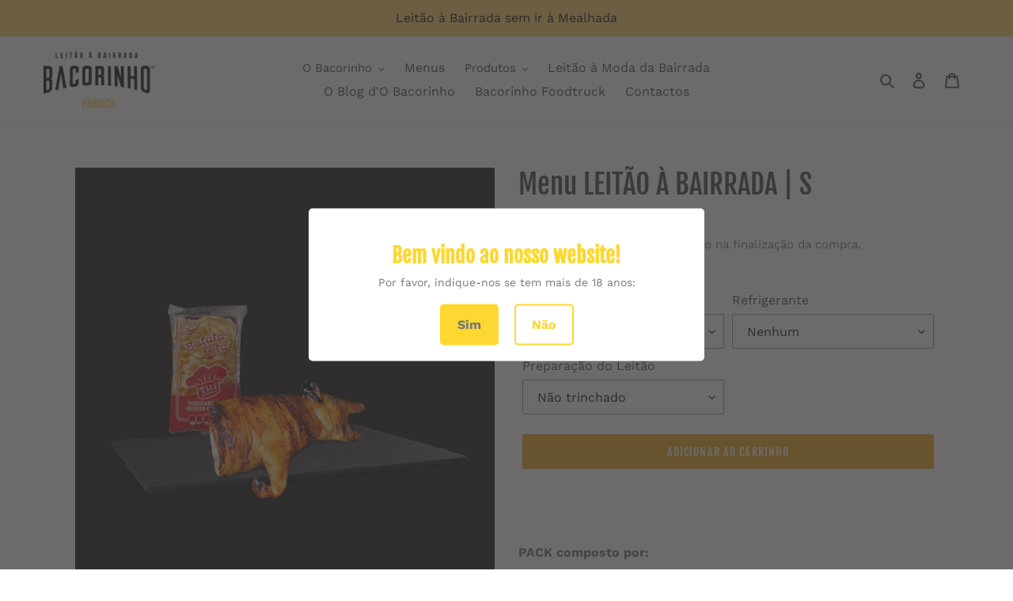

--- FILE ---
content_type: text/html; charset=utf-8
request_url: https://loja.obacorinho.pt/collections/5-a-7-pessoas-especial-pascoa-1/products/menu-leitao-a-bairrada-s
body_size: 50817
content:
<!doctype html>
<html class="no-js" lang="pt-PT">
<head>

<!-- Google Tag Manager -->
<script>(function(w,d,s,l,i){w[l]=w[l]||[];w[l].push({'gtm.start':
new Date().getTime(),event:'gtm.js'});var f=d.getElementsByTagName(s)[0],
j=d.createElement(s),dl=l!='dataLayer'?'&l='+l:'';j.async=true;j.src=
'https://www.googletagmanager.com/gtm.js?id='+i+dl;f.parentNode.insertBefore(j,f);
})(window,document,'script','dataLayer','GTM-TP28TH8');</script>
<!-- End Google Tag Manager -->

  
<!-- Connected Sites -->
<script>
if(window._mtmReady){ 
 console.error('Connected sites script already loaded. You might have it dupplicated.'); 
} else { 
window._mtmReady=true; 
var _mtm = window._mtm = window._mtm || [];
_mtm.push({'mtm.startTime': (new Date().getTime()), 'event': 'mtm.Start'});
var d=document, g=d.createElement('script'), s=d.getElementsByTagName('script')[0];
g.async=true; g.defer=true; g.src='https://egoi.site/426589_loja.obacorinho.pt.js?v='+new Date().getTime();
s.parentNode.insertBefore(g,s);
}
</script>
<!-- End Connected Sites -->
  
  
  <meta charset="utf-8">
  <meta http-equiv="X-UA-Compatible" content="IE=edge,chrome=1">
  <meta name="viewport" content="width=device-width,initial-scale=1">
  <meta name="theme-color" content="#e9a710">
  <link rel="canonical" href="https://loja.obacorinho.pt/products/menu-leitao-a-bairrada-s"><link rel="shortcut icon" href="//loja.obacorinho.pt/cdn/shop/files/Favicon_Bacorinho_128x128px_preto_32x32.png?v=1614340460" type="image/png"><title>Menu LEITÃO À BAIRRADA | S
&ndash; O Bacorinho - Loja Online</title><meta name="description" content="  PACK composto por:    . 1/4 de Leitão à moda da Bairrada;    . 1 pacote de Batatas Fritas Titi (400gr);    . 1 garrafa de Vinho Frisante Castiço - opcional;    . 1 refrigerante - opcional.   - recomendado para 2 a 3 pessoas - O nosso LEITÃO À MODA DA BAIRRADA, sem ter de ir à Mealhada!   É através da criteriosa selec"><!-- /snippets/social-meta-tags.liquid -->




<meta property="og:site_name" content="O Bacorinho - Loja Online">
<meta property="og:url" content="https://loja.obacorinho.pt/products/menu-leitao-a-bairrada-s">
<meta property="og:title" content="Menu LEITÃO À BAIRRADA | S">
<meta property="og:type" content="product">
<meta property="og:description" content="  PACK composto por:    . 1/4 de Leitão à moda da Bairrada;    . 1 pacote de Batatas Fritas Titi (400gr);    . 1 garrafa de Vinho Frisante Castiço - opcional;    . 1 refrigerante - opcional.   - recomendado para 2 a 3 pessoas - O nosso LEITÃO À MODA DA BAIRRADA, sem ter de ir à Mealhada!   É através da criteriosa selec">

  <meta property="og:price:amount" content="57,43">
  <meta property="og:price:currency" content="EUR">

<meta property="og:image" content="http://loja.obacorinho.pt/cdn/shop/files/BC_MENU_LEITAO_S_NTRINCHADO_NENHUM_1200x1200.jpg?v=1728047255"><meta property="og:image" content="http://loja.obacorinho.pt/cdn/shop/files/BC_MENU_LEITAO_S_TRINCHADO_NENHUM_1200x1200.jpg?v=1728047265"><meta property="og:image" content="http://loja.obacorinho.pt/cdn/shop/files/BC_MENU_LEITAO_S_NTRINCHADO_VINHOCASTICOBRANCO_1200x1200.jpg?v=1728047289">
<meta property="og:image:secure_url" content="https://loja.obacorinho.pt/cdn/shop/files/BC_MENU_LEITAO_S_NTRINCHADO_NENHUM_1200x1200.jpg?v=1728047255"><meta property="og:image:secure_url" content="https://loja.obacorinho.pt/cdn/shop/files/BC_MENU_LEITAO_S_TRINCHADO_NENHUM_1200x1200.jpg?v=1728047265"><meta property="og:image:secure_url" content="https://loja.obacorinho.pt/cdn/shop/files/BC_MENU_LEITAO_S_NTRINCHADO_VINHOCASTICOBRANCO_1200x1200.jpg?v=1728047289">


<meta name="twitter:card" content="summary_large_image">
<meta name="twitter:title" content="Menu LEITÃO À BAIRRADA | S">
<meta name="twitter:description" content="  PACK composto por:    . 1/4 de Leitão à moda da Bairrada;    . 1 pacote de Batatas Fritas Titi (400gr);    . 1 garrafa de Vinho Frisante Castiço - opcional;    . 1 refrigerante - opcional.   - recomendado para 2 a 3 pessoas - O nosso LEITÃO À MODA DA BAIRRADA, sem ter de ir à Mealhada!   É através da criteriosa selec">


  <link href="//loja.obacorinho.pt/cdn/shop/t/1/assets/theme.scss.css?v=76884019659399494181762245920" rel="stylesheet" type="text/css" media="all" />

  <script>
    var theme = {
      breakpoints: {
        medium: 750,
        large: 990,
        widescreen: 1400
      },
      strings: {
        addToCart: "Adicionar ao carrinho",
        soldOut: "Esgotado",
        unavailable: "Indisponível",
        regularPrice: "Preço normal",
        salePrice: "Preço de saldo",
        sale: "Promoção",
        fromLowestPrice: "de [price]",
        vendor: "Fornecedor",
        showMore: "Ver mais",
        showLess: "Mostrar Menos",
        searchFor: "Pesquisar por",
        addressError: "Não é possível localizar o endereço",
        addressNoResults: "Nenhum resultado para este endereço",
        addressQueryLimit: "Você excedeu a cota de uso da API do Google. Considere a atualização para um \u003ca href=\"https:\/\/developers.google.com\/maps\/premium\/usage-limits\"\u003ePlano Premium\u003c\/a\u003e.",
        authError: "Houve um problema autenticação de sua conta do Google Maps.",
        newWindow: "Abrirá numa nova janela.",
        external: "Abrirá uma página externa.",
        newWindowExternal: "Abrirá uma página externa numa nova janela.",
        removeLabel: "Remover [product]",
        update: "Atualizar Carrinho de Compras",
        quantity: "Quantidade",
        discountedTotal: "Total de desconto",
        regularTotal: "Total normal",
        priceColumn: "Veja a coluna Preço para detalhes sobre o desconto",
        quantityMinimumMessage: "Quantidade deve ser 1 ou mais",
        cartError: "Ocorreu um erro ao atualizar o seu carrinho. Tente novamente.",
        removedItemMessage: "\u003cspan class=\"cart__removed-product-details\"\u003e([quantity]) [link]\u003c\/span\u003e removido do seu carrinho.",
        unitPrice: "Preço unitário",
        unitPriceSeparator: "por",
        oneCartCount: "Item de 1",
        otherCartCount: "[count] itens",
        quantityLabel: "Quantidade: [count]",
        products: "Produtos",
        loading: "Carregar",
        number_of_results: "[result_number] de [results_count]",
        number_of_results_found: "[results_count] resultados encontrados",
        one_result_found: "1 resultado encontrado"
      },
      moneyFormat: "€{{amount_with_comma_separator}}",
      moneyFormatWithCurrency: "€{{amount_with_comma_separator}} EUR",
      settings: {
        predictiveSearchEnabled: true,
        predictiveSearchShowPrice: false,
        predictiveSearchShowVendor: false
      }
    }

    document.documentElement.className = document.documentElement.className.replace('no-js', 'js');
  </script><script src="//loja.obacorinho.pt/cdn/shop/t/1/assets/lazysizes.js?v=94224023136283657951583164822" async="async"></script>
  <script src="//loja.obacorinho.pt/cdn/shop/t/1/assets/vendor.js?v=85833464202832145531583164824" defer="defer"></script>
  <script src="//loja.obacorinho.pt/cdn/shop/t/1/assets/theme.js?v=119588253000287256331583164823" defer="defer"></script>

  <script>window.performance && window.performance.mark && window.performance.mark('shopify.content_for_header.start');</script><meta name="facebook-domain-verification" content="16ja303a3iua9vhhr825aekm488m53">
<meta name="google-site-verification" content="XyX-Bwn7kxMEeW6NsWo3xETAFiGCk4JZQOyd-sR0SFQ">
<meta id="shopify-digital-wallet" name="shopify-digital-wallet" content="/34805645451/digital_wallets/dialog">
<meta name="shopify-checkout-api-token" content="8346de2442e5566ad3b7ee94e19c15f7">
<meta id="in-context-paypal-metadata" data-shop-id="34805645451" data-venmo-supported="false" data-environment="production" data-locale="en_US" data-paypal-v4="true" data-currency="EUR">
<link rel="alternate" hreflang="x-default" href="https://loja.obacorinho.pt/products/menu-leitao-a-bairrada-s">
<link rel="alternate" hreflang="pt" href="https://loja.obacorinho.pt/products/menu-leitao-a-bairrada-s">
<link rel="alternate" hreflang="fr" href="https://loja.obacorinho.pt/fr/products/menu-leitao-a-bairrada-s">
<link rel="alternate" hreflang="en" href="https://loja.obacorinho.pt/en/products/menu-leitao-a-bairrada-s">
<link rel="alternate" type="application/json+oembed" href="https://loja.obacorinho.pt/products/menu-leitao-a-bairrada-s.oembed">
<script async="async" src="/checkouts/internal/preloads.js?locale=pt-PT"></script>
<script id="shopify-features" type="application/json">{"accessToken":"8346de2442e5566ad3b7ee94e19c15f7","betas":["rich-media-storefront-analytics"],"domain":"loja.obacorinho.pt","predictiveSearch":true,"shopId":34805645451,"locale":"pt-pt"}</script>
<script>var Shopify = Shopify || {};
Shopify.shop = "o-bacorinho-shop.myshopify.com";
Shopify.locale = "pt-PT";
Shopify.currency = {"active":"EUR","rate":"1.0"};
Shopify.country = "PT";
Shopify.theme = {"name":"Debut","id":90173079691,"schema_name":"Debut","schema_version":"16.3.2","theme_store_id":796,"role":"main"};
Shopify.theme.handle = "null";
Shopify.theme.style = {"id":null,"handle":null};
Shopify.cdnHost = "loja.obacorinho.pt/cdn";
Shopify.routes = Shopify.routes || {};
Shopify.routes.root = "/";</script>
<script type="module">!function(o){(o.Shopify=o.Shopify||{}).modules=!0}(window);</script>
<script>!function(o){function n(){var o=[];function n(){o.push(Array.prototype.slice.apply(arguments))}return n.q=o,n}var t=o.Shopify=o.Shopify||{};t.loadFeatures=n(),t.autoloadFeatures=n()}(window);</script>
<script id="shop-js-analytics" type="application/json">{"pageType":"product"}</script>
<script defer="defer" async type="module" src="//loja.obacorinho.pt/cdn/shopifycloud/shop-js/modules/v2/client.init-shop-cart-sync_DN47Rj6Z.pt-PT.esm.js"></script>
<script defer="defer" async type="module" src="//loja.obacorinho.pt/cdn/shopifycloud/shop-js/modules/v2/chunk.common_Dbj_QWe8.esm.js"></script>
<script type="module">
  await import("//loja.obacorinho.pt/cdn/shopifycloud/shop-js/modules/v2/client.init-shop-cart-sync_DN47Rj6Z.pt-PT.esm.js");
await import("//loja.obacorinho.pt/cdn/shopifycloud/shop-js/modules/v2/chunk.common_Dbj_QWe8.esm.js");

  window.Shopify.SignInWithShop?.initShopCartSync?.({"fedCMEnabled":true,"windoidEnabled":true});

</script>
<script>(function() {
  var isLoaded = false;
  function asyncLoad() {
    if (isLoaded) return;
    isLoaded = true;
    var urls = ["https:\/\/d10lpsik1i8c69.cloudfront.net\/w.js?shop=o-bacorinho-shop.myshopify.com","https:\/\/toastibar-cdn.makeprosimp.com\/v1\/published\/39555\/b53e58a618714fd086043440ed5bf2a0\/13700\/app.js?v=1\u0026shop=o-bacorinho-shop.myshopify.com","https:\/\/api.omegatheme.com\/facebook-chat\/\/facebook-chat.js?v=1616738170\u0026shop=o-bacorinho-shop.myshopify.com","https:\/\/age-verification.hulkapps.com\/hulk_age_verifier.js?shop=o-bacorinho-shop.myshopify.com","https:\/\/cdn.zigpoll.com\/zigpoll-shopify-embed.js?accountId=60cb6eb0281d884523031514\u0026shop=o-bacorinho-shop.myshopify.com","\/\/www.powr.io\/powr.js?powr-token=o-bacorinho-shop.myshopify.com\u0026external-type=shopify\u0026shop=o-bacorinho-shop.myshopify.com","https:\/\/portfolio.zifyapp.com\/js\/frontend\/scripttag-v1.js?shop=o-bacorinho-shop.myshopify.com","https:\/\/app.testimonialhub.com\/shopifyapp\/showsrstemplate.js?shop=o-bacorinho-shop.myshopify.com","\/\/www.powr.io\/powr.js?powr-token=o-bacorinho-shop.myshopify.com\u0026external-type=shopify\u0026shop=o-bacorinho-shop.myshopify.com","https:\/\/ext.spinwheelapp.com\/external\/v1\/6909a25466eaba1d\/spps.js?shop=o-bacorinho-shop.myshopify.com"];
    for (var i = 0; i < urls.length; i++) {
      var s = document.createElement('script');
      s.type = 'text/javascript';
      s.async = true;
      s.src = urls[i];
      var x = document.getElementsByTagName('script')[0];
      x.parentNode.insertBefore(s, x);
    }
  };
  if(window.attachEvent) {
    window.attachEvent('onload', asyncLoad);
  } else {
    window.addEventListener('load', asyncLoad, false);
  }
})();</script>
<script id="__st">var __st={"a":34805645451,"offset":0,"reqid":"8e282bad-3245-404d-b072-5ebcb66118b1-1768692058","pageurl":"loja.obacorinho.pt\/collections\/5-a-7-pessoas-especial-pascoa-1\/products\/menu-leitao-a-bairrada-s","u":"730e3cb5483a","p":"product","rtyp":"product","rid":4697787531403};</script>
<script>window.ShopifyPaypalV4VisibilityTracking = true;</script>
<script id="captcha-bootstrap">!function(){'use strict';const t='contact',e='account',n='new_comment',o=[[t,t],['blogs',n],['comments',n],[t,'customer']],c=[[e,'customer_login'],[e,'guest_login'],[e,'recover_customer_password'],[e,'create_customer']],r=t=>t.map((([t,e])=>`form[action*='/${t}']:not([data-nocaptcha='true']) input[name='form_type'][value='${e}']`)).join(','),a=t=>()=>t?[...document.querySelectorAll(t)].map((t=>t.form)):[];function s(){const t=[...o],e=r(t);return a(e)}const i='password',u='form_key',d=['recaptcha-v3-token','g-recaptcha-response','h-captcha-response',i],f=()=>{try{return window.sessionStorage}catch{return}},m='__shopify_v',_=t=>t.elements[u];function p(t,e,n=!1){try{const o=window.sessionStorage,c=JSON.parse(o.getItem(e)),{data:r}=function(t){const{data:e,action:n}=t;return t[m]||n?{data:e,action:n}:{data:t,action:n}}(c);for(const[e,n]of Object.entries(r))t.elements[e]&&(t.elements[e].value=n);n&&o.removeItem(e)}catch(o){console.error('form repopulation failed',{error:o})}}const l='form_type',E='cptcha';function T(t){t.dataset[E]=!0}const w=window,h=w.document,L='Shopify',v='ce_forms',y='captcha';let A=!1;((t,e)=>{const n=(g='f06e6c50-85a8-45c8-87d0-21a2b65856fe',I='https://cdn.shopify.com/shopifycloud/storefront-forms-hcaptcha/ce_storefront_forms_captcha_hcaptcha.v1.5.2.iife.js',D={infoText:'Protegido por hCaptcha',privacyText:'Privacidade',termsText:'Termos'},(t,e,n)=>{const o=w[L][v],c=o.bindForm;if(c)return c(t,g,e,D).then(n);var r;o.q.push([[t,g,e,D],n]),r=I,A||(h.body.append(Object.assign(h.createElement('script'),{id:'captcha-provider',async:!0,src:r})),A=!0)});var g,I,D;w[L]=w[L]||{},w[L][v]=w[L][v]||{},w[L][v].q=[],w[L][y]=w[L][y]||{},w[L][y].protect=function(t,e){n(t,void 0,e),T(t)},Object.freeze(w[L][y]),function(t,e,n,w,h,L){const[v,y,A,g]=function(t,e,n){const i=e?o:[],u=t?c:[],d=[...i,...u],f=r(d),m=r(i),_=r(d.filter((([t,e])=>n.includes(e))));return[a(f),a(m),a(_),s()]}(w,h,L),I=t=>{const e=t.target;return e instanceof HTMLFormElement?e:e&&e.form},D=t=>v().includes(t);t.addEventListener('submit',(t=>{const e=I(t);if(!e)return;const n=D(e)&&!e.dataset.hcaptchaBound&&!e.dataset.recaptchaBound,o=_(e),c=g().includes(e)&&(!o||!o.value);(n||c)&&t.preventDefault(),c&&!n&&(function(t){try{if(!f())return;!function(t){const e=f();if(!e)return;const n=_(t);if(!n)return;const o=n.value;o&&e.removeItem(o)}(t);const e=Array.from(Array(32),(()=>Math.random().toString(36)[2])).join('');!function(t,e){_(t)||t.append(Object.assign(document.createElement('input'),{type:'hidden',name:u})),t.elements[u].value=e}(t,e),function(t,e){const n=f();if(!n)return;const o=[...t.querySelectorAll(`input[type='${i}']`)].map((({name:t})=>t)),c=[...d,...o],r={};for(const[a,s]of new FormData(t).entries())c.includes(a)||(r[a]=s);n.setItem(e,JSON.stringify({[m]:1,action:t.action,data:r}))}(t,e)}catch(e){console.error('failed to persist form',e)}}(e),e.submit())}));const S=(t,e)=>{t&&!t.dataset[E]&&(n(t,e.some((e=>e===t))),T(t))};for(const o of['focusin','change'])t.addEventListener(o,(t=>{const e=I(t);D(e)&&S(e,y())}));const B=e.get('form_key'),M=e.get(l),P=B&&M;t.addEventListener('DOMContentLoaded',(()=>{const t=y();if(P)for(const e of t)e.elements[l].value===M&&p(e,B);[...new Set([...A(),...v().filter((t=>'true'===t.dataset.shopifyCaptcha))])].forEach((e=>S(e,t)))}))}(h,new URLSearchParams(w.location.search),n,t,e,['guest_login'])})(!0,!0)}();</script>
<script integrity="sha256-4kQ18oKyAcykRKYeNunJcIwy7WH5gtpwJnB7kiuLZ1E=" data-source-attribution="shopify.loadfeatures" defer="defer" src="//loja.obacorinho.pt/cdn/shopifycloud/storefront/assets/storefront/load_feature-a0a9edcb.js" crossorigin="anonymous"></script>
<script data-source-attribution="shopify.dynamic_checkout.dynamic.init">var Shopify=Shopify||{};Shopify.PaymentButton=Shopify.PaymentButton||{isStorefrontPortableWallets:!0,init:function(){window.Shopify.PaymentButton.init=function(){};var t=document.createElement("script");t.src="https://loja.obacorinho.pt/cdn/shopifycloud/portable-wallets/latest/portable-wallets.pt-pt.js",t.type="module",document.head.appendChild(t)}};
</script>
<script data-source-attribution="shopify.dynamic_checkout.buyer_consent">
  function portableWalletsHideBuyerConsent(e){var t=document.getElementById("shopify-buyer-consent"),n=document.getElementById("shopify-subscription-policy-button");t&&n&&(t.classList.add("hidden"),t.setAttribute("aria-hidden","true"),n.removeEventListener("click",e))}function portableWalletsShowBuyerConsent(e){var t=document.getElementById("shopify-buyer-consent"),n=document.getElementById("shopify-subscription-policy-button");t&&n&&(t.classList.remove("hidden"),t.removeAttribute("aria-hidden"),n.addEventListener("click",e))}window.Shopify?.PaymentButton&&(window.Shopify.PaymentButton.hideBuyerConsent=portableWalletsHideBuyerConsent,window.Shopify.PaymentButton.showBuyerConsent=portableWalletsShowBuyerConsent);
</script>
<script data-source-attribution="shopify.dynamic_checkout.cart.bootstrap">document.addEventListener("DOMContentLoaded",(function(){function t(){return document.querySelector("shopify-accelerated-checkout-cart, shopify-accelerated-checkout")}if(t())Shopify.PaymentButton.init();else{new MutationObserver((function(e,n){t()&&(Shopify.PaymentButton.init(),n.disconnect())})).observe(document.body,{childList:!0,subtree:!0})}}));
</script>
<script id='scb4127' type='text/javascript' async='' src='https://loja.obacorinho.pt/cdn/shopifycloud/privacy-banner/storefront-banner.js'></script><link id="shopify-accelerated-checkout-styles" rel="stylesheet" media="screen" href="https://loja.obacorinho.pt/cdn/shopifycloud/portable-wallets/latest/accelerated-checkout-backwards-compat.css" crossorigin="anonymous">
<style id="shopify-accelerated-checkout-cart">
        #shopify-buyer-consent {
  margin-top: 1em;
  display: inline-block;
  width: 100%;
}

#shopify-buyer-consent.hidden {
  display: none;
}

#shopify-subscription-policy-button {
  background: none;
  border: none;
  padding: 0;
  text-decoration: underline;
  font-size: inherit;
  cursor: pointer;
}

#shopify-subscription-policy-button::before {
  box-shadow: none;
}

      </style>

<script>window.performance && window.performance.mark && window.performance.mark('shopify.content_for_header.end');</script>

<script type="text/javascript">
  //BOOSTER APPS COMMON JS CODE
  window.BoosterApps = window.BoosterApps || {};
  window.BoosterApps.common = window.BoosterApps.common || {};
  window.BoosterApps.common.shop = {
    permanent_domain: 'o-bacorinho-shop.myshopify.com',
    currency: "EUR",
    money_format: "€{{amount_with_comma_separator}}",
    id: 34805645451
  };
  
  window.BoosterApps.common.template = 'product';
  window.BoosterApps.common.cart = {"note":null,"attributes":{},"original_total_price":0,"total_price":0,"total_discount":0,"total_weight":0.0,"item_count":0,"items":[],"requires_shipping":false,"currency":"EUR","items_subtotal_price":0,"cart_level_discount_applications":[],"checkout_charge_amount":0};
  window.BoosterApps.common.apps = null;
  window.BoosterApps.cs_app_url = "/apps/ba_fb_app";
  
    if (window.BoosterApps.common.template == 'product'){
      window.BoosterApps.common.product = {id: 4697787531403, price: 5743, handle: 'menu-leitao-a-bairrada-s', available: true };
    }
  
</script>
<script src="//loja.obacorinho.pt/cdn/shop/t/1/assets/booster.js?v=85549450865021922671586438384" type="text/javascript"></script>

  
<link href="//loja.obacorinho.pt/cdn/shop/t/1/assets/zify-gallery.css?v=35795134088485782901665415523" rel="stylesheet" type="text/css" media="all" />
<!-- BEGIN app block: shopify://apps/mageworx-upsell/blocks/app-embed-block/cd16b2cf-ebb1-409a-8dba-4ae50ce71e51 --><mw-upsell-dialog></mw-upsell-dialog>

<script type="module" defer src="https://cdn.shopify.com/extensions/ac9060e1-30f8-4b70-9b13-901bee11a77e/mageworx-upsell-7/assets/mws_upsell_bundle.js"></script>





<script>
  mwUpsellHelper = {
    page: "product",
    store_currency: "EUR",
    presentment_currency: Shopify.currency.active,
    money_format: "€{{amount_with_comma_separator}}",
    product: {
      id: 4697787531403,
      title: "Menu LEITÃO À BAIRRADA | S",
      image: "//loja.obacorinho.pt/cdn/shop/files/BC_MENU_LEITAO_S_NTRINCHADO_NENHUM_260x.jpg?v=1728047255",
      variants: 
  {
  
    

    "32995460022411": {
      id: 32995460022411,
      title: "Nenhum \/ Nenhum \/ Não trinchado",
      image: 
            "//loja.obacorinho.pt/cdn/shop/files/BC_MENU_LEITAO_S_NTRINCHADO_NENHUM_260x.jpg?v=1728047255"
           ,
    },
  
    

    "33187135586443": {
      id: 33187135586443,
      title: "Nenhum \/ Nenhum \/ Trinchado",
      image: 
            "//loja.obacorinho.pt/cdn/shop/files/BC_MENU_LEITAO_S_NTRINCHADO_NENHUM_260x.jpg?v=1728047255"
           ,
    },
  
    

    "32995459924107": {
      id: 32995459924107,
      title: "Vinho Castiço Branco \/ Nenhum \/ Não trinchado",
      image: 
            "//loja.obacorinho.pt/cdn/shop/files/BC_MENU_LEITAO_S_NTRINCHADO_NENHUM_260x.jpg?v=1728047255"
           ,
    },
  
    

    "33187135029387": {
      id: 33187135029387,
      title: "Vinho Castiço Branco \/ Nenhum \/ Trinchado",
      image: 
            "//loja.obacorinho.pt/cdn/shop/files/BC_MENU_LEITAO_S_NTRINCHADO_NENHUM_260x.jpg?v=1728047255"
           ,
    },
  
    

    "33132740411531": {
      id: 33132740411531,
      title: "Vinho Castiço Branco \/ Coca-cola \/ Não trinchado",
      image: 
            "//loja.obacorinho.pt/cdn/shop/files/BC_MENU_LEITAO_S_NTRINCHADO_NENHUM_260x.jpg?v=1728047255"
           ,
    },
  
    

    "33187134767243": {
      id: 33187134767243,
      title: "Vinho Castiço Branco \/ Coca-cola \/ Trinchado",
      image: 
            "//loja.obacorinho.pt/cdn/shop/files/BC_MENU_LEITAO_S_NTRINCHADO_NENHUM_260x.jpg?v=1728047255"
           ,
    },
  
    

    "33132713836683": {
      id: 33132713836683,
      title: "Vinho Castiço Branco \/ Pêssego \/ Não trinchado",
      image: 
            "//loja.obacorinho.pt/cdn/shop/files/BC_MENU_LEITAO_S_NTRINCHADO_NENHUM_260x.jpg?v=1728047255"
           ,
    },
  
    

    "33187134800011": {
      id: 33187134800011,
      title: "Vinho Castiço Branco \/ Pêssego \/ Trinchado",
      image: 
            "//loja.obacorinho.pt/cdn/shop/files/BC_MENU_LEITAO_S_NTRINCHADO_NENHUM_260x.jpg?v=1728047255"
           ,
    },
  
    

    "33132725010571": {
      id: 33132725010571,
      title: "Vinho Castiço Branco \/ Limão \/ Não trinchado",
      image: 
            "//loja.obacorinho.pt/cdn/shop/files/BC_MENU_LEITAO_S_NTRINCHADO_NENHUM_260x.jpg?v=1728047255"
           ,
    },
  
    

    "33187134832779": {
      id: 33187134832779,
      title: "Vinho Castiço Branco \/ Limão \/ Trinchado",
      image: 
            "//loja.obacorinho.pt/cdn/shop/files/BC_MENU_LEITAO_S_NTRINCHADO_NENHUM_260x.jpg?v=1728047255"
           ,
    },
  
    

    "33132685820043": {
      id: 33132685820043,
      title: "Vinho Castiço Branco \/ Manga \/ Não trinchado",
      image: 
            "//loja.obacorinho.pt/cdn/shop/files/BC_MENU_LEITAO_S_NTRINCHADO_NENHUM_260x.jpg?v=1728047255"
           ,
    },
  
    

    "33187134963851": {
      id: 33187134963851,
      title: "Vinho Castiço Branco \/ Manga \/ Trinchado",
      image: 
            "//loja.obacorinho.pt/cdn/shop/files/BC_MENU_LEITAO_S_NTRINCHADO_NENHUM_260x.jpg?v=1728047255"
           ,
    },
  
    

    "32995459956875": {
      id: 32995459956875,
      title: "Vinho Castiço Rosé \/ Nenhum \/ Não trinchado",
      image: 
            "//loja.obacorinho.pt/cdn/shop/files/BC_MENU_LEITAO_S_NTRINCHADO_NENHUM_260x.jpg?v=1728047255"
           ,
    },
  
    

    "33187135225995": {
      id: 33187135225995,
      title: "Vinho Castiço Rosé \/ Nenhum \/ Trinchado",
      image: 
            "//loja.obacorinho.pt/cdn/shop/files/BC_MENU_LEITAO_S_NTRINCHADO_NENHUM_260x.jpg?v=1728047255"
           ,
    },
  
    

    "33132740477067": {
      id: 33132740477067,
      title: "Vinho Castiço Rosé \/ Coca-cola \/ Não trinchado",
      image: 
            "//loja.obacorinho.pt/cdn/shop/files/BC_MENU_LEITAO_S_NTRINCHADO_NENHUM_260x.jpg?v=1728047255"
           ,
    },
  
    

    "33187135094923": {
      id: 33187135094923,
      title: "Vinho Castiço Rosé \/ Coca-cola \/ Trinchado",
      image: 
            "//loja.obacorinho.pt/cdn/shop/files/BC_MENU_LEITAO_S_NTRINCHADO_NENHUM_260x.jpg?v=1728047255"
           ,
    },
  
    

    "33132714098827": {
      id: 33132714098827,
      title: "Vinho Castiço Rosé \/ Pêssego \/ Não trinchado",
      image: 
            "//loja.obacorinho.pt/cdn/shop/files/BC_MENU_LEITAO_S_NTRINCHADO_NENHUM_260x.jpg?v=1728047255"
           ,
    },
  
    

    "33187135127691": {
      id: 33187135127691,
      title: "Vinho Castiço Rosé \/ Pêssego \/ Trinchado",
      image: 
            "//loja.obacorinho.pt/cdn/shop/files/BC_MENU_LEITAO_S_NTRINCHADO_NENHUM_260x.jpg?v=1728047255"
           ,
    },
  
    

    "33132725305483": {
      id: 33132725305483,
      title: "Vinho Castiço Rosé \/ Limão \/ Não trinchado",
      image: 
            "//loja.obacorinho.pt/cdn/shop/files/BC_MENU_LEITAO_S_NTRINCHADO_NENHUM_260x.jpg?v=1728047255"
           ,
    },
  
    

    "33187135160459": {
      id: 33187135160459,
      title: "Vinho Castiço Rosé \/ Limão \/ Trinchado",
      image: 
            "//loja.obacorinho.pt/cdn/shop/files/BC_MENU_LEITAO_S_NTRINCHADO_NENHUM_260x.jpg?v=1728047255"
           ,
    },
  
    

    "33132686049419": {
      id: 33132686049419,
      title: "Vinho Castiço Rosé \/ Manga \/ Não trinchado",
      image: 
            "//loja.obacorinho.pt/cdn/shop/files/BC_MENU_LEITAO_S_NTRINCHADO_NENHUM_260x.jpg?v=1728047255"
           ,
    },
  
    

    "33187135193227": {
      id: 33187135193227,
      title: "Vinho Castiço Rosé \/ Manga \/ Trinchado",
      image: 
            "//loja.obacorinho.pt/cdn/shop/files/BC_MENU_LEITAO_S_NTRINCHADO_NENHUM_260x.jpg?v=1728047255"
           ,
    },
  
    

    "32995459989643": {
      id: 32995459989643,
      title: "Vinho Castiço Tinto \/ Nenhum \/ Não trinchado",
      image: 
            "//loja.obacorinho.pt/cdn/shop/files/BC_MENU_LEITAO_S_NTRINCHADO_NENHUM_260x.jpg?v=1728047255"
           ,
    },
  
    

    "33187135553675": {
      id: 33187135553675,
      title: "Vinho Castiço Tinto \/ Nenhum \/ Trinchado",
      image: 
            "//loja.obacorinho.pt/cdn/shop/files/BC_MENU_LEITAO_S_NTRINCHADO_NENHUM_260x.jpg?v=1728047255"
           ,
    },
  
    

    "33132740575371": {
      id: 33132740575371,
      title: "Vinho Castiço Tinto \/ Coca-cola \/ Não trinchado",
      image: 
            "//loja.obacorinho.pt/cdn/shop/files/BC_MENU_LEITAO_S_NTRINCHADO_NENHUM_260x.jpg?v=1728047255"
           ,
    },
  
    

    "33187135324299": {
      id: 33187135324299,
      title: "Vinho Castiço Tinto \/ Coca-cola \/ Trinchado",
      image: 
            "//loja.obacorinho.pt/cdn/shop/files/BC_MENU_LEITAO_S_NTRINCHADO_NENHUM_260x.jpg?v=1728047255"
           ,
    },
  
    

    "33132714393739": {
      id: 33132714393739,
      title: "Vinho Castiço Tinto \/ Pêssego \/ Não trinchado",
      image: 
            "//loja.obacorinho.pt/cdn/shop/files/BC_MENU_LEITAO_S_NTRINCHADO_NENHUM_260x.jpg?v=1728047255"
           ,
    },
  
    

    "33187135389835": {
      id: 33187135389835,
      title: "Vinho Castiço Tinto \/ Pêssego \/ Trinchado",
      image: 
            "//loja.obacorinho.pt/cdn/shop/files/BC_MENU_LEITAO_S_NTRINCHADO_NENHUM_260x.jpg?v=1728047255"
           ,
    },
  
    

    "33132725731467": {
      id: 33132725731467,
      title: "Vinho Castiço Tinto \/ Limão \/ Não trinchado",
      image: 
            "//loja.obacorinho.pt/cdn/shop/files/BC_MENU_LEITAO_S_NTRINCHADO_NENHUM_260x.jpg?v=1728047255"
           ,
    },
  
    

    "33187135488139": {
      id: 33187135488139,
      title: "Vinho Castiço Tinto \/ Limão \/ Trinchado",
      image: 
            "//loja.obacorinho.pt/cdn/shop/files/BC_MENU_LEITAO_S_NTRINCHADO_NENHUM_260x.jpg?v=1728047255"
           ,
    },
  
    

    "33132686409867": {
      id: 33132686409867,
      title: "Vinho Castiço Tinto \/ Manga \/ Não trinchado",
      image: 
            "//loja.obacorinho.pt/cdn/shop/files/BC_MENU_LEITAO_S_NTRINCHADO_NENHUM_260x.jpg?v=1728047255"
           ,
    },
  
    

    "33187135520907": {
      id: 33187135520907,
      title: "Vinho Castiço Tinto \/ Manga \/ Trinchado",
      image: 
            "//loja.obacorinho.pt/cdn/shop/files/BC_MENU_LEITAO_S_NTRINCHADO_NENHUM_260x.jpg?v=1728047255"
           ,
    },
  
  }

    },
    css_bundle_url: "https:\/\/cdn.shopify.com\/extensions\/ac9060e1-30f8-4b70-9b13-901bee11a77e\/mageworx-upsell-7\/assets\/mws_upsell_bundle.css"
  }
</script>


<!-- END app block --><link href="https://monorail-edge.shopifysvc.com" rel="dns-prefetch">
<script>(function(){if ("sendBeacon" in navigator && "performance" in window) {try {var session_token_from_headers = performance.getEntriesByType('navigation')[0].serverTiming.find(x => x.name == '_s').description;} catch {var session_token_from_headers = undefined;}var session_cookie_matches = document.cookie.match(/_shopify_s=([^;]*)/);var session_token_from_cookie = session_cookie_matches && session_cookie_matches.length === 2 ? session_cookie_matches[1] : "";var session_token = session_token_from_headers || session_token_from_cookie || "";function handle_abandonment_event(e) {var entries = performance.getEntries().filter(function(entry) {return /monorail-edge.shopifysvc.com/.test(entry.name);});if (!window.abandonment_tracked && entries.length === 0) {window.abandonment_tracked = true;var currentMs = Date.now();var navigation_start = performance.timing.navigationStart;var payload = {shop_id: 34805645451,url: window.location.href,navigation_start,duration: currentMs - navigation_start,session_token,page_type: "product"};window.navigator.sendBeacon("https://monorail-edge.shopifysvc.com/v1/produce", JSON.stringify({schema_id: "online_store_buyer_site_abandonment/1.1",payload: payload,metadata: {event_created_at_ms: currentMs,event_sent_at_ms: currentMs}}));}}window.addEventListener('pagehide', handle_abandonment_event);}}());</script>
<script id="web-pixels-manager-setup">(function e(e,d,r,n,o){if(void 0===o&&(o={}),!Boolean(null===(a=null===(i=window.Shopify)||void 0===i?void 0:i.analytics)||void 0===a?void 0:a.replayQueue)){var i,a;window.Shopify=window.Shopify||{};var t=window.Shopify;t.analytics=t.analytics||{};var s=t.analytics;s.replayQueue=[],s.publish=function(e,d,r){return s.replayQueue.push([e,d,r]),!0};try{self.performance.mark("wpm:start")}catch(e){}var l=function(){var e={modern:/Edge?\/(1{2}[4-9]|1[2-9]\d|[2-9]\d{2}|\d{4,})\.\d+(\.\d+|)|Firefox\/(1{2}[4-9]|1[2-9]\d|[2-9]\d{2}|\d{4,})\.\d+(\.\d+|)|Chrom(ium|e)\/(9{2}|\d{3,})\.\d+(\.\d+|)|(Maci|X1{2}).+ Version\/(15\.\d+|(1[6-9]|[2-9]\d|\d{3,})\.\d+)([,.]\d+|)( \(\w+\)|)( Mobile\/\w+|) Safari\/|Chrome.+OPR\/(9{2}|\d{3,})\.\d+\.\d+|(CPU[ +]OS|iPhone[ +]OS|CPU[ +]iPhone|CPU IPhone OS|CPU iPad OS)[ +]+(15[._]\d+|(1[6-9]|[2-9]\d|\d{3,})[._]\d+)([._]\d+|)|Android:?[ /-](13[3-9]|1[4-9]\d|[2-9]\d{2}|\d{4,})(\.\d+|)(\.\d+|)|Android.+Firefox\/(13[5-9]|1[4-9]\d|[2-9]\d{2}|\d{4,})\.\d+(\.\d+|)|Android.+Chrom(ium|e)\/(13[3-9]|1[4-9]\d|[2-9]\d{2}|\d{4,})\.\d+(\.\d+|)|SamsungBrowser\/([2-9]\d|\d{3,})\.\d+/,legacy:/Edge?\/(1[6-9]|[2-9]\d|\d{3,})\.\d+(\.\d+|)|Firefox\/(5[4-9]|[6-9]\d|\d{3,})\.\d+(\.\d+|)|Chrom(ium|e)\/(5[1-9]|[6-9]\d|\d{3,})\.\d+(\.\d+|)([\d.]+$|.*Safari\/(?![\d.]+ Edge\/[\d.]+$))|(Maci|X1{2}).+ Version\/(10\.\d+|(1[1-9]|[2-9]\d|\d{3,})\.\d+)([,.]\d+|)( \(\w+\)|)( Mobile\/\w+|) Safari\/|Chrome.+OPR\/(3[89]|[4-9]\d|\d{3,})\.\d+\.\d+|(CPU[ +]OS|iPhone[ +]OS|CPU[ +]iPhone|CPU IPhone OS|CPU iPad OS)[ +]+(10[._]\d+|(1[1-9]|[2-9]\d|\d{3,})[._]\d+)([._]\d+|)|Android:?[ /-](13[3-9]|1[4-9]\d|[2-9]\d{2}|\d{4,})(\.\d+|)(\.\d+|)|Mobile Safari.+OPR\/([89]\d|\d{3,})\.\d+\.\d+|Android.+Firefox\/(13[5-9]|1[4-9]\d|[2-9]\d{2}|\d{4,})\.\d+(\.\d+|)|Android.+Chrom(ium|e)\/(13[3-9]|1[4-9]\d|[2-9]\d{2}|\d{4,})\.\d+(\.\d+|)|Android.+(UC? ?Browser|UCWEB|U3)[ /]?(15\.([5-9]|\d{2,})|(1[6-9]|[2-9]\d|\d{3,})\.\d+)\.\d+|SamsungBrowser\/(5\.\d+|([6-9]|\d{2,})\.\d+)|Android.+MQ{2}Browser\/(14(\.(9|\d{2,})|)|(1[5-9]|[2-9]\d|\d{3,})(\.\d+|))(\.\d+|)|K[Aa][Ii]OS\/(3\.\d+|([4-9]|\d{2,})\.\d+)(\.\d+|)/},d=e.modern,r=e.legacy,n=navigator.userAgent;return n.match(d)?"modern":n.match(r)?"legacy":"unknown"}(),u="modern"===l?"modern":"legacy",c=(null!=n?n:{modern:"",legacy:""})[u],f=function(e){return[e.baseUrl,"/wpm","/b",e.hashVersion,"modern"===e.buildTarget?"m":"l",".js"].join("")}({baseUrl:d,hashVersion:r,buildTarget:u}),m=function(e){var d=e.version,r=e.bundleTarget,n=e.surface,o=e.pageUrl,i=e.monorailEndpoint;return{emit:function(e){var a=e.status,t=e.errorMsg,s=(new Date).getTime(),l=JSON.stringify({metadata:{event_sent_at_ms:s},events:[{schema_id:"web_pixels_manager_load/3.1",payload:{version:d,bundle_target:r,page_url:o,status:a,surface:n,error_msg:t},metadata:{event_created_at_ms:s}}]});if(!i)return console&&console.warn&&console.warn("[Web Pixels Manager] No Monorail endpoint provided, skipping logging."),!1;try{return self.navigator.sendBeacon.bind(self.navigator)(i,l)}catch(e){}var u=new XMLHttpRequest;try{return u.open("POST",i,!0),u.setRequestHeader("Content-Type","text/plain"),u.send(l),!0}catch(e){return console&&console.warn&&console.warn("[Web Pixels Manager] Got an unhandled error while logging to Monorail."),!1}}}}({version:r,bundleTarget:l,surface:e.surface,pageUrl:self.location.href,monorailEndpoint:e.monorailEndpoint});try{o.browserTarget=l,function(e){var d=e.src,r=e.async,n=void 0===r||r,o=e.onload,i=e.onerror,a=e.sri,t=e.scriptDataAttributes,s=void 0===t?{}:t,l=document.createElement("script"),u=document.querySelector("head"),c=document.querySelector("body");if(l.async=n,l.src=d,a&&(l.integrity=a,l.crossOrigin="anonymous"),s)for(var f in s)if(Object.prototype.hasOwnProperty.call(s,f))try{l.dataset[f]=s[f]}catch(e){}if(o&&l.addEventListener("load",o),i&&l.addEventListener("error",i),u)u.appendChild(l);else{if(!c)throw new Error("Did not find a head or body element to append the script");c.appendChild(l)}}({src:f,async:!0,onload:function(){if(!function(){var e,d;return Boolean(null===(d=null===(e=window.Shopify)||void 0===e?void 0:e.analytics)||void 0===d?void 0:d.initialized)}()){var d=window.webPixelsManager.init(e)||void 0;if(d){var r=window.Shopify.analytics;r.replayQueue.forEach((function(e){var r=e[0],n=e[1],o=e[2];d.publishCustomEvent(r,n,o)})),r.replayQueue=[],r.publish=d.publishCustomEvent,r.visitor=d.visitor,r.initialized=!0}}},onerror:function(){return m.emit({status:"failed",errorMsg:"".concat(f," has failed to load")})},sri:function(e){var d=/^sha384-[A-Za-z0-9+/=]+$/;return"string"==typeof e&&d.test(e)}(c)?c:"",scriptDataAttributes:o}),m.emit({status:"loading"})}catch(e){m.emit({status:"failed",errorMsg:(null==e?void 0:e.message)||"Unknown error"})}}})({shopId: 34805645451,storefrontBaseUrl: "https://loja.obacorinho.pt",extensionsBaseUrl: "https://extensions.shopifycdn.com/cdn/shopifycloud/web-pixels-manager",monorailEndpoint: "https://monorail-edge.shopifysvc.com/unstable/produce_batch",surface: "storefront-renderer",enabledBetaFlags: ["2dca8a86"],webPixelsConfigList: [{"id":"1095696730","configuration":"{\"config\":\"{\\\"pixel_id\\\":\\\"G-H0QVVF4Q86\\\",\\\"target_country\\\":\\\"PT\\\",\\\"gtag_events\\\":[{\\\"type\\\":\\\"begin_checkout\\\",\\\"action_label\\\":\\\"G-H0QVVF4Q86\\\"},{\\\"type\\\":\\\"search\\\",\\\"action_label\\\":\\\"G-H0QVVF4Q86\\\"},{\\\"type\\\":\\\"view_item\\\",\\\"action_label\\\":[\\\"G-H0QVVF4Q86\\\",\\\"MC-8863522ES6\\\"]},{\\\"type\\\":\\\"purchase\\\",\\\"action_label\\\":[\\\"G-H0QVVF4Q86\\\",\\\"MC-8863522ES6\\\"]},{\\\"type\\\":\\\"page_view\\\",\\\"action_label\\\":[\\\"G-H0QVVF4Q86\\\",\\\"MC-8863522ES6\\\"]},{\\\"type\\\":\\\"add_payment_info\\\",\\\"action_label\\\":\\\"G-H0QVVF4Q86\\\"},{\\\"type\\\":\\\"add_to_cart\\\",\\\"action_label\\\":\\\"G-H0QVVF4Q86\\\"}],\\\"enable_monitoring_mode\\\":false}\"}","eventPayloadVersion":"v1","runtimeContext":"OPEN","scriptVersion":"b2a88bafab3e21179ed38636efcd8a93","type":"APP","apiClientId":1780363,"privacyPurposes":[],"dataSharingAdjustments":{"protectedCustomerApprovalScopes":["read_customer_address","read_customer_email","read_customer_name","read_customer_personal_data","read_customer_phone"]}},{"id":"344064346","configuration":"{\"pixel_id\":\"394849332661026\",\"pixel_type\":\"facebook_pixel\",\"metaapp_system_user_token\":\"-\"}","eventPayloadVersion":"v1","runtimeContext":"OPEN","scriptVersion":"ca16bc87fe92b6042fbaa3acc2fbdaa6","type":"APP","apiClientId":2329312,"privacyPurposes":["ANALYTICS","MARKETING","SALE_OF_DATA"],"dataSharingAdjustments":{"protectedCustomerApprovalScopes":["read_customer_address","read_customer_email","read_customer_name","read_customer_personal_data","read_customer_phone"]}},{"id":"shopify-app-pixel","configuration":"{}","eventPayloadVersion":"v1","runtimeContext":"STRICT","scriptVersion":"0450","apiClientId":"shopify-pixel","type":"APP","privacyPurposes":["ANALYTICS","MARKETING"]},{"id":"shopify-custom-pixel","eventPayloadVersion":"v1","runtimeContext":"LAX","scriptVersion":"0450","apiClientId":"shopify-pixel","type":"CUSTOM","privacyPurposes":["ANALYTICS","MARKETING"]}],isMerchantRequest: false,initData: {"shop":{"name":"O Bacorinho - Loja Online","paymentSettings":{"currencyCode":"EUR"},"myshopifyDomain":"o-bacorinho-shop.myshopify.com","countryCode":"PT","storefrontUrl":"https:\/\/loja.obacorinho.pt"},"customer":null,"cart":null,"checkout":null,"productVariants":[{"price":{"amount":57.43,"currencyCode":"EUR"},"product":{"title":"Menu LEITÃO À BAIRRADA | S","vendor":"O Bacorinho SHOP","id":"4697787531403","untranslatedTitle":"Menu LEITÃO À BAIRRADA | S","url":"\/products\/menu-leitao-a-bairrada-s","type":"Comida"},"id":"32995460022411","image":{"src":"\/\/loja.obacorinho.pt\/cdn\/shop\/files\/BC_MENU_LEITAO_S_NTRINCHADO_NENHUM.jpg?v=1728047255"},"sku":"Menu Bacorinho S2","title":"Nenhum \/ Nenhum \/ Não trinchado","untranslatedTitle":"Nenhum \/ Nenhum \/ Não trinchado"},{"price":{"amount":57.43,"currencyCode":"EUR"},"product":{"title":"Menu LEITÃO À BAIRRADA | S","vendor":"O Bacorinho SHOP","id":"4697787531403","untranslatedTitle":"Menu LEITÃO À BAIRRADA | S","url":"\/products\/menu-leitao-a-bairrada-s","type":"Comida"},"id":"33187135586443","image":{"src":"\/\/loja.obacorinho.pt\/cdn\/shop\/files\/BC_MENU_LEITAO_S_TRINCHADO_NENHUM.jpg?v=1728047265"},"sku":"Menu Bacorinho S2","title":"Nenhum \/ Nenhum \/ Trinchado","untranslatedTitle":"Nenhum \/ Nenhum \/ Trinchado"},{"price":{"amount":60.93,"currencyCode":"EUR"},"product":{"title":"Menu LEITÃO À BAIRRADA | S","vendor":"O Bacorinho SHOP","id":"4697787531403","untranslatedTitle":"Menu LEITÃO À BAIRRADA | S","url":"\/products\/menu-leitao-a-bairrada-s","type":"Comida"},"id":"32995459924107","image":{"src":"\/\/loja.obacorinho.pt\/cdn\/shop\/files\/BC_MENU_LEITAO_S_NTRINCHADO_VINHOCASTICOBRANCO.jpg?v=1728047289"},"sku":"Pack Bacorinho S3","title":"Vinho Castiço Branco \/ Nenhum \/ Não trinchado","untranslatedTitle":"Vinho Castiço Branco \/ Nenhum \/ Não trinchado"},{"price":{"amount":60.93,"currencyCode":"EUR"},"product":{"title":"Menu LEITÃO À BAIRRADA | S","vendor":"O Bacorinho SHOP","id":"4697787531403","untranslatedTitle":"Menu LEITÃO À BAIRRADA | S","url":"\/products\/menu-leitao-a-bairrada-s","type":"Comida"},"id":"33187135029387","image":{"src":"\/\/loja.obacorinho.pt\/cdn\/shop\/files\/BC_MENU_LEITAO_S_TRINCHADO_VINHOCASTICOBRANCO.jpg?v=1728047305"},"sku":"Pack Bacorinho S3","title":"Vinho Castiço Branco \/ Nenhum \/ Trinchado","untranslatedTitle":"Vinho Castiço Branco \/ Nenhum \/ Trinchado"},{"price":{"amount":62.97,"currencyCode":"EUR"},"product":{"title":"Menu LEITÃO À BAIRRADA | S","vendor":"O Bacorinho SHOP","id":"4697787531403","untranslatedTitle":"Menu LEITÃO À BAIRRADA | S","url":"\/products\/menu-leitao-a-bairrada-s","type":"Comida"},"id":"33132740411531","image":{"src":"\/\/loja.obacorinho.pt\/cdn\/shop\/files\/BC_MENU_LEITAO_S_NTRINCHADO_VINHOCASTICOBRANCO_COCACOLA.jpg?v=1728047334"},"sku":"Pack Bacorinho S4","title":"Vinho Castiço Branco \/ Coca-cola \/ Não trinchado","untranslatedTitle":"Vinho Castiço Branco \/ Coca-cola \/ Não trinchado"},{"price":{"amount":62.97,"currencyCode":"EUR"},"product":{"title":"Menu LEITÃO À BAIRRADA | S","vendor":"O Bacorinho SHOP","id":"4697787531403","untranslatedTitle":"Menu LEITÃO À BAIRRADA | S","url":"\/products\/menu-leitao-a-bairrada-s","type":"Comida"},"id":"33187134767243","image":{"src":"\/\/loja.obacorinho.pt\/cdn\/shop\/files\/BC_MENU_LEITAO_S_TRINCHADO_VINHOCASTICOBRANCO_COCACOLA.jpg?v=1728047321"},"sku":"Pack Bacorinho S4","title":"Vinho Castiço Branco \/ Coca-cola \/ Trinchado","untranslatedTitle":"Vinho Castiço Branco \/ Coca-cola \/ Trinchado"},{"price":{"amount":62.97,"currencyCode":"EUR"},"product":{"title":"Menu LEITÃO À BAIRRADA | S","vendor":"O Bacorinho SHOP","id":"4697787531403","untranslatedTitle":"Menu LEITÃO À BAIRRADA | S","url":"\/products\/menu-leitao-a-bairrada-s","type":"Comida"},"id":"33132713836683","image":{"src":"\/\/loja.obacorinho.pt\/cdn\/shop\/files\/BC_MENU_LEITAO_S_NTRINCHADO_VINHOCASTICOBRANCO_ICEDTEA_PESSEGO.jpg?v=1728047350"},"sku":"Pack Bacorinho S4","title":"Vinho Castiço Branco \/ Pêssego \/ Não trinchado","untranslatedTitle":"Vinho Castiço Branco \/ Pêssego \/ Não trinchado"},{"price":{"amount":62.97,"currencyCode":"EUR"},"product":{"title":"Menu LEITÃO À BAIRRADA | S","vendor":"O Bacorinho SHOP","id":"4697787531403","untranslatedTitle":"Menu LEITÃO À BAIRRADA | S","url":"\/products\/menu-leitao-a-bairrada-s","type":"Comida"},"id":"33187134800011","image":{"src":"\/\/loja.obacorinho.pt\/cdn\/shop\/files\/BC_MENU_LEITAO_S_TRINCHADO_VINHOCASTICOBRANCO_ICEDTEA_PESSEGO.jpg?v=1728047360"},"sku":"Pack Bacorinho S4","title":"Vinho Castiço Branco \/ Pêssego \/ Trinchado","untranslatedTitle":"Vinho Castiço Branco \/ Pêssego \/ Trinchado"},{"price":{"amount":62.97,"currencyCode":"EUR"},"product":{"title":"Menu LEITÃO À BAIRRADA | S","vendor":"O Bacorinho SHOP","id":"4697787531403","untranslatedTitle":"Menu LEITÃO À BAIRRADA | S","url":"\/products\/menu-leitao-a-bairrada-s","type":"Comida"},"id":"33132725010571","image":{"src":"\/\/loja.obacorinho.pt\/cdn\/shop\/files\/BC_MENU_LEITAO_S_NTRINCHADO_VINHOCASTICOBRANCO_ICEDTEA_LIMAO.jpg?v=1728047368"},"sku":"Pack Bacorinho S4","title":"Vinho Castiço Branco \/ Limão \/ Não trinchado","untranslatedTitle":"Vinho Castiço Branco \/ Limão \/ Não trinchado"},{"price":{"amount":62.97,"currencyCode":"EUR"},"product":{"title":"Menu LEITÃO À BAIRRADA | S","vendor":"O Bacorinho SHOP","id":"4697787531403","untranslatedTitle":"Menu LEITÃO À BAIRRADA | S","url":"\/products\/menu-leitao-a-bairrada-s","type":"Comida"},"id":"33187134832779","image":{"src":"\/\/loja.obacorinho.pt\/cdn\/shop\/files\/BC_MENU_LEITAO_S_TRINCHADO_VINHOCASTICOBRANCO_ICEDTEA_LIMAO.jpg?v=1728047378"},"sku":"Pack Bacorinho S4","title":"Vinho Castiço Branco \/ Limão \/ Trinchado","untranslatedTitle":"Vinho Castiço Branco \/ Limão \/ Trinchado"},{"price":{"amount":62.97,"currencyCode":"EUR"},"product":{"title":"Menu LEITÃO À BAIRRADA | S","vendor":"O Bacorinho SHOP","id":"4697787531403","untranslatedTitle":"Menu LEITÃO À BAIRRADA | S","url":"\/products\/menu-leitao-a-bairrada-s","type":"Comida"},"id":"33132685820043","image":{"src":"\/\/loja.obacorinho.pt\/cdn\/shop\/files\/BC_MENU_LEITAO_S_NTRINCHADO_VINHOCASTICOBRANCO_ICEDTEA_MANGA.jpg?v=1728047387"},"sku":"Pack Bacorinho S4","title":"Vinho Castiço Branco \/ Manga \/ Não trinchado","untranslatedTitle":"Vinho Castiço Branco \/ Manga \/ Não trinchado"},{"price":{"amount":62.97,"currencyCode":"EUR"},"product":{"title":"Menu LEITÃO À BAIRRADA | S","vendor":"O Bacorinho SHOP","id":"4697787531403","untranslatedTitle":"Menu LEITÃO À BAIRRADA | S","url":"\/products\/menu-leitao-a-bairrada-s","type":"Comida"},"id":"33187134963851","image":{"src":"\/\/loja.obacorinho.pt\/cdn\/shop\/files\/BC_MENU_LEITAO_S_TRINCHADO_VINHOCASTICOBRANCO_ICEDTEA_MANGA.jpg?v=1728047393"},"sku":"Pack Bacorinho S4","title":"Vinho Castiço Branco \/ Manga \/ Trinchado","untranslatedTitle":"Vinho Castiço Branco \/ Manga \/ Trinchado"},{"price":{"amount":60.93,"currencyCode":"EUR"},"product":{"title":"Menu LEITÃO À BAIRRADA | S","vendor":"O Bacorinho SHOP","id":"4697787531403","untranslatedTitle":"Menu LEITÃO À BAIRRADA | S","url":"\/products\/menu-leitao-a-bairrada-s","type":"Comida"},"id":"32995459956875","image":{"src":"\/\/loja.obacorinho.pt\/cdn\/shop\/files\/BC_MENU_LEITAO_S_NTRINCHADO_VINHOCASTICOROSE.jpg?v=1728047405"},"sku":"Pack Bacorinho S3","title":"Vinho Castiço Rosé \/ Nenhum \/ Não trinchado","untranslatedTitle":"Vinho Castiço Rosé \/ Nenhum \/ Não trinchado"},{"price":{"amount":60.93,"currencyCode":"EUR"},"product":{"title":"Menu LEITÃO À BAIRRADA | S","vendor":"O Bacorinho SHOP","id":"4697787531403","untranslatedTitle":"Menu LEITÃO À BAIRRADA | S","url":"\/products\/menu-leitao-a-bairrada-s","type":"Comida"},"id":"33187135225995","image":{"src":"\/\/loja.obacorinho.pt\/cdn\/shop\/files\/BC_MENU_LEITAO_S_TRINCHADO_VINHOCASTICOROSE.jpg?v=1728047411"},"sku":"Pack Bacorinho S3","title":"Vinho Castiço Rosé \/ Nenhum \/ Trinchado","untranslatedTitle":"Vinho Castiço Rosé \/ Nenhum \/ Trinchado"},{"price":{"amount":62.97,"currencyCode":"EUR"},"product":{"title":"Menu LEITÃO À BAIRRADA | S","vendor":"O Bacorinho SHOP","id":"4697787531403","untranslatedTitle":"Menu LEITÃO À BAIRRADA | S","url":"\/products\/menu-leitao-a-bairrada-s","type":"Comida"},"id":"33132740477067","image":{"src":"\/\/loja.obacorinho.pt\/cdn\/shop\/files\/BC_MENU_LEITAO_S_NTRINCHADO__VINHOCASTICOROSE_COCACOLA.jpg?v=1728047485"},"sku":"Pack Bacorinho S4","title":"Vinho Castiço Rosé \/ Coca-cola \/ Não trinchado","untranslatedTitle":"Vinho Castiço Rosé \/ Coca-cola \/ Não trinchado"},{"price":{"amount":62.97,"currencyCode":"EUR"},"product":{"title":"Menu LEITÃO À BAIRRADA | S","vendor":"O Bacorinho SHOP","id":"4697787531403","untranslatedTitle":"Menu LEITÃO À BAIRRADA | S","url":"\/products\/menu-leitao-a-bairrada-s","type":"Comida"},"id":"33187135094923","image":{"src":"\/\/loja.obacorinho.pt\/cdn\/shop\/files\/BC_MENU_LEITAO_S_TRINCHADO_VINHOCASTICOROSE_COCACOLA.jpg?v=1728047497"},"sku":"Pack Bacorinho S4","title":"Vinho Castiço Rosé \/ Coca-cola \/ Trinchado","untranslatedTitle":"Vinho Castiço Rosé \/ Coca-cola \/ Trinchado"},{"price":{"amount":62.97,"currencyCode":"EUR"},"product":{"title":"Menu LEITÃO À BAIRRADA | S","vendor":"O Bacorinho SHOP","id":"4697787531403","untranslatedTitle":"Menu LEITÃO À BAIRRADA | S","url":"\/products\/menu-leitao-a-bairrada-s","type":"Comida"},"id":"33132714098827","image":{"src":"\/\/loja.obacorinho.pt\/cdn\/shop\/files\/BC_MENU_LEITAO_S_NTRINCHADO_VINHOCASTICOROSE_ICEDTEA_PESSEGO.jpg?v=1728047508"},"sku":"Pack Bacorinho S4","title":"Vinho Castiço Rosé \/ Pêssego \/ Não trinchado","untranslatedTitle":"Vinho Castiço Rosé \/ Pêssego \/ Não trinchado"},{"price":{"amount":62.97,"currencyCode":"EUR"},"product":{"title":"Menu LEITÃO À BAIRRADA | S","vendor":"O Bacorinho SHOP","id":"4697787531403","untranslatedTitle":"Menu LEITÃO À BAIRRADA | S","url":"\/products\/menu-leitao-a-bairrada-s","type":"Comida"},"id":"33187135127691","image":{"src":"\/\/loja.obacorinho.pt\/cdn\/shop\/files\/BC_MENU_LEITAO_S_TRINCHADO_VINHOCASTICOROSE_ICEDTEA_PESSEGO.jpg?v=1728047516"},"sku":"Pack Bacorinho S4","title":"Vinho Castiço Rosé \/ Pêssego \/ Trinchado","untranslatedTitle":"Vinho Castiço Rosé \/ Pêssego \/ Trinchado"},{"price":{"amount":62.97,"currencyCode":"EUR"},"product":{"title":"Menu LEITÃO À BAIRRADA | S","vendor":"O Bacorinho SHOP","id":"4697787531403","untranslatedTitle":"Menu LEITÃO À BAIRRADA | S","url":"\/products\/menu-leitao-a-bairrada-s","type":"Comida"},"id":"33132725305483","image":{"src":"\/\/loja.obacorinho.pt\/cdn\/shop\/files\/BC_MENU_LEITAO_S_NTRINCHADO_VINHOCASTICOROSE_ICEDTEA_LIMAO.jpg?v=1728047522"},"sku":"Pack Bacorinho S4","title":"Vinho Castiço Rosé \/ Limão \/ Não trinchado","untranslatedTitle":"Vinho Castiço Rosé \/ Limão \/ Não trinchado"},{"price":{"amount":62.97,"currencyCode":"EUR"},"product":{"title":"Menu LEITÃO À BAIRRADA | S","vendor":"O Bacorinho SHOP","id":"4697787531403","untranslatedTitle":"Menu LEITÃO À BAIRRADA | S","url":"\/products\/menu-leitao-a-bairrada-s","type":"Comida"},"id":"33187135160459","image":{"src":"\/\/loja.obacorinho.pt\/cdn\/shop\/files\/BC_MENU_LEITAO_S_TRINCHADO_VINHOCASTICOROSE_ICEDTEA_LIMAO.jpg?v=1728047527"},"sku":"Pack Bacorinho S4","title":"Vinho Castiço Rosé \/ Limão \/ Trinchado","untranslatedTitle":"Vinho Castiço Rosé \/ Limão \/ Trinchado"},{"price":{"amount":62.97,"currencyCode":"EUR"},"product":{"title":"Menu LEITÃO À BAIRRADA | S","vendor":"O Bacorinho SHOP","id":"4697787531403","untranslatedTitle":"Menu LEITÃO À BAIRRADA | S","url":"\/products\/menu-leitao-a-bairrada-s","type":"Comida"},"id":"33132686049419","image":{"src":"\/\/loja.obacorinho.pt\/cdn\/shop\/files\/BC_MENU_LEITAO_S_NTRINCHADO_VINHOCASTICOROSE_ICEDTEA_MANGA.jpg?v=1728047584"},"sku":"Pack Bacorinho S4","title":"Vinho Castiço Rosé \/ Manga \/ Não trinchado","untranslatedTitle":"Vinho Castiço Rosé \/ Manga \/ Não trinchado"},{"price":{"amount":62.97,"currencyCode":"EUR"},"product":{"title":"Menu LEITÃO À BAIRRADA | S","vendor":"O Bacorinho SHOP","id":"4697787531403","untranslatedTitle":"Menu LEITÃO À BAIRRADA | S","url":"\/products\/menu-leitao-a-bairrada-s","type":"Comida"},"id":"33187135193227","image":{"src":"\/\/loja.obacorinho.pt\/cdn\/shop\/files\/BC_MENU_LEITAO_S_TRINCHADO_VINHOCASTICOROSE_ICEDTEA_MANGA.jpg?v=1728047590"},"sku":"Pack Bacorinho S4","title":"Vinho Castiço Rosé \/ Manga \/ Trinchado","untranslatedTitle":"Vinho Castiço Rosé \/ Manga \/ Trinchado"},{"price":{"amount":60.93,"currencyCode":"EUR"},"product":{"title":"Menu LEITÃO À BAIRRADA | S","vendor":"O Bacorinho SHOP","id":"4697787531403","untranslatedTitle":"Menu LEITÃO À BAIRRADA | S","url":"\/products\/menu-leitao-a-bairrada-s","type":"Comida"},"id":"32995459989643","image":{"src":"\/\/loja.obacorinho.pt\/cdn\/shop\/files\/BC_MENU_LEITAO_S_NTRINCHADO_VINHOCASTICOTINTO.jpg?v=1728047607"},"sku":"Pack Bacorinho S3","title":"Vinho Castiço Tinto \/ Nenhum \/ Não trinchado","untranslatedTitle":"Vinho Castiço Tinto \/ Nenhum \/ Não trinchado"},{"price":{"amount":60.93,"currencyCode":"EUR"},"product":{"title":"Menu LEITÃO À BAIRRADA | S","vendor":"O Bacorinho SHOP","id":"4697787531403","untranslatedTitle":"Menu LEITÃO À BAIRRADA | S","url":"\/products\/menu-leitao-a-bairrada-s","type":"Comida"},"id":"33187135553675","image":{"src":"\/\/loja.obacorinho.pt\/cdn\/shop\/files\/BC_MENU_LEITAO_S_TRINCHADO_VINHOCASTICOTINTO.jpg?v=1728047610"},"sku":"Pack Bacorinho S3","title":"Vinho Castiço Tinto \/ Nenhum \/ Trinchado","untranslatedTitle":"Vinho Castiço Tinto \/ Nenhum \/ Trinchado"},{"price":{"amount":62.97,"currencyCode":"EUR"},"product":{"title":"Menu LEITÃO À BAIRRADA | S","vendor":"O Bacorinho SHOP","id":"4697787531403","untranslatedTitle":"Menu LEITÃO À BAIRRADA | S","url":"\/products\/menu-leitao-a-bairrada-s","type":"Comida"},"id":"33132740575371","image":{"src":"\/\/loja.obacorinho.pt\/cdn\/shop\/files\/BC_MENU_LEITAO_S_NTRINCHADO_VINHOCASTICOTINTO_COCACOLA.jpg?v=1728047618"},"sku":"Pack Bacorinho S4","title":"Vinho Castiço Tinto \/ Coca-cola \/ Não trinchado","untranslatedTitle":"Vinho Castiço Tinto \/ Coca-cola \/ Não trinchado"},{"price":{"amount":62.97,"currencyCode":"EUR"},"product":{"title":"Menu LEITÃO À BAIRRADA | S","vendor":"O Bacorinho SHOP","id":"4697787531403","untranslatedTitle":"Menu LEITÃO À BAIRRADA | S","url":"\/products\/menu-leitao-a-bairrada-s","type":"Comida"},"id":"33187135324299","image":{"src":"\/\/loja.obacorinho.pt\/cdn\/shop\/files\/BC_MENU_LEITAO_S_TRINCHADOVINHOCASTICOTINTO_COCACOLA.jpg?v=1728047624"},"sku":"Pack Bacorinho S4","title":"Vinho Castiço Tinto \/ Coca-cola \/ Trinchado","untranslatedTitle":"Vinho Castiço Tinto \/ Coca-cola \/ Trinchado"},{"price":{"amount":62.97,"currencyCode":"EUR"},"product":{"title":"Menu LEITÃO À BAIRRADA | S","vendor":"O Bacorinho SHOP","id":"4697787531403","untranslatedTitle":"Menu LEITÃO À BAIRRADA | S","url":"\/products\/menu-leitao-a-bairrada-s","type":"Comida"},"id":"33132714393739","image":{"src":"\/\/loja.obacorinho.pt\/cdn\/shop\/files\/BC_MENU_LEITAO_S_NTRINCHADO_VINHOCASTICOTINTO_ICEDTEA_PESSEGO.jpg?v=1728047628"},"sku":"Pack Bacorinho S4","title":"Vinho Castiço Tinto \/ Pêssego \/ Não trinchado","untranslatedTitle":"Vinho Castiço Tinto \/ Pêssego \/ Não trinchado"},{"price":{"amount":62.97,"currencyCode":"EUR"},"product":{"title":"Menu LEITÃO À BAIRRADA | S","vendor":"O Bacorinho SHOP","id":"4697787531403","untranslatedTitle":"Menu LEITÃO À BAIRRADA | S","url":"\/products\/menu-leitao-a-bairrada-s","type":"Comida"},"id":"33187135389835","image":{"src":"\/\/loja.obacorinho.pt\/cdn\/shop\/files\/BC_MENU_LEITAO_S_TRINCHADOVINHOCASTICOTINTO_ICEDTEA_PESSEGO.jpg?v=1728047631"},"sku":"Pack Bacorinho S4","title":"Vinho Castiço Tinto \/ Pêssego \/ Trinchado","untranslatedTitle":"Vinho Castiço Tinto \/ Pêssego \/ Trinchado"},{"price":{"amount":62.97,"currencyCode":"EUR"},"product":{"title":"Menu LEITÃO À BAIRRADA | S","vendor":"O Bacorinho SHOP","id":"4697787531403","untranslatedTitle":"Menu LEITÃO À BAIRRADA | S","url":"\/products\/menu-leitao-a-bairrada-s","type":"Comida"},"id":"33132725731467","image":{"src":"\/\/loja.obacorinho.pt\/cdn\/shop\/files\/BC_MENU_LEITAO_S_NTRINCHADO_VINHOCASTICOTINTO_ICEDTEA_LIMAO.jpg?v=1728047636"},"sku":"Pack Bacorinho S4","title":"Vinho Castiço Tinto \/ Limão \/ Não trinchado","untranslatedTitle":"Vinho Castiço Tinto \/ Limão \/ Não trinchado"},{"price":{"amount":62.97,"currencyCode":"EUR"},"product":{"title":"Menu LEITÃO À BAIRRADA | S","vendor":"O Bacorinho SHOP","id":"4697787531403","untranslatedTitle":"Menu LEITÃO À BAIRRADA | S","url":"\/products\/menu-leitao-a-bairrada-s","type":"Comida"},"id":"33187135488139","image":{"src":"\/\/loja.obacorinho.pt\/cdn\/shop\/files\/BC_MENU_LEITAO_S_TRINCHADOVINHOCASTICOTINTO_ICEDTEA_LIMAO.jpg?v=1728047639"},"sku":"Pack Bacorinho S4","title":"Vinho Castiço Tinto \/ Limão \/ Trinchado","untranslatedTitle":"Vinho Castiço Tinto \/ Limão \/ Trinchado"},{"price":{"amount":62.97,"currencyCode":"EUR"},"product":{"title":"Menu LEITÃO À BAIRRADA | S","vendor":"O Bacorinho SHOP","id":"4697787531403","untranslatedTitle":"Menu LEITÃO À BAIRRADA | S","url":"\/products\/menu-leitao-a-bairrada-s","type":"Comida"},"id":"33132686409867","image":{"src":"\/\/loja.obacorinho.pt\/cdn\/shop\/files\/BC_MENU_LEITAO_S_NTRINCHADO_VINHOCASTICOTINTO_ICEDTEA_MANGA.jpg?v=1728047642"},"sku":"Pack Bacorinho S4","title":"Vinho Castiço Tinto \/ Manga \/ Não trinchado","untranslatedTitle":"Vinho Castiço Tinto \/ Manga \/ Não trinchado"},{"price":{"amount":62.97,"currencyCode":"EUR"},"product":{"title":"Menu LEITÃO À BAIRRADA | S","vendor":"O Bacorinho SHOP","id":"4697787531403","untranslatedTitle":"Menu LEITÃO À BAIRRADA | S","url":"\/products\/menu-leitao-a-bairrada-s","type":"Comida"},"id":"33187135520907","image":{"src":"\/\/loja.obacorinho.pt\/cdn\/shop\/files\/BC_MENU_LEITAO_S_TRINCHADOVINHOCASTICOTINTO_ICEDTEA_MANGA.jpg?v=1728047647"},"sku":"Pack Bacorinho S4","title":"Vinho Castiço Tinto \/ Manga \/ Trinchado","untranslatedTitle":"Vinho Castiço Tinto \/ Manga \/ Trinchado"}],"purchasingCompany":null},},"https://loja.obacorinho.pt/cdn","fcfee988w5aeb613cpc8e4bc33m6693e112",{"modern":"","legacy":""},{"shopId":"34805645451","storefrontBaseUrl":"https:\/\/loja.obacorinho.pt","extensionBaseUrl":"https:\/\/extensions.shopifycdn.com\/cdn\/shopifycloud\/web-pixels-manager","surface":"storefront-renderer","enabledBetaFlags":"[\"2dca8a86\"]","isMerchantRequest":"false","hashVersion":"fcfee988w5aeb613cpc8e4bc33m6693e112","publish":"custom","events":"[[\"page_viewed\",{}],[\"product_viewed\",{\"productVariant\":{\"price\":{\"amount\":57.43,\"currencyCode\":\"EUR\"},\"product\":{\"title\":\"Menu LEITÃO À BAIRRADA | S\",\"vendor\":\"O Bacorinho SHOP\",\"id\":\"4697787531403\",\"untranslatedTitle\":\"Menu LEITÃO À BAIRRADA | S\",\"url\":\"\/products\/menu-leitao-a-bairrada-s\",\"type\":\"Comida\"},\"id\":\"32995460022411\",\"image\":{\"src\":\"\/\/loja.obacorinho.pt\/cdn\/shop\/files\/BC_MENU_LEITAO_S_NTRINCHADO_NENHUM.jpg?v=1728047255\"},\"sku\":\"Menu Bacorinho S2\",\"title\":\"Nenhum \/ Nenhum \/ Não trinchado\",\"untranslatedTitle\":\"Nenhum \/ Nenhum \/ Não trinchado\"}}]]"});</script><script>
  window.ShopifyAnalytics = window.ShopifyAnalytics || {};
  window.ShopifyAnalytics.meta = window.ShopifyAnalytics.meta || {};
  window.ShopifyAnalytics.meta.currency = 'EUR';
  var meta = {"product":{"id":4697787531403,"gid":"gid:\/\/shopify\/Product\/4697787531403","vendor":"O Bacorinho SHOP","type":"Comida","handle":"menu-leitao-a-bairrada-s","variants":[{"id":32995460022411,"price":5743,"name":"Menu LEITÃO À BAIRRADA | S - Nenhum \/ Nenhum \/ Não trinchado","public_title":"Nenhum \/ Nenhum \/ Não trinchado","sku":"Menu Bacorinho S2"},{"id":33187135586443,"price":5743,"name":"Menu LEITÃO À BAIRRADA | S - Nenhum \/ Nenhum \/ Trinchado","public_title":"Nenhum \/ Nenhum \/ Trinchado","sku":"Menu Bacorinho S2"},{"id":32995459924107,"price":6093,"name":"Menu LEITÃO À BAIRRADA | S - Vinho Castiço Branco \/ Nenhum \/ Não trinchado","public_title":"Vinho Castiço Branco \/ Nenhum \/ Não trinchado","sku":"Pack Bacorinho S3"},{"id":33187135029387,"price":6093,"name":"Menu LEITÃO À BAIRRADA | S - Vinho Castiço Branco \/ Nenhum \/ Trinchado","public_title":"Vinho Castiço Branco \/ Nenhum \/ Trinchado","sku":"Pack Bacorinho S3"},{"id":33132740411531,"price":6297,"name":"Menu LEITÃO À BAIRRADA | S - Vinho Castiço Branco \/ Coca-cola \/ Não trinchado","public_title":"Vinho Castiço Branco \/ Coca-cola \/ Não trinchado","sku":"Pack Bacorinho S4"},{"id":33187134767243,"price":6297,"name":"Menu LEITÃO À BAIRRADA | S - Vinho Castiço Branco \/ Coca-cola \/ Trinchado","public_title":"Vinho Castiço Branco \/ Coca-cola \/ Trinchado","sku":"Pack Bacorinho S4"},{"id":33132713836683,"price":6297,"name":"Menu LEITÃO À BAIRRADA | S - Vinho Castiço Branco \/ Pêssego \/ Não trinchado","public_title":"Vinho Castiço Branco \/ Pêssego \/ Não trinchado","sku":"Pack Bacorinho S4"},{"id":33187134800011,"price":6297,"name":"Menu LEITÃO À BAIRRADA | S - Vinho Castiço Branco \/ Pêssego \/ Trinchado","public_title":"Vinho Castiço Branco \/ Pêssego \/ Trinchado","sku":"Pack Bacorinho S4"},{"id":33132725010571,"price":6297,"name":"Menu LEITÃO À BAIRRADA | S - Vinho Castiço Branco \/ Limão \/ Não trinchado","public_title":"Vinho Castiço Branco \/ Limão \/ Não trinchado","sku":"Pack Bacorinho S4"},{"id":33187134832779,"price":6297,"name":"Menu LEITÃO À BAIRRADA | S - Vinho Castiço Branco \/ Limão \/ Trinchado","public_title":"Vinho Castiço Branco \/ Limão \/ Trinchado","sku":"Pack Bacorinho S4"},{"id":33132685820043,"price":6297,"name":"Menu LEITÃO À BAIRRADA | S - Vinho Castiço Branco \/ Manga \/ Não trinchado","public_title":"Vinho Castiço Branco \/ Manga \/ Não trinchado","sku":"Pack Bacorinho S4"},{"id":33187134963851,"price":6297,"name":"Menu LEITÃO À BAIRRADA | S - Vinho Castiço Branco \/ Manga \/ Trinchado","public_title":"Vinho Castiço Branco \/ Manga \/ Trinchado","sku":"Pack Bacorinho S4"},{"id":32995459956875,"price":6093,"name":"Menu LEITÃO À BAIRRADA | S - Vinho Castiço Rosé \/ Nenhum \/ Não trinchado","public_title":"Vinho Castiço Rosé \/ Nenhum \/ Não trinchado","sku":"Pack Bacorinho S3"},{"id":33187135225995,"price":6093,"name":"Menu LEITÃO À BAIRRADA | S - Vinho Castiço Rosé \/ Nenhum \/ Trinchado","public_title":"Vinho Castiço Rosé \/ Nenhum \/ Trinchado","sku":"Pack Bacorinho S3"},{"id":33132740477067,"price":6297,"name":"Menu LEITÃO À BAIRRADA | S - Vinho Castiço Rosé \/ Coca-cola \/ Não trinchado","public_title":"Vinho Castiço Rosé \/ Coca-cola \/ Não trinchado","sku":"Pack Bacorinho S4"},{"id":33187135094923,"price":6297,"name":"Menu LEITÃO À BAIRRADA | S - Vinho Castiço Rosé \/ Coca-cola \/ Trinchado","public_title":"Vinho Castiço Rosé \/ Coca-cola \/ Trinchado","sku":"Pack Bacorinho S4"},{"id":33132714098827,"price":6297,"name":"Menu LEITÃO À BAIRRADA | S - Vinho Castiço Rosé \/ Pêssego \/ Não trinchado","public_title":"Vinho Castiço Rosé \/ Pêssego \/ Não trinchado","sku":"Pack Bacorinho S4"},{"id":33187135127691,"price":6297,"name":"Menu LEITÃO À BAIRRADA | S - Vinho Castiço Rosé \/ Pêssego \/ Trinchado","public_title":"Vinho Castiço Rosé \/ Pêssego \/ Trinchado","sku":"Pack Bacorinho S4"},{"id":33132725305483,"price":6297,"name":"Menu LEITÃO À BAIRRADA | S - Vinho Castiço Rosé \/ Limão \/ Não trinchado","public_title":"Vinho Castiço Rosé \/ Limão \/ Não trinchado","sku":"Pack Bacorinho S4"},{"id":33187135160459,"price":6297,"name":"Menu LEITÃO À BAIRRADA | S - Vinho Castiço Rosé \/ Limão \/ Trinchado","public_title":"Vinho Castiço Rosé \/ Limão \/ Trinchado","sku":"Pack Bacorinho S4"},{"id":33132686049419,"price":6297,"name":"Menu LEITÃO À BAIRRADA | S - Vinho Castiço Rosé \/ Manga \/ Não trinchado","public_title":"Vinho Castiço Rosé \/ Manga \/ Não trinchado","sku":"Pack Bacorinho S4"},{"id":33187135193227,"price":6297,"name":"Menu LEITÃO À BAIRRADA | S - Vinho Castiço Rosé \/ Manga \/ Trinchado","public_title":"Vinho Castiço Rosé \/ Manga \/ Trinchado","sku":"Pack Bacorinho S4"},{"id":32995459989643,"price":6093,"name":"Menu LEITÃO À BAIRRADA | S - Vinho Castiço Tinto \/ Nenhum \/ Não trinchado","public_title":"Vinho Castiço Tinto \/ Nenhum \/ Não trinchado","sku":"Pack Bacorinho S3"},{"id":33187135553675,"price":6093,"name":"Menu LEITÃO À BAIRRADA | S - Vinho Castiço Tinto \/ Nenhum \/ Trinchado","public_title":"Vinho Castiço Tinto \/ Nenhum \/ Trinchado","sku":"Pack Bacorinho S3"},{"id":33132740575371,"price":6297,"name":"Menu LEITÃO À BAIRRADA | S - Vinho Castiço Tinto \/ Coca-cola \/ Não trinchado","public_title":"Vinho Castiço Tinto \/ Coca-cola \/ Não trinchado","sku":"Pack Bacorinho S4"},{"id":33187135324299,"price":6297,"name":"Menu LEITÃO À BAIRRADA | S - Vinho Castiço Tinto \/ Coca-cola \/ Trinchado","public_title":"Vinho Castiço Tinto \/ Coca-cola \/ Trinchado","sku":"Pack Bacorinho S4"},{"id":33132714393739,"price":6297,"name":"Menu LEITÃO À BAIRRADA | S - Vinho Castiço Tinto \/ Pêssego \/ Não trinchado","public_title":"Vinho Castiço Tinto \/ Pêssego \/ Não trinchado","sku":"Pack Bacorinho S4"},{"id":33187135389835,"price":6297,"name":"Menu LEITÃO À BAIRRADA | S - Vinho Castiço Tinto \/ Pêssego \/ Trinchado","public_title":"Vinho Castiço Tinto \/ Pêssego \/ Trinchado","sku":"Pack Bacorinho S4"},{"id":33132725731467,"price":6297,"name":"Menu LEITÃO À BAIRRADA | S - Vinho Castiço Tinto \/ Limão \/ Não trinchado","public_title":"Vinho Castiço Tinto \/ Limão \/ Não trinchado","sku":"Pack Bacorinho S4"},{"id":33187135488139,"price":6297,"name":"Menu LEITÃO À BAIRRADA | S - Vinho Castiço Tinto \/ Limão \/ Trinchado","public_title":"Vinho Castiço Tinto \/ Limão \/ Trinchado","sku":"Pack Bacorinho S4"},{"id":33132686409867,"price":6297,"name":"Menu LEITÃO À BAIRRADA | S - Vinho Castiço Tinto \/ Manga \/ Não trinchado","public_title":"Vinho Castiço Tinto \/ Manga \/ Não trinchado","sku":"Pack Bacorinho S4"},{"id":33187135520907,"price":6297,"name":"Menu LEITÃO À BAIRRADA | S - Vinho Castiço Tinto \/ Manga \/ Trinchado","public_title":"Vinho Castiço Tinto \/ Manga \/ Trinchado","sku":"Pack Bacorinho S4"}],"remote":false},"page":{"pageType":"product","resourceType":"product","resourceId":4697787531403,"requestId":"8e282bad-3245-404d-b072-5ebcb66118b1-1768692058"}};
  for (var attr in meta) {
    window.ShopifyAnalytics.meta[attr] = meta[attr];
  }
</script>
<script class="analytics">
  (function () {
    var customDocumentWrite = function(content) {
      var jquery = null;

      if (window.jQuery) {
        jquery = window.jQuery;
      } else if (window.Checkout && window.Checkout.$) {
        jquery = window.Checkout.$;
      }

      if (jquery) {
        jquery('body').append(content);
      }
    };

    var hasLoggedConversion = function(token) {
      if (token) {
        return document.cookie.indexOf('loggedConversion=' + token) !== -1;
      }
      return false;
    }

    var setCookieIfConversion = function(token) {
      if (token) {
        var twoMonthsFromNow = new Date(Date.now());
        twoMonthsFromNow.setMonth(twoMonthsFromNow.getMonth() + 2);

        document.cookie = 'loggedConversion=' + token + '; expires=' + twoMonthsFromNow;
      }
    }

    var trekkie = window.ShopifyAnalytics.lib = window.trekkie = window.trekkie || [];
    if (trekkie.integrations) {
      return;
    }
    trekkie.methods = [
      'identify',
      'page',
      'ready',
      'track',
      'trackForm',
      'trackLink'
    ];
    trekkie.factory = function(method) {
      return function() {
        var args = Array.prototype.slice.call(arguments);
        args.unshift(method);
        trekkie.push(args);
        return trekkie;
      };
    };
    for (var i = 0; i < trekkie.methods.length; i++) {
      var key = trekkie.methods[i];
      trekkie[key] = trekkie.factory(key);
    }
    trekkie.load = function(config) {
      trekkie.config = config || {};
      trekkie.config.initialDocumentCookie = document.cookie;
      var first = document.getElementsByTagName('script')[0];
      var script = document.createElement('script');
      script.type = 'text/javascript';
      script.onerror = function(e) {
        var scriptFallback = document.createElement('script');
        scriptFallback.type = 'text/javascript';
        scriptFallback.onerror = function(error) {
                var Monorail = {
      produce: function produce(monorailDomain, schemaId, payload) {
        var currentMs = new Date().getTime();
        var event = {
          schema_id: schemaId,
          payload: payload,
          metadata: {
            event_created_at_ms: currentMs,
            event_sent_at_ms: currentMs
          }
        };
        return Monorail.sendRequest("https://" + monorailDomain + "/v1/produce", JSON.stringify(event));
      },
      sendRequest: function sendRequest(endpointUrl, payload) {
        // Try the sendBeacon API
        if (window && window.navigator && typeof window.navigator.sendBeacon === 'function' && typeof window.Blob === 'function' && !Monorail.isIos12()) {
          var blobData = new window.Blob([payload], {
            type: 'text/plain'
          });

          if (window.navigator.sendBeacon(endpointUrl, blobData)) {
            return true;
          } // sendBeacon was not successful

        } // XHR beacon

        var xhr = new XMLHttpRequest();

        try {
          xhr.open('POST', endpointUrl);
          xhr.setRequestHeader('Content-Type', 'text/plain');
          xhr.send(payload);
        } catch (e) {
          console.log(e);
        }

        return false;
      },
      isIos12: function isIos12() {
        return window.navigator.userAgent.lastIndexOf('iPhone; CPU iPhone OS 12_') !== -1 || window.navigator.userAgent.lastIndexOf('iPad; CPU OS 12_') !== -1;
      }
    };
    Monorail.produce('monorail-edge.shopifysvc.com',
      'trekkie_storefront_load_errors/1.1',
      {shop_id: 34805645451,
      theme_id: 90173079691,
      app_name: "storefront",
      context_url: window.location.href,
      source_url: "//loja.obacorinho.pt/cdn/s/trekkie.storefront.cd680fe47e6c39ca5d5df5f0a32d569bc48c0f27.min.js"});

        };
        scriptFallback.async = true;
        scriptFallback.src = '//loja.obacorinho.pt/cdn/s/trekkie.storefront.cd680fe47e6c39ca5d5df5f0a32d569bc48c0f27.min.js';
        first.parentNode.insertBefore(scriptFallback, first);
      };
      script.async = true;
      script.src = '//loja.obacorinho.pt/cdn/s/trekkie.storefront.cd680fe47e6c39ca5d5df5f0a32d569bc48c0f27.min.js';
      first.parentNode.insertBefore(script, first);
    };
    trekkie.load(
      {"Trekkie":{"appName":"storefront","development":false,"defaultAttributes":{"shopId":34805645451,"isMerchantRequest":null,"themeId":90173079691,"themeCityHash":"13953859943607645155","contentLanguage":"pt-PT","currency":"EUR","eventMetadataId":"2cae923c-a30a-4213-8b9b-c2fe3748276d"},"isServerSideCookieWritingEnabled":true,"monorailRegion":"shop_domain","enabledBetaFlags":["65f19447","bdb960ec"]},"Session Attribution":{},"S2S":{"facebookCapiEnabled":true,"source":"trekkie-storefront-renderer","apiClientId":580111}}
    );

    var loaded = false;
    trekkie.ready(function() {
      if (loaded) return;
      loaded = true;

      window.ShopifyAnalytics.lib = window.trekkie;

      var originalDocumentWrite = document.write;
      document.write = customDocumentWrite;
      try { window.ShopifyAnalytics.merchantGoogleAnalytics.call(this); } catch(error) {};
      document.write = originalDocumentWrite;

      window.ShopifyAnalytics.lib.page(null,{"pageType":"product","resourceType":"product","resourceId":4697787531403,"requestId":"8e282bad-3245-404d-b072-5ebcb66118b1-1768692058","shopifyEmitted":true});

      var match = window.location.pathname.match(/checkouts\/(.+)\/(thank_you|post_purchase)/)
      var token = match? match[1]: undefined;
      if (!hasLoggedConversion(token)) {
        setCookieIfConversion(token);
        window.ShopifyAnalytics.lib.track("Viewed Product",{"currency":"EUR","variantId":32995460022411,"productId":4697787531403,"productGid":"gid:\/\/shopify\/Product\/4697787531403","name":"Menu LEITÃO À BAIRRADA | S - Nenhum \/ Nenhum \/ Não trinchado","price":"57.43","sku":"Menu Bacorinho S2","brand":"O Bacorinho SHOP","variant":"Nenhum \/ Nenhum \/ Não trinchado","category":"Comida","nonInteraction":true,"remote":false},undefined,undefined,{"shopifyEmitted":true});
      window.ShopifyAnalytics.lib.track("monorail:\/\/trekkie_storefront_viewed_product\/1.1",{"currency":"EUR","variantId":32995460022411,"productId":4697787531403,"productGid":"gid:\/\/shopify\/Product\/4697787531403","name":"Menu LEITÃO À BAIRRADA | S - Nenhum \/ Nenhum \/ Não trinchado","price":"57.43","sku":"Menu Bacorinho S2","brand":"O Bacorinho SHOP","variant":"Nenhum \/ Nenhum \/ Não trinchado","category":"Comida","nonInteraction":true,"remote":false,"referer":"https:\/\/loja.obacorinho.pt\/collections\/5-a-7-pessoas-especial-pascoa-1\/products\/menu-leitao-a-bairrada-s"});
      }
    });


        var eventsListenerScript = document.createElement('script');
        eventsListenerScript.async = true;
        eventsListenerScript.src = "//loja.obacorinho.pt/cdn/shopifycloud/storefront/assets/shop_events_listener-3da45d37.js";
        document.getElementsByTagName('head')[0].appendChild(eventsListenerScript);

})();</script>
<script
  defer
  src="https://loja.obacorinho.pt/cdn/shopifycloud/perf-kit/shopify-perf-kit-3.0.4.min.js"
  data-application="storefront-renderer"
  data-shop-id="34805645451"
  data-render-region="gcp-us-east1"
  data-page-type="product"
  data-theme-instance-id="90173079691"
  data-theme-name="Debut"
  data-theme-version="16.3.2"
  data-monorail-region="shop_domain"
  data-resource-timing-sampling-rate="10"
  data-shs="true"
  data-shs-beacon="true"
  data-shs-export-with-fetch="true"
  data-shs-logs-sample-rate="1"
  data-shs-beacon-endpoint="https://loja.obacorinho.pt/api/collect"
></script>
</head>

<body class="template-product">
  
  <!-- Google Tag Manager (noscript) -->
<noscript><iframe src="https://www.googletagmanager.com/ns.html?id=GTM-TP28TH8"
height="0" width="0" style="display:none;visibility:hidden"></iframe></noscript>
<!-- End Google Tag Manager (noscript) -->
  
  <a class="in-page-link visually-hidden skip-link" href="#MainContent">Pular para o Conteúdo</a><style data-shopify>

  .cart-popup {
    box-shadow: 1px 1px 10px 2px rgba(232, 233, 235, 0.5);
  }</style><div class="cart-popup-wrapper cart-popup-wrapper--hidden" role="dialog" aria-modal="true" aria-labelledby="CartPopupHeading" data-cart-popup-wrapper>
  <div class="cart-popup" data-cart-popup tabindex="-1">
    <div class="cart-popup__header">
      <h2 id="CartPopupHeading" class="cart-popup__heading">Acabado de adicionar ao seu carrinho</h2>
      <button class="cart-popup__close" aria-label="Fechar" data-cart-popup-close><svg aria-hidden="true" focusable="false" role="presentation" class="icon icon-close" viewBox="0 0 40 40"><path d="M23.868 20.015L39.117 4.78c1.11-1.108 1.11-2.77 0-3.877-1.109-1.108-2.773-1.108-3.882 0L19.986 16.137 4.737.904C3.628-.204 1.965-.204.856.904c-1.11 1.108-1.11 2.77 0 3.877l15.249 15.234L.855 35.248c-1.108 1.108-1.108 2.77 0 3.877.555.554 1.248.831 1.942.831s1.386-.277 1.94-.83l15.25-15.234 15.248 15.233c.555.554 1.248.831 1.941.831s1.387-.277 1.941-.83c1.11-1.109 1.11-2.77 0-3.878L23.868 20.015z" class="layer"/></svg></button>
    </div>
    <div class="cart-popup-item">
      <div class="cart-popup-item__image-wrapper hide" data-cart-popup-image-wrapper>
        <div class="cart-popup-item__image cart-popup-item__image--placeholder" data-cart-popup-image-placeholder>
          <div data-placeholder-size></div>
          <div class="placeholder-background placeholder-background--animation"></div>
        </div>
      </div>
      <div class="cart-popup-item__description">
        <div>
          <div class="cart-popup-item__title" data-cart-popup-title></div>
          <ul class="product-details" aria-label="Detalhes do produto" data-cart-popup-product-details></ul>
        </div>
        <div class="cart-popup-item__quantity">
          <span class="visually-hidden" data-cart-popup-quantity-label></span>
          <span aria-hidden="true">Qtd.:</span>
          <span aria-hidden="true" data-cart-popup-quantity></span>
        </div>
      </div>
    </div>

    <a href="/cart" class="cart-popup__cta-link btn btn--secondary-accent">
      Ver carrinho (<span data-cart-popup-cart-quantity></span>)
    </a>

    <div class="cart-popup__dismiss">
      <button class="cart-popup__dismiss-button text-link text-link--accent" data-cart-popup-dismiss>
        Continuar a Comprar
      </button>
    </div>
  </div>
</div>

<div id="shopify-section-header" class="shopify-section">
  <style>
    
      .site-header__logo-image {
        max-width: 140px;
      }
    

    
      .site-header__logo-image {
        margin: 0;
      }
    
  </style>


<div id="SearchDrawer" class="search-bar drawer drawer--top" role="dialog" aria-modal="true" aria-label="Pesquisar" data-predictive-search-drawer>
  <div class="search-bar__interior">
    <div class="search-form__container" data-search-form-container>
      <form class="search-form search-bar__form" action="/search" method="get" role="search">
        <div class="search-form__input-wrapper">
          <input
            type="text"
            name="q"
            placeholder="Pesquisar"
            role="combobox"
            aria-autocomplete="list"
            aria-owns="predictive-search-results"
            aria-expanded="false"
            aria-label="Pesquisar"
            aria-haspopup="listbox"
            class="search-form__input search-bar__input"
            data-predictive-search-drawer-input
          />
          <input type="hidden" name="options[prefix]" value="last" aria-hidden="true" />
          <div class="predictive-search-wrapper predictive-search-wrapper--drawer" data-predictive-search-mount="drawer"></div>
        </div>

        <button class="search-bar__submit search-form__submit"
          type="submit"
          data-search-form-submit>
          <svg aria-hidden="true" focusable="false" role="presentation" class="icon icon-search" viewBox="0 0 37 40"><path d="M35.6 36l-9.8-9.8c4.1-5.4 3.6-13.2-1.3-18.1-5.4-5.4-14.2-5.4-19.7 0-5.4 5.4-5.4 14.2 0 19.7 2.6 2.6 6.1 4.1 9.8 4.1 3 0 5.9-1 8.3-2.8l9.8 9.8c.4.4.9.6 1.4.6s1-.2 1.4-.6c.9-.9.9-2.1.1-2.9zm-20.9-8.2c-2.6 0-5.1-1-7-2.9-3.9-3.9-3.9-10.1 0-14C9.6 9 12.2 8 14.7 8s5.1 1 7 2.9c3.9 3.9 3.9 10.1 0 14-1.9 1.9-4.4 2.9-7 2.9z"/></svg>
          <span class="icon__fallback-text">Pesquisar</span>
        </button>
      </form>

      <div class="search-bar__actions">
        <button type="button" class="btn--link search-bar__close js-drawer-close">
          <svg aria-hidden="true" focusable="false" role="presentation" class="icon icon-close" viewBox="0 0 40 40"><path d="M23.868 20.015L39.117 4.78c1.11-1.108 1.11-2.77 0-3.877-1.109-1.108-2.773-1.108-3.882 0L19.986 16.137 4.737.904C3.628-.204 1.965-.204.856.904c-1.11 1.108-1.11 2.77 0 3.877l15.249 15.234L.855 35.248c-1.108 1.108-1.108 2.77 0 3.877.555.554 1.248.831 1.942.831s1.386-.277 1.94-.83l15.25-15.234 15.248 15.233c.555.554 1.248.831 1.941.831s1.387-.277 1.941-.83c1.11-1.109 1.11-2.77 0-3.878L23.868 20.015z" class="layer"/></svg>
          <span class="icon__fallback-text">Encerrar (esc)</span>
        </button>
      </div>
    </div>
  </div>
</div>


<div data-section-id="header" data-section-type="header-section" data-header-section>
  
    
      <style>
        .announcement-bar {
          background-color: #ffcf62;
        }

        .announcement-bar--link:hover {
          

          
            
            background-color: #ffc030;
          
        }

        .announcement-bar__message {
          color: #020202;
        }
      </style>

      
        <a href="/collections/all" class="announcement-bar announcement-bar--link">
      

        <p class="announcement-bar__message">Leitão à Bairrada sem ir à Mealhada</p>

      
        </a>
      

    
  

  <header class="site-header border-bottom logo--left" role="banner">
    <div class="grid grid--no-gutters grid--table site-header__mobile-nav">
      

      <div class="grid__item medium-up--one-quarter logo-align--left">
        
        
          <div class="h2 site-header__logo">
        
          
<a href="/" class="site-header__logo-image">
              
              <img class="lazyload js"
                   src="//loja.obacorinho.pt/cdn/shop/files/BACORINHO_FABRICA_LOGO_300x300.png?v=1738771809"
                   data-src="//loja.obacorinho.pt/cdn/shop/files/BACORINHO_FABRICA_LOGO_{width}x.png?v=1738771809"
                   data-widths="[180, 360, 540, 720, 900, 1080, 1296, 1512, 1728, 2048]"
                   data-aspectratio="1.9512799339388935"
                   data-sizes="auto"
                   alt="O Bacorinho - Loja Online"
                   style="max-width: 140px">
              <noscript>
                
                <img src="//loja.obacorinho.pt/cdn/shop/files/BACORINHO_FABRICA_LOGO_140x.png?v=1738771809"
                     srcset="//loja.obacorinho.pt/cdn/shop/files/BACORINHO_FABRICA_LOGO_140x.png?v=1738771809 1x, //loja.obacorinho.pt/cdn/shop/files/BACORINHO_FABRICA_LOGO_140x@2x.png?v=1738771809 2x"
                     alt="O Bacorinho - Loja Online"
                     style="max-width: 140px;">
              </noscript>
            </a>
          
        
          </div>
        
      </div>

      
        <nav class="grid__item medium-up--one-half small--hide" id="AccessibleNav" role="navigation">
          
<ul class="site-nav list--inline" id="SiteNav">
  



    
      <li class="site-nav--has-dropdown" data-has-dropdowns>
        <button class="site-nav__link site-nav__link--main site-nav__link--button" type="button" aria-expanded="false" aria-controls="SiteNavLabel-o-bacorinho">
          <span class="site-nav__label">O Bacorinho</span><svg aria-hidden="true" focusable="false" role="presentation" class="icon icon-chevron-down" viewBox="0 0 9 9"><path d="M8.542 2.558a.625.625 0 0 1 0 .884l-3.6 3.6a.626.626 0 0 1-.884 0l-3.6-3.6a.625.625 0 1 1 .884-.884L4.5 5.716l3.158-3.158a.625.625 0 0 1 .884 0z" fill="#fff"/></svg>
        </button>

        <div class="site-nav__dropdown" id="SiteNavLabel-o-bacorinho">
          
            <ul>
              
                <li>
                  <a href="/pages/o-bacorinho"
                  class="site-nav__link site-nav__child-link"
                  
                >
                    <span class="site-nav__label">A nossa marca</span>
                  </a>
                </li>
              
                <li>
                  <a href="/pages/proposta-unica"
                  class="site-nav__link site-nav__child-link"
                  
                >
                    <span class="site-nav__label">Proposta Única de Valor</span>
                  </a>
                </li>
              
                <li>
                  <a href="/pages/pontos-de-cultura"
                  class="site-nav__link site-nav__child-link"
                  
                >
                    <span class="site-nav__label">Pontos de Cultura</span>
                  </a>
                </li>
              
                <li>
                  <a href="/pages/garantia"
                  class="site-nav__link site-nav__child-link site-nav__link--last"
                  
                >
                    <span class="site-nav__label">7 Pontos de Garantia ao Cliente</span>
                  </a>
                </li>
              
            </ul>
          
        </div>
      </li>
    
  



    
      <li >
        <a href="/collections/menus"
          class="site-nav__link site-nav__link--main"
          
        >
          <span class="site-nav__label">Menus</span>
        </a>
      </li>
    
  



    
      <li class="site-nav--has-dropdown" data-has-dropdowns>
        <button class="site-nav__link site-nav__link--main site-nav__link--button" type="button" aria-expanded="false" aria-controls="SiteNavLabel-produtos">
          <span class="site-nav__label">Produtos</span><svg aria-hidden="true" focusable="false" role="presentation" class="icon icon-chevron-down" viewBox="0 0 9 9"><path d="M8.542 2.558a.625.625 0 0 1 0 .884l-3.6 3.6a.626.626 0 0 1-.884 0l-3.6-3.6a.625.625 0 1 1 .884-.884L4.5 5.716l3.158-3.158a.625.625 0 0 1 .884 0z" fill="#fff"/></svg>
        </button>

        <div class="site-nav__dropdown" id="SiteNavLabel-produtos">
          
            <ul>
              
                <li>
                  <a href="/collections/all"
                  class="site-nav__link site-nav__child-link"
                  
                >
                    <span class="site-nav__label">Todos os Produtos</span>
                  </a>
                </li>
              
                <li>
                  <a href="/collections/merchandise-o-bacorinho"
                  class="site-nav__link site-nav__child-link"
                  
                >
                    <span class="site-nav__label">Acessórios</span>
                  </a>
                </li>
              
                <li>
                  <a href="/products/cartao-presente-o-bacorinho"
                  class="site-nav__link site-nav__child-link site-nav__link--last"
                  
                >
                    <span class="site-nav__label">Cartão Presente</span>
                  </a>
                </li>
              
            </ul>
          
        </div>
      </li>
    
  



    
      <li >
        <a href="/collections/leitao-a-moda-da-bairrada-2"
          class="site-nav__link site-nav__link--main"
          
        >
          <span class="site-nav__label">Leitão à Moda da Bairrada</span>
        </a>
      </li>
    
  



    
      <li >
        <a href="/blogs/news"
          class="site-nav__link site-nav__link--main"
          
        >
          <span class="site-nav__label">O Blog d&#39;O Bacorinho</span>
        </a>
      </li>
    
  



    
      <li >
        <a href="https://loja.obacorinho.pt/pages/foodtruck-obacorinho"
          class="site-nav__link site-nav__link--main"
          
        >
          <span class="site-nav__label">Bacorinho Foodtruck</span>
        </a>
      </li>
    
  



    
      <li >
        <a href="/pages/contactos"
          class="site-nav__link site-nav__link--main"
          
        >
          <span class="site-nav__label">Contactos</span>
        </a>
      </li>
    
  
</ul>

        </nav>
      

      <div class="grid__item medium-up--one-quarter text-right site-header__icons site-header__icons--plus">
        <div class="site-header__icons-wrapper">

          <button type="button" class="btn--link site-header__icon site-header__search-toggle js-drawer-open-top">
            <svg aria-hidden="true" focusable="false" role="presentation" class="icon icon-search" viewBox="0 0 37 40"><path d="M35.6 36l-9.8-9.8c4.1-5.4 3.6-13.2-1.3-18.1-5.4-5.4-14.2-5.4-19.7 0-5.4 5.4-5.4 14.2 0 19.7 2.6 2.6 6.1 4.1 9.8 4.1 3 0 5.9-1 8.3-2.8l9.8 9.8c.4.4.9.6 1.4.6s1-.2 1.4-.6c.9-.9.9-2.1.1-2.9zm-20.9-8.2c-2.6 0-5.1-1-7-2.9-3.9-3.9-3.9-10.1 0-14C9.6 9 12.2 8 14.7 8s5.1 1 7 2.9c3.9 3.9 3.9 10.1 0 14-1.9 1.9-4.4 2.9-7 2.9z"/></svg>
            <span class="icon__fallback-text">Pesquisar</span>
          </button>

          
            
              <a href="/account/login" class="site-header__icon site-header__account">
                <svg aria-hidden="true" focusable="false" role="presentation" class="icon icon-login" viewBox="0 0 28.33 37.68"><path d="M14.17 14.9a7.45 7.45 0 1 0-7.5-7.45 7.46 7.46 0 0 0 7.5 7.45zm0-10.91a3.45 3.45 0 1 1-3.5 3.46A3.46 3.46 0 0 1 14.17 4zM14.17 16.47A14.18 14.18 0 0 0 0 30.68c0 1.41.66 4 5.11 5.66a27.17 27.17 0 0 0 9.06 1.34c6.54 0 14.17-1.84 14.17-7a14.18 14.18 0 0 0-14.17-14.21zm0 17.21c-6.3 0-10.17-1.77-10.17-3a10.17 10.17 0 1 1 20.33 0c.01 1.23-3.86 3-10.16 3z"/></svg>
                <span class="icon__fallback-text">Iniciar sessão</span>
              </a>
            
          

          <a href="/cart" class="site-header__icon site-header__cart">
            <svg aria-hidden="true" focusable="false" role="presentation" class="icon icon-cart" viewBox="0 0 37 40"><path d="M36.5 34.8L33.3 8h-5.9C26.7 3.9 23 .8 18.5.8S10.3 3.9 9.6 8H3.7L.5 34.8c-.2 1.5.4 2.4.9 3 .5.5 1.4 1.2 3.1 1.2h28c1.3 0 2.4-.4 3.1-1.3.7-.7 1-1.8.9-2.9zm-18-30c2.2 0 4.1 1.4 4.7 3.2h-9.5c.7-1.9 2.6-3.2 4.8-3.2zM4.5 35l2.8-23h2.2v3c0 1.1.9 2 2 2s2-.9 2-2v-3h10v3c0 1.1.9 2 2 2s2-.9 2-2v-3h2.2l2.8 23h-28z"/></svg>
            <span class="icon__fallback-text">Carrinho</span>
            <div id="CartCount" class="site-header__cart-count hide" data-cart-count-bubble>
              <span data-cart-count>0</span>
              <span class="icon__fallback-text medium-up--hide">itens</span>
            </div>
          </a>

          
            <button type="button" class="btn--link site-header__icon site-header__menu js-mobile-nav-toggle mobile-nav--open" aria-controls="MobileNav"  aria-expanded="false" aria-label="Menu">
              <svg aria-hidden="true" focusable="false" role="presentation" class="icon icon-hamburger" viewBox="0 0 37 40"><path d="M33.5 25h-30c-1.1 0-2-.9-2-2s.9-2 2-2h30c1.1 0 2 .9 2 2s-.9 2-2 2zm0-11.5h-30c-1.1 0-2-.9-2-2s.9-2 2-2h30c1.1 0 2 .9 2 2s-.9 2-2 2zm0 23h-30c-1.1 0-2-.9-2-2s.9-2 2-2h30c1.1 0 2 .9 2 2s-.9 2-2 2z"/></svg>
              <svg aria-hidden="true" focusable="false" role="presentation" class="icon icon-close" viewBox="0 0 40 40"><path d="M23.868 20.015L39.117 4.78c1.11-1.108 1.11-2.77 0-3.877-1.109-1.108-2.773-1.108-3.882 0L19.986 16.137 4.737.904C3.628-.204 1.965-.204.856.904c-1.11 1.108-1.11 2.77 0 3.877l15.249 15.234L.855 35.248c-1.108 1.108-1.108 2.77 0 3.877.555.554 1.248.831 1.942.831s1.386-.277 1.94-.83l15.25-15.234 15.248 15.233c.555.554 1.248.831 1.941.831s1.387-.277 1.941-.83c1.11-1.109 1.11-2.77 0-3.878L23.868 20.015z" class="layer"/></svg>
            </button>
          
        </div>

      </div>
    </div>

    <nav class="mobile-nav-wrapper medium-up--hide" role="navigation">
      <ul id="MobileNav" class="mobile-nav">
        
<li class="mobile-nav__item border-bottom">
            
              
              <button type="button" class="btn--link js-toggle-submenu mobile-nav__link" data-target="o-bacorinho-1" data-level="1" aria-expanded="false">
                <span class="mobile-nav__label">O Bacorinho</span>
                <div class="mobile-nav__icon">
                  <svg aria-hidden="true" focusable="false" role="presentation" class="icon icon-chevron-right" viewBox="0 0 14 14"><path d="M3.871.604c.44-.439 1.152-.439 1.591 0l5.515 5.515s-.049-.049.003.004l.082.08c.439.44.44 1.153 0 1.592l-5.6 5.6a1.125 1.125 0 0 1-1.59-1.59L8.675 7 3.87 2.195a1.125 1.125 0 0 1 0-1.59z" fill="#fff"/></svg>
                </div>
              </button>
              <ul class="mobile-nav__dropdown" data-parent="o-bacorinho-1" data-level="2">
                <li class="visually-hidden" tabindex="-1" data-menu-title="2">O Bacorinho Menu</li>
                <li class="mobile-nav__item border-bottom">
                  <div class="mobile-nav__table">
                    <div class="mobile-nav__table-cell mobile-nav__return">
                      <button class="btn--link js-toggle-submenu mobile-nav__return-btn" type="button" aria-expanded="true" aria-label="O Bacorinho">
                        <svg aria-hidden="true" focusable="false" role="presentation" class="icon icon-chevron-left" viewBox="0 0 14 14"><path d="M10.129.604a1.125 1.125 0 0 0-1.591 0L3.023 6.12s.049-.049-.003.004l-.082.08c-.439.44-.44 1.153 0 1.592l5.6 5.6a1.125 1.125 0 0 0 1.59-1.59L5.325 7l4.805-4.805c.44-.439.44-1.151 0-1.59z" fill="#fff"/></svg>
                      </button>
                    </div>
                    <span class="mobile-nav__sublist-link mobile-nav__sublist-header mobile-nav__sublist-header--main-nav-parent">
                      <span class="mobile-nav__label">O Bacorinho</span>
                    </span>
                  </div>
                </li>

                
                  <li class="mobile-nav__item border-bottom">
                    
                      <a href="/pages/o-bacorinho"
                        class="mobile-nav__sublist-link"
                        
                      >
                        <span class="mobile-nav__label">A nossa marca</span>
                      </a>
                    
                  </li>
                
                  <li class="mobile-nav__item border-bottom">
                    
                      <a href="/pages/proposta-unica"
                        class="mobile-nav__sublist-link"
                        
                      >
                        <span class="mobile-nav__label">Proposta Única de Valor</span>
                      </a>
                    
                  </li>
                
                  <li class="mobile-nav__item border-bottom">
                    
                      <a href="/pages/pontos-de-cultura"
                        class="mobile-nav__sublist-link"
                        
                      >
                        <span class="mobile-nav__label">Pontos de Cultura</span>
                      </a>
                    
                  </li>
                
                  <li class="mobile-nav__item">
                    
                      <a href="/pages/garantia"
                        class="mobile-nav__sublist-link"
                        
                      >
                        <span class="mobile-nav__label">7 Pontos de Garantia ao Cliente</span>
                      </a>
                    
                  </li>
                
              </ul>
            
          </li>
        
<li class="mobile-nav__item border-bottom">
            
              <a href="/collections/menus"
                class="mobile-nav__link"
                
              >
                <span class="mobile-nav__label">Menus</span>
              </a>
            
          </li>
        
<li class="mobile-nav__item border-bottom">
            
              
              <button type="button" class="btn--link js-toggle-submenu mobile-nav__link" data-target="produtos-3" data-level="1" aria-expanded="false">
                <span class="mobile-nav__label">Produtos</span>
                <div class="mobile-nav__icon">
                  <svg aria-hidden="true" focusable="false" role="presentation" class="icon icon-chevron-right" viewBox="0 0 14 14"><path d="M3.871.604c.44-.439 1.152-.439 1.591 0l5.515 5.515s-.049-.049.003.004l.082.08c.439.44.44 1.153 0 1.592l-5.6 5.6a1.125 1.125 0 0 1-1.59-1.59L8.675 7 3.87 2.195a1.125 1.125 0 0 1 0-1.59z" fill="#fff"/></svg>
                </div>
              </button>
              <ul class="mobile-nav__dropdown" data-parent="produtos-3" data-level="2">
                <li class="visually-hidden" tabindex="-1" data-menu-title="2">Produtos Menu</li>
                <li class="mobile-nav__item border-bottom">
                  <div class="mobile-nav__table">
                    <div class="mobile-nav__table-cell mobile-nav__return">
                      <button class="btn--link js-toggle-submenu mobile-nav__return-btn" type="button" aria-expanded="true" aria-label="Produtos">
                        <svg aria-hidden="true" focusable="false" role="presentation" class="icon icon-chevron-left" viewBox="0 0 14 14"><path d="M10.129.604a1.125 1.125 0 0 0-1.591 0L3.023 6.12s.049-.049-.003.004l-.082.08c-.439.44-.44 1.153 0 1.592l5.6 5.6a1.125 1.125 0 0 0 1.59-1.59L5.325 7l4.805-4.805c.44-.439.44-1.151 0-1.59z" fill="#fff"/></svg>
                      </button>
                    </div>
                    <span class="mobile-nav__sublist-link mobile-nav__sublist-header mobile-nav__sublist-header--main-nav-parent">
                      <span class="mobile-nav__label">Produtos</span>
                    </span>
                  </div>
                </li>

                
                  <li class="mobile-nav__item border-bottom">
                    
                      <a href="/collections/all"
                        class="mobile-nav__sublist-link"
                        
                      >
                        <span class="mobile-nav__label">Todos os Produtos</span>
                      </a>
                    
                  </li>
                
                  <li class="mobile-nav__item border-bottom">
                    
                      <a href="/collections/merchandise-o-bacorinho"
                        class="mobile-nav__sublist-link"
                        
                      >
                        <span class="mobile-nav__label">Acessórios</span>
                      </a>
                    
                  </li>
                
                  <li class="mobile-nav__item">
                    
                      <a href="/products/cartao-presente-o-bacorinho"
                        class="mobile-nav__sublist-link"
                        
                      >
                        <span class="mobile-nav__label">Cartão Presente</span>
                      </a>
                    
                  </li>
                
              </ul>
            
          </li>
        
<li class="mobile-nav__item border-bottom">
            
              <a href="/collections/leitao-a-moda-da-bairrada-2"
                class="mobile-nav__link"
                
              >
                <span class="mobile-nav__label">Leitão à Moda da Bairrada</span>
              </a>
            
          </li>
        
<li class="mobile-nav__item border-bottom">
            
              <a href="/blogs/news"
                class="mobile-nav__link"
                
              >
                <span class="mobile-nav__label">O Blog d&#39;O Bacorinho</span>
              </a>
            
          </li>
        
<li class="mobile-nav__item border-bottom">
            
              <a href="https://loja.obacorinho.pt/pages/foodtruck-obacorinho"
                class="mobile-nav__link"
                
              >
                <span class="mobile-nav__label">Bacorinho Foodtruck</span>
              </a>
            
          </li>
        
<li class="mobile-nav__item">
            
              <a href="/pages/contactos"
                class="mobile-nav__link"
                
              >
                <span class="mobile-nav__label">Contactos</span>
              </a>
            
          </li>
        
      </ul>
    </nav>
  </header>

  
</div>



<script type="application/ld+json">
{
  "@context": "http://schema.org",
  "@type": "Organization",
  "name": "O Bacorinho - Loja Online",
  
    
    "logo": "https:\/\/loja.obacorinho.pt\/cdn\/shop\/files\/BACORINHO_FABRICA_LOGO_2363x.png?v=1738771809",
  
  "sameAs": [
    "",
    "https:\/\/www.facebook.com\/obacorinho\/",
    "",
    "https:\/\/www.instagram.com\/obacorinho\/?hl=pt",
    "",
    "",
    "",
    ""
  ],
  "url": "https:\/\/loja.obacorinho.pt"
}
</script>




</div>

  <div class="page-container drawer-page-content" id="PageContainer">

    <main class="main-content js-focus-hidden" id="MainContent" role="main" tabindex="-1">
      

<div id="shopify-section-product-template" class="shopify-section"><div class="product-template__container page-width"
  id="ProductSection-product-template"
  data-section-id="product-template"
  data-section-type="product"
  data-enable-history-state="true"
  data-ajax-enabled="true"
>
  


  <div class="grid product-single">
    <div class="grid__item product-single__media-group medium-up--one-half" data-product-single-media-group>






<div id="FeaturedMedia-product-template-50453259354458-wrapper"
    class="product-single__media-wrapper js"
    
    
    
    data-product-single-media-wrapper
    data-media-id="product-template-50453259354458"
    tabindex="-1">
  
      
<style>#FeaturedMedia-product-template-50453259354458 {
    max-width: 530.0px;
    max-height: 530px;
  }

  #FeaturedMedia-product-template-50453259354458-wrapper {
    max-width: 530.0px;
  }
</style>

      <div
        id="ImageZoom-product-template-50453259354458"
        style="padding-top:100.0%;"
        class="product-single__media product-single__media--has-thumbnails js-zoom-enabled"
         data-image-zoom-wrapper data-zoom="//loja.obacorinho.pt/cdn/shop/files/BC_MENU_LEITAO_S_NTRINCHADO_NENHUM_1024x1024@2x.jpg?v=1728047255">
        <img id="FeaturedMedia-product-template-50453259354458"
          class="feature-row__image product-featured-media lazyload"
          src="//loja.obacorinho.pt/cdn/shop/files/BC_MENU_LEITAO_S_NTRINCHADO_NENHUM_300x300.jpg?v=1728047255"
          data-src="//loja.obacorinho.pt/cdn/shop/files/BC_MENU_LEITAO_S_NTRINCHADO_NENHUM_{width}x.jpg?v=1728047255"
          data-widths="[180, 360, 540, 720, 900, 1080, 1296, 1512, 1728, 2048]"
          data-aspectratio="1.0"
          data-sizes="auto"
          alt="Menu LEITÃO À BAIRRADA | S - O Bacorinho - Loja Online">
      </div>
    
</div>








<div id="FeaturedMedia-product-template-50453260468570-wrapper"
    class="product-single__media-wrapper js hide"
    
    
    
    data-product-single-media-wrapper
    data-media-id="product-template-50453260468570"
    tabindex="-1">
  
      
<style>#FeaturedMedia-product-template-50453260468570 {
    max-width: 530.0px;
    max-height: 530px;
  }

  #FeaturedMedia-product-template-50453260468570-wrapper {
    max-width: 530.0px;
  }
</style>

      <div
        id="ImageZoom-product-template-50453260468570"
        style="padding-top:100.0%;"
        class="product-single__media product-single__media--has-thumbnails js-zoom-enabled"
         data-image-zoom-wrapper data-zoom="//loja.obacorinho.pt/cdn/shop/files/BC_MENU_LEITAO_S_TRINCHADO_NENHUM_1024x1024@2x.jpg?v=1728047265">
        <img id="FeaturedMedia-product-template-50453260468570"
          class="feature-row__image product-featured-media lazyload lazypreload"
          src="//loja.obacorinho.pt/cdn/shop/files/BC_MENU_LEITAO_S_TRINCHADO_NENHUM_300x300.jpg?v=1728047265"
          data-src="//loja.obacorinho.pt/cdn/shop/files/BC_MENU_LEITAO_S_TRINCHADO_NENHUM_{width}x.jpg?v=1728047265"
          data-widths="[180, 360, 540, 720, 900, 1080, 1296, 1512, 1728, 2048]"
          data-aspectratio="1.0"
          data-sizes="auto"
          alt="Menu LEITÃO À BAIRRADA | S - O Bacorinho - Loja Online">
      </div>
    
</div>








<div id="FeaturedMedia-product-template-50453264236890-wrapper"
    class="product-single__media-wrapper js hide"
    
    
    
    data-product-single-media-wrapper
    data-media-id="product-template-50453264236890"
    tabindex="-1">
  
      
<style>#FeaturedMedia-product-template-50453264236890 {
    max-width: 530.0px;
    max-height: 530px;
  }

  #FeaturedMedia-product-template-50453264236890-wrapper {
    max-width: 530.0px;
  }
</style>

      <div
        id="ImageZoom-product-template-50453264236890"
        style="padding-top:100.0%;"
        class="product-single__media product-single__media--has-thumbnails js-zoom-enabled"
         data-image-zoom-wrapper data-zoom="//loja.obacorinho.pt/cdn/shop/files/BC_MENU_LEITAO_S_NTRINCHADO_VINHOCASTICOBRANCO_1024x1024@2x.jpg?v=1728047289">
        <img id="FeaturedMedia-product-template-50453264236890"
          class="feature-row__image product-featured-media lazyload lazypreload"
          src="//loja.obacorinho.pt/cdn/shop/files/BC_MENU_LEITAO_S_NTRINCHADO_VINHOCASTICOBRANCO_300x300.jpg?v=1728047289"
          data-src="//loja.obacorinho.pt/cdn/shop/files/BC_MENU_LEITAO_S_NTRINCHADO_VINHOCASTICOBRANCO_{width}x.jpg?v=1728047289"
          data-widths="[180, 360, 540, 720, 900, 1080, 1296, 1512, 1728, 2048]"
          data-aspectratio="1.0"
          data-sizes="auto"
          alt="Menu LEITÃO À BAIRRADA | S - O Bacorinho - Loja Online">
      </div>
    
</div>








<div id="FeaturedMedia-product-template-50453266727258-wrapper"
    class="product-single__media-wrapper js hide"
    
    
    
    data-product-single-media-wrapper
    data-media-id="product-template-50453266727258"
    tabindex="-1">
  
      
<style>#FeaturedMedia-product-template-50453266727258 {
    max-width: 530.0px;
    max-height: 530px;
  }

  #FeaturedMedia-product-template-50453266727258-wrapper {
    max-width: 530.0px;
  }
</style>

      <div
        id="ImageZoom-product-template-50453266727258"
        style="padding-top:100.0%;"
        class="product-single__media product-single__media--has-thumbnails js-zoom-enabled"
         data-image-zoom-wrapper data-zoom="//loja.obacorinho.pt/cdn/shop/files/BC_MENU_LEITAO_S_TRINCHADO_VINHOCASTICOBRANCO_1024x1024@2x.jpg?v=1728047305">
        <img id="FeaturedMedia-product-template-50453266727258"
          class="feature-row__image product-featured-media lazyload lazypreload"
          src="//loja.obacorinho.pt/cdn/shop/files/BC_MENU_LEITAO_S_TRINCHADO_VINHOCASTICOBRANCO_300x300.jpg?v=1728047305"
          data-src="//loja.obacorinho.pt/cdn/shop/files/BC_MENU_LEITAO_S_TRINCHADO_VINHOCASTICOBRANCO_{width}x.jpg?v=1728047305"
          data-widths="[180, 360, 540, 720, 900, 1080, 1296, 1512, 1728, 2048]"
          data-aspectratio="1.0"
          data-sizes="auto"
          alt="Menu LEITÃO À BAIRRADA | S - O Bacorinho - Loja Online">
      </div>
    
</div>








<div id="FeaturedMedia-product-template-50453272232282-wrapper"
    class="product-single__media-wrapper js hide"
    
    
    
    data-product-single-media-wrapper
    data-media-id="product-template-50453272232282"
    tabindex="-1">
  
      
<style>#FeaturedMedia-product-template-50453272232282 {
    max-width: 530.0px;
    max-height: 530px;
  }

  #FeaturedMedia-product-template-50453272232282-wrapper {
    max-width: 530.0px;
  }
</style>

      <div
        id="ImageZoom-product-template-50453272232282"
        style="padding-top:100.0%;"
        class="product-single__media product-single__media--has-thumbnails js-zoom-enabled"
         data-image-zoom-wrapper data-zoom="//loja.obacorinho.pt/cdn/shop/files/BC_MENU_LEITAO_S_NTRINCHADO_VINHOCASTICOBRANCO_COCACOLA_1024x1024@2x.jpg?v=1728047334">
        <img id="FeaturedMedia-product-template-50453272232282"
          class="feature-row__image product-featured-media lazyload lazypreload"
          src="//loja.obacorinho.pt/cdn/shop/files/BC_MENU_LEITAO_S_NTRINCHADO_VINHOCASTICOBRANCO_COCACOLA_300x300.jpg?v=1728047334"
          data-src="//loja.obacorinho.pt/cdn/shop/files/BC_MENU_LEITAO_S_NTRINCHADO_VINHOCASTICOBRANCO_COCACOLA_{width}x.jpg?v=1728047334"
          data-widths="[180, 360, 540, 720, 900, 1080, 1296, 1512, 1728, 2048]"
          data-aspectratio="1.0"
          data-sizes="auto"
          alt="Menu LEITÃO À BAIRRADA | S - O Bacorinho - Loja Online">
      </div>
    
</div>








<div id="FeaturedMedia-product-template-50453269610842-wrapper"
    class="product-single__media-wrapper js hide"
    
    
    
    data-product-single-media-wrapper
    data-media-id="product-template-50453269610842"
    tabindex="-1">
  
      
<style>#FeaturedMedia-product-template-50453269610842 {
    max-width: 530.0px;
    max-height: 530px;
  }

  #FeaturedMedia-product-template-50453269610842-wrapper {
    max-width: 530.0px;
  }
</style>

      <div
        id="ImageZoom-product-template-50453269610842"
        style="padding-top:100.0%;"
        class="product-single__media product-single__media--has-thumbnails js-zoom-enabled"
         data-image-zoom-wrapper data-zoom="//loja.obacorinho.pt/cdn/shop/files/BC_MENU_LEITAO_S_TRINCHADO_VINHOCASTICOBRANCO_COCACOLA_1024x1024@2x.jpg?v=1728047321">
        <img id="FeaturedMedia-product-template-50453269610842"
          class="feature-row__image product-featured-media lazyload lazypreload"
          src="//loja.obacorinho.pt/cdn/shop/files/BC_MENU_LEITAO_S_TRINCHADO_VINHOCASTICOBRANCO_COCACOLA_300x300.jpg?v=1728047321"
          data-src="//loja.obacorinho.pt/cdn/shop/files/BC_MENU_LEITAO_S_TRINCHADO_VINHOCASTICOBRANCO_COCACOLA_{width}x.jpg?v=1728047321"
          data-widths="[180, 360, 540, 720, 900, 1080, 1296, 1512, 1728, 2048]"
          data-aspectratio="1.0"
          data-sizes="auto"
          alt="Menu LEITÃO À BAIRRADA | S - O Bacorinho - Loja Online">
      </div>
    
</div>








<div id="FeaturedMedia-product-template-50453273444698-wrapper"
    class="product-single__media-wrapper js hide"
    
    
    
    data-product-single-media-wrapper
    data-media-id="product-template-50453273444698"
    tabindex="-1">
  
      
<style>#FeaturedMedia-product-template-50453273444698 {
    max-width: 530.0px;
    max-height: 530px;
  }

  #FeaturedMedia-product-template-50453273444698-wrapper {
    max-width: 530.0px;
  }
</style>

      <div
        id="ImageZoom-product-template-50453273444698"
        style="padding-top:100.0%;"
        class="product-single__media product-single__media--has-thumbnails js-zoom-enabled"
         data-image-zoom-wrapper data-zoom="//loja.obacorinho.pt/cdn/shop/files/BC_MENU_LEITAO_S_NTRINCHADO_VINHOCASTICOBRANCO_ICEDTEA_PESSEGO_1024x1024@2x.jpg?v=1728047350">
        <img id="FeaturedMedia-product-template-50453273444698"
          class="feature-row__image product-featured-media lazyload lazypreload"
          src="//loja.obacorinho.pt/cdn/shop/files/BC_MENU_LEITAO_S_NTRINCHADO_VINHOCASTICOBRANCO_ICEDTEA_PESSEGO_300x300.jpg?v=1728047350"
          data-src="//loja.obacorinho.pt/cdn/shop/files/BC_MENU_LEITAO_S_NTRINCHADO_VINHOCASTICOBRANCO_ICEDTEA_PESSEGO_{width}x.jpg?v=1728047350"
          data-widths="[180, 360, 540, 720, 900, 1080, 1296, 1512, 1728, 2048]"
          data-aspectratio="1.0"
          data-sizes="auto"
          alt="Menu LEITÃO À BAIRRADA | S - O Bacorinho - Loja Online">
      </div>
    
</div>








<div id="FeaturedMedia-product-template-50453274788186-wrapper"
    class="product-single__media-wrapper js hide"
    
    
    
    data-product-single-media-wrapper
    data-media-id="product-template-50453274788186"
    tabindex="-1">
  
      
<style>#FeaturedMedia-product-template-50453274788186 {
    max-width: 530.0px;
    max-height: 530px;
  }

  #FeaturedMedia-product-template-50453274788186-wrapper {
    max-width: 530.0px;
  }
</style>

      <div
        id="ImageZoom-product-template-50453274788186"
        style="padding-top:100.0%;"
        class="product-single__media product-single__media--has-thumbnails js-zoom-enabled"
         data-image-zoom-wrapper data-zoom="//loja.obacorinho.pt/cdn/shop/files/BC_MENU_LEITAO_S_TRINCHADO_VINHOCASTICOBRANCO_ICEDTEA_PESSEGO_1024x1024@2x.jpg?v=1728047360">
        <img id="FeaturedMedia-product-template-50453274788186"
          class="feature-row__image product-featured-media lazyload lazypreload"
          src="//loja.obacorinho.pt/cdn/shop/files/BC_MENU_LEITAO_S_TRINCHADO_VINHOCASTICOBRANCO_ICEDTEA_PESSEGO_300x300.jpg?v=1728047360"
          data-src="//loja.obacorinho.pt/cdn/shop/files/BC_MENU_LEITAO_S_TRINCHADO_VINHOCASTICOBRANCO_ICEDTEA_PESSEGO_{width}x.jpg?v=1728047360"
          data-widths="[180, 360, 540, 720, 900, 1080, 1296, 1512, 1728, 2048]"
          data-aspectratio="1.0"
          data-sizes="auto"
          alt="Menu LEITÃO À BAIRRADA | S - O Bacorinho - Loja Online">
      </div>
    
</div>








<div id="FeaturedMedia-product-template-50453276066138-wrapper"
    class="product-single__media-wrapper js hide"
    
    
    
    data-product-single-media-wrapper
    data-media-id="product-template-50453276066138"
    tabindex="-1">
  
      
<style>#FeaturedMedia-product-template-50453276066138 {
    max-width: 530.0px;
    max-height: 530px;
  }

  #FeaturedMedia-product-template-50453276066138-wrapper {
    max-width: 530.0px;
  }
</style>

      <div
        id="ImageZoom-product-template-50453276066138"
        style="padding-top:100.0%;"
        class="product-single__media product-single__media--has-thumbnails js-zoom-enabled"
         data-image-zoom-wrapper data-zoom="//loja.obacorinho.pt/cdn/shop/files/BC_MENU_LEITAO_S_NTRINCHADO_VINHOCASTICOBRANCO_ICEDTEA_LIMAO_1024x1024@2x.jpg?v=1728047368">
        <img id="FeaturedMedia-product-template-50453276066138"
          class="feature-row__image product-featured-media lazyload lazypreload"
          src="//loja.obacorinho.pt/cdn/shop/files/BC_MENU_LEITAO_S_NTRINCHADO_VINHOCASTICOBRANCO_ICEDTEA_LIMAO_300x300.jpg?v=1728047368"
          data-src="//loja.obacorinho.pt/cdn/shop/files/BC_MENU_LEITAO_S_NTRINCHADO_VINHOCASTICOBRANCO_ICEDTEA_LIMAO_{width}x.jpg?v=1728047368"
          data-widths="[180, 360, 540, 720, 900, 1080, 1296, 1512, 1728, 2048]"
          data-aspectratio="1.0"
          data-sizes="auto"
          alt="Menu LEITÃO À BAIRRADA | S - O Bacorinho - Loja Online">
      </div>
    
</div>








<div id="FeaturedMedia-product-template-50453278589274-wrapper"
    class="product-single__media-wrapper js hide"
    
    
    
    data-product-single-media-wrapper
    data-media-id="product-template-50453278589274"
    tabindex="-1">
  
      
<style>#FeaturedMedia-product-template-50453278589274 {
    max-width: 530.0px;
    max-height: 530px;
  }

  #FeaturedMedia-product-template-50453278589274-wrapper {
    max-width: 530.0px;
  }
</style>

      <div
        id="ImageZoom-product-template-50453278589274"
        style="padding-top:100.0%;"
        class="product-single__media product-single__media--has-thumbnails js-zoom-enabled"
         data-image-zoom-wrapper data-zoom="//loja.obacorinho.pt/cdn/shop/files/BC_MENU_LEITAO_S_TRINCHADO_VINHOCASTICOBRANCO_ICEDTEA_LIMAO_1024x1024@2x.jpg?v=1728047378">
        <img id="FeaturedMedia-product-template-50453278589274"
          class="feature-row__image product-featured-media lazyload lazypreload"
          src="//loja.obacorinho.pt/cdn/shop/files/BC_MENU_LEITAO_S_TRINCHADO_VINHOCASTICOBRANCO_ICEDTEA_LIMAO_300x300.jpg?v=1728047378"
          data-src="//loja.obacorinho.pt/cdn/shop/files/BC_MENU_LEITAO_S_TRINCHADO_VINHOCASTICOBRANCO_ICEDTEA_LIMAO_{width}x.jpg?v=1728047378"
          data-widths="[180, 360, 540, 720, 900, 1080, 1296, 1512, 1728, 2048]"
          data-aspectratio="1.0"
          data-sizes="auto"
          alt="Menu LEITÃO À BAIRRADA | S - O Bacorinho - Loja Online">
      </div>
    
</div>








<div id="FeaturedMedia-product-template-50453279113562-wrapper"
    class="product-single__media-wrapper js hide"
    
    
    
    data-product-single-media-wrapper
    data-media-id="product-template-50453279113562"
    tabindex="-1">
  
      
<style>#FeaturedMedia-product-template-50453279113562 {
    max-width: 530.0px;
    max-height: 530px;
  }

  #FeaturedMedia-product-template-50453279113562-wrapper {
    max-width: 530.0px;
  }
</style>

      <div
        id="ImageZoom-product-template-50453279113562"
        style="padding-top:100.0%;"
        class="product-single__media product-single__media--has-thumbnails js-zoom-enabled"
         data-image-zoom-wrapper data-zoom="//loja.obacorinho.pt/cdn/shop/files/BC_MENU_LEITAO_S_NTRINCHADO_VINHOCASTICOBRANCO_ICEDTEA_MANGA_1024x1024@2x.jpg?v=1728047387">
        <img id="FeaturedMedia-product-template-50453279113562"
          class="feature-row__image product-featured-media lazyload lazypreload"
          src="//loja.obacorinho.pt/cdn/shop/files/BC_MENU_LEITAO_S_NTRINCHADO_VINHOCASTICOBRANCO_ICEDTEA_MANGA_300x300.jpg?v=1728047387"
          data-src="//loja.obacorinho.pt/cdn/shop/files/BC_MENU_LEITAO_S_NTRINCHADO_VINHOCASTICOBRANCO_ICEDTEA_MANGA_{width}x.jpg?v=1728047387"
          data-widths="[180, 360, 540, 720, 900, 1080, 1296, 1512, 1728, 2048]"
          data-aspectratio="1.0"
          data-sizes="auto"
          alt="Menu LEITÃO À BAIRRADA | S - O Bacorinho - Loja Online">
      </div>
    
</div>








<div id="FeaturedMedia-product-template-50453280850266-wrapper"
    class="product-single__media-wrapper js hide"
    
    
    
    data-product-single-media-wrapper
    data-media-id="product-template-50453280850266"
    tabindex="-1">
  
      
<style>#FeaturedMedia-product-template-50453280850266 {
    max-width: 530.0px;
    max-height: 530px;
  }

  #FeaturedMedia-product-template-50453280850266-wrapper {
    max-width: 530.0px;
  }
</style>

      <div
        id="ImageZoom-product-template-50453280850266"
        style="padding-top:100.0%;"
        class="product-single__media product-single__media--has-thumbnails js-zoom-enabled"
         data-image-zoom-wrapper data-zoom="//loja.obacorinho.pt/cdn/shop/files/BC_MENU_LEITAO_S_TRINCHADO_VINHOCASTICOBRANCO_ICEDTEA_MANGA_1024x1024@2x.jpg?v=1728047393">
        <img id="FeaturedMedia-product-template-50453280850266"
          class="feature-row__image product-featured-media lazyload lazypreload"
          src="//loja.obacorinho.pt/cdn/shop/files/BC_MENU_LEITAO_S_TRINCHADO_VINHOCASTICOBRANCO_ICEDTEA_MANGA_300x300.jpg?v=1728047393"
          data-src="//loja.obacorinho.pt/cdn/shop/files/BC_MENU_LEITAO_S_TRINCHADO_VINHOCASTICOBRANCO_ICEDTEA_MANGA_{width}x.jpg?v=1728047393"
          data-widths="[180, 360, 540, 720, 900, 1080, 1296, 1512, 1728, 2048]"
          data-aspectratio="1.0"
          data-sizes="auto"
          alt="Menu LEITÃO À BAIRRADA | S - O Bacorinho - Loja Online">
      </div>
    
</div>








<div id="FeaturedMedia-product-template-50453283111258-wrapper"
    class="product-single__media-wrapper js hide"
    
    
    
    data-product-single-media-wrapper
    data-media-id="product-template-50453283111258"
    tabindex="-1">
  
      
<style>#FeaturedMedia-product-template-50453283111258 {
    max-width: 530.0px;
    max-height: 530px;
  }

  #FeaturedMedia-product-template-50453283111258-wrapper {
    max-width: 530.0px;
  }
</style>

      <div
        id="ImageZoom-product-template-50453283111258"
        style="padding-top:100.0%;"
        class="product-single__media product-single__media--has-thumbnails js-zoom-enabled"
         data-image-zoom-wrapper data-zoom="//loja.obacorinho.pt/cdn/shop/files/BC_MENU_LEITAO_S_NTRINCHADO_VINHOCASTICOROSE_1024x1024@2x.jpg?v=1728047405">
        <img id="FeaturedMedia-product-template-50453283111258"
          class="feature-row__image product-featured-media lazyload lazypreload"
          src="//loja.obacorinho.pt/cdn/shop/files/BC_MENU_LEITAO_S_NTRINCHADO_VINHOCASTICOROSE_300x300.jpg?v=1728047405"
          data-src="//loja.obacorinho.pt/cdn/shop/files/BC_MENU_LEITAO_S_NTRINCHADO_VINHOCASTICOROSE_{width}x.jpg?v=1728047405"
          data-widths="[180, 360, 540, 720, 900, 1080, 1296, 1512, 1728, 2048]"
          data-aspectratio="1.0"
          data-sizes="auto"
          alt="Menu LEITÃO À BAIRRADA | S - O Bacorinho - Loja Online">
      </div>
    
</div>








<div id="FeaturedMedia-product-template-50453284127066-wrapper"
    class="product-single__media-wrapper js hide"
    
    
    
    data-product-single-media-wrapper
    data-media-id="product-template-50453284127066"
    tabindex="-1">
  
      
<style>#FeaturedMedia-product-template-50453284127066 {
    max-width: 530.0px;
    max-height: 530px;
  }

  #FeaturedMedia-product-template-50453284127066-wrapper {
    max-width: 530.0px;
  }
</style>

      <div
        id="ImageZoom-product-template-50453284127066"
        style="padding-top:100.0%;"
        class="product-single__media product-single__media--has-thumbnails js-zoom-enabled"
         data-image-zoom-wrapper data-zoom="//loja.obacorinho.pt/cdn/shop/files/BC_MENU_LEITAO_S_TRINCHADO_VINHOCASTICOROSE_1024x1024@2x.jpg?v=1728047411">
        <img id="FeaturedMedia-product-template-50453284127066"
          class="feature-row__image product-featured-media lazyload lazypreload"
          src="//loja.obacorinho.pt/cdn/shop/files/BC_MENU_LEITAO_S_TRINCHADO_VINHOCASTICOROSE_300x300.jpg?v=1728047411"
          data-src="//loja.obacorinho.pt/cdn/shop/files/BC_MENU_LEITAO_S_TRINCHADO_VINHOCASTICOROSE_{width}x.jpg?v=1728047411"
          data-widths="[180, 360, 540, 720, 900, 1080, 1296, 1512, 1728, 2048]"
          data-aspectratio="1.0"
          data-sizes="auto"
          alt="Menu LEITÃO À BAIRRADA | S - O Bacorinho - Loja Online">
      </div>
    
</div>








<div id="FeaturedMedia-product-template-50453294383450-wrapper"
    class="product-single__media-wrapper js hide"
    
    
    
    data-product-single-media-wrapper
    data-media-id="product-template-50453294383450"
    tabindex="-1">
  
      
<style>#FeaturedMedia-product-template-50453294383450 {
    max-width: 530.0px;
    max-height: 530px;
  }

  #FeaturedMedia-product-template-50453294383450-wrapper {
    max-width: 530.0px;
  }
</style>

      <div
        id="ImageZoom-product-template-50453294383450"
        style="padding-top:100.0%;"
        class="product-single__media product-single__media--has-thumbnails js-zoom-enabled"
         data-image-zoom-wrapper data-zoom="//loja.obacorinho.pt/cdn/shop/files/BC_MENU_LEITAO_S_NTRINCHADO__VINHOCASTICOROSE_COCACOLA_1024x1024@2x.jpg?v=1728047485">
        <img id="FeaturedMedia-product-template-50453294383450"
          class="feature-row__image product-featured-media lazyload lazypreload"
          src="//loja.obacorinho.pt/cdn/shop/files/BC_MENU_LEITAO_S_NTRINCHADO__VINHOCASTICOROSE_COCACOLA_300x300.jpg?v=1728047485"
          data-src="//loja.obacorinho.pt/cdn/shop/files/BC_MENU_LEITAO_S_NTRINCHADO__VINHOCASTICOROSE_COCACOLA_{width}x.jpg?v=1728047485"
          data-widths="[180, 360, 540, 720, 900, 1080, 1296, 1512, 1728, 2048]"
          data-aspectratio="1.0"
          data-sizes="auto"
          alt="Menu LEITÃO À BAIRRADA | S - O Bacorinho - Loja Online">
      </div>
    
</div>








<div id="FeaturedMedia-product-template-50453296677210-wrapper"
    class="product-single__media-wrapper js hide"
    
    
    
    data-product-single-media-wrapper
    data-media-id="product-template-50453296677210"
    tabindex="-1">
  
      
<style>#FeaturedMedia-product-template-50453296677210 {
    max-width: 530.0px;
    max-height: 530px;
  }

  #FeaturedMedia-product-template-50453296677210-wrapper {
    max-width: 530.0px;
  }
</style>

      <div
        id="ImageZoom-product-template-50453296677210"
        style="padding-top:100.0%;"
        class="product-single__media product-single__media--has-thumbnails js-zoom-enabled"
         data-image-zoom-wrapper data-zoom="//loja.obacorinho.pt/cdn/shop/files/BC_MENU_LEITAO_S_TRINCHADO_VINHOCASTICOROSE_COCACOLA_1024x1024@2x.jpg?v=1728047497">
        <img id="FeaturedMedia-product-template-50453296677210"
          class="feature-row__image product-featured-media lazyload lazypreload"
          src="//loja.obacorinho.pt/cdn/shop/files/BC_MENU_LEITAO_S_TRINCHADO_VINHOCASTICOROSE_COCACOLA_300x300.jpg?v=1728047497"
          data-src="//loja.obacorinho.pt/cdn/shop/files/BC_MENU_LEITAO_S_TRINCHADO_VINHOCASTICOROSE_COCACOLA_{width}x.jpg?v=1728047497"
          data-widths="[180, 360, 540, 720, 900, 1080, 1296, 1512, 1728, 2048]"
          data-aspectratio="1.0"
          data-sizes="auto"
          alt="Menu LEITÃO À BAIRRADA | S - O Bacorinho - Loja Online">
      </div>
    
</div>








<div id="FeaturedMedia-product-template-50453298610522-wrapper"
    class="product-single__media-wrapper js hide"
    
    
    
    data-product-single-media-wrapper
    data-media-id="product-template-50453298610522"
    tabindex="-1">
  
      
<style>#FeaturedMedia-product-template-50453298610522 {
    max-width: 530.0px;
    max-height: 530px;
  }

  #FeaturedMedia-product-template-50453298610522-wrapper {
    max-width: 530.0px;
  }
</style>

      <div
        id="ImageZoom-product-template-50453298610522"
        style="padding-top:100.0%;"
        class="product-single__media product-single__media--has-thumbnails js-zoom-enabled"
         data-image-zoom-wrapper data-zoom="//loja.obacorinho.pt/cdn/shop/files/BC_MENU_LEITAO_S_NTRINCHADO_VINHOCASTICOROSE_ICEDTEA_PESSEGO_1024x1024@2x.jpg?v=1728047508">
        <img id="FeaturedMedia-product-template-50453298610522"
          class="feature-row__image product-featured-media lazyload lazypreload"
          src="//loja.obacorinho.pt/cdn/shop/files/BC_MENU_LEITAO_S_NTRINCHADO_VINHOCASTICOROSE_ICEDTEA_PESSEGO_300x300.jpg?v=1728047508"
          data-src="//loja.obacorinho.pt/cdn/shop/files/BC_MENU_LEITAO_S_NTRINCHADO_VINHOCASTICOROSE_ICEDTEA_PESSEGO_{width}x.jpg?v=1728047508"
          data-widths="[180, 360, 540, 720, 900, 1080, 1296, 1512, 1728, 2048]"
          data-aspectratio="1.0"
          data-sizes="auto"
          alt="Menu LEITÃO À BAIRRADA | S - O Bacorinho - Loja Online">
      </div>
    
</div>








<div id="FeaturedMedia-product-template-50453299429722-wrapper"
    class="product-single__media-wrapper js hide"
    
    
    
    data-product-single-media-wrapper
    data-media-id="product-template-50453299429722"
    tabindex="-1">
  
      
<style>#FeaturedMedia-product-template-50453299429722 {
    max-width: 530.0px;
    max-height: 530px;
  }

  #FeaturedMedia-product-template-50453299429722-wrapper {
    max-width: 530.0px;
  }
</style>

      <div
        id="ImageZoom-product-template-50453299429722"
        style="padding-top:100.0%;"
        class="product-single__media product-single__media--has-thumbnails js-zoom-enabled"
         data-image-zoom-wrapper data-zoom="//loja.obacorinho.pt/cdn/shop/files/BC_MENU_LEITAO_S_TRINCHADO_VINHOCASTICOROSE_ICEDTEA_PESSEGO_1024x1024@2x.jpg?v=1728047516">
        <img id="FeaturedMedia-product-template-50453299429722"
          class="feature-row__image product-featured-media lazyload lazypreload"
          src="//loja.obacorinho.pt/cdn/shop/files/BC_MENU_LEITAO_S_TRINCHADO_VINHOCASTICOROSE_ICEDTEA_PESSEGO_300x300.jpg?v=1728047516"
          data-src="//loja.obacorinho.pt/cdn/shop/files/BC_MENU_LEITAO_S_TRINCHADO_VINHOCASTICOROSE_ICEDTEA_PESSEGO_{width}x.jpg?v=1728047516"
          data-widths="[180, 360, 540, 720, 900, 1080, 1296, 1512, 1728, 2048]"
          data-aspectratio="1.0"
          data-sizes="auto"
          alt="Menu LEITÃO À BAIRRADA | S - O Bacorinho - Loja Online">
      </div>
    
</div>








<div id="FeaturedMedia-product-template-50453300085082-wrapper"
    class="product-single__media-wrapper js hide"
    
    
    
    data-product-single-media-wrapper
    data-media-id="product-template-50453300085082"
    tabindex="-1">
  
      
<style>#FeaturedMedia-product-template-50453300085082 {
    max-width: 530.0px;
    max-height: 530px;
  }

  #FeaturedMedia-product-template-50453300085082-wrapper {
    max-width: 530.0px;
  }
</style>

      <div
        id="ImageZoom-product-template-50453300085082"
        style="padding-top:100.0%;"
        class="product-single__media product-single__media--has-thumbnails js-zoom-enabled"
         data-image-zoom-wrapper data-zoom="//loja.obacorinho.pt/cdn/shop/files/BC_MENU_LEITAO_S_NTRINCHADO_VINHOCASTICOROSE_ICEDTEA_LIMAO_1024x1024@2x.jpg?v=1728047522">
        <img id="FeaturedMedia-product-template-50453300085082"
          class="feature-row__image product-featured-media lazyload lazypreload"
          src="//loja.obacorinho.pt/cdn/shop/files/BC_MENU_LEITAO_S_NTRINCHADO_VINHOCASTICOROSE_ICEDTEA_LIMAO_300x300.jpg?v=1728047522"
          data-src="//loja.obacorinho.pt/cdn/shop/files/BC_MENU_LEITAO_S_NTRINCHADO_VINHOCASTICOROSE_ICEDTEA_LIMAO_{width}x.jpg?v=1728047522"
          data-widths="[180, 360, 540, 720, 900, 1080, 1296, 1512, 1728, 2048]"
          data-aspectratio="1.0"
          data-sizes="auto"
          alt="Menu LEITÃO À BAIRRADA | S - O Bacorinho - Loja Online">
      </div>
    
</div>








<div id="FeaturedMedia-product-template-50453301100890-wrapper"
    class="product-single__media-wrapper js hide"
    
    
    
    data-product-single-media-wrapper
    data-media-id="product-template-50453301100890"
    tabindex="-1">
  
      
<style>#FeaturedMedia-product-template-50453301100890 {
    max-width: 530.0px;
    max-height: 530px;
  }

  #FeaturedMedia-product-template-50453301100890-wrapper {
    max-width: 530.0px;
  }
</style>

      <div
        id="ImageZoom-product-template-50453301100890"
        style="padding-top:100.0%;"
        class="product-single__media product-single__media--has-thumbnails js-zoom-enabled"
         data-image-zoom-wrapper data-zoom="//loja.obacorinho.pt/cdn/shop/files/BC_MENU_LEITAO_S_TRINCHADO_VINHOCASTICOROSE_ICEDTEA_LIMAO_1024x1024@2x.jpg?v=1728047527">
        <img id="FeaturedMedia-product-template-50453301100890"
          class="feature-row__image product-featured-media lazyload lazypreload"
          src="//loja.obacorinho.pt/cdn/shop/files/BC_MENU_LEITAO_S_TRINCHADO_VINHOCASTICOROSE_ICEDTEA_LIMAO_300x300.jpg?v=1728047527"
          data-src="//loja.obacorinho.pt/cdn/shop/files/BC_MENU_LEITAO_S_TRINCHADO_VINHOCASTICOROSE_ICEDTEA_LIMAO_{width}x.jpg?v=1728047527"
          data-widths="[180, 360, 540, 720, 900, 1080, 1296, 1512, 1728, 2048]"
          data-aspectratio="1.0"
          data-sizes="auto"
          alt="Menu LEITÃO À BAIRRADA | S - O Bacorinho - Loja Online">
      </div>
    
</div>








<div id="FeaturedMedia-product-template-50453307195738-wrapper"
    class="product-single__media-wrapper js hide"
    
    
    
    data-product-single-media-wrapper
    data-media-id="product-template-50453307195738"
    tabindex="-1">
  
      
<style>#FeaturedMedia-product-template-50453307195738 {
    max-width: 530.0px;
    max-height: 530px;
  }

  #FeaturedMedia-product-template-50453307195738-wrapper {
    max-width: 530.0px;
  }
</style>

      <div
        id="ImageZoom-product-template-50453307195738"
        style="padding-top:100.0%;"
        class="product-single__media product-single__media--has-thumbnails js-zoom-enabled"
         data-image-zoom-wrapper data-zoom="//loja.obacorinho.pt/cdn/shop/files/BC_MENU_LEITAO_S_NTRINCHADO_VINHOCASTICOROSE_ICEDTEA_MANGA_1024x1024@2x.jpg?v=1728047584">
        <img id="FeaturedMedia-product-template-50453307195738"
          class="feature-row__image product-featured-media lazyload lazypreload"
          src="//loja.obacorinho.pt/cdn/shop/files/BC_MENU_LEITAO_S_NTRINCHADO_VINHOCASTICOROSE_ICEDTEA_MANGA_300x300.jpg?v=1728047584"
          data-src="//loja.obacorinho.pt/cdn/shop/files/BC_MENU_LEITAO_S_NTRINCHADO_VINHOCASTICOROSE_ICEDTEA_MANGA_{width}x.jpg?v=1728047584"
          data-widths="[180, 360, 540, 720, 900, 1080, 1296, 1512, 1728, 2048]"
          data-aspectratio="1.0"
          data-sizes="auto"
          alt="Menu LEITÃO À BAIRRADA | S - O Bacorinho - Loja Online">
      </div>
    
</div>








<div id="FeaturedMedia-product-template-50453307687258-wrapper"
    class="product-single__media-wrapper js hide"
    
    
    
    data-product-single-media-wrapper
    data-media-id="product-template-50453307687258"
    tabindex="-1">
  
      
<style>#FeaturedMedia-product-template-50453307687258 {
    max-width: 530.0px;
    max-height: 530px;
  }

  #FeaturedMedia-product-template-50453307687258-wrapper {
    max-width: 530.0px;
  }
</style>

      <div
        id="ImageZoom-product-template-50453307687258"
        style="padding-top:100.0%;"
        class="product-single__media product-single__media--has-thumbnails js-zoom-enabled"
         data-image-zoom-wrapper data-zoom="//loja.obacorinho.pt/cdn/shop/files/BC_MENU_LEITAO_S_TRINCHADO_VINHOCASTICOROSE_ICEDTEA_MANGA_1024x1024@2x.jpg?v=1728047590">
        <img id="FeaturedMedia-product-template-50453307687258"
          class="feature-row__image product-featured-media lazyload lazypreload"
          src="//loja.obacorinho.pt/cdn/shop/files/BC_MENU_LEITAO_S_TRINCHADO_VINHOCASTICOROSE_ICEDTEA_MANGA_300x300.jpg?v=1728047590"
          data-src="//loja.obacorinho.pt/cdn/shop/files/BC_MENU_LEITAO_S_TRINCHADO_VINHOCASTICOROSE_ICEDTEA_MANGA_{width}x.jpg?v=1728047590"
          data-widths="[180, 360, 540, 720, 900, 1080, 1296, 1512, 1728, 2048]"
          data-aspectratio="1.0"
          data-sizes="auto"
          alt="Menu LEITÃO À BAIRRADA | S - O Bacorinho - Loja Online">
      </div>
    
</div>








<div id="FeaturedMedia-product-template-50453309292890-wrapper"
    class="product-single__media-wrapper js hide"
    
    
    
    data-product-single-media-wrapper
    data-media-id="product-template-50453309292890"
    tabindex="-1">
  
      
<style>#FeaturedMedia-product-template-50453309292890 {
    max-width: 530.0px;
    max-height: 530px;
  }

  #FeaturedMedia-product-template-50453309292890-wrapper {
    max-width: 530.0px;
  }
</style>

      <div
        id="ImageZoom-product-template-50453309292890"
        style="padding-top:100.0%;"
        class="product-single__media product-single__media--has-thumbnails js-zoom-enabled"
         data-image-zoom-wrapper data-zoom="//loja.obacorinho.pt/cdn/shop/files/BC_MENU_LEITAO_S_NTRINCHADO_VINHOCASTICOTINTO_1024x1024@2x.jpg?v=1728047607">
        <img id="FeaturedMedia-product-template-50453309292890"
          class="feature-row__image product-featured-media lazyload lazypreload"
          src="//loja.obacorinho.pt/cdn/shop/files/BC_MENU_LEITAO_S_NTRINCHADO_VINHOCASTICOTINTO_300x300.jpg?v=1728047607"
          data-src="//loja.obacorinho.pt/cdn/shop/files/BC_MENU_LEITAO_S_NTRINCHADO_VINHOCASTICOTINTO_{width}x.jpg?v=1728047607"
          data-widths="[180, 360, 540, 720, 900, 1080, 1296, 1512, 1728, 2048]"
          data-aspectratio="1.0"
          data-sizes="auto"
          alt="Menu LEITÃO À BAIRRADA | S - O Bacorinho - Loja Online">
      </div>
    
</div>








<div id="FeaturedMedia-product-template-50453309849946-wrapper"
    class="product-single__media-wrapper js hide"
    
    
    
    data-product-single-media-wrapper
    data-media-id="product-template-50453309849946"
    tabindex="-1">
  
      
<style>#FeaturedMedia-product-template-50453309849946 {
    max-width: 530.0px;
    max-height: 530px;
  }

  #FeaturedMedia-product-template-50453309849946-wrapper {
    max-width: 530.0px;
  }
</style>

      <div
        id="ImageZoom-product-template-50453309849946"
        style="padding-top:100.0%;"
        class="product-single__media product-single__media--has-thumbnails js-zoom-enabled"
         data-image-zoom-wrapper data-zoom="//loja.obacorinho.pt/cdn/shop/files/BC_MENU_LEITAO_S_TRINCHADO_VINHOCASTICOTINTO_1024x1024@2x.jpg?v=1728047610">
        <img id="FeaturedMedia-product-template-50453309849946"
          class="feature-row__image product-featured-media lazyload lazypreload"
          src="//loja.obacorinho.pt/cdn/shop/files/BC_MENU_LEITAO_S_TRINCHADO_VINHOCASTICOTINTO_300x300.jpg?v=1728047610"
          data-src="//loja.obacorinho.pt/cdn/shop/files/BC_MENU_LEITAO_S_TRINCHADO_VINHOCASTICOTINTO_{width}x.jpg?v=1728047610"
          data-widths="[180, 360, 540, 720, 900, 1080, 1296, 1512, 1728, 2048]"
          data-aspectratio="1.0"
          data-sizes="auto"
          alt="Menu LEITÃO À BAIRRADA | S - O Bacorinho - Loja Online">
      </div>
    
</div>








<div id="FeaturedMedia-product-template-50453310472538-wrapper"
    class="product-single__media-wrapper js hide"
    
    
    
    data-product-single-media-wrapper
    data-media-id="product-template-50453310472538"
    tabindex="-1">
  
      
<style>#FeaturedMedia-product-template-50453310472538 {
    max-width: 530.0px;
    max-height: 530px;
  }

  #FeaturedMedia-product-template-50453310472538-wrapper {
    max-width: 530.0px;
  }
</style>

      <div
        id="ImageZoom-product-template-50453310472538"
        style="padding-top:100.0%;"
        class="product-single__media product-single__media--has-thumbnails js-zoom-enabled"
         data-image-zoom-wrapper data-zoom="//loja.obacorinho.pt/cdn/shop/files/BC_MENU_LEITAO_S_NTRINCHADO_VINHOCASTICOTINTO_COCACOLA_1024x1024@2x.jpg?v=1728047618">
        <img id="FeaturedMedia-product-template-50453310472538"
          class="feature-row__image product-featured-media lazyload lazypreload"
          src="//loja.obacorinho.pt/cdn/shop/files/BC_MENU_LEITAO_S_NTRINCHADO_VINHOCASTICOTINTO_COCACOLA_300x300.jpg?v=1728047618"
          data-src="//loja.obacorinho.pt/cdn/shop/files/BC_MENU_LEITAO_S_NTRINCHADO_VINHOCASTICOTINTO_COCACOLA_{width}x.jpg?v=1728047618"
          data-widths="[180, 360, 540, 720, 900, 1080, 1296, 1512, 1728, 2048]"
          data-aspectratio="1.0"
          data-sizes="auto"
          alt="Menu LEITÃO À BAIRRADA | S - O Bacorinho - Loja Online">
      </div>
    
</div>








<div id="FeaturedMedia-product-template-50453311947098-wrapper"
    class="product-single__media-wrapper js hide"
    
    
    
    data-product-single-media-wrapper
    data-media-id="product-template-50453311947098"
    tabindex="-1">
  
      
<style>#FeaturedMedia-product-template-50453311947098 {
    max-width: 530.0px;
    max-height: 530px;
  }

  #FeaturedMedia-product-template-50453311947098-wrapper {
    max-width: 530.0px;
  }
</style>

      <div
        id="ImageZoom-product-template-50453311947098"
        style="padding-top:100.0%;"
        class="product-single__media product-single__media--has-thumbnails js-zoom-enabled"
         data-image-zoom-wrapper data-zoom="//loja.obacorinho.pt/cdn/shop/files/BC_MENU_LEITAO_S_TRINCHADOVINHOCASTICOTINTO_COCACOLA_1024x1024@2x.jpg?v=1728047624">
        <img id="FeaturedMedia-product-template-50453311947098"
          class="feature-row__image product-featured-media lazyload lazypreload"
          src="//loja.obacorinho.pt/cdn/shop/files/BC_MENU_LEITAO_S_TRINCHADOVINHOCASTICOTINTO_COCACOLA_300x300.jpg?v=1728047624"
          data-src="//loja.obacorinho.pt/cdn/shop/files/BC_MENU_LEITAO_S_TRINCHADOVINHOCASTICOTINTO_COCACOLA_{width}x.jpg?v=1728047624"
          data-widths="[180, 360, 540, 720, 900, 1080, 1296, 1512, 1728, 2048]"
          data-aspectratio="1.0"
          data-sizes="auto"
          alt="Menu LEITÃO À BAIRRADA | S - O Bacorinho - Loja Online">
      </div>
    
</div>








<div id="FeaturedMedia-product-template-50453312471386-wrapper"
    class="product-single__media-wrapper js hide"
    
    
    
    data-product-single-media-wrapper
    data-media-id="product-template-50453312471386"
    tabindex="-1">
  
      
<style>#FeaturedMedia-product-template-50453312471386 {
    max-width: 530.0px;
    max-height: 530px;
  }

  #FeaturedMedia-product-template-50453312471386-wrapper {
    max-width: 530.0px;
  }
</style>

      <div
        id="ImageZoom-product-template-50453312471386"
        style="padding-top:100.0%;"
        class="product-single__media product-single__media--has-thumbnails js-zoom-enabled"
         data-image-zoom-wrapper data-zoom="//loja.obacorinho.pt/cdn/shop/files/BC_MENU_LEITAO_S_NTRINCHADO_VINHOCASTICOTINTO_ICEDTEA_PESSEGO_1024x1024@2x.jpg?v=1728047628">
        <img id="FeaturedMedia-product-template-50453312471386"
          class="feature-row__image product-featured-media lazyload lazypreload"
          src="//loja.obacorinho.pt/cdn/shop/files/BC_MENU_LEITAO_S_NTRINCHADO_VINHOCASTICOTINTO_ICEDTEA_PESSEGO_300x300.jpg?v=1728047628"
          data-src="//loja.obacorinho.pt/cdn/shop/files/BC_MENU_LEITAO_S_NTRINCHADO_VINHOCASTICOTINTO_ICEDTEA_PESSEGO_{width}x.jpg?v=1728047628"
          data-widths="[180, 360, 540, 720, 900, 1080, 1296, 1512, 1728, 2048]"
          data-aspectratio="1.0"
          data-sizes="auto"
          alt="Menu LEITÃO À BAIRRADA | S - O Bacorinho - Loja Online">
      </div>
    
</div>








<div id="FeaturedMedia-product-template-50453312930138-wrapper"
    class="product-single__media-wrapper js hide"
    
    
    
    data-product-single-media-wrapper
    data-media-id="product-template-50453312930138"
    tabindex="-1">
  
      
<style>#FeaturedMedia-product-template-50453312930138 {
    max-width: 530.0px;
    max-height: 530px;
  }

  #FeaturedMedia-product-template-50453312930138-wrapper {
    max-width: 530.0px;
  }
</style>

      <div
        id="ImageZoom-product-template-50453312930138"
        style="padding-top:100.0%;"
        class="product-single__media product-single__media--has-thumbnails js-zoom-enabled"
         data-image-zoom-wrapper data-zoom="//loja.obacorinho.pt/cdn/shop/files/BC_MENU_LEITAO_S_TRINCHADOVINHOCASTICOTINTO_ICEDTEA_PESSEGO_1024x1024@2x.jpg?v=1728047631">
        <img id="FeaturedMedia-product-template-50453312930138"
          class="feature-row__image product-featured-media lazyload lazypreload"
          src="//loja.obacorinho.pt/cdn/shop/files/BC_MENU_LEITAO_S_TRINCHADOVINHOCASTICOTINTO_ICEDTEA_PESSEGO_300x300.jpg?v=1728047631"
          data-src="//loja.obacorinho.pt/cdn/shop/files/BC_MENU_LEITAO_S_TRINCHADOVINHOCASTICOTINTO_ICEDTEA_PESSEGO_{width}x.jpg?v=1728047631"
          data-widths="[180, 360, 540, 720, 900, 1080, 1296, 1512, 1728, 2048]"
          data-aspectratio="1.0"
          data-sizes="auto"
          alt="Menu LEITÃO À BAIRRADA | S - O Bacorinho - Loja Online">
      </div>
    
</div>








<div id="FeaturedMedia-product-template-50453314175322-wrapper"
    class="product-single__media-wrapper js hide"
    
    
    
    data-product-single-media-wrapper
    data-media-id="product-template-50453314175322"
    tabindex="-1">
  
      
<style>#FeaturedMedia-product-template-50453314175322 {
    max-width: 530.0px;
    max-height: 530px;
  }

  #FeaturedMedia-product-template-50453314175322-wrapper {
    max-width: 530.0px;
  }
</style>

      <div
        id="ImageZoom-product-template-50453314175322"
        style="padding-top:100.0%;"
        class="product-single__media product-single__media--has-thumbnails js-zoom-enabled"
         data-image-zoom-wrapper data-zoom="//loja.obacorinho.pt/cdn/shop/files/BC_MENU_LEITAO_S_NTRINCHADO_VINHOCASTICOTINTO_ICEDTEA_LIMAO_1024x1024@2x.jpg?v=1728047636">
        <img id="FeaturedMedia-product-template-50453314175322"
          class="feature-row__image product-featured-media lazyload lazypreload"
          src="//loja.obacorinho.pt/cdn/shop/files/BC_MENU_LEITAO_S_NTRINCHADO_VINHOCASTICOTINTO_ICEDTEA_LIMAO_300x300.jpg?v=1728047636"
          data-src="//loja.obacorinho.pt/cdn/shop/files/BC_MENU_LEITAO_S_NTRINCHADO_VINHOCASTICOTINTO_ICEDTEA_LIMAO_{width}x.jpg?v=1728047636"
          data-widths="[180, 360, 540, 720, 900, 1080, 1296, 1512, 1728, 2048]"
          data-aspectratio="1.0"
          data-sizes="auto"
          alt="Menu LEITÃO À BAIRRADA | S - O Bacorinho - Loja Online">
      </div>
    
</div>








<div id="FeaturedMedia-product-template-50453315453274-wrapper"
    class="product-single__media-wrapper js hide"
    
    
    
    data-product-single-media-wrapper
    data-media-id="product-template-50453315453274"
    tabindex="-1">
  
      
<style>#FeaturedMedia-product-template-50453315453274 {
    max-width: 530.0px;
    max-height: 530px;
  }

  #FeaturedMedia-product-template-50453315453274-wrapper {
    max-width: 530.0px;
  }
</style>

      <div
        id="ImageZoom-product-template-50453315453274"
        style="padding-top:100.0%;"
        class="product-single__media product-single__media--has-thumbnails js-zoom-enabled"
         data-image-zoom-wrapper data-zoom="//loja.obacorinho.pt/cdn/shop/files/BC_MENU_LEITAO_S_TRINCHADOVINHOCASTICOTINTO_ICEDTEA_LIMAO_1024x1024@2x.jpg?v=1728047639">
        <img id="FeaturedMedia-product-template-50453315453274"
          class="feature-row__image product-featured-media lazyload lazypreload"
          src="//loja.obacorinho.pt/cdn/shop/files/BC_MENU_LEITAO_S_TRINCHADOVINHOCASTICOTINTO_ICEDTEA_LIMAO_300x300.jpg?v=1728047639"
          data-src="//loja.obacorinho.pt/cdn/shop/files/BC_MENU_LEITAO_S_TRINCHADOVINHOCASTICOTINTO_ICEDTEA_LIMAO_{width}x.jpg?v=1728047639"
          data-widths="[180, 360, 540, 720, 900, 1080, 1296, 1512, 1728, 2048]"
          data-aspectratio="1.0"
          data-sizes="auto"
          alt="Menu LEITÃO À BAIRRADA | S - O Bacorinho - Loja Online">
      </div>
    
</div>








<div id="FeaturedMedia-product-template-50453315813722-wrapper"
    class="product-single__media-wrapper js hide"
    
    
    
    data-product-single-media-wrapper
    data-media-id="product-template-50453315813722"
    tabindex="-1">
  
      
<style>#FeaturedMedia-product-template-50453315813722 {
    max-width: 530.0px;
    max-height: 530px;
  }

  #FeaturedMedia-product-template-50453315813722-wrapper {
    max-width: 530.0px;
  }
</style>

      <div
        id="ImageZoom-product-template-50453315813722"
        style="padding-top:100.0%;"
        class="product-single__media product-single__media--has-thumbnails js-zoom-enabled"
         data-image-zoom-wrapper data-zoom="//loja.obacorinho.pt/cdn/shop/files/BC_MENU_LEITAO_S_NTRINCHADO_VINHOCASTICOTINTO_ICEDTEA_MANGA_1024x1024@2x.jpg?v=1728047642">
        <img id="FeaturedMedia-product-template-50453315813722"
          class="feature-row__image product-featured-media lazyload lazypreload"
          src="//loja.obacorinho.pt/cdn/shop/files/BC_MENU_LEITAO_S_NTRINCHADO_VINHOCASTICOTINTO_ICEDTEA_MANGA_300x300.jpg?v=1728047642"
          data-src="//loja.obacorinho.pt/cdn/shop/files/BC_MENU_LEITAO_S_NTRINCHADO_VINHOCASTICOTINTO_ICEDTEA_MANGA_{width}x.jpg?v=1728047642"
          data-widths="[180, 360, 540, 720, 900, 1080, 1296, 1512, 1728, 2048]"
          data-aspectratio="1.0"
          data-sizes="auto"
          alt="Menu LEITÃO À BAIRRADA | S - O Bacorinho - Loja Online">
      </div>
    
</div>








<div id="FeaturedMedia-product-template-50453316731226-wrapper"
    class="product-single__media-wrapper js hide"
    
    
    
    data-product-single-media-wrapper
    data-media-id="product-template-50453316731226"
    tabindex="-1">
  
      
<style>#FeaturedMedia-product-template-50453316731226 {
    max-width: 530.0px;
    max-height: 530px;
  }

  #FeaturedMedia-product-template-50453316731226-wrapper {
    max-width: 530.0px;
  }
</style>

      <div
        id="ImageZoom-product-template-50453316731226"
        style="padding-top:100.0%;"
        class="product-single__media product-single__media--has-thumbnails js-zoom-enabled"
         data-image-zoom-wrapper data-zoom="//loja.obacorinho.pt/cdn/shop/files/BC_MENU_LEITAO_S_TRINCHADOVINHOCASTICOTINTO_ICEDTEA_MANGA_1024x1024@2x.jpg?v=1728047647">
        <img id="FeaturedMedia-product-template-50453316731226"
          class="feature-row__image product-featured-media lazyload lazypreload"
          src="//loja.obacorinho.pt/cdn/shop/files/BC_MENU_LEITAO_S_TRINCHADOVINHOCASTICOTINTO_ICEDTEA_MANGA_300x300.jpg?v=1728047647"
          data-src="//loja.obacorinho.pt/cdn/shop/files/BC_MENU_LEITAO_S_TRINCHADOVINHOCASTICOTINTO_ICEDTEA_MANGA_{width}x.jpg?v=1728047647"
          data-widths="[180, 360, 540, 720, 900, 1080, 1296, 1512, 1728, 2048]"
          data-aspectratio="1.0"
          data-sizes="auto"
          alt="Menu LEITÃO À BAIRRADA | S - O Bacorinho - Loja Online">
      </div>
    
</div>

<noscript>
        
        <img src="//loja.obacorinho.pt/cdn/shop/files/BC_MENU_LEITAO_S_NTRINCHADO_NENHUM_530x@2x.jpg?v=1728047255" alt="Menu LEITÃO À BAIRRADA | S - O Bacorinho - Loja Online" id="FeaturedMedia-product-template" class="product-featured-media" style="max-width: 530px;">
      </noscript>

      

        

        <div class="thumbnails-wrapper thumbnails-slider--active">
          
            <button type="button" class="btn btn--link medium-up--hide thumbnails-slider__btn thumbnails-slider__prev thumbnails-slider__prev--product-template">
              <svg aria-hidden="true" focusable="false" role="presentation" class="icon icon-chevron-left" viewBox="0 0 14 14"><path d="M10.129.604a1.125 1.125 0 0 0-1.591 0L3.023 6.12s.049-.049-.003.004l-.082.08c-.439.44-.44 1.153 0 1.592l5.6 5.6a1.125 1.125 0 0 0 1.59-1.59L5.325 7l4.805-4.805c.44-.439.44-1.151 0-1.59z" fill="#fff"/></svg>
              <span class="icon__fallback-text">Slide anterior</span>
            </button>
          
          <ul class="product-single__thumbnails product-single__thumbnails-product-template">
            
              <li class="product-single__thumbnails-item product-single__thumbnails-item--medium js">
                <a href="//loja.obacorinho.pt/cdn/shop/files/BC_MENU_LEITAO_S_NTRINCHADO_NENHUM_1024x1024@2x.jpg?v=1728047255"
                   class="text-link product-single__thumbnail product-single__thumbnail--product-template"
                   data-thumbnail-id="product-template-50453259354458"
                   data-zoom="//loja.obacorinho.pt/cdn/shop/files/BC_MENU_LEITAO_S_NTRINCHADO_NENHUM_1024x1024@2x.jpg?v=1728047255"><img class="product-single__thumbnail-image" src="//loja.obacorinho.pt/cdn/shop/files/BC_MENU_LEITAO_S_NTRINCHADO_NENHUM_110x110@2x.jpg?v=1728047255" alt="Carregar imagem no visualizador da galeria, Menu LEITÃO À BAIRRADA | S - O Bacorinho - Loja Online
"></a>
              </li>
            
              <li class="product-single__thumbnails-item product-single__thumbnails-item--medium js">
                <a href="//loja.obacorinho.pt/cdn/shop/files/BC_MENU_LEITAO_S_TRINCHADO_NENHUM_1024x1024@2x.jpg?v=1728047265"
                   class="text-link product-single__thumbnail product-single__thumbnail--product-template"
                   data-thumbnail-id="product-template-50453260468570"
                   data-zoom="//loja.obacorinho.pt/cdn/shop/files/BC_MENU_LEITAO_S_TRINCHADO_NENHUM_1024x1024@2x.jpg?v=1728047265"><img class="product-single__thumbnail-image" src="//loja.obacorinho.pt/cdn/shop/files/BC_MENU_LEITAO_S_TRINCHADO_NENHUM_110x110@2x.jpg?v=1728047265" alt="Carregar imagem no visualizador da galeria, Menu LEITÃO À BAIRRADA | S - O Bacorinho - Loja Online
"></a>
              </li>
            
              <li class="product-single__thumbnails-item product-single__thumbnails-item--medium js">
                <a href="//loja.obacorinho.pt/cdn/shop/files/BC_MENU_LEITAO_S_NTRINCHADO_VINHOCASTICOBRANCO_1024x1024@2x.jpg?v=1728047289"
                   class="text-link product-single__thumbnail product-single__thumbnail--product-template"
                   data-thumbnail-id="product-template-50453264236890"
                   data-zoom="//loja.obacorinho.pt/cdn/shop/files/BC_MENU_LEITAO_S_NTRINCHADO_VINHOCASTICOBRANCO_1024x1024@2x.jpg?v=1728047289"><img class="product-single__thumbnail-image" src="//loja.obacorinho.pt/cdn/shop/files/BC_MENU_LEITAO_S_NTRINCHADO_VINHOCASTICOBRANCO_110x110@2x.jpg?v=1728047289" alt="Carregar imagem no visualizador da galeria, Menu LEITÃO À BAIRRADA | S - O Bacorinho - Loja Online
"></a>
              </li>
            
              <li class="product-single__thumbnails-item product-single__thumbnails-item--medium js">
                <a href="//loja.obacorinho.pt/cdn/shop/files/BC_MENU_LEITAO_S_TRINCHADO_VINHOCASTICOBRANCO_1024x1024@2x.jpg?v=1728047305"
                   class="text-link product-single__thumbnail product-single__thumbnail--product-template"
                   data-thumbnail-id="product-template-50453266727258"
                   data-zoom="//loja.obacorinho.pt/cdn/shop/files/BC_MENU_LEITAO_S_TRINCHADO_VINHOCASTICOBRANCO_1024x1024@2x.jpg?v=1728047305"><img class="product-single__thumbnail-image" src="//loja.obacorinho.pt/cdn/shop/files/BC_MENU_LEITAO_S_TRINCHADO_VINHOCASTICOBRANCO_110x110@2x.jpg?v=1728047305" alt="Carregar imagem no visualizador da galeria, Menu LEITÃO À BAIRRADA | S - O Bacorinho - Loja Online
"></a>
              </li>
            
              <li class="product-single__thumbnails-item product-single__thumbnails-item--medium js">
                <a href="//loja.obacorinho.pt/cdn/shop/files/BC_MENU_LEITAO_S_NTRINCHADO_VINHOCASTICOBRANCO_COCACOLA_1024x1024@2x.jpg?v=1728047334"
                   class="text-link product-single__thumbnail product-single__thumbnail--product-template"
                   data-thumbnail-id="product-template-50453272232282"
                   data-zoom="//loja.obacorinho.pt/cdn/shop/files/BC_MENU_LEITAO_S_NTRINCHADO_VINHOCASTICOBRANCO_COCACOLA_1024x1024@2x.jpg?v=1728047334"><img class="product-single__thumbnail-image" src="//loja.obacorinho.pt/cdn/shop/files/BC_MENU_LEITAO_S_NTRINCHADO_VINHOCASTICOBRANCO_COCACOLA_110x110@2x.jpg?v=1728047334" alt="Carregar imagem no visualizador da galeria, Menu LEITÃO À BAIRRADA | S - O Bacorinho - Loja Online
"></a>
              </li>
            
              <li class="product-single__thumbnails-item product-single__thumbnails-item--medium js">
                <a href="//loja.obacorinho.pt/cdn/shop/files/BC_MENU_LEITAO_S_TRINCHADO_VINHOCASTICOBRANCO_COCACOLA_1024x1024@2x.jpg?v=1728047321"
                   class="text-link product-single__thumbnail product-single__thumbnail--product-template"
                   data-thumbnail-id="product-template-50453269610842"
                   data-zoom="//loja.obacorinho.pt/cdn/shop/files/BC_MENU_LEITAO_S_TRINCHADO_VINHOCASTICOBRANCO_COCACOLA_1024x1024@2x.jpg?v=1728047321"><img class="product-single__thumbnail-image" src="//loja.obacorinho.pt/cdn/shop/files/BC_MENU_LEITAO_S_TRINCHADO_VINHOCASTICOBRANCO_COCACOLA_110x110@2x.jpg?v=1728047321" alt="Carregar imagem no visualizador da galeria, Menu LEITÃO À BAIRRADA | S - O Bacorinho - Loja Online
"></a>
              </li>
            
              <li class="product-single__thumbnails-item product-single__thumbnails-item--medium js">
                <a href="//loja.obacorinho.pt/cdn/shop/files/BC_MENU_LEITAO_S_NTRINCHADO_VINHOCASTICOBRANCO_ICEDTEA_PESSEGO_1024x1024@2x.jpg?v=1728047350"
                   class="text-link product-single__thumbnail product-single__thumbnail--product-template"
                   data-thumbnail-id="product-template-50453273444698"
                   data-zoom="//loja.obacorinho.pt/cdn/shop/files/BC_MENU_LEITAO_S_NTRINCHADO_VINHOCASTICOBRANCO_ICEDTEA_PESSEGO_1024x1024@2x.jpg?v=1728047350"><img class="product-single__thumbnail-image" src="//loja.obacorinho.pt/cdn/shop/files/BC_MENU_LEITAO_S_NTRINCHADO_VINHOCASTICOBRANCO_ICEDTEA_PESSEGO_110x110@2x.jpg?v=1728047350" alt="Carregar imagem no visualizador da galeria, Menu LEITÃO À BAIRRADA | S - O Bacorinho - Loja Online
"></a>
              </li>
            
              <li class="product-single__thumbnails-item product-single__thumbnails-item--medium js">
                <a href="//loja.obacorinho.pt/cdn/shop/files/BC_MENU_LEITAO_S_TRINCHADO_VINHOCASTICOBRANCO_ICEDTEA_PESSEGO_1024x1024@2x.jpg?v=1728047360"
                   class="text-link product-single__thumbnail product-single__thumbnail--product-template"
                   data-thumbnail-id="product-template-50453274788186"
                   data-zoom="//loja.obacorinho.pt/cdn/shop/files/BC_MENU_LEITAO_S_TRINCHADO_VINHOCASTICOBRANCO_ICEDTEA_PESSEGO_1024x1024@2x.jpg?v=1728047360"><img class="product-single__thumbnail-image" src="//loja.obacorinho.pt/cdn/shop/files/BC_MENU_LEITAO_S_TRINCHADO_VINHOCASTICOBRANCO_ICEDTEA_PESSEGO_110x110@2x.jpg?v=1728047360" alt="Carregar imagem no visualizador da galeria, Menu LEITÃO À BAIRRADA | S - O Bacorinho - Loja Online
"></a>
              </li>
            
              <li class="product-single__thumbnails-item product-single__thumbnails-item--medium js">
                <a href="//loja.obacorinho.pt/cdn/shop/files/BC_MENU_LEITAO_S_NTRINCHADO_VINHOCASTICOBRANCO_ICEDTEA_LIMAO_1024x1024@2x.jpg?v=1728047368"
                   class="text-link product-single__thumbnail product-single__thumbnail--product-template"
                   data-thumbnail-id="product-template-50453276066138"
                   data-zoom="//loja.obacorinho.pt/cdn/shop/files/BC_MENU_LEITAO_S_NTRINCHADO_VINHOCASTICOBRANCO_ICEDTEA_LIMAO_1024x1024@2x.jpg?v=1728047368"><img class="product-single__thumbnail-image" src="//loja.obacorinho.pt/cdn/shop/files/BC_MENU_LEITAO_S_NTRINCHADO_VINHOCASTICOBRANCO_ICEDTEA_LIMAO_110x110@2x.jpg?v=1728047368" alt="Carregar imagem no visualizador da galeria, Menu LEITÃO À BAIRRADA | S - O Bacorinho - Loja Online
"></a>
              </li>
            
              <li class="product-single__thumbnails-item product-single__thumbnails-item--medium js">
                <a href="//loja.obacorinho.pt/cdn/shop/files/BC_MENU_LEITAO_S_TRINCHADO_VINHOCASTICOBRANCO_ICEDTEA_LIMAO_1024x1024@2x.jpg?v=1728047378"
                   class="text-link product-single__thumbnail product-single__thumbnail--product-template"
                   data-thumbnail-id="product-template-50453278589274"
                   data-zoom="//loja.obacorinho.pt/cdn/shop/files/BC_MENU_LEITAO_S_TRINCHADO_VINHOCASTICOBRANCO_ICEDTEA_LIMAO_1024x1024@2x.jpg?v=1728047378"><img class="product-single__thumbnail-image" src="//loja.obacorinho.pt/cdn/shop/files/BC_MENU_LEITAO_S_TRINCHADO_VINHOCASTICOBRANCO_ICEDTEA_LIMAO_110x110@2x.jpg?v=1728047378" alt="Carregar imagem no visualizador da galeria, Menu LEITÃO À BAIRRADA | S - O Bacorinho - Loja Online
"></a>
              </li>
            
              <li class="product-single__thumbnails-item product-single__thumbnails-item--medium js">
                <a href="//loja.obacorinho.pt/cdn/shop/files/BC_MENU_LEITAO_S_NTRINCHADO_VINHOCASTICOBRANCO_ICEDTEA_MANGA_1024x1024@2x.jpg?v=1728047387"
                   class="text-link product-single__thumbnail product-single__thumbnail--product-template"
                   data-thumbnail-id="product-template-50453279113562"
                   data-zoom="//loja.obacorinho.pt/cdn/shop/files/BC_MENU_LEITAO_S_NTRINCHADO_VINHOCASTICOBRANCO_ICEDTEA_MANGA_1024x1024@2x.jpg?v=1728047387"><img class="product-single__thumbnail-image" src="//loja.obacorinho.pt/cdn/shop/files/BC_MENU_LEITAO_S_NTRINCHADO_VINHOCASTICOBRANCO_ICEDTEA_MANGA_110x110@2x.jpg?v=1728047387" alt="Carregar imagem no visualizador da galeria, Menu LEITÃO À BAIRRADA | S - O Bacorinho - Loja Online
"></a>
              </li>
            
              <li class="product-single__thumbnails-item product-single__thumbnails-item--medium js">
                <a href="//loja.obacorinho.pt/cdn/shop/files/BC_MENU_LEITAO_S_TRINCHADO_VINHOCASTICOBRANCO_ICEDTEA_MANGA_1024x1024@2x.jpg?v=1728047393"
                   class="text-link product-single__thumbnail product-single__thumbnail--product-template"
                   data-thumbnail-id="product-template-50453280850266"
                   data-zoom="//loja.obacorinho.pt/cdn/shop/files/BC_MENU_LEITAO_S_TRINCHADO_VINHOCASTICOBRANCO_ICEDTEA_MANGA_1024x1024@2x.jpg?v=1728047393"><img class="product-single__thumbnail-image" src="//loja.obacorinho.pt/cdn/shop/files/BC_MENU_LEITAO_S_TRINCHADO_VINHOCASTICOBRANCO_ICEDTEA_MANGA_110x110@2x.jpg?v=1728047393" alt="Carregar imagem no visualizador da galeria, Menu LEITÃO À BAIRRADA | S - O Bacorinho - Loja Online
"></a>
              </li>
            
              <li class="product-single__thumbnails-item product-single__thumbnails-item--medium js">
                <a href="//loja.obacorinho.pt/cdn/shop/files/BC_MENU_LEITAO_S_NTRINCHADO_VINHOCASTICOROSE_1024x1024@2x.jpg?v=1728047405"
                   class="text-link product-single__thumbnail product-single__thumbnail--product-template"
                   data-thumbnail-id="product-template-50453283111258"
                   data-zoom="//loja.obacorinho.pt/cdn/shop/files/BC_MENU_LEITAO_S_NTRINCHADO_VINHOCASTICOROSE_1024x1024@2x.jpg?v=1728047405"><img class="product-single__thumbnail-image" src="//loja.obacorinho.pt/cdn/shop/files/BC_MENU_LEITAO_S_NTRINCHADO_VINHOCASTICOROSE_110x110@2x.jpg?v=1728047405" alt="Carregar imagem no visualizador da galeria, Menu LEITÃO À BAIRRADA | S - O Bacorinho - Loja Online
"></a>
              </li>
            
              <li class="product-single__thumbnails-item product-single__thumbnails-item--medium js">
                <a href="//loja.obacorinho.pt/cdn/shop/files/BC_MENU_LEITAO_S_TRINCHADO_VINHOCASTICOROSE_1024x1024@2x.jpg?v=1728047411"
                   class="text-link product-single__thumbnail product-single__thumbnail--product-template"
                   data-thumbnail-id="product-template-50453284127066"
                   data-zoom="//loja.obacorinho.pt/cdn/shop/files/BC_MENU_LEITAO_S_TRINCHADO_VINHOCASTICOROSE_1024x1024@2x.jpg?v=1728047411"><img class="product-single__thumbnail-image" src="//loja.obacorinho.pt/cdn/shop/files/BC_MENU_LEITAO_S_TRINCHADO_VINHOCASTICOROSE_110x110@2x.jpg?v=1728047411" alt="Carregar imagem no visualizador da galeria, Menu LEITÃO À BAIRRADA | S - O Bacorinho - Loja Online
"></a>
              </li>
            
              <li class="product-single__thumbnails-item product-single__thumbnails-item--medium js">
                <a href="//loja.obacorinho.pt/cdn/shop/files/BC_MENU_LEITAO_S_NTRINCHADO__VINHOCASTICOROSE_COCACOLA_1024x1024@2x.jpg?v=1728047485"
                   class="text-link product-single__thumbnail product-single__thumbnail--product-template"
                   data-thumbnail-id="product-template-50453294383450"
                   data-zoom="//loja.obacorinho.pt/cdn/shop/files/BC_MENU_LEITAO_S_NTRINCHADO__VINHOCASTICOROSE_COCACOLA_1024x1024@2x.jpg?v=1728047485"><img class="product-single__thumbnail-image" src="//loja.obacorinho.pt/cdn/shop/files/BC_MENU_LEITAO_S_NTRINCHADO__VINHOCASTICOROSE_COCACOLA_110x110@2x.jpg?v=1728047485" alt="Carregar imagem no visualizador da galeria, Menu LEITÃO À BAIRRADA | S - O Bacorinho - Loja Online
"></a>
              </li>
            
              <li class="product-single__thumbnails-item product-single__thumbnails-item--medium js">
                <a href="//loja.obacorinho.pt/cdn/shop/files/BC_MENU_LEITAO_S_TRINCHADO_VINHOCASTICOROSE_COCACOLA_1024x1024@2x.jpg?v=1728047497"
                   class="text-link product-single__thumbnail product-single__thumbnail--product-template"
                   data-thumbnail-id="product-template-50453296677210"
                   data-zoom="//loja.obacorinho.pt/cdn/shop/files/BC_MENU_LEITAO_S_TRINCHADO_VINHOCASTICOROSE_COCACOLA_1024x1024@2x.jpg?v=1728047497"><img class="product-single__thumbnail-image" src="//loja.obacorinho.pt/cdn/shop/files/BC_MENU_LEITAO_S_TRINCHADO_VINHOCASTICOROSE_COCACOLA_110x110@2x.jpg?v=1728047497" alt="Carregar imagem no visualizador da galeria, Menu LEITÃO À BAIRRADA | S - O Bacorinho - Loja Online
"></a>
              </li>
            
              <li class="product-single__thumbnails-item product-single__thumbnails-item--medium js">
                <a href="//loja.obacorinho.pt/cdn/shop/files/BC_MENU_LEITAO_S_NTRINCHADO_VINHOCASTICOROSE_ICEDTEA_PESSEGO_1024x1024@2x.jpg?v=1728047508"
                   class="text-link product-single__thumbnail product-single__thumbnail--product-template"
                   data-thumbnail-id="product-template-50453298610522"
                   data-zoom="//loja.obacorinho.pt/cdn/shop/files/BC_MENU_LEITAO_S_NTRINCHADO_VINHOCASTICOROSE_ICEDTEA_PESSEGO_1024x1024@2x.jpg?v=1728047508"><img class="product-single__thumbnail-image" src="//loja.obacorinho.pt/cdn/shop/files/BC_MENU_LEITAO_S_NTRINCHADO_VINHOCASTICOROSE_ICEDTEA_PESSEGO_110x110@2x.jpg?v=1728047508" alt="Carregar imagem no visualizador da galeria, Menu LEITÃO À BAIRRADA | S - O Bacorinho - Loja Online
"></a>
              </li>
            
              <li class="product-single__thumbnails-item product-single__thumbnails-item--medium js">
                <a href="//loja.obacorinho.pt/cdn/shop/files/BC_MENU_LEITAO_S_TRINCHADO_VINHOCASTICOROSE_ICEDTEA_PESSEGO_1024x1024@2x.jpg?v=1728047516"
                   class="text-link product-single__thumbnail product-single__thumbnail--product-template"
                   data-thumbnail-id="product-template-50453299429722"
                   data-zoom="//loja.obacorinho.pt/cdn/shop/files/BC_MENU_LEITAO_S_TRINCHADO_VINHOCASTICOROSE_ICEDTEA_PESSEGO_1024x1024@2x.jpg?v=1728047516"><img class="product-single__thumbnail-image" src="//loja.obacorinho.pt/cdn/shop/files/BC_MENU_LEITAO_S_TRINCHADO_VINHOCASTICOROSE_ICEDTEA_PESSEGO_110x110@2x.jpg?v=1728047516" alt="Carregar imagem no visualizador da galeria, Menu LEITÃO À BAIRRADA | S - O Bacorinho - Loja Online
"></a>
              </li>
            
              <li class="product-single__thumbnails-item product-single__thumbnails-item--medium js">
                <a href="//loja.obacorinho.pt/cdn/shop/files/BC_MENU_LEITAO_S_NTRINCHADO_VINHOCASTICOROSE_ICEDTEA_LIMAO_1024x1024@2x.jpg?v=1728047522"
                   class="text-link product-single__thumbnail product-single__thumbnail--product-template"
                   data-thumbnail-id="product-template-50453300085082"
                   data-zoom="//loja.obacorinho.pt/cdn/shop/files/BC_MENU_LEITAO_S_NTRINCHADO_VINHOCASTICOROSE_ICEDTEA_LIMAO_1024x1024@2x.jpg?v=1728047522"><img class="product-single__thumbnail-image" src="//loja.obacorinho.pt/cdn/shop/files/BC_MENU_LEITAO_S_NTRINCHADO_VINHOCASTICOROSE_ICEDTEA_LIMAO_110x110@2x.jpg?v=1728047522" alt="Carregar imagem no visualizador da galeria, Menu LEITÃO À BAIRRADA | S - O Bacorinho - Loja Online
"></a>
              </li>
            
              <li class="product-single__thumbnails-item product-single__thumbnails-item--medium js">
                <a href="//loja.obacorinho.pt/cdn/shop/files/BC_MENU_LEITAO_S_TRINCHADO_VINHOCASTICOROSE_ICEDTEA_LIMAO_1024x1024@2x.jpg?v=1728047527"
                   class="text-link product-single__thumbnail product-single__thumbnail--product-template"
                   data-thumbnail-id="product-template-50453301100890"
                   data-zoom="//loja.obacorinho.pt/cdn/shop/files/BC_MENU_LEITAO_S_TRINCHADO_VINHOCASTICOROSE_ICEDTEA_LIMAO_1024x1024@2x.jpg?v=1728047527"><img class="product-single__thumbnail-image" src="//loja.obacorinho.pt/cdn/shop/files/BC_MENU_LEITAO_S_TRINCHADO_VINHOCASTICOROSE_ICEDTEA_LIMAO_110x110@2x.jpg?v=1728047527" alt="Carregar imagem no visualizador da galeria, Menu LEITÃO À BAIRRADA | S - O Bacorinho - Loja Online
"></a>
              </li>
            
              <li class="product-single__thumbnails-item product-single__thumbnails-item--medium js">
                <a href="//loja.obacorinho.pt/cdn/shop/files/BC_MENU_LEITAO_S_NTRINCHADO_VINHOCASTICOROSE_ICEDTEA_MANGA_1024x1024@2x.jpg?v=1728047584"
                   class="text-link product-single__thumbnail product-single__thumbnail--product-template"
                   data-thumbnail-id="product-template-50453307195738"
                   data-zoom="//loja.obacorinho.pt/cdn/shop/files/BC_MENU_LEITAO_S_NTRINCHADO_VINHOCASTICOROSE_ICEDTEA_MANGA_1024x1024@2x.jpg?v=1728047584"><img class="product-single__thumbnail-image" src="//loja.obacorinho.pt/cdn/shop/files/BC_MENU_LEITAO_S_NTRINCHADO_VINHOCASTICOROSE_ICEDTEA_MANGA_110x110@2x.jpg?v=1728047584" alt="Carregar imagem no visualizador da galeria, Menu LEITÃO À BAIRRADA | S - O Bacorinho - Loja Online
"></a>
              </li>
            
              <li class="product-single__thumbnails-item product-single__thumbnails-item--medium js">
                <a href="//loja.obacorinho.pt/cdn/shop/files/BC_MENU_LEITAO_S_TRINCHADO_VINHOCASTICOROSE_ICEDTEA_MANGA_1024x1024@2x.jpg?v=1728047590"
                   class="text-link product-single__thumbnail product-single__thumbnail--product-template"
                   data-thumbnail-id="product-template-50453307687258"
                   data-zoom="//loja.obacorinho.pt/cdn/shop/files/BC_MENU_LEITAO_S_TRINCHADO_VINHOCASTICOROSE_ICEDTEA_MANGA_1024x1024@2x.jpg?v=1728047590"><img class="product-single__thumbnail-image" src="//loja.obacorinho.pt/cdn/shop/files/BC_MENU_LEITAO_S_TRINCHADO_VINHOCASTICOROSE_ICEDTEA_MANGA_110x110@2x.jpg?v=1728047590" alt="Carregar imagem no visualizador da galeria, Menu LEITÃO À BAIRRADA | S - O Bacorinho - Loja Online
"></a>
              </li>
            
              <li class="product-single__thumbnails-item product-single__thumbnails-item--medium js">
                <a href="//loja.obacorinho.pt/cdn/shop/files/BC_MENU_LEITAO_S_NTRINCHADO_VINHOCASTICOTINTO_1024x1024@2x.jpg?v=1728047607"
                   class="text-link product-single__thumbnail product-single__thumbnail--product-template"
                   data-thumbnail-id="product-template-50453309292890"
                   data-zoom="//loja.obacorinho.pt/cdn/shop/files/BC_MENU_LEITAO_S_NTRINCHADO_VINHOCASTICOTINTO_1024x1024@2x.jpg?v=1728047607"><img class="product-single__thumbnail-image" src="//loja.obacorinho.pt/cdn/shop/files/BC_MENU_LEITAO_S_NTRINCHADO_VINHOCASTICOTINTO_110x110@2x.jpg?v=1728047607" alt="Carregar imagem no visualizador da galeria, Menu LEITÃO À BAIRRADA | S - O Bacorinho - Loja Online
"></a>
              </li>
            
              <li class="product-single__thumbnails-item product-single__thumbnails-item--medium js">
                <a href="//loja.obacorinho.pt/cdn/shop/files/BC_MENU_LEITAO_S_TRINCHADO_VINHOCASTICOTINTO_1024x1024@2x.jpg?v=1728047610"
                   class="text-link product-single__thumbnail product-single__thumbnail--product-template"
                   data-thumbnail-id="product-template-50453309849946"
                   data-zoom="//loja.obacorinho.pt/cdn/shop/files/BC_MENU_LEITAO_S_TRINCHADO_VINHOCASTICOTINTO_1024x1024@2x.jpg?v=1728047610"><img class="product-single__thumbnail-image" src="//loja.obacorinho.pt/cdn/shop/files/BC_MENU_LEITAO_S_TRINCHADO_VINHOCASTICOTINTO_110x110@2x.jpg?v=1728047610" alt="Carregar imagem no visualizador da galeria, Menu LEITÃO À BAIRRADA | S - O Bacorinho - Loja Online
"></a>
              </li>
            
              <li class="product-single__thumbnails-item product-single__thumbnails-item--medium js">
                <a href="//loja.obacorinho.pt/cdn/shop/files/BC_MENU_LEITAO_S_NTRINCHADO_VINHOCASTICOTINTO_COCACOLA_1024x1024@2x.jpg?v=1728047618"
                   class="text-link product-single__thumbnail product-single__thumbnail--product-template"
                   data-thumbnail-id="product-template-50453310472538"
                   data-zoom="//loja.obacorinho.pt/cdn/shop/files/BC_MENU_LEITAO_S_NTRINCHADO_VINHOCASTICOTINTO_COCACOLA_1024x1024@2x.jpg?v=1728047618"><img class="product-single__thumbnail-image" src="//loja.obacorinho.pt/cdn/shop/files/BC_MENU_LEITAO_S_NTRINCHADO_VINHOCASTICOTINTO_COCACOLA_110x110@2x.jpg?v=1728047618" alt="Carregar imagem no visualizador da galeria, Menu LEITÃO À BAIRRADA | S - O Bacorinho - Loja Online
"></a>
              </li>
            
              <li class="product-single__thumbnails-item product-single__thumbnails-item--medium js">
                <a href="//loja.obacorinho.pt/cdn/shop/files/BC_MENU_LEITAO_S_TRINCHADOVINHOCASTICOTINTO_COCACOLA_1024x1024@2x.jpg?v=1728047624"
                   class="text-link product-single__thumbnail product-single__thumbnail--product-template"
                   data-thumbnail-id="product-template-50453311947098"
                   data-zoom="//loja.obacorinho.pt/cdn/shop/files/BC_MENU_LEITAO_S_TRINCHADOVINHOCASTICOTINTO_COCACOLA_1024x1024@2x.jpg?v=1728047624"><img class="product-single__thumbnail-image" src="//loja.obacorinho.pt/cdn/shop/files/BC_MENU_LEITAO_S_TRINCHADOVINHOCASTICOTINTO_COCACOLA_110x110@2x.jpg?v=1728047624" alt="Carregar imagem no visualizador da galeria, Menu LEITÃO À BAIRRADA | S - O Bacorinho - Loja Online
"></a>
              </li>
            
              <li class="product-single__thumbnails-item product-single__thumbnails-item--medium js">
                <a href="//loja.obacorinho.pt/cdn/shop/files/BC_MENU_LEITAO_S_NTRINCHADO_VINHOCASTICOTINTO_ICEDTEA_PESSEGO_1024x1024@2x.jpg?v=1728047628"
                   class="text-link product-single__thumbnail product-single__thumbnail--product-template"
                   data-thumbnail-id="product-template-50453312471386"
                   data-zoom="//loja.obacorinho.pt/cdn/shop/files/BC_MENU_LEITAO_S_NTRINCHADO_VINHOCASTICOTINTO_ICEDTEA_PESSEGO_1024x1024@2x.jpg?v=1728047628"><img class="product-single__thumbnail-image" src="//loja.obacorinho.pt/cdn/shop/files/BC_MENU_LEITAO_S_NTRINCHADO_VINHOCASTICOTINTO_ICEDTEA_PESSEGO_110x110@2x.jpg?v=1728047628" alt="Carregar imagem no visualizador da galeria, Menu LEITÃO À BAIRRADA | S - O Bacorinho - Loja Online
"></a>
              </li>
            
              <li class="product-single__thumbnails-item product-single__thumbnails-item--medium js">
                <a href="//loja.obacorinho.pt/cdn/shop/files/BC_MENU_LEITAO_S_TRINCHADOVINHOCASTICOTINTO_ICEDTEA_PESSEGO_1024x1024@2x.jpg?v=1728047631"
                   class="text-link product-single__thumbnail product-single__thumbnail--product-template"
                   data-thumbnail-id="product-template-50453312930138"
                   data-zoom="//loja.obacorinho.pt/cdn/shop/files/BC_MENU_LEITAO_S_TRINCHADOVINHOCASTICOTINTO_ICEDTEA_PESSEGO_1024x1024@2x.jpg?v=1728047631"><img class="product-single__thumbnail-image" src="//loja.obacorinho.pt/cdn/shop/files/BC_MENU_LEITAO_S_TRINCHADOVINHOCASTICOTINTO_ICEDTEA_PESSEGO_110x110@2x.jpg?v=1728047631" alt="Carregar imagem no visualizador da galeria, Menu LEITÃO À BAIRRADA | S - O Bacorinho - Loja Online
"></a>
              </li>
            
              <li class="product-single__thumbnails-item product-single__thumbnails-item--medium js">
                <a href="//loja.obacorinho.pt/cdn/shop/files/BC_MENU_LEITAO_S_NTRINCHADO_VINHOCASTICOTINTO_ICEDTEA_LIMAO_1024x1024@2x.jpg?v=1728047636"
                   class="text-link product-single__thumbnail product-single__thumbnail--product-template"
                   data-thumbnail-id="product-template-50453314175322"
                   data-zoom="//loja.obacorinho.pt/cdn/shop/files/BC_MENU_LEITAO_S_NTRINCHADO_VINHOCASTICOTINTO_ICEDTEA_LIMAO_1024x1024@2x.jpg?v=1728047636"><img class="product-single__thumbnail-image" src="//loja.obacorinho.pt/cdn/shop/files/BC_MENU_LEITAO_S_NTRINCHADO_VINHOCASTICOTINTO_ICEDTEA_LIMAO_110x110@2x.jpg?v=1728047636" alt="Carregar imagem no visualizador da galeria, Menu LEITÃO À BAIRRADA | S - O Bacorinho - Loja Online
"></a>
              </li>
            
              <li class="product-single__thumbnails-item product-single__thumbnails-item--medium js">
                <a href="//loja.obacorinho.pt/cdn/shop/files/BC_MENU_LEITAO_S_TRINCHADOVINHOCASTICOTINTO_ICEDTEA_LIMAO_1024x1024@2x.jpg?v=1728047639"
                   class="text-link product-single__thumbnail product-single__thumbnail--product-template"
                   data-thumbnail-id="product-template-50453315453274"
                   data-zoom="//loja.obacorinho.pt/cdn/shop/files/BC_MENU_LEITAO_S_TRINCHADOVINHOCASTICOTINTO_ICEDTEA_LIMAO_1024x1024@2x.jpg?v=1728047639"><img class="product-single__thumbnail-image" src="//loja.obacorinho.pt/cdn/shop/files/BC_MENU_LEITAO_S_TRINCHADOVINHOCASTICOTINTO_ICEDTEA_LIMAO_110x110@2x.jpg?v=1728047639" alt="Carregar imagem no visualizador da galeria, Menu LEITÃO À BAIRRADA | S - O Bacorinho - Loja Online
"></a>
              </li>
            
              <li class="product-single__thumbnails-item product-single__thumbnails-item--medium js">
                <a href="//loja.obacorinho.pt/cdn/shop/files/BC_MENU_LEITAO_S_NTRINCHADO_VINHOCASTICOTINTO_ICEDTEA_MANGA_1024x1024@2x.jpg?v=1728047642"
                   class="text-link product-single__thumbnail product-single__thumbnail--product-template"
                   data-thumbnail-id="product-template-50453315813722"
                   data-zoom="//loja.obacorinho.pt/cdn/shop/files/BC_MENU_LEITAO_S_NTRINCHADO_VINHOCASTICOTINTO_ICEDTEA_MANGA_1024x1024@2x.jpg?v=1728047642"><img class="product-single__thumbnail-image" src="//loja.obacorinho.pt/cdn/shop/files/BC_MENU_LEITAO_S_NTRINCHADO_VINHOCASTICOTINTO_ICEDTEA_MANGA_110x110@2x.jpg?v=1728047642" alt="Carregar imagem no visualizador da galeria, Menu LEITÃO À BAIRRADA | S - O Bacorinho - Loja Online
"></a>
              </li>
            
              <li class="product-single__thumbnails-item product-single__thumbnails-item--medium js">
                <a href="//loja.obacorinho.pt/cdn/shop/files/BC_MENU_LEITAO_S_TRINCHADOVINHOCASTICOTINTO_ICEDTEA_MANGA_1024x1024@2x.jpg?v=1728047647"
                   class="text-link product-single__thumbnail product-single__thumbnail--product-template"
                   data-thumbnail-id="product-template-50453316731226"
                   data-zoom="//loja.obacorinho.pt/cdn/shop/files/BC_MENU_LEITAO_S_TRINCHADOVINHOCASTICOTINTO_ICEDTEA_MANGA_1024x1024@2x.jpg?v=1728047647"><img class="product-single__thumbnail-image" src="//loja.obacorinho.pt/cdn/shop/files/BC_MENU_LEITAO_S_TRINCHADOVINHOCASTICOTINTO_ICEDTEA_MANGA_110x110@2x.jpg?v=1728047647" alt="Carregar imagem no visualizador da galeria, Menu LEITÃO À BAIRRADA | S - O Bacorinho - Loja Online
"></a>
              </li>
            
          </ul>
          
            <button type="button" class="btn btn--link medium-up--hide thumbnails-slider__btn thumbnails-slider__next thumbnails-slider__next--product-template">
              <svg aria-hidden="true" focusable="false" role="presentation" class="icon icon-chevron-right" viewBox="0 0 14 14"><path d="M3.871.604c.44-.439 1.152-.439 1.591 0l5.515 5.515s-.049-.049.003.004l.082.08c.439.44.44 1.153 0 1.592l-5.6 5.6a1.125 1.125 0 0 1-1.59-1.59L8.675 7 3.87 2.195a1.125 1.125 0 0 1 0-1.59z" fill="#fff"/></svg>
              <span class="icon__fallback-text">Slide seguinte</span>
            </button>
          
        </div>
      
    </div>

    <div class="grid__item medium-up--one-half">
      <div class="product-single__meta">

        <h1 class="product-single__title">Menu LEITÃO À BAIRRADA | S</h1>

          <div class="product__price">
            
<dl class="price
  
  
  "
  data-price
>

  
<div class="price__pricing-group">
    <div class="price__regular">
      <dt>
        <span class="visually-hidden visually-hidden--inline">Preço normal</span>
      </dt>
      <dd>
        <span class="price-item price-item--regular" data-regular-price>
          €57,43
        </span>
      </dd>
    </div>
    <div class="price__sale">
      <dt>
        <span class="visually-hidden visually-hidden--inline">Preço de saldo</span>
      </dt>
      <dd>
        <span class="price-item price-item--sale" data-sale-price>
          €57,43
        </span>
      </dd>
      <dt>
        <span class="visually-hidden visually-hidden--inline">Preço normal</span>
      </dt>
      <dd>
        <s class="price-item price-item--regular" data-regular-price>
          €56,40
        </s>
      </dd>
    </div>
    <div class="price__badges">
      <span class="price__badge price__badge--sale" aria-hidden="true">
        <span>Promoção</span>
      </span>
      <span class="price__badge price__badge--sold-out">
        <span>Esgotado</span>
      </span>
    </div>
  </div>
  <div class="price__unit">
    <dt>
      <span class="visually-hidden visually-hidden--inline">Preço unitário</span>
    </dt>
    <dd class="price-unit-price"><span data-unit-price></span><span aria-hidden="true">/</span><span class="visually-hidden">por&nbsp;</span><span data-unit-price-base-unit></span></dd>
  </div>
</dl>

          </div><div class="product__policies rte" data-product-policies>Imposto incluído.
<a href="/policies/shipping-policy">Envio</a> calculado na finalização da compra.
</div>

          <form method="post" action="/cart/add" id="product_form_4697787531403" accept-charset="UTF-8" class="product-form product-form-product-template

" enctype="multipart/form-data" novalidate="novalidate" data-product-form=""><input type="hidden" name="form_type" value="product" /><input type="hidden" name="utf8" value="✓" />
            
              <div class="product-form__controls-group">
                
                  <div class="selector-wrapper js product-form__item">
                    <label for="SingleOptionSelector-0">
                      Vinho
                    </label>
                    <select class="single-option-selector single-option-selector-product-template product-form__input"
                      id="SingleOptionSelector-0"
                      data-index="option1"
                    >
                      
                        <option value="Nenhum" selected="selected">Nenhum</option>
                      
                        <option value="Vinho Castiço Branco">Vinho Castiço Branco</option>
                      
                        <option value="Vinho Castiço Rosé">Vinho Castiço Rosé</option>
                      
                        <option value="Vinho Castiço Tinto">Vinho Castiço Tinto</option>
                      
                    </select>
                  </div>
                
                  <div class="selector-wrapper js product-form__item">
                    <label for="SingleOptionSelector-1">
                      Refrigerante
                    </label>
                    <select class="single-option-selector single-option-selector-product-template product-form__input"
                      id="SingleOptionSelector-1"
                      data-index="option2"
                    >
                      
                        <option value="Nenhum" selected="selected">Nenhum</option>
                      
                        <option value="Coca-cola">Coca-cola</option>
                      
                        <option value="Pêssego">Pêssego</option>
                      
                        <option value="Limão">Limão</option>
                      
                        <option value="Manga">Manga</option>
                      
                    </select>
                  </div>
                
                  <div class="selector-wrapper js product-form__item">
                    <label for="SingleOptionSelector-2">
                      Preparação do Leitão
                    </label>
                    <select class="single-option-selector single-option-selector-product-template product-form__input"
                      id="SingleOptionSelector-2"
                      data-index="option3"
                    >
                      
                        <option value="Não trinchado" selected="selected">Não trinchado</option>
                      
                        <option value="Trinchado">Trinchado</option>
                      
                    </select>
                  </div>
                
              </div>
            

            <select name="id" id="ProductSelect-product-template" class="product-form__variants no-js">
              
                <option value="32995460022411" selected="selected">
                  Nenhum / Nenhum / Não trinchado 
                </option>
              
                <option value="33187135586443">
                  Nenhum / Nenhum / Trinchado 
                </option>
              
                <option value="32995459924107">
                  Vinho Castiço Branco / Nenhum / Não trinchado 
                </option>
              
                <option value="33187135029387">
                  Vinho Castiço Branco / Nenhum / Trinchado 
                </option>
              
                <option value="33132740411531">
                  Vinho Castiço Branco / Coca-cola / Não trinchado 
                </option>
              
                <option value="33187134767243">
                  Vinho Castiço Branco / Coca-cola / Trinchado 
                </option>
              
                <option value="33132713836683">
                  Vinho Castiço Branco / Pêssego / Não trinchado 
                </option>
              
                <option value="33187134800011">
                  Vinho Castiço Branco / Pêssego / Trinchado 
                </option>
              
                <option value="33132725010571">
                  Vinho Castiço Branco / Limão / Não trinchado 
                </option>
              
                <option value="33187134832779">
                  Vinho Castiço Branco / Limão / Trinchado 
                </option>
              
                <option value="33132685820043">
                  Vinho Castiço Branco / Manga / Não trinchado 
                </option>
              
                <option value="33187134963851">
                  Vinho Castiço Branco / Manga / Trinchado 
                </option>
              
                <option value="32995459956875">
                  Vinho Castiço Rosé / Nenhum / Não trinchado 
                </option>
              
                <option value="33187135225995">
                  Vinho Castiço Rosé / Nenhum / Trinchado 
                </option>
              
                <option value="33132740477067">
                  Vinho Castiço Rosé / Coca-cola / Não trinchado 
                </option>
              
                <option value="33187135094923">
                  Vinho Castiço Rosé / Coca-cola / Trinchado 
                </option>
              
                <option value="33132714098827">
                  Vinho Castiço Rosé / Pêssego / Não trinchado 
                </option>
              
                <option value="33187135127691">
                  Vinho Castiço Rosé / Pêssego / Trinchado 
                </option>
              
                <option value="33132725305483">
                  Vinho Castiço Rosé / Limão / Não trinchado 
                </option>
              
                <option value="33187135160459">
                  Vinho Castiço Rosé / Limão / Trinchado 
                </option>
              
                <option value="33132686049419">
                  Vinho Castiço Rosé / Manga / Não trinchado 
                </option>
              
                <option value="33187135193227">
                  Vinho Castiço Rosé / Manga / Trinchado 
                </option>
              
                <option value="32995459989643">
                  Vinho Castiço Tinto / Nenhum / Não trinchado 
                </option>
              
                <option value="33187135553675">
                  Vinho Castiço Tinto / Nenhum / Trinchado 
                </option>
              
                <option value="33132740575371">
                  Vinho Castiço Tinto / Coca-cola / Não trinchado 
                </option>
              
                <option value="33187135324299">
                  Vinho Castiço Tinto / Coca-cola / Trinchado 
                </option>
              
                <option value="33132714393739">
                  Vinho Castiço Tinto / Pêssego / Não trinchado 
                </option>
              
                <option value="33187135389835">
                  Vinho Castiço Tinto / Pêssego / Trinchado 
                </option>
              
                <option value="33132725731467">
                  Vinho Castiço Tinto / Limão / Não trinchado 
                </option>
              
                <option value="33187135488139">
                  Vinho Castiço Tinto / Limão / Trinchado 
                </option>
              
                <option value="33132686409867">
                  Vinho Castiço Tinto / Manga / Não trinchado 
                </option>
              
                <option value="33187135520907">
                  Vinho Castiço Tinto / Manga / Trinchado 
                </option>
              
            </select>

            

            <div class="product-form__error-message-wrapper product-form__error-message-wrapper--hidden"
              data-error-message-wrapper
              role="alert"
            >
              <span class="visually-hidden">Erro </span>
              <svg aria-hidden="true" focusable="false" role="presentation" class="icon icon-error" viewBox="0 0 14 14"><g fill="none" fill-rule="evenodd"><path d="M7 0a7 7 0 0 1 7 7 7 7 0 1 1-7-7z"/><path class="icon-error__symbol" d="M6.328 8.396l-.252-5.4h1.836l-.24 5.4H6.328zM6.04 10.16c0-.528.432-.972.96-.972s.972.444.972.972c0 .516-.444.96-.972.96a.97.97 0 0 1-.96-.96z"/></g></svg>
              <span class="product-form__error-message" data-error-message>Quantidade deve ser 1 ou mais</span>
            </div>

            <div class="product-form__controls-group product-form__controls-group--submit">
              <div class="product-form__item product-form__item--submit"
              >
                <button type="submit" name="add"
                  
                  aria-label="Adicionar ao carrinho"
                  class="btn product-form__cart-submit"
                  data-add-to-cart>
                  <span data-add-to-cart-text>
                    
                      Adicionar ao carrinho
                    
                  </span>
                  <span class="hide" data-loader>
                    <svg aria-hidden="true" focusable="false" role="presentation" class="icon icon-spinner" viewBox="0 0 20 20"><path d="M7.229 1.173a9.25 9.25 0 1 0 11.655 11.412 1.25 1.25 0 1 0-2.4-.698 6.75 6.75 0 1 1-8.506-8.329 1.25 1.25 0 1 0-.75-2.385z" fill="#919EAB"/></svg>
                  </span>
                </button>
                
              </div>
            </div>
          <input type="hidden" name="product-id" value="4697787531403" /><input type="hidden" name="section-id" value="product-template" /></form>
        </div>
<div class='hulkapps-payment-icons'></div><p class="visually-hidden" data-product-status
          aria-live="polite"
          role="status"
        ></p><p class="visually-hidden" data-loader-status
          aria-live="assertive"
          role="alert"
          aria-hidden="true"
        >A adicionar produto ao seu carrinho</p>

        <div class="product-single__description rte">
          <p> </p>
<p><strong>PACK composto por:</strong></p>
<p><span><br>   . 1/4 de Leitão à moda da Bairrada;</span></p>
<p><span>   . 1 pacote de Batatas Fritas Titi (400gr);</span></p>
<p><span>   . 1 garrafa de Vinho Frisante Castiço - <meta charset="utf-8"> <strong data-mce-fragment="1">opcional</strong>;</span></p>
<p><span>   . 1 refrigerante - </span><strong>opcional</strong>.</p>
<p> </p>
<p style="text-align: right;"><span style="color: #d4c21d;"><strong>- recomendado para 2 a 3 pessoas -</strong></span></p>
<p><span>O nosso <strong>LEITÃO À MODA DA BAIRRADA</strong>, sem ter de ir à Mealhada!</span><br></p>
<p> </p>
<div data-widget_type="text-editor.default" data-settings='{"_animation":"fadeInRight"}' data-element_type="widget" data-id="53555fb" class="elementor-element elementor-element-53555fb elementor-widget elementor-widget-text-editor animated fadeInRight">
<div class="elementor-widget-container">
<div class="elementor-text-editor elementor-clearfix">É através da criteriosa selecção do animal, aliada à qualidade dos ingredientes utilizados na confecção e ao processo de assadura em forno a lenha e de cozedura lenta que conseguimos garantir o sabor e uma qualidade de excelência, com entrega na sua morada ainda quente e estaladiço.<br>
</div>
</div>
</div>
<div data-widget_type="text-editor.default" data-settings='{"_animation":"fadeInRight"}' data-element_type="widget" data-id="18a5083a" class="elementor-element elementor-element-18a5083a elementor-widget elementor-widget-text-editor animated fadeInRight">
<div class="elementor-widget-container">
<div class="elementor-text-editor elementor-clearfix"><br></div>
</div>
</div>
<p><br><strong></strong></p>
<p><strong>3 fornadas diárias:</strong><br>   . às 7h00 para entrega até às 12h00;<br>   . às 11h00 para entrega até às 13h00;<br>   . e às 18h00 para entrega até às 20h00.</p>
<p style="text-align: right;"> </p>
<p style="text-align: right;"> <meta charset="utf-8"></p>
<p style="text-align: right;"><strong>ENTREGAS EM 24H<br>OU RECOLHA GRATUITA NA LOJA</strong></p>
        </div>
<div id="shopify-product-reviews" data-id="4697787531403"><style scoped>.spr-container {
    padding: 24px;
    border-color: #ECECEC;}
  .spr-review, .spr-form {
    border-color: #ECECEC;
  }
</style>

<div class="spr-container">
  <div class="spr-header">
    <h2 class="spr-header-title">Avaliações de Clientes</h2><div class="spr-summary">

        <span class="spr-starrating spr-summary-starrating">
          <i class="spr-icon spr-icon-star"></i><i class="spr-icon spr-icon-star"></i><i class="spr-icon spr-icon-star"></i><i class="spr-icon spr-icon-star"></i><i class="spr-icon spr-icon-star"></i>
        </span>
        <span class="spr-summary-caption"><span class='spr-summary-actions-togglereviews'>Baseado em1 review</span>
        </span><span class="spr-summary-actions">
        <a href='#' class='spr-summary-actions-newreview' onclick='SPR.toggleForm(4697787531403);return false'>Escreva uma crítica</a>
      </span>
    </div>
  </div>

  <div class="spr-content">
    <div class='spr-form' id='form_4697787531403' style='display: none'></div>
    <div class='spr-reviews' id='reviews_4697787531403' ></div>
  </div>

</div>
<script type="application/ld+json">
      {
        "@context": "http://schema.org/",
        "@type": "AggregateRating",
        "reviewCount": "1",
        "ratingValue": "5.0",
        "itemReviewed": {
          "@type" : "Product",
          "name" : "Menu LEITÃO À BAIRRADA | S",
          "offers": {
            "@type": "AggregateOffer",
            "lowPrice": "41.0",
            "highPrice": "45.0",
            "priceCurrency": "EUR"
          }
        }
      }
</script></div>

        
          <!-- /snippets/social-sharing.liquid -->
<ul class="social-sharing">

  
    <li>
      <a target="_blank" href="//www.facebook.com/sharer.php?u=https://loja.obacorinho.pt/products/menu-leitao-a-bairrada-s" class="btn btn--small btn--share share-facebook">
        <svg aria-hidden="true" focusable="false" role="presentation" class="icon icon-facebook" viewBox="0 0 20 20"><path fill="#444" d="M18.05.811q.439 0 .744.305t.305.744v16.637q0 .439-.305.744t-.744.305h-4.732v-7.221h2.415l.342-2.854h-2.757v-1.83q0-.659.293-1t1.073-.342h1.488V3.762q-.976-.098-2.171-.098-1.634 0-2.635.964t-1 2.72V9.47H7.951v2.854h2.415v7.221H1.413q-.439 0-.744-.305t-.305-.744V1.859q0-.439.305-.744T1.413.81H18.05z"/></svg>
        <span class="share-title" aria-hidden="true">Partilhar</span>
        <span class="visually-hidden">Partilhe no Facebook</span>
      </a>
    </li>
  

  
    <li>
      <a target="_blank" href="//twitter.com/share?text=Menu%20LEIT%C3%83O%20%C3%80%20BAIRRADA%20%7C%20S&amp;url=https://loja.obacorinho.pt/products/menu-leitao-a-bairrada-s" class="btn btn--small btn--share share-twitter">
        <svg aria-hidden="true" focusable="false" role="presentation" class="icon icon-twitter" viewBox="0 0 20 20"><path fill="#444" d="M19.551 4.208q-.815 1.202-1.956 2.038 0 .082.02.255t.02.255q0 1.589-.469 3.179t-1.426 3.036-2.272 2.567-3.158 1.793-3.963.672q-3.301 0-6.031-1.773.571.041.937.041 2.751 0 4.911-1.671-1.284-.02-2.292-.784T2.456 11.85q.346.082.754.082.55 0 1.039-.163-1.365-.285-2.262-1.365T1.09 7.918v-.041q.774.408 1.773.448-.795-.53-1.263-1.396t-.469-1.864q0-1.019.509-1.997 1.487 1.854 3.596 2.924T9.81 7.184q-.143-.509-.143-.897 0-1.63 1.161-2.781t2.832-1.151q.815 0 1.569.326t1.284.917q1.345-.265 2.506-.958-.428 1.386-1.732 2.18 1.243-.163 2.262-.611z"/></svg>
        <span class="share-title" aria-hidden="true">Twittar</span>
        <span class="visually-hidden">Twittar no Twitter</span>
      </a>
    </li>
  

  
    <li>
      <a target="_blank" href="//pinterest.com/pin/create/button/?url=https://loja.obacorinho.pt/products/menu-leitao-a-bairrada-s&amp;media=//loja.obacorinho.pt/cdn/shop/files/BC_MENU_LEITAO_S_NTRINCHADO_NENHUM_1024x1024.jpg?v=1728047255&amp;description=Menu%20LEIT%C3%83O%20%C3%80%20BAIRRADA%20%7C%20S" class="btn btn--small btn--share share-pinterest">
        <svg aria-hidden="true" focusable="false" role="presentation" class="icon icon-pinterest" viewBox="0 0 20 20"><path fill="#444" d="M9.958.811q1.903 0 3.635.744t2.988 2 2 2.988.744 3.635q0 2.537-1.256 4.696t-3.415 3.415-4.696 1.256q-1.39 0-2.659-.366.707-1.147.951-2.025l.659-2.561q.244.463.903.817t1.39.354q1.464 0 2.622-.842t1.793-2.305.634-3.293q0-2.171-1.671-3.769t-4.257-1.598q-1.586 0-2.903.537T5.298 5.897 4.066 7.775t-.427 2.037q0 1.268.476 2.22t1.427 1.342q.171.073.293.012t.171-.232q.171-.61.195-.756.098-.268-.122-.512-.634-.707-.634-1.83 0-1.854 1.281-3.183t3.354-1.329q1.83 0 2.854 1t1.025 2.61q0 1.342-.366 2.476t-1.049 1.817-1.561.683q-.732 0-1.195-.537t-.293-1.269q.098-.342.256-.878t.268-.915.207-.817.098-.732q0-.61-.317-1t-.927-.39q-.756 0-1.269.695t-.512 1.744q0 .39.061.756t.134.537l.073.171q-1 4.342-1.22 5.098-.195.927-.146 2.171-2.513-1.122-4.062-3.44T.59 10.177q0-3.879 2.744-6.623T9.957.81z"/></svg>
        <span class="share-title" aria-hidden="true">Pin it</span>
        <span class="visually-hidden">Adicione no Pinterest</span>
      </a>
    </li>
  

</ul>

        
    </div>
  </div>
</div>


  <script type="application/json" id="ProductJson-product-template">
    {"id":4697787531403,"title":"Menu LEITÃO À BAIRRADA | S","handle":"menu-leitao-a-bairrada-s","description":"\u003cp\u003e \u003c\/p\u003e\n\u003cp\u003e\u003cstrong\u003ePACK composto por:\u003c\/strong\u003e\u003c\/p\u003e\n\u003cp\u003e\u003cspan\u003e\u003cbr\u003e   . 1\/4 de Leitão à moda da Bairrada;\u003c\/span\u003e\u003c\/p\u003e\n\u003cp\u003e\u003cspan\u003e   . 1 pacote de Batatas Fritas Titi (400gr);\u003c\/span\u003e\u003c\/p\u003e\n\u003cp\u003e\u003cspan\u003e   . 1 garrafa de Vinho Frisante Castiço - \u003cmeta charset=\"utf-8\"\u003e \u003cstrong data-mce-fragment=\"1\"\u003eopcional\u003c\/strong\u003e;\u003c\/span\u003e\u003c\/p\u003e\n\u003cp\u003e\u003cspan\u003e   . 1 refrigerante - \u003c\/span\u003e\u003cstrong\u003eopcional\u003c\/strong\u003e.\u003c\/p\u003e\n\u003cp\u003e \u003c\/p\u003e\n\u003cp style=\"text-align: right;\"\u003e\u003cspan style=\"color: #d4c21d;\"\u003e\u003cstrong\u003e- recomendado para 2 a 3 pessoas -\u003c\/strong\u003e\u003c\/span\u003e\u003c\/p\u003e\n\u003cp\u003e\u003cspan\u003eO nosso \u003cstrong\u003eLEITÃO À MODA DA BAIRRADA\u003c\/strong\u003e, sem ter de ir à Mealhada!\u003c\/span\u003e\u003cbr\u003e\u003c\/p\u003e\n\u003cp\u003e \u003c\/p\u003e\n\u003cdiv data-widget_type=\"text-editor.default\" data-settings='{\"_animation\":\"fadeInRight\"}' data-element_type=\"widget\" data-id=\"53555fb\" class=\"elementor-element elementor-element-53555fb elementor-widget elementor-widget-text-editor animated fadeInRight\"\u003e\n\u003cdiv class=\"elementor-widget-container\"\u003e\n\u003cdiv class=\"elementor-text-editor elementor-clearfix\"\u003eÉ através da criteriosa selecção do animal, aliada à qualidade dos ingredientes utilizados na confecção e ao processo de assadura em forno a lenha e de cozedura lenta que conseguimos garantir o sabor e uma qualidade de excelência, com entrega na sua morada ainda quente e estaladiço.\u003cbr\u003e\n\u003c\/div\u003e\n\u003c\/div\u003e\n\u003c\/div\u003e\n\u003cdiv data-widget_type=\"text-editor.default\" data-settings='{\"_animation\":\"fadeInRight\"}' data-element_type=\"widget\" data-id=\"18a5083a\" class=\"elementor-element elementor-element-18a5083a elementor-widget elementor-widget-text-editor animated fadeInRight\"\u003e\n\u003cdiv class=\"elementor-widget-container\"\u003e\n\u003cdiv class=\"elementor-text-editor elementor-clearfix\"\u003e\u003cbr\u003e\u003c\/div\u003e\n\u003c\/div\u003e\n\u003c\/div\u003e\n\u003cp\u003e\u003cbr\u003e\u003cstrong\u003e\u003c\/strong\u003e\u003c\/p\u003e\n\u003cp\u003e\u003cstrong\u003e3 fornadas diárias:\u003c\/strong\u003e\u003cbr\u003e   . às 7h00 para entrega até às 12h00;\u003cbr\u003e   . às 11h00 para entrega até às 13h00;\u003cbr\u003e   . e às 18h00 para entrega até às 20h00.\u003c\/p\u003e\n\u003cp style=\"text-align: right;\"\u003e \u003c\/p\u003e\n\u003cp style=\"text-align: right;\"\u003e \u003cmeta charset=\"utf-8\"\u003e\u003c\/p\u003e\n\u003cp style=\"text-align: right;\"\u003e\u003cstrong\u003eENTREGAS EM 24H\u003cbr\u003eOU RECOLHA GRATUITA NA LOJA\u003c\/strong\u003e\u003c\/p\u003e","published_at":"2024-08-25T15:26:14+01:00","created_at":"2020-03-24T14:54:49+00:00","vendor":"O Bacorinho SHOP","type":"Comida","tags":["leitão","leitão assado","leitão assado à moda da Bairrada","menus"],"price":5743,"price_min":5743,"price_max":6297,"available":true,"price_varies":true,"compare_at_price":5640,"compare_at_price_min":5640,"compare_at_price_max":6314,"compare_at_price_varies":true,"variants":[{"id":32995460022411,"title":"Nenhum \/ Nenhum \/ Não trinchado","option1":"Nenhum","option2":"Nenhum","option3":"Não trinchado","sku":"Menu Bacorinho S2","requires_shipping":true,"taxable":true,"featured_image":{"id":57068182798682,"product_id":4697787531403,"position":1,"created_at":"2024-10-04T14:07:32+01:00","updated_at":"2024-10-04T14:07:35+01:00","alt":"Menu LEITÃO À BAIRRADA | S - O Bacorinho - Loja Online","width":1060,"height":1060,"src":"\/\/loja.obacorinho.pt\/cdn\/shop\/files\/BC_MENU_LEITAO_S_NTRINCHADO_NENHUM.jpg?v=1728047255","variant_ids":[32995460022411]},"available":true,"name":"Menu LEITÃO À BAIRRADA | S - Nenhum \/ Nenhum \/ Não trinchado","public_title":"Nenhum \/ Nenhum \/ Não trinchado","options":["Nenhum","Nenhum","Não trinchado"],"price":5743,"weight":200000,"compare_at_price":5640,"inventory_management":"shopify","barcode":"","featured_media":{"alt":"Menu LEITÃO À BAIRRADA | S - O Bacorinho - Loja Online","id":50453259354458,"position":1,"preview_image":{"aspect_ratio":1.0,"height":1060,"width":1060,"src":"\/\/loja.obacorinho.pt\/cdn\/shop\/files\/BC_MENU_LEITAO_S_NTRINCHADO_NENHUM.jpg?v=1728047255"}},"requires_selling_plan":false,"selling_plan_allocations":[]},{"id":33187135586443,"title":"Nenhum \/ Nenhum \/ Trinchado","option1":"Nenhum","option2":"Nenhum","option3":"Trinchado","sku":"Menu Bacorinho S2","requires_shipping":true,"taxable":true,"featured_image":{"id":57068182831450,"product_id":4697787531403,"position":2,"created_at":"2024-10-04T14:07:42+01:00","updated_at":"2024-10-04T14:07:45+01:00","alt":"Menu LEITÃO À BAIRRADA | S - O Bacorinho - Loja Online","width":1060,"height":1060,"src":"\/\/loja.obacorinho.pt\/cdn\/shop\/files\/BC_MENU_LEITAO_S_TRINCHADO_NENHUM.jpg?v=1728047265","variant_ids":[33187135586443]},"available":true,"name":"Menu LEITÃO À BAIRRADA | S - Nenhum \/ Nenhum \/ Trinchado","public_title":"Nenhum \/ Nenhum \/ Trinchado","options":["Nenhum","Nenhum","Trinchado"],"price":5743,"weight":200000,"compare_at_price":5640,"inventory_management":"shopify","barcode":"","featured_media":{"alt":"Menu LEITÃO À BAIRRADA | S - O Bacorinho - Loja Online","id":50453260468570,"position":2,"preview_image":{"aspect_ratio":1.0,"height":1060,"width":1060,"src":"\/\/loja.obacorinho.pt\/cdn\/shop\/files\/BC_MENU_LEITAO_S_TRINCHADO_NENHUM.jpg?v=1728047265"}},"requires_selling_plan":false,"selling_plan_allocations":[]},{"id":32995459924107,"title":"Vinho Castiço Branco \/ Nenhum \/ Não trinchado","option1":"Vinho Castiço Branco","option2":"Nenhum","option3":"Não trinchado","sku":"Pack Bacorinho S3","requires_shipping":true,"taxable":true,"featured_image":{"id":57068182864218,"product_id":4697787531403,"position":3,"created_at":"2024-10-04T14:08:07+01:00","updated_at":"2024-10-04T14:08:09+01:00","alt":"Menu LEITÃO À BAIRRADA | S - O Bacorinho - Loja Online","width":1060,"height":1060,"src":"\/\/loja.obacorinho.pt\/cdn\/shop\/files\/BC_MENU_LEITAO_S_NTRINCHADO_VINHOCASTICOBRANCO.jpg?v=1728047289","variant_ids":[32995459924107]},"available":true,"name":"Menu LEITÃO À BAIRRADA | S - Vinho Castiço Branco \/ Nenhum \/ Não trinchado","public_title":"Vinho Castiço Branco \/ Nenhum \/ Não trinchado","options":["Vinho Castiço Branco","Nenhum","Não trinchado"],"price":6093,"weight":200000,"compare_at_price":6050,"inventory_management":"shopify","barcode":"","featured_media":{"alt":"Menu LEITÃO À BAIRRADA | S - O Bacorinho - Loja Online","id":50453264236890,"position":3,"preview_image":{"aspect_ratio":1.0,"height":1060,"width":1060,"src":"\/\/loja.obacorinho.pt\/cdn\/shop\/files\/BC_MENU_LEITAO_S_NTRINCHADO_VINHOCASTICOBRANCO.jpg?v=1728047289"}},"requires_selling_plan":false,"selling_plan_allocations":[]},{"id":33187135029387,"title":"Vinho Castiço Branco \/ Nenhum \/ Trinchado","option1":"Vinho Castiço Branco","option2":"Nenhum","option3":"Trinchado","sku":"Pack Bacorinho S3","requires_shipping":true,"taxable":true,"featured_image":{"id":57068182896986,"product_id":4697787531403,"position":4,"created_at":"2024-10-04T14:08:22+01:00","updated_at":"2024-10-04T14:08:25+01:00","alt":"Menu LEITÃO À BAIRRADA | S - O Bacorinho - Loja Online","width":1060,"height":1060,"src":"\/\/loja.obacorinho.pt\/cdn\/shop\/files\/BC_MENU_LEITAO_S_TRINCHADO_VINHOCASTICOBRANCO.jpg?v=1728047305","variant_ids":[33187135029387]},"available":true,"name":"Menu LEITÃO À BAIRRADA | S - Vinho Castiço Branco \/ Nenhum \/ Trinchado","public_title":"Vinho Castiço Branco \/ Nenhum \/ Trinchado","options":["Vinho Castiço Branco","Nenhum","Trinchado"],"price":6093,"weight":200000,"compare_at_price":6050,"inventory_management":"shopify","barcode":"","featured_media":{"alt":"Menu LEITÃO À BAIRRADA | S - O Bacorinho - Loja Online","id":50453266727258,"position":4,"preview_image":{"aspect_ratio":1.0,"height":1060,"width":1060,"src":"\/\/loja.obacorinho.pt\/cdn\/shop\/files\/BC_MENU_LEITAO_S_TRINCHADO_VINHOCASTICOBRANCO.jpg?v=1728047305"}},"requires_selling_plan":false,"selling_plan_allocations":[]},{"id":33132740411531,"title":"Vinho Castiço Branco \/ Coca-cola \/ Não trinchado","option1":"Vinho Castiço Branco","option2":"Coca-cola","option3":"Não trinchado","sku":"Pack Bacorinho S4","requires_shipping":true,"taxable":true,"featured_image":{"id":57068182929754,"product_id":4697787531403,"position":5,"created_at":"2024-10-04T14:08:51+01:00","updated_at":"2024-10-04T14:08:54+01:00","alt":"Menu LEITÃO À BAIRRADA | S - O Bacorinho - Loja Online","width":1060,"height":1060,"src":"\/\/loja.obacorinho.pt\/cdn\/shop\/files\/BC_MENU_LEITAO_S_NTRINCHADO_VINHOCASTICOBRANCO_COCACOLA.jpg?v=1728047334","variant_ids":[33132740411531]},"available":true,"name":"Menu LEITÃO À BAIRRADA | S - Vinho Castiço Branco \/ Coca-cola \/ Não trinchado","public_title":"Vinho Castiço Branco \/ Coca-cola \/ Não trinchado","options":["Vinho Castiço Branco","Coca-cola","Não trinchado"],"price":6297,"weight":200000,"compare_at_price":6314,"inventory_management":"shopify","barcode":"","featured_media":{"alt":"Menu LEITÃO À BAIRRADA | S - O Bacorinho - Loja Online","id":50453272232282,"position":5,"preview_image":{"aspect_ratio":1.0,"height":1060,"width":1060,"src":"\/\/loja.obacorinho.pt\/cdn\/shop\/files\/BC_MENU_LEITAO_S_NTRINCHADO_VINHOCASTICOBRANCO_COCACOLA.jpg?v=1728047334"}},"requires_selling_plan":false,"selling_plan_allocations":[]},{"id":33187134767243,"title":"Vinho Castiço Branco \/ Coca-cola \/ Trinchado","option1":"Vinho Castiço Branco","option2":"Coca-cola","option3":"Trinchado","sku":"Pack Bacorinho S4","requires_shipping":true,"taxable":true,"featured_image":{"id":57068182962522,"product_id":4697787531403,"position":6,"created_at":"2024-10-04T14:08:38+01:00","updated_at":"2024-10-04T14:08:41+01:00","alt":"Menu LEITÃO À BAIRRADA | S - O Bacorinho - Loja Online","width":1060,"height":1060,"src":"\/\/loja.obacorinho.pt\/cdn\/shop\/files\/BC_MENU_LEITAO_S_TRINCHADO_VINHOCASTICOBRANCO_COCACOLA.jpg?v=1728047321","variant_ids":[33187134767243]},"available":true,"name":"Menu LEITÃO À BAIRRADA | S - Vinho Castiço Branco \/ Coca-cola \/ Trinchado","public_title":"Vinho Castiço Branco \/ Coca-cola \/ Trinchado","options":["Vinho Castiço Branco","Coca-cola","Trinchado"],"price":6297,"weight":200000,"compare_at_price":6314,"inventory_management":"shopify","barcode":"","featured_media":{"alt":"Menu LEITÃO À BAIRRADA | S - O Bacorinho - Loja Online","id":50453269610842,"position":6,"preview_image":{"aspect_ratio":1.0,"height":1060,"width":1060,"src":"\/\/loja.obacorinho.pt\/cdn\/shop\/files\/BC_MENU_LEITAO_S_TRINCHADO_VINHOCASTICOBRANCO_COCACOLA.jpg?v=1728047321"}},"requires_selling_plan":false,"selling_plan_allocations":[]},{"id":33132713836683,"title":"Vinho Castiço Branco \/ Pêssego \/ Não trinchado","option1":"Vinho Castiço Branco","option2":"Pêssego","option3":"Não trinchado","sku":"Pack Bacorinho S4","requires_shipping":true,"taxable":true,"featured_image":{"id":57068182995290,"product_id":4697787531403,"position":7,"created_at":"2024-10-04T14:09:07+01:00","updated_at":"2024-10-04T14:09:10+01:00","alt":"Menu LEITÃO À BAIRRADA | S - O Bacorinho - Loja Online","width":1060,"height":1060,"src":"\/\/loja.obacorinho.pt\/cdn\/shop\/files\/BC_MENU_LEITAO_S_NTRINCHADO_VINHOCASTICOBRANCO_ICEDTEA_PESSEGO.jpg?v=1728047350","variant_ids":[33132713836683]},"available":true,"name":"Menu LEITÃO À BAIRRADA | S - Vinho Castiço Branco \/ Pêssego \/ Não trinchado","public_title":"Vinho Castiço Branco \/ Pêssego \/ Não trinchado","options":["Vinho Castiço Branco","Pêssego","Não trinchado"],"price":6297,"weight":200000,"compare_at_price":6314,"inventory_management":"shopify","barcode":"","featured_media":{"alt":"Menu LEITÃO À BAIRRADA | S - O Bacorinho - Loja Online","id":50453273444698,"position":7,"preview_image":{"aspect_ratio":1.0,"height":1060,"width":1060,"src":"\/\/loja.obacorinho.pt\/cdn\/shop\/files\/BC_MENU_LEITAO_S_NTRINCHADO_VINHOCASTICOBRANCO_ICEDTEA_PESSEGO.jpg?v=1728047350"}},"requires_selling_plan":false,"selling_plan_allocations":[]},{"id":33187134800011,"title":"Vinho Castiço Branco \/ Pêssego \/ Trinchado","option1":"Vinho Castiço Branco","option2":"Pêssego","option3":"Trinchado","sku":"Pack Bacorinho S4","requires_shipping":true,"taxable":true,"featured_image":{"id":57068183028058,"product_id":4697787531403,"position":8,"created_at":"2024-10-04T14:09:17+01:00","updated_at":"2024-10-04T14:09:20+01:00","alt":"Menu LEITÃO À BAIRRADA | S - O Bacorinho - Loja Online","width":1060,"height":1060,"src":"\/\/loja.obacorinho.pt\/cdn\/shop\/files\/BC_MENU_LEITAO_S_TRINCHADO_VINHOCASTICOBRANCO_ICEDTEA_PESSEGO.jpg?v=1728047360","variant_ids":[33187134800011]},"available":true,"name":"Menu LEITÃO À BAIRRADA | S - Vinho Castiço Branco \/ Pêssego \/ Trinchado","public_title":"Vinho Castiço Branco \/ Pêssego \/ Trinchado","options":["Vinho Castiço Branco","Pêssego","Trinchado"],"price":6297,"weight":200000,"compare_at_price":6314,"inventory_management":"shopify","barcode":"","featured_media":{"alt":"Menu LEITÃO À BAIRRADA | S - O Bacorinho - Loja Online","id":50453274788186,"position":8,"preview_image":{"aspect_ratio":1.0,"height":1060,"width":1060,"src":"\/\/loja.obacorinho.pt\/cdn\/shop\/files\/BC_MENU_LEITAO_S_TRINCHADO_VINHOCASTICOBRANCO_ICEDTEA_PESSEGO.jpg?v=1728047360"}},"requires_selling_plan":false,"selling_plan_allocations":[]},{"id":33132725010571,"title":"Vinho Castiço Branco \/ Limão \/ Não trinchado","option1":"Vinho Castiço Branco","option2":"Limão","option3":"Não trinchado","sku":"Pack Bacorinho S4","requires_shipping":true,"taxable":true,"featured_image":{"id":57068183060826,"product_id":4697787531403,"position":9,"created_at":"2024-10-04T14:09:25+01:00","updated_at":"2024-10-04T14:09:28+01:00","alt":"Menu LEITÃO À BAIRRADA | S - O Bacorinho - Loja Online","width":1060,"height":1060,"src":"\/\/loja.obacorinho.pt\/cdn\/shop\/files\/BC_MENU_LEITAO_S_NTRINCHADO_VINHOCASTICOBRANCO_ICEDTEA_LIMAO.jpg?v=1728047368","variant_ids":[33132725010571]},"available":true,"name":"Menu LEITÃO À BAIRRADA | S - Vinho Castiço Branco \/ Limão \/ Não trinchado","public_title":"Vinho Castiço Branco \/ Limão \/ Não trinchado","options":["Vinho Castiço Branco","Limão","Não trinchado"],"price":6297,"weight":200000,"compare_at_price":6314,"inventory_management":"shopify","barcode":"","featured_media":{"alt":"Menu LEITÃO À BAIRRADA | S - O Bacorinho - Loja Online","id":50453276066138,"position":9,"preview_image":{"aspect_ratio":1.0,"height":1060,"width":1060,"src":"\/\/loja.obacorinho.pt\/cdn\/shop\/files\/BC_MENU_LEITAO_S_NTRINCHADO_VINHOCASTICOBRANCO_ICEDTEA_LIMAO.jpg?v=1728047368"}},"requires_selling_plan":false,"selling_plan_allocations":[]},{"id":33187134832779,"title":"Vinho Castiço Branco \/ Limão \/ Trinchado","option1":"Vinho Castiço Branco","option2":"Limão","option3":"Trinchado","sku":"Pack Bacorinho S4","requires_shipping":true,"taxable":true,"featured_image":{"id":57068183093594,"product_id":4697787531403,"position":10,"created_at":"2024-10-04T14:09:36+01:00","updated_at":"2024-10-04T14:09:38+01:00","alt":"Menu LEITÃO À BAIRRADA | S - O Bacorinho - Loja Online","width":1060,"height":1060,"src":"\/\/loja.obacorinho.pt\/cdn\/shop\/files\/BC_MENU_LEITAO_S_TRINCHADO_VINHOCASTICOBRANCO_ICEDTEA_LIMAO.jpg?v=1728047378","variant_ids":[33187134832779]},"available":true,"name":"Menu LEITÃO À BAIRRADA | S - Vinho Castiço Branco \/ Limão \/ Trinchado","public_title":"Vinho Castiço Branco \/ Limão \/ Trinchado","options":["Vinho Castiço Branco","Limão","Trinchado"],"price":6297,"weight":200000,"compare_at_price":6314,"inventory_management":"shopify","barcode":"","featured_media":{"alt":"Menu LEITÃO À BAIRRADA | S - O Bacorinho - Loja Online","id":50453278589274,"position":10,"preview_image":{"aspect_ratio":1.0,"height":1060,"width":1060,"src":"\/\/loja.obacorinho.pt\/cdn\/shop\/files\/BC_MENU_LEITAO_S_TRINCHADO_VINHOCASTICOBRANCO_ICEDTEA_LIMAO.jpg?v=1728047378"}},"requires_selling_plan":false,"selling_plan_allocations":[]},{"id":33132685820043,"title":"Vinho Castiço Branco \/ Manga \/ Não trinchado","option1":"Vinho Castiço Branco","option2":"Manga","option3":"Não trinchado","sku":"Pack Bacorinho S4","requires_shipping":true,"taxable":true,"featured_image":{"id":57068183126362,"product_id":4697787531403,"position":11,"created_at":"2024-10-04T14:09:44+01:00","updated_at":"2024-10-04T14:09:47+01:00","alt":"Menu LEITÃO À BAIRRADA | S - O Bacorinho - Loja Online","width":1060,"height":1060,"src":"\/\/loja.obacorinho.pt\/cdn\/shop\/files\/BC_MENU_LEITAO_S_NTRINCHADO_VINHOCASTICOBRANCO_ICEDTEA_MANGA.jpg?v=1728047387","variant_ids":[33132685820043]},"available":true,"name":"Menu LEITÃO À BAIRRADA | S - Vinho Castiço Branco \/ Manga \/ Não trinchado","public_title":"Vinho Castiço Branco \/ Manga \/ Não trinchado","options":["Vinho Castiço Branco","Manga","Não trinchado"],"price":6297,"weight":200000,"compare_at_price":6314,"inventory_management":"shopify","barcode":"","featured_media":{"alt":"Menu LEITÃO À BAIRRADA | S - O Bacorinho - Loja Online","id":50453279113562,"position":11,"preview_image":{"aspect_ratio":1.0,"height":1060,"width":1060,"src":"\/\/loja.obacorinho.pt\/cdn\/shop\/files\/BC_MENU_LEITAO_S_NTRINCHADO_VINHOCASTICOBRANCO_ICEDTEA_MANGA.jpg?v=1728047387"}},"requires_selling_plan":false,"selling_plan_allocations":[]},{"id":33187134963851,"title":"Vinho Castiço Branco \/ Manga \/ Trinchado","option1":"Vinho Castiço Branco","option2":"Manga","option3":"Trinchado","sku":"Pack Bacorinho S4","requires_shipping":true,"taxable":true,"featured_image":{"id":57068183159130,"product_id":4697787531403,"position":12,"created_at":"2024-10-04T14:09:50+01:00","updated_at":"2024-10-04T14:09:53+01:00","alt":"Menu LEITÃO À BAIRRADA | S - O Bacorinho - Loja Online","width":1060,"height":1060,"src":"\/\/loja.obacorinho.pt\/cdn\/shop\/files\/BC_MENU_LEITAO_S_TRINCHADO_VINHOCASTICOBRANCO_ICEDTEA_MANGA.jpg?v=1728047393","variant_ids":[33187134963851]},"available":true,"name":"Menu LEITÃO À BAIRRADA | S - Vinho Castiço Branco \/ Manga \/ Trinchado","public_title":"Vinho Castiço Branco \/ Manga \/ Trinchado","options":["Vinho Castiço Branco","Manga","Trinchado"],"price":6297,"weight":200000,"compare_at_price":6314,"inventory_management":"shopify","barcode":"","featured_media":{"alt":"Menu LEITÃO À BAIRRADA | S - O Bacorinho - Loja Online","id":50453280850266,"position":12,"preview_image":{"aspect_ratio":1.0,"height":1060,"width":1060,"src":"\/\/loja.obacorinho.pt\/cdn\/shop\/files\/BC_MENU_LEITAO_S_TRINCHADO_VINHOCASTICOBRANCO_ICEDTEA_MANGA.jpg?v=1728047393"}},"requires_selling_plan":false,"selling_plan_allocations":[]},{"id":32995459956875,"title":"Vinho Castiço Rosé \/ Nenhum \/ Não trinchado","option1":"Vinho Castiço Rosé","option2":"Nenhum","option3":"Não trinchado","sku":"Pack Bacorinho S3","requires_shipping":true,"taxable":true,"featured_image":{"id":57068183191898,"product_id":4697787531403,"position":13,"created_at":"2024-10-04T14:10:02+01:00","updated_at":"2024-10-04T14:10:05+01:00","alt":"Menu LEITÃO À BAIRRADA | S - O Bacorinho - Loja Online","width":1060,"height":1060,"src":"\/\/loja.obacorinho.pt\/cdn\/shop\/files\/BC_MENU_LEITAO_S_NTRINCHADO_VINHOCASTICOROSE.jpg?v=1728047405","variant_ids":[32995459956875]},"available":true,"name":"Menu LEITÃO À BAIRRADA | S - Vinho Castiço Rosé \/ Nenhum \/ Não trinchado","public_title":"Vinho Castiço Rosé \/ Nenhum \/ Não trinchado","options":["Vinho Castiço Rosé","Nenhum","Não trinchado"],"price":6093,"weight":200000,"compare_at_price":6050,"inventory_management":"shopify","barcode":"","featured_media":{"alt":"Menu LEITÃO À BAIRRADA | S - O Bacorinho - Loja Online","id":50453283111258,"position":13,"preview_image":{"aspect_ratio":1.0,"height":1060,"width":1060,"src":"\/\/loja.obacorinho.pt\/cdn\/shop\/files\/BC_MENU_LEITAO_S_NTRINCHADO_VINHOCASTICOROSE.jpg?v=1728047405"}},"requires_selling_plan":false,"selling_plan_allocations":[]},{"id":33187135225995,"title":"Vinho Castiço Rosé \/ Nenhum \/ Trinchado","option1":"Vinho Castiço Rosé","option2":"Nenhum","option3":"Trinchado","sku":"Pack Bacorinho S3","requires_shipping":true,"taxable":true,"featured_image":{"id":57068183224666,"product_id":4697787531403,"position":14,"created_at":"2024-10-04T14:10:09+01:00","updated_at":"2024-10-04T14:10:11+01:00","alt":"Menu LEITÃO À BAIRRADA | S - O Bacorinho - Loja Online","width":1060,"height":1060,"src":"\/\/loja.obacorinho.pt\/cdn\/shop\/files\/BC_MENU_LEITAO_S_TRINCHADO_VINHOCASTICOROSE.jpg?v=1728047411","variant_ids":[33187135225995]},"available":true,"name":"Menu LEITÃO À BAIRRADA | S - Vinho Castiço Rosé \/ Nenhum \/ Trinchado","public_title":"Vinho Castiço Rosé \/ Nenhum \/ Trinchado","options":["Vinho Castiço Rosé","Nenhum","Trinchado"],"price":6093,"weight":200000,"compare_at_price":6050,"inventory_management":"shopify","barcode":"","featured_media":{"alt":"Menu LEITÃO À BAIRRADA | S - O Bacorinho - Loja Online","id":50453284127066,"position":14,"preview_image":{"aspect_ratio":1.0,"height":1060,"width":1060,"src":"\/\/loja.obacorinho.pt\/cdn\/shop\/files\/BC_MENU_LEITAO_S_TRINCHADO_VINHOCASTICOROSE.jpg?v=1728047411"}},"requires_selling_plan":false,"selling_plan_allocations":[]},{"id":33132740477067,"title":"Vinho Castiço Rosé \/ Coca-cola \/ Não trinchado","option1":"Vinho Castiço Rosé","option2":"Coca-cola","option3":"Não trinchado","sku":"Pack Bacorinho S4","requires_shipping":true,"taxable":true,"featured_image":{"id":57068183257434,"product_id":4697787531403,"position":15,"created_at":"2024-10-04T14:11:22+01:00","updated_at":"2024-10-04T14:11:25+01:00","alt":"Menu LEITÃO À BAIRRADA | S - O Bacorinho - Loja Online","width":1060,"height":1060,"src":"\/\/loja.obacorinho.pt\/cdn\/shop\/files\/BC_MENU_LEITAO_S_NTRINCHADO__VINHOCASTICOROSE_COCACOLA.jpg?v=1728047485","variant_ids":[33132740477067]},"available":true,"name":"Menu LEITÃO À BAIRRADA | S - Vinho Castiço Rosé \/ Coca-cola \/ Não trinchado","public_title":"Vinho Castiço Rosé \/ Coca-cola \/ Não trinchado","options":["Vinho Castiço Rosé","Coca-cola","Não trinchado"],"price":6297,"weight":200000,"compare_at_price":6314,"inventory_management":"shopify","barcode":"","featured_media":{"alt":"Menu LEITÃO À BAIRRADA | S - O Bacorinho - Loja Online","id":50453294383450,"position":15,"preview_image":{"aspect_ratio":1.0,"height":1060,"width":1060,"src":"\/\/loja.obacorinho.pt\/cdn\/shop\/files\/BC_MENU_LEITAO_S_NTRINCHADO__VINHOCASTICOROSE_COCACOLA.jpg?v=1728047485"}},"requires_selling_plan":false,"selling_plan_allocations":[]},{"id":33187135094923,"title":"Vinho Castiço Rosé \/ Coca-cola \/ Trinchado","option1":"Vinho Castiço Rosé","option2":"Coca-cola","option3":"Trinchado","sku":"Pack Bacorinho S4","requires_shipping":true,"taxable":true,"featured_image":{"id":57068183290202,"product_id":4697787531403,"position":16,"created_at":"2024-10-04T14:11:34+01:00","updated_at":"2024-10-04T14:11:37+01:00","alt":"Menu LEITÃO À BAIRRADA | S - O Bacorinho - Loja Online","width":1060,"height":1060,"src":"\/\/loja.obacorinho.pt\/cdn\/shop\/files\/BC_MENU_LEITAO_S_TRINCHADO_VINHOCASTICOROSE_COCACOLA.jpg?v=1728047497","variant_ids":[33187135094923]},"available":true,"name":"Menu LEITÃO À BAIRRADA | S - Vinho Castiço Rosé \/ Coca-cola \/ Trinchado","public_title":"Vinho Castiço Rosé \/ Coca-cola \/ Trinchado","options":["Vinho Castiço Rosé","Coca-cola","Trinchado"],"price":6297,"weight":200000,"compare_at_price":6314,"inventory_management":"shopify","barcode":"","featured_media":{"alt":"Menu LEITÃO À BAIRRADA | S - O Bacorinho - Loja Online","id":50453296677210,"position":16,"preview_image":{"aspect_ratio":1.0,"height":1060,"width":1060,"src":"\/\/loja.obacorinho.pt\/cdn\/shop\/files\/BC_MENU_LEITAO_S_TRINCHADO_VINHOCASTICOROSE_COCACOLA.jpg?v=1728047497"}},"requires_selling_plan":false,"selling_plan_allocations":[]},{"id":33132714098827,"title":"Vinho Castiço Rosé \/ Pêssego \/ Não trinchado","option1":"Vinho Castiço Rosé","option2":"Pêssego","option3":"Não trinchado","sku":"Pack Bacorinho S4","requires_shipping":true,"taxable":true,"featured_image":{"id":57068183322970,"product_id":4697787531403,"position":17,"created_at":"2024-10-04T14:11:45+01:00","updated_at":"2024-10-04T14:11:48+01:00","alt":"Menu LEITÃO À BAIRRADA | S - O Bacorinho - Loja Online","width":1060,"height":1060,"src":"\/\/loja.obacorinho.pt\/cdn\/shop\/files\/BC_MENU_LEITAO_S_NTRINCHADO_VINHOCASTICOROSE_ICEDTEA_PESSEGO.jpg?v=1728047508","variant_ids":[33132714098827]},"available":true,"name":"Menu LEITÃO À BAIRRADA | S - Vinho Castiço Rosé \/ Pêssego \/ Não trinchado","public_title":"Vinho Castiço Rosé \/ Pêssego \/ Não trinchado","options":["Vinho Castiço Rosé","Pêssego","Não trinchado"],"price":6297,"weight":200000,"compare_at_price":6314,"inventory_management":"shopify","barcode":"","featured_media":{"alt":"Menu LEITÃO À BAIRRADA | S - O Bacorinho - Loja Online","id":50453298610522,"position":17,"preview_image":{"aspect_ratio":1.0,"height":1060,"width":1060,"src":"\/\/loja.obacorinho.pt\/cdn\/shop\/files\/BC_MENU_LEITAO_S_NTRINCHADO_VINHOCASTICOROSE_ICEDTEA_PESSEGO.jpg?v=1728047508"}},"requires_selling_plan":false,"selling_plan_allocations":[]},{"id":33187135127691,"title":"Vinho Castiço Rosé \/ Pêssego \/ Trinchado","option1":"Vinho Castiço Rosé","option2":"Pêssego","option3":"Trinchado","sku":"Pack Bacorinho S4","requires_shipping":true,"taxable":true,"featured_image":{"id":57068183355738,"product_id":4697787531403,"position":18,"created_at":"2024-10-04T14:11:53+01:00","updated_at":"2024-10-04T14:11:56+01:00","alt":"Menu LEITÃO À BAIRRADA | S - O Bacorinho - Loja Online","width":1060,"height":1060,"src":"\/\/loja.obacorinho.pt\/cdn\/shop\/files\/BC_MENU_LEITAO_S_TRINCHADO_VINHOCASTICOROSE_ICEDTEA_PESSEGO.jpg?v=1728047516","variant_ids":[33187135127691]},"available":true,"name":"Menu LEITÃO À BAIRRADA | S - Vinho Castiço Rosé \/ Pêssego \/ Trinchado","public_title":"Vinho Castiço Rosé \/ Pêssego \/ Trinchado","options":["Vinho Castiço Rosé","Pêssego","Trinchado"],"price":6297,"weight":200000,"compare_at_price":6314,"inventory_management":"shopify","barcode":"","featured_media":{"alt":"Menu LEITÃO À BAIRRADA | S - O Bacorinho - Loja Online","id":50453299429722,"position":18,"preview_image":{"aspect_ratio":1.0,"height":1060,"width":1060,"src":"\/\/loja.obacorinho.pt\/cdn\/shop\/files\/BC_MENU_LEITAO_S_TRINCHADO_VINHOCASTICOROSE_ICEDTEA_PESSEGO.jpg?v=1728047516"}},"requires_selling_plan":false,"selling_plan_allocations":[]},{"id":33132725305483,"title":"Vinho Castiço Rosé \/ Limão \/ Não trinchado","option1":"Vinho Castiço Rosé","option2":"Limão","option3":"Não trinchado","sku":"Pack Bacorinho S4","requires_shipping":true,"taxable":true,"featured_image":{"id":57068183388506,"product_id":4697787531403,"position":19,"created_at":"2024-10-04T14:11:59+01:00","updated_at":"2024-10-04T14:12:02+01:00","alt":"Menu LEITÃO À BAIRRADA | S - O Bacorinho - Loja Online","width":1060,"height":1060,"src":"\/\/loja.obacorinho.pt\/cdn\/shop\/files\/BC_MENU_LEITAO_S_NTRINCHADO_VINHOCASTICOROSE_ICEDTEA_LIMAO.jpg?v=1728047522","variant_ids":[33132725305483]},"available":true,"name":"Menu LEITÃO À BAIRRADA | S - Vinho Castiço Rosé \/ Limão \/ Não trinchado","public_title":"Vinho Castiço Rosé \/ Limão \/ Não trinchado","options":["Vinho Castiço Rosé","Limão","Não trinchado"],"price":6297,"weight":200000,"compare_at_price":6314,"inventory_management":"shopify","barcode":"","featured_media":{"alt":"Menu LEITÃO À BAIRRADA | S - O Bacorinho - Loja Online","id":50453300085082,"position":19,"preview_image":{"aspect_ratio":1.0,"height":1060,"width":1060,"src":"\/\/loja.obacorinho.pt\/cdn\/shop\/files\/BC_MENU_LEITAO_S_NTRINCHADO_VINHOCASTICOROSE_ICEDTEA_LIMAO.jpg?v=1728047522"}},"requires_selling_plan":false,"selling_plan_allocations":[]},{"id":33187135160459,"title":"Vinho Castiço Rosé \/ Limão \/ Trinchado","option1":"Vinho Castiço Rosé","option2":"Limão","option3":"Trinchado","sku":"Pack Bacorinho S4","requires_shipping":true,"taxable":true,"featured_image":{"id":57068183421274,"product_id":4697787531403,"position":20,"created_at":"2024-10-04T14:12:04+01:00","updated_at":"2024-10-04T14:12:07+01:00","alt":"Menu LEITÃO À BAIRRADA | S - O Bacorinho - Loja Online","width":1060,"height":1060,"src":"\/\/loja.obacorinho.pt\/cdn\/shop\/files\/BC_MENU_LEITAO_S_TRINCHADO_VINHOCASTICOROSE_ICEDTEA_LIMAO.jpg?v=1728047527","variant_ids":[33187135160459]},"available":true,"name":"Menu LEITÃO À BAIRRADA | S - Vinho Castiço Rosé \/ Limão \/ Trinchado","public_title":"Vinho Castiço Rosé \/ Limão \/ Trinchado","options":["Vinho Castiço Rosé","Limão","Trinchado"],"price":6297,"weight":200000,"compare_at_price":6314,"inventory_management":"shopify","barcode":"","featured_media":{"alt":"Menu LEITÃO À BAIRRADA | S - O Bacorinho - Loja Online","id":50453301100890,"position":20,"preview_image":{"aspect_ratio":1.0,"height":1060,"width":1060,"src":"\/\/loja.obacorinho.pt\/cdn\/shop\/files\/BC_MENU_LEITAO_S_TRINCHADO_VINHOCASTICOROSE_ICEDTEA_LIMAO.jpg?v=1728047527"}},"requires_selling_plan":false,"selling_plan_allocations":[]},{"id":33132686049419,"title":"Vinho Castiço Rosé \/ Manga \/ Não trinchado","option1":"Vinho Castiço Rosé","option2":"Manga","option3":"Não trinchado","sku":"Pack Bacorinho S4","requires_shipping":true,"taxable":true,"featured_image":{"id":57068183519578,"product_id":4697787531403,"position":21,"created_at":"2024-10-04T14:13:02+01:00","updated_at":"2024-10-04T14:13:04+01:00","alt":"Menu LEITÃO À BAIRRADA | S - O Bacorinho - Loja Online","width":1060,"height":1060,"src":"\/\/loja.obacorinho.pt\/cdn\/shop\/files\/BC_MENU_LEITAO_S_NTRINCHADO_VINHOCASTICOROSE_ICEDTEA_MANGA.jpg?v=1728047584","variant_ids":[33132686049419]},"available":true,"name":"Menu LEITÃO À BAIRRADA | S - Vinho Castiço Rosé \/ Manga \/ Não trinchado","public_title":"Vinho Castiço Rosé \/ Manga \/ Não trinchado","options":["Vinho Castiço Rosé","Manga","Não trinchado"],"price":6297,"weight":200000,"compare_at_price":6314,"inventory_management":"shopify","barcode":"","featured_media":{"alt":"Menu LEITÃO À BAIRRADA | S - O Bacorinho - Loja Online","id":50453307195738,"position":21,"preview_image":{"aspect_ratio":1.0,"height":1060,"width":1060,"src":"\/\/loja.obacorinho.pt\/cdn\/shop\/files\/BC_MENU_LEITAO_S_NTRINCHADO_VINHOCASTICOROSE_ICEDTEA_MANGA.jpg?v=1728047584"}},"requires_selling_plan":false,"selling_plan_allocations":[]},{"id":33187135193227,"title":"Vinho Castiço Rosé \/ Manga \/ Trinchado","option1":"Vinho Castiço Rosé","option2":"Manga","option3":"Trinchado","sku":"Pack Bacorinho S4","requires_shipping":true,"taxable":true,"featured_image":{"id":57068183552346,"product_id":4697787531403,"position":22,"created_at":"2024-10-04T14:13:08+01:00","updated_at":"2024-10-04T14:13:10+01:00","alt":"Menu LEITÃO À BAIRRADA | S - O Bacorinho - Loja Online","width":1060,"height":1060,"src":"\/\/loja.obacorinho.pt\/cdn\/shop\/files\/BC_MENU_LEITAO_S_TRINCHADO_VINHOCASTICOROSE_ICEDTEA_MANGA.jpg?v=1728047590","variant_ids":[33187135193227]},"available":true,"name":"Menu LEITÃO À BAIRRADA | S - Vinho Castiço Rosé \/ Manga \/ Trinchado","public_title":"Vinho Castiço Rosé \/ Manga \/ Trinchado","options":["Vinho Castiço Rosé","Manga","Trinchado"],"price":6297,"weight":200000,"compare_at_price":6314,"inventory_management":"shopify","barcode":"","featured_media":{"alt":"Menu LEITÃO À BAIRRADA | S - O Bacorinho - Loja Online","id":50453307687258,"position":22,"preview_image":{"aspect_ratio":1.0,"height":1060,"width":1060,"src":"\/\/loja.obacorinho.pt\/cdn\/shop\/files\/BC_MENU_LEITAO_S_TRINCHADO_VINHOCASTICOROSE_ICEDTEA_MANGA.jpg?v=1728047590"}},"requires_selling_plan":false,"selling_plan_allocations":[]},{"id":32995459989643,"title":"Vinho Castiço Tinto \/ Nenhum \/ Não trinchado","option1":"Vinho Castiço Tinto","option2":"Nenhum","option3":"Não trinchado","sku":"Pack Bacorinho S3","requires_shipping":true,"taxable":true,"featured_image":{"id":57068183585114,"product_id":4697787531403,"position":23,"created_at":"2024-10-04T14:13:24+01:00","updated_at":"2024-10-04T14:13:27+01:00","alt":"Menu LEITÃO À BAIRRADA | S - O Bacorinho - Loja Online","width":1060,"height":1060,"src":"\/\/loja.obacorinho.pt\/cdn\/shop\/files\/BC_MENU_LEITAO_S_NTRINCHADO_VINHOCASTICOTINTO.jpg?v=1728047607","variant_ids":[32995459989643]},"available":true,"name":"Menu LEITÃO À BAIRRADA | S - Vinho Castiço Tinto \/ Nenhum \/ Não trinchado","public_title":"Vinho Castiço Tinto \/ Nenhum \/ Não trinchado","options":["Vinho Castiço Tinto","Nenhum","Não trinchado"],"price":6093,"weight":200000,"compare_at_price":6050,"inventory_management":"shopify","barcode":"","featured_media":{"alt":"Menu LEITÃO À BAIRRADA | S - O Bacorinho - Loja Online","id":50453309292890,"position":23,"preview_image":{"aspect_ratio":1.0,"height":1060,"width":1060,"src":"\/\/loja.obacorinho.pt\/cdn\/shop\/files\/BC_MENU_LEITAO_S_NTRINCHADO_VINHOCASTICOTINTO.jpg?v=1728047607"}},"requires_selling_plan":false,"selling_plan_allocations":[]},{"id":33187135553675,"title":"Vinho Castiço Tinto \/ Nenhum \/ Trinchado","option1":"Vinho Castiço Tinto","option2":"Nenhum","option3":"Trinchado","sku":"Pack Bacorinho S3","requires_shipping":true,"taxable":true,"featured_image":{"id":57068183617882,"product_id":4697787531403,"position":24,"created_at":"2024-10-04T14:13:28+01:00","updated_at":"2024-10-04T14:13:30+01:00","alt":"Menu LEITÃO À BAIRRADA | S - O Bacorinho - Loja Online","width":1060,"height":1060,"src":"\/\/loja.obacorinho.pt\/cdn\/shop\/files\/BC_MENU_LEITAO_S_TRINCHADO_VINHOCASTICOTINTO.jpg?v=1728047610","variant_ids":[33187135553675]},"available":true,"name":"Menu LEITÃO À BAIRRADA | S - Vinho Castiço Tinto \/ Nenhum \/ Trinchado","public_title":"Vinho Castiço Tinto \/ Nenhum \/ Trinchado","options":["Vinho Castiço Tinto","Nenhum","Trinchado"],"price":6093,"weight":200000,"compare_at_price":6050,"inventory_management":"shopify","barcode":"","featured_media":{"alt":"Menu LEITÃO À BAIRRADA | S - O Bacorinho - Loja Online","id":50453309849946,"position":24,"preview_image":{"aspect_ratio":1.0,"height":1060,"width":1060,"src":"\/\/loja.obacorinho.pt\/cdn\/shop\/files\/BC_MENU_LEITAO_S_TRINCHADO_VINHOCASTICOTINTO.jpg?v=1728047610"}},"requires_selling_plan":false,"selling_plan_allocations":[]},{"id":33132740575371,"title":"Vinho Castiço Tinto \/ Coca-cola \/ Não trinchado","option1":"Vinho Castiço Tinto","option2":"Coca-cola","option3":"Não trinchado","sku":"Pack Bacorinho S4","requires_shipping":true,"taxable":true,"featured_image":{"id":57068183650650,"product_id":4697787531403,"position":25,"created_at":"2024-10-04T14:13:36+01:00","updated_at":"2024-10-04T14:13:38+01:00","alt":"Menu LEITÃO À BAIRRADA | S - O Bacorinho - Loja Online","width":1060,"height":1060,"src":"\/\/loja.obacorinho.pt\/cdn\/shop\/files\/BC_MENU_LEITAO_S_NTRINCHADO_VINHOCASTICOTINTO_COCACOLA.jpg?v=1728047618","variant_ids":[33132740575371]},"available":true,"name":"Menu LEITÃO À BAIRRADA | S - Vinho Castiço Tinto \/ Coca-cola \/ Não trinchado","public_title":"Vinho Castiço Tinto \/ Coca-cola \/ Não trinchado","options":["Vinho Castiço Tinto","Coca-cola","Não trinchado"],"price":6297,"weight":200000,"compare_at_price":6314,"inventory_management":"shopify","barcode":"","featured_media":{"alt":"Menu LEITÃO À BAIRRADA | S - O Bacorinho - Loja Online","id":50453310472538,"position":25,"preview_image":{"aspect_ratio":1.0,"height":1060,"width":1060,"src":"\/\/loja.obacorinho.pt\/cdn\/shop\/files\/BC_MENU_LEITAO_S_NTRINCHADO_VINHOCASTICOTINTO_COCACOLA.jpg?v=1728047618"}},"requires_selling_plan":false,"selling_plan_allocations":[]},{"id":33187135324299,"title":"Vinho Castiço Tinto \/ Coca-cola \/ Trinchado","option1":"Vinho Castiço Tinto","option2":"Coca-cola","option3":"Trinchado","sku":"Pack Bacorinho S4","requires_shipping":true,"taxable":true,"featured_image":{"id":57068183683418,"product_id":4697787531403,"position":26,"created_at":"2024-10-04T14:13:40+01:00","updated_at":"2024-10-04T14:13:44+01:00","alt":"Menu LEITÃO À BAIRRADA | S - O Bacorinho - Loja Online","width":1060,"height":1060,"src":"\/\/loja.obacorinho.pt\/cdn\/shop\/files\/BC_MENU_LEITAO_S_TRINCHADOVINHOCASTICOTINTO_COCACOLA.jpg?v=1728047624","variant_ids":[33187135324299]},"available":true,"name":"Menu LEITÃO À BAIRRADA | S - Vinho Castiço Tinto \/ Coca-cola \/ Trinchado","public_title":"Vinho Castiço Tinto \/ Coca-cola \/ Trinchado","options":["Vinho Castiço Tinto","Coca-cola","Trinchado"],"price":6297,"weight":200000,"compare_at_price":6314,"inventory_management":"shopify","barcode":"","featured_media":{"alt":"Menu LEITÃO À BAIRRADA | S - O Bacorinho - Loja Online","id":50453311947098,"position":26,"preview_image":{"aspect_ratio":1.0,"height":1060,"width":1060,"src":"\/\/loja.obacorinho.pt\/cdn\/shop\/files\/BC_MENU_LEITAO_S_TRINCHADOVINHOCASTICOTINTO_COCACOLA.jpg?v=1728047624"}},"requires_selling_plan":false,"selling_plan_allocations":[]},{"id":33132714393739,"title":"Vinho Castiço Tinto \/ Pêssego \/ Não trinchado","option1":"Vinho Castiço Tinto","option2":"Pêssego","option3":"Não trinchado","sku":"Pack Bacorinho S4","requires_shipping":true,"taxable":true,"featured_image":{"id":57068183748954,"product_id":4697787531403,"position":27,"created_at":"2024-10-04T14:13:45+01:00","updated_at":"2024-10-04T14:13:48+01:00","alt":"Menu LEITÃO À BAIRRADA | S - O Bacorinho - Loja Online","width":1060,"height":1060,"src":"\/\/loja.obacorinho.pt\/cdn\/shop\/files\/BC_MENU_LEITAO_S_NTRINCHADO_VINHOCASTICOTINTO_ICEDTEA_PESSEGO.jpg?v=1728047628","variant_ids":[33132714393739]},"available":true,"name":"Menu LEITÃO À BAIRRADA | S - Vinho Castiço Tinto \/ Pêssego \/ Não trinchado","public_title":"Vinho Castiço Tinto \/ Pêssego \/ Não trinchado","options":["Vinho Castiço Tinto","Pêssego","Não trinchado"],"price":6297,"weight":200000,"compare_at_price":6314,"inventory_management":"shopify","barcode":"","featured_media":{"alt":"Menu LEITÃO À BAIRRADA | S - O Bacorinho - Loja Online","id":50453312471386,"position":27,"preview_image":{"aspect_ratio":1.0,"height":1060,"width":1060,"src":"\/\/loja.obacorinho.pt\/cdn\/shop\/files\/BC_MENU_LEITAO_S_NTRINCHADO_VINHOCASTICOTINTO_ICEDTEA_PESSEGO.jpg?v=1728047628"}},"requires_selling_plan":false,"selling_plan_allocations":[]},{"id":33187135389835,"title":"Vinho Castiço Tinto \/ Pêssego \/ Trinchado","option1":"Vinho Castiço Tinto","option2":"Pêssego","option3":"Trinchado","sku":"Pack Bacorinho S4","requires_shipping":true,"taxable":true,"featured_image":{"id":57068183781722,"product_id":4697787531403,"position":28,"created_at":"2024-10-04T14:13:48+01:00","updated_at":"2024-10-04T14:13:51+01:00","alt":"Menu LEITÃO À BAIRRADA | S - O Bacorinho - Loja Online","width":1060,"height":1060,"src":"\/\/loja.obacorinho.pt\/cdn\/shop\/files\/BC_MENU_LEITAO_S_TRINCHADOVINHOCASTICOTINTO_ICEDTEA_PESSEGO.jpg?v=1728047631","variant_ids":[33187135389835]},"available":true,"name":"Menu LEITÃO À BAIRRADA | S - Vinho Castiço Tinto \/ Pêssego \/ Trinchado","public_title":"Vinho Castiço Tinto \/ Pêssego \/ Trinchado","options":["Vinho Castiço Tinto","Pêssego","Trinchado"],"price":6297,"weight":200000,"compare_at_price":6314,"inventory_management":"shopify","barcode":"","featured_media":{"alt":"Menu LEITÃO À BAIRRADA | S - O Bacorinho - Loja Online","id":50453312930138,"position":28,"preview_image":{"aspect_ratio":1.0,"height":1060,"width":1060,"src":"\/\/loja.obacorinho.pt\/cdn\/shop\/files\/BC_MENU_LEITAO_S_TRINCHADOVINHOCASTICOTINTO_ICEDTEA_PESSEGO.jpg?v=1728047631"}},"requires_selling_plan":false,"selling_plan_allocations":[]},{"id":33132725731467,"title":"Vinho Castiço Tinto \/ Limão \/ Não trinchado","option1":"Vinho Castiço Tinto","option2":"Limão","option3":"Não trinchado","sku":"Pack Bacorinho S4","requires_shipping":true,"taxable":true,"featured_image":{"id":57068183847258,"product_id":4697787531403,"position":29,"created_at":"2024-10-04T14:13:53+01:00","updated_at":"2024-10-04T14:13:56+01:00","alt":"Menu LEITÃO À BAIRRADA | S - O Bacorinho - Loja Online","width":1060,"height":1060,"src":"\/\/loja.obacorinho.pt\/cdn\/shop\/files\/BC_MENU_LEITAO_S_NTRINCHADO_VINHOCASTICOTINTO_ICEDTEA_LIMAO.jpg?v=1728047636","variant_ids":[33132725731467]},"available":true,"name":"Menu LEITÃO À BAIRRADA | S - Vinho Castiço Tinto \/ Limão \/ Não trinchado","public_title":"Vinho Castiço Tinto \/ Limão \/ Não trinchado","options":["Vinho Castiço Tinto","Limão","Não trinchado"],"price":6297,"weight":200000,"compare_at_price":6314,"inventory_management":"shopify","barcode":"","featured_media":{"alt":"Menu LEITÃO À BAIRRADA | S - O Bacorinho - Loja Online","id":50453314175322,"position":29,"preview_image":{"aspect_ratio":1.0,"height":1060,"width":1060,"src":"\/\/loja.obacorinho.pt\/cdn\/shop\/files\/BC_MENU_LEITAO_S_NTRINCHADO_VINHOCASTICOTINTO_ICEDTEA_LIMAO.jpg?v=1728047636"}},"requires_selling_plan":false,"selling_plan_allocations":[]},{"id":33187135488139,"title":"Vinho Castiço Tinto \/ Limão \/ Trinchado","option1":"Vinho Castiço Tinto","option2":"Limão","option3":"Trinchado","sku":"Pack Bacorinho S4","requires_shipping":true,"taxable":true,"featured_image":{"id":57068183880026,"product_id":4697787531403,"position":30,"created_at":"2024-10-04T14:13:56+01:00","updated_at":"2024-10-04T14:13:59+01:00","alt":"Menu LEITÃO À BAIRRADA | S - O Bacorinho - Loja Online","width":1060,"height":1060,"src":"\/\/loja.obacorinho.pt\/cdn\/shop\/files\/BC_MENU_LEITAO_S_TRINCHADOVINHOCASTICOTINTO_ICEDTEA_LIMAO.jpg?v=1728047639","variant_ids":[33187135488139]},"available":true,"name":"Menu LEITÃO À BAIRRADA | S - Vinho Castiço Tinto \/ Limão \/ Trinchado","public_title":"Vinho Castiço Tinto \/ Limão \/ Trinchado","options":["Vinho Castiço Tinto","Limão","Trinchado"],"price":6297,"weight":200000,"compare_at_price":6314,"inventory_management":"shopify","barcode":"","featured_media":{"alt":"Menu LEITÃO À BAIRRADA | S - O Bacorinho - Loja Online","id":50453315453274,"position":30,"preview_image":{"aspect_ratio":1.0,"height":1060,"width":1060,"src":"\/\/loja.obacorinho.pt\/cdn\/shop\/files\/BC_MENU_LEITAO_S_TRINCHADOVINHOCASTICOTINTO_ICEDTEA_LIMAO.jpg?v=1728047639"}},"requires_selling_plan":false,"selling_plan_allocations":[]},{"id":33132686409867,"title":"Vinho Castiço Tinto \/ Manga \/ Não trinchado","option1":"Vinho Castiço Tinto","option2":"Manga","option3":"Não trinchado","sku":"Pack Bacorinho S4","requires_shipping":true,"taxable":true,"featured_image":{"id":57068184043866,"product_id":4697787531403,"position":31,"created_at":"2024-10-04T14:14:00+01:00","updated_at":"2024-10-04T14:14:02+01:00","alt":"Menu LEITÃO À BAIRRADA | S - O Bacorinho - Loja Online","width":1060,"height":1060,"src":"\/\/loja.obacorinho.pt\/cdn\/shop\/files\/BC_MENU_LEITAO_S_NTRINCHADO_VINHOCASTICOTINTO_ICEDTEA_MANGA.jpg?v=1728047642","variant_ids":[33132686409867]},"available":true,"name":"Menu LEITÃO À BAIRRADA | S - Vinho Castiço Tinto \/ Manga \/ Não trinchado","public_title":"Vinho Castiço Tinto \/ Manga \/ Não trinchado","options":["Vinho Castiço Tinto","Manga","Não trinchado"],"price":6297,"weight":200000,"compare_at_price":6314,"inventory_management":"shopify","barcode":"","featured_media":{"alt":"Menu LEITÃO À BAIRRADA | S - O Bacorinho - Loja Online","id":50453315813722,"position":31,"preview_image":{"aspect_ratio":1.0,"height":1060,"width":1060,"src":"\/\/loja.obacorinho.pt\/cdn\/shop\/files\/BC_MENU_LEITAO_S_NTRINCHADO_VINHOCASTICOTINTO_ICEDTEA_MANGA.jpg?v=1728047642"}},"requires_selling_plan":false,"selling_plan_allocations":[]},{"id":33187135520907,"title":"Vinho Castiço Tinto \/ Manga \/ Trinchado","option1":"Vinho Castiço Tinto","option2":"Manga","option3":"Trinchado","sku":"Pack Bacorinho S4","requires_shipping":true,"taxable":true,"featured_image":{"id":57068184076634,"product_id":4697787531403,"position":32,"created_at":"2024-10-04T14:14:04+01:00","updated_at":"2024-10-04T14:14:07+01:00","alt":"Menu LEITÃO À BAIRRADA | S - O Bacorinho - Loja Online","width":1060,"height":1060,"src":"\/\/loja.obacorinho.pt\/cdn\/shop\/files\/BC_MENU_LEITAO_S_TRINCHADOVINHOCASTICOTINTO_ICEDTEA_MANGA.jpg?v=1728047647","variant_ids":[33187135520907]},"available":true,"name":"Menu LEITÃO À BAIRRADA | S - Vinho Castiço Tinto \/ Manga \/ Trinchado","public_title":"Vinho Castiço Tinto \/ Manga \/ Trinchado","options":["Vinho Castiço Tinto","Manga","Trinchado"],"price":6297,"weight":200000,"compare_at_price":6314,"inventory_management":"shopify","barcode":"","featured_media":{"alt":"Menu LEITÃO À BAIRRADA | S - O Bacorinho - Loja Online","id":50453316731226,"position":32,"preview_image":{"aspect_ratio":1.0,"height":1060,"width":1060,"src":"\/\/loja.obacorinho.pt\/cdn\/shop\/files\/BC_MENU_LEITAO_S_TRINCHADOVINHOCASTICOTINTO_ICEDTEA_MANGA.jpg?v=1728047647"}},"requires_selling_plan":false,"selling_plan_allocations":[]}],"images":["\/\/loja.obacorinho.pt\/cdn\/shop\/files\/BC_MENU_LEITAO_S_NTRINCHADO_NENHUM.jpg?v=1728047255","\/\/loja.obacorinho.pt\/cdn\/shop\/files\/BC_MENU_LEITAO_S_TRINCHADO_NENHUM.jpg?v=1728047265","\/\/loja.obacorinho.pt\/cdn\/shop\/files\/BC_MENU_LEITAO_S_NTRINCHADO_VINHOCASTICOBRANCO.jpg?v=1728047289","\/\/loja.obacorinho.pt\/cdn\/shop\/files\/BC_MENU_LEITAO_S_TRINCHADO_VINHOCASTICOBRANCO.jpg?v=1728047305","\/\/loja.obacorinho.pt\/cdn\/shop\/files\/BC_MENU_LEITAO_S_NTRINCHADO_VINHOCASTICOBRANCO_COCACOLA.jpg?v=1728047334","\/\/loja.obacorinho.pt\/cdn\/shop\/files\/BC_MENU_LEITAO_S_TRINCHADO_VINHOCASTICOBRANCO_COCACOLA.jpg?v=1728047321","\/\/loja.obacorinho.pt\/cdn\/shop\/files\/BC_MENU_LEITAO_S_NTRINCHADO_VINHOCASTICOBRANCO_ICEDTEA_PESSEGO.jpg?v=1728047350","\/\/loja.obacorinho.pt\/cdn\/shop\/files\/BC_MENU_LEITAO_S_TRINCHADO_VINHOCASTICOBRANCO_ICEDTEA_PESSEGO.jpg?v=1728047360","\/\/loja.obacorinho.pt\/cdn\/shop\/files\/BC_MENU_LEITAO_S_NTRINCHADO_VINHOCASTICOBRANCO_ICEDTEA_LIMAO.jpg?v=1728047368","\/\/loja.obacorinho.pt\/cdn\/shop\/files\/BC_MENU_LEITAO_S_TRINCHADO_VINHOCASTICOBRANCO_ICEDTEA_LIMAO.jpg?v=1728047378","\/\/loja.obacorinho.pt\/cdn\/shop\/files\/BC_MENU_LEITAO_S_NTRINCHADO_VINHOCASTICOBRANCO_ICEDTEA_MANGA.jpg?v=1728047387","\/\/loja.obacorinho.pt\/cdn\/shop\/files\/BC_MENU_LEITAO_S_TRINCHADO_VINHOCASTICOBRANCO_ICEDTEA_MANGA.jpg?v=1728047393","\/\/loja.obacorinho.pt\/cdn\/shop\/files\/BC_MENU_LEITAO_S_NTRINCHADO_VINHOCASTICOROSE.jpg?v=1728047405","\/\/loja.obacorinho.pt\/cdn\/shop\/files\/BC_MENU_LEITAO_S_TRINCHADO_VINHOCASTICOROSE.jpg?v=1728047411","\/\/loja.obacorinho.pt\/cdn\/shop\/files\/BC_MENU_LEITAO_S_NTRINCHADO__VINHOCASTICOROSE_COCACOLA.jpg?v=1728047485","\/\/loja.obacorinho.pt\/cdn\/shop\/files\/BC_MENU_LEITAO_S_TRINCHADO_VINHOCASTICOROSE_COCACOLA.jpg?v=1728047497","\/\/loja.obacorinho.pt\/cdn\/shop\/files\/BC_MENU_LEITAO_S_NTRINCHADO_VINHOCASTICOROSE_ICEDTEA_PESSEGO.jpg?v=1728047508","\/\/loja.obacorinho.pt\/cdn\/shop\/files\/BC_MENU_LEITAO_S_TRINCHADO_VINHOCASTICOROSE_ICEDTEA_PESSEGO.jpg?v=1728047516","\/\/loja.obacorinho.pt\/cdn\/shop\/files\/BC_MENU_LEITAO_S_NTRINCHADO_VINHOCASTICOROSE_ICEDTEA_LIMAO.jpg?v=1728047522","\/\/loja.obacorinho.pt\/cdn\/shop\/files\/BC_MENU_LEITAO_S_TRINCHADO_VINHOCASTICOROSE_ICEDTEA_LIMAO.jpg?v=1728047527","\/\/loja.obacorinho.pt\/cdn\/shop\/files\/BC_MENU_LEITAO_S_NTRINCHADO_VINHOCASTICOROSE_ICEDTEA_MANGA.jpg?v=1728047584","\/\/loja.obacorinho.pt\/cdn\/shop\/files\/BC_MENU_LEITAO_S_TRINCHADO_VINHOCASTICOROSE_ICEDTEA_MANGA.jpg?v=1728047590","\/\/loja.obacorinho.pt\/cdn\/shop\/files\/BC_MENU_LEITAO_S_NTRINCHADO_VINHOCASTICOTINTO.jpg?v=1728047607","\/\/loja.obacorinho.pt\/cdn\/shop\/files\/BC_MENU_LEITAO_S_TRINCHADO_VINHOCASTICOTINTO.jpg?v=1728047610","\/\/loja.obacorinho.pt\/cdn\/shop\/files\/BC_MENU_LEITAO_S_NTRINCHADO_VINHOCASTICOTINTO_COCACOLA.jpg?v=1728047618","\/\/loja.obacorinho.pt\/cdn\/shop\/files\/BC_MENU_LEITAO_S_TRINCHADOVINHOCASTICOTINTO_COCACOLA.jpg?v=1728047624","\/\/loja.obacorinho.pt\/cdn\/shop\/files\/BC_MENU_LEITAO_S_NTRINCHADO_VINHOCASTICOTINTO_ICEDTEA_PESSEGO.jpg?v=1728047628","\/\/loja.obacorinho.pt\/cdn\/shop\/files\/BC_MENU_LEITAO_S_TRINCHADOVINHOCASTICOTINTO_ICEDTEA_PESSEGO.jpg?v=1728047631","\/\/loja.obacorinho.pt\/cdn\/shop\/files\/BC_MENU_LEITAO_S_NTRINCHADO_VINHOCASTICOTINTO_ICEDTEA_LIMAO.jpg?v=1728047636","\/\/loja.obacorinho.pt\/cdn\/shop\/files\/BC_MENU_LEITAO_S_TRINCHADOVINHOCASTICOTINTO_ICEDTEA_LIMAO.jpg?v=1728047639","\/\/loja.obacorinho.pt\/cdn\/shop\/files\/BC_MENU_LEITAO_S_NTRINCHADO_VINHOCASTICOTINTO_ICEDTEA_MANGA.jpg?v=1728047642","\/\/loja.obacorinho.pt\/cdn\/shop\/files\/BC_MENU_LEITAO_S_TRINCHADOVINHOCASTICOTINTO_ICEDTEA_MANGA.jpg?v=1728047647"],"featured_image":"\/\/loja.obacorinho.pt\/cdn\/shop\/files\/BC_MENU_LEITAO_S_NTRINCHADO_NENHUM.jpg?v=1728047255","options":["Vinho","Refrigerante","Preparação do Leitão"],"media":[{"alt":"Menu LEITÃO À BAIRRADA | S - O Bacorinho - Loja Online","id":50453259354458,"position":1,"preview_image":{"aspect_ratio":1.0,"height":1060,"width":1060,"src":"\/\/loja.obacorinho.pt\/cdn\/shop\/files\/BC_MENU_LEITAO_S_NTRINCHADO_NENHUM.jpg?v=1728047255"},"aspect_ratio":1.0,"height":1060,"media_type":"image","src":"\/\/loja.obacorinho.pt\/cdn\/shop\/files\/BC_MENU_LEITAO_S_NTRINCHADO_NENHUM.jpg?v=1728047255","width":1060},{"alt":"Menu LEITÃO À BAIRRADA | S - O Bacorinho - Loja Online","id":50453260468570,"position":2,"preview_image":{"aspect_ratio":1.0,"height":1060,"width":1060,"src":"\/\/loja.obacorinho.pt\/cdn\/shop\/files\/BC_MENU_LEITAO_S_TRINCHADO_NENHUM.jpg?v=1728047265"},"aspect_ratio":1.0,"height":1060,"media_type":"image","src":"\/\/loja.obacorinho.pt\/cdn\/shop\/files\/BC_MENU_LEITAO_S_TRINCHADO_NENHUM.jpg?v=1728047265","width":1060},{"alt":"Menu LEITÃO À BAIRRADA | S - O Bacorinho - Loja Online","id":50453264236890,"position":3,"preview_image":{"aspect_ratio":1.0,"height":1060,"width":1060,"src":"\/\/loja.obacorinho.pt\/cdn\/shop\/files\/BC_MENU_LEITAO_S_NTRINCHADO_VINHOCASTICOBRANCO.jpg?v=1728047289"},"aspect_ratio":1.0,"height":1060,"media_type":"image","src":"\/\/loja.obacorinho.pt\/cdn\/shop\/files\/BC_MENU_LEITAO_S_NTRINCHADO_VINHOCASTICOBRANCO.jpg?v=1728047289","width":1060},{"alt":"Menu LEITÃO À BAIRRADA | S - O Bacorinho - Loja Online","id":50453266727258,"position":4,"preview_image":{"aspect_ratio":1.0,"height":1060,"width":1060,"src":"\/\/loja.obacorinho.pt\/cdn\/shop\/files\/BC_MENU_LEITAO_S_TRINCHADO_VINHOCASTICOBRANCO.jpg?v=1728047305"},"aspect_ratio":1.0,"height":1060,"media_type":"image","src":"\/\/loja.obacorinho.pt\/cdn\/shop\/files\/BC_MENU_LEITAO_S_TRINCHADO_VINHOCASTICOBRANCO.jpg?v=1728047305","width":1060},{"alt":"Menu LEITÃO À BAIRRADA | S - O Bacorinho - Loja Online","id":50453272232282,"position":5,"preview_image":{"aspect_ratio":1.0,"height":1060,"width":1060,"src":"\/\/loja.obacorinho.pt\/cdn\/shop\/files\/BC_MENU_LEITAO_S_NTRINCHADO_VINHOCASTICOBRANCO_COCACOLA.jpg?v=1728047334"},"aspect_ratio":1.0,"height":1060,"media_type":"image","src":"\/\/loja.obacorinho.pt\/cdn\/shop\/files\/BC_MENU_LEITAO_S_NTRINCHADO_VINHOCASTICOBRANCO_COCACOLA.jpg?v=1728047334","width":1060},{"alt":"Menu LEITÃO À BAIRRADA | S - O Bacorinho - Loja Online","id":50453269610842,"position":6,"preview_image":{"aspect_ratio":1.0,"height":1060,"width":1060,"src":"\/\/loja.obacorinho.pt\/cdn\/shop\/files\/BC_MENU_LEITAO_S_TRINCHADO_VINHOCASTICOBRANCO_COCACOLA.jpg?v=1728047321"},"aspect_ratio":1.0,"height":1060,"media_type":"image","src":"\/\/loja.obacorinho.pt\/cdn\/shop\/files\/BC_MENU_LEITAO_S_TRINCHADO_VINHOCASTICOBRANCO_COCACOLA.jpg?v=1728047321","width":1060},{"alt":"Menu LEITÃO À BAIRRADA | S - O Bacorinho - Loja Online","id":50453273444698,"position":7,"preview_image":{"aspect_ratio":1.0,"height":1060,"width":1060,"src":"\/\/loja.obacorinho.pt\/cdn\/shop\/files\/BC_MENU_LEITAO_S_NTRINCHADO_VINHOCASTICOBRANCO_ICEDTEA_PESSEGO.jpg?v=1728047350"},"aspect_ratio":1.0,"height":1060,"media_type":"image","src":"\/\/loja.obacorinho.pt\/cdn\/shop\/files\/BC_MENU_LEITAO_S_NTRINCHADO_VINHOCASTICOBRANCO_ICEDTEA_PESSEGO.jpg?v=1728047350","width":1060},{"alt":"Menu LEITÃO À BAIRRADA | S - O Bacorinho - Loja Online","id":50453274788186,"position":8,"preview_image":{"aspect_ratio":1.0,"height":1060,"width":1060,"src":"\/\/loja.obacorinho.pt\/cdn\/shop\/files\/BC_MENU_LEITAO_S_TRINCHADO_VINHOCASTICOBRANCO_ICEDTEA_PESSEGO.jpg?v=1728047360"},"aspect_ratio":1.0,"height":1060,"media_type":"image","src":"\/\/loja.obacorinho.pt\/cdn\/shop\/files\/BC_MENU_LEITAO_S_TRINCHADO_VINHOCASTICOBRANCO_ICEDTEA_PESSEGO.jpg?v=1728047360","width":1060},{"alt":"Menu LEITÃO À BAIRRADA | S - O Bacorinho - Loja Online","id":50453276066138,"position":9,"preview_image":{"aspect_ratio":1.0,"height":1060,"width":1060,"src":"\/\/loja.obacorinho.pt\/cdn\/shop\/files\/BC_MENU_LEITAO_S_NTRINCHADO_VINHOCASTICOBRANCO_ICEDTEA_LIMAO.jpg?v=1728047368"},"aspect_ratio":1.0,"height":1060,"media_type":"image","src":"\/\/loja.obacorinho.pt\/cdn\/shop\/files\/BC_MENU_LEITAO_S_NTRINCHADO_VINHOCASTICOBRANCO_ICEDTEA_LIMAO.jpg?v=1728047368","width":1060},{"alt":"Menu LEITÃO À BAIRRADA | S - O Bacorinho - Loja Online","id":50453278589274,"position":10,"preview_image":{"aspect_ratio":1.0,"height":1060,"width":1060,"src":"\/\/loja.obacorinho.pt\/cdn\/shop\/files\/BC_MENU_LEITAO_S_TRINCHADO_VINHOCASTICOBRANCO_ICEDTEA_LIMAO.jpg?v=1728047378"},"aspect_ratio":1.0,"height":1060,"media_type":"image","src":"\/\/loja.obacorinho.pt\/cdn\/shop\/files\/BC_MENU_LEITAO_S_TRINCHADO_VINHOCASTICOBRANCO_ICEDTEA_LIMAO.jpg?v=1728047378","width":1060},{"alt":"Menu LEITÃO À BAIRRADA | S - O Bacorinho - Loja Online","id":50453279113562,"position":11,"preview_image":{"aspect_ratio":1.0,"height":1060,"width":1060,"src":"\/\/loja.obacorinho.pt\/cdn\/shop\/files\/BC_MENU_LEITAO_S_NTRINCHADO_VINHOCASTICOBRANCO_ICEDTEA_MANGA.jpg?v=1728047387"},"aspect_ratio":1.0,"height":1060,"media_type":"image","src":"\/\/loja.obacorinho.pt\/cdn\/shop\/files\/BC_MENU_LEITAO_S_NTRINCHADO_VINHOCASTICOBRANCO_ICEDTEA_MANGA.jpg?v=1728047387","width":1060},{"alt":"Menu LEITÃO À BAIRRADA | S - O Bacorinho - Loja Online","id":50453280850266,"position":12,"preview_image":{"aspect_ratio":1.0,"height":1060,"width":1060,"src":"\/\/loja.obacorinho.pt\/cdn\/shop\/files\/BC_MENU_LEITAO_S_TRINCHADO_VINHOCASTICOBRANCO_ICEDTEA_MANGA.jpg?v=1728047393"},"aspect_ratio":1.0,"height":1060,"media_type":"image","src":"\/\/loja.obacorinho.pt\/cdn\/shop\/files\/BC_MENU_LEITAO_S_TRINCHADO_VINHOCASTICOBRANCO_ICEDTEA_MANGA.jpg?v=1728047393","width":1060},{"alt":"Menu LEITÃO À BAIRRADA | S - O Bacorinho - Loja Online","id":50453283111258,"position":13,"preview_image":{"aspect_ratio":1.0,"height":1060,"width":1060,"src":"\/\/loja.obacorinho.pt\/cdn\/shop\/files\/BC_MENU_LEITAO_S_NTRINCHADO_VINHOCASTICOROSE.jpg?v=1728047405"},"aspect_ratio":1.0,"height":1060,"media_type":"image","src":"\/\/loja.obacorinho.pt\/cdn\/shop\/files\/BC_MENU_LEITAO_S_NTRINCHADO_VINHOCASTICOROSE.jpg?v=1728047405","width":1060},{"alt":"Menu LEITÃO À BAIRRADA | S - O Bacorinho - Loja Online","id":50453284127066,"position":14,"preview_image":{"aspect_ratio":1.0,"height":1060,"width":1060,"src":"\/\/loja.obacorinho.pt\/cdn\/shop\/files\/BC_MENU_LEITAO_S_TRINCHADO_VINHOCASTICOROSE.jpg?v=1728047411"},"aspect_ratio":1.0,"height":1060,"media_type":"image","src":"\/\/loja.obacorinho.pt\/cdn\/shop\/files\/BC_MENU_LEITAO_S_TRINCHADO_VINHOCASTICOROSE.jpg?v=1728047411","width":1060},{"alt":"Menu LEITÃO À BAIRRADA | S - O Bacorinho - Loja Online","id":50453294383450,"position":15,"preview_image":{"aspect_ratio":1.0,"height":1060,"width":1060,"src":"\/\/loja.obacorinho.pt\/cdn\/shop\/files\/BC_MENU_LEITAO_S_NTRINCHADO__VINHOCASTICOROSE_COCACOLA.jpg?v=1728047485"},"aspect_ratio":1.0,"height":1060,"media_type":"image","src":"\/\/loja.obacorinho.pt\/cdn\/shop\/files\/BC_MENU_LEITAO_S_NTRINCHADO__VINHOCASTICOROSE_COCACOLA.jpg?v=1728047485","width":1060},{"alt":"Menu LEITÃO À BAIRRADA | S - O Bacorinho - Loja Online","id":50453296677210,"position":16,"preview_image":{"aspect_ratio":1.0,"height":1060,"width":1060,"src":"\/\/loja.obacorinho.pt\/cdn\/shop\/files\/BC_MENU_LEITAO_S_TRINCHADO_VINHOCASTICOROSE_COCACOLA.jpg?v=1728047497"},"aspect_ratio":1.0,"height":1060,"media_type":"image","src":"\/\/loja.obacorinho.pt\/cdn\/shop\/files\/BC_MENU_LEITAO_S_TRINCHADO_VINHOCASTICOROSE_COCACOLA.jpg?v=1728047497","width":1060},{"alt":"Menu LEITÃO À BAIRRADA | S - O Bacorinho - Loja Online","id":50453298610522,"position":17,"preview_image":{"aspect_ratio":1.0,"height":1060,"width":1060,"src":"\/\/loja.obacorinho.pt\/cdn\/shop\/files\/BC_MENU_LEITAO_S_NTRINCHADO_VINHOCASTICOROSE_ICEDTEA_PESSEGO.jpg?v=1728047508"},"aspect_ratio":1.0,"height":1060,"media_type":"image","src":"\/\/loja.obacorinho.pt\/cdn\/shop\/files\/BC_MENU_LEITAO_S_NTRINCHADO_VINHOCASTICOROSE_ICEDTEA_PESSEGO.jpg?v=1728047508","width":1060},{"alt":"Menu LEITÃO À BAIRRADA | S - O Bacorinho - Loja Online","id":50453299429722,"position":18,"preview_image":{"aspect_ratio":1.0,"height":1060,"width":1060,"src":"\/\/loja.obacorinho.pt\/cdn\/shop\/files\/BC_MENU_LEITAO_S_TRINCHADO_VINHOCASTICOROSE_ICEDTEA_PESSEGO.jpg?v=1728047516"},"aspect_ratio":1.0,"height":1060,"media_type":"image","src":"\/\/loja.obacorinho.pt\/cdn\/shop\/files\/BC_MENU_LEITAO_S_TRINCHADO_VINHOCASTICOROSE_ICEDTEA_PESSEGO.jpg?v=1728047516","width":1060},{"alt":"Menu LEITÃO À BAIRRADA | S - O Bacorinho - Loja Online","id":50453300085082,"position":19,"preview_image":{"aspect_ratio":1.0,"height":1060,"width":1060,"src":"\/\/loja.obacorinho.pt\/cdn\/shop\/files\/BC_MENU_LEITAO_S_NTRINCHADO_VINHOCASTICOROSE_ICEDTEA_LIMAO.jpg?v=1728047522"},"aspect_ratio":1.0,"height":1060,"media_type":"image","src":"\/\/loja.obacorinho.pt\/cdn\/shop\/files\/BC_MENU_LEITAO_S_NTRINCHADO_VINHOCASTICOROSE_ICEDTEA_LIMAO.jpg?v=1728047522","width":1060},{"alt":"Menu LEITÃO À BAIRRADA | S - O Bacorinho - Loja Online","id":50453301100890,"position":20,"preview_image":{"aspect_ratio":1.0,"height":1060,"width":1060,"src":"\/\/loja.obacorinho.pt\/cdn\/shop\/files\/BC_MENU_LEITAO_S_TRINCHADO_VINHOCASTICOROSE_ICEDTEA_LIMAO.jpg?v=1728047527"},"aspect_ratio":1.0,"height":1060,"media_type":"image","src":"\/\/loja.obacorinho.pt\/cdn\/shop\/files\/BC_MENU_LEITAO_S_TRINCHADO_VINHOCASTICOROSE_ICEDTEA_LIMAO.jpg?v=1728047527","width":1060},{"alt":"Menu LEITÃO À BAIRRADA | S - O Bacorinho - Loja Online","id":50453307195738,"position":21,"preview_image":{"aspect_ratio":1.0,"height":1060,"width":1060,"src":"\/\/loja.obacorinho.pt\/cdn\/shop\/files\/BC_MENU_LEITAO_S_NTRINCHADO_VINHOCASTICOROSE_ICEDTEA_MANGA.jpg?v=1728047584"},"aspect_ratio":1.0,"height":1060,"media_type":"image","src":"\/\/loja.obacorinho.pt\/cdn\/shop\/files\/BC_MENU_LEITAO_S_NTRINCHADO_VINHOCASTICOROSE_ICEDTEA_MANGA.jpg?v=1728047584","width":1060},{"alt":"Menu LEITÃO À BAIRRADA | S - O Bacorinho - Loja Online","id":50453307687258,"position":22,"preview_image":{"aspect_ratio":1.0,"height":1060,"width":1060,"src":"\/\/loja.obacorinho.pt\/cdn\/shop\/files\/BC_MENU_LEITAO_S_TRINCHADO_VINHOCASTICOROSE_ICEDTEA_MANGA.jpg?v=1728047590"},"aspect_ratio":1.0,"height":1060,"media_type":"image","src":"\/\/loja.obacorinho.pt\/cdn\/shop\/files\/BC_MENU_LEITAO_S_TRINCHADO_VINHOCASTICOROSE_ICEDTEA_MANGA.jpg?v=1728047590","width":1060},{"alt":"Menu LEITÃO À BAIRRADA | S - O Bacorinho - Loja Online","id":50453309292890,"position":23,"preview_image":{"aspect_ratio":1.0,"height":1060,"width":1060,"src":"\/\/loja.obacorinho.pt\/cdn\/shop\/files\/BC_MENU_LEITAO_S_NTRINCHADO_VINHOCASTICOTINTO.jpg?v=1728047607"},"aspect_ratio":1.0,"height":1060,"media_type":"image","src":"\/\/loja.obacorinho.pt\/cdn\/shop\/files\/BC_MENU_LEITAO_S_NTRINCHADO_VINHOCASTICOTINTO.jpg?v=1728047607","width":1060},{"alt":"Menu LEITÃO À BAIRRADA | S - O Bacorinho - Loja Online","id":50453309849946,"position":24,"preview_image":{"aspect_ratio":1.0,"height":1060,"width":1060,"src":"\/\/loja.obacorinho.pt\/cdn\/shop\/files\/BC_MENU_LEITAO_S_TRINCHADO_VINHOCASTICOTINTO.jpg?v=1728047610"},"aspect_ratio":1.0,"height":1060,"media_type":"image","src":"\/\/loja.obacorinho.pt\/cdn\/shop\/files\/BC_MENU_LEITAO_S_TRINCHADO_VINHOCASTICOTINTO.jpg?v=1728047610","width":1060},{"alt":"Menu LEITÃO À BAIRRADA | S - O Bacorinho - Loja Online","id":50453310472538,"position":25,"preview_image":{"aspect_ratio":1.0,"height":1060,"width":1060,"src":"\/\/loja.obacorinho.pt\/cdn\/shop\/files\/BC_MENU_LEITAO_S_NTRINCHADO_VINHOCASTICOTINTO_COCACOLA.jpg?v=1728047618"},"aspect_ratio":1.0,"height":1060,"media_type":"image","src":"\/\/loja.obacorinho.pt\/cdn\/shop\/files\/BC_MENU_LEITAO_S_NTRINCHADO_VINHOCASTICOTINTO_COCACOLA.jpg?v=1728047618","width":1060},{"alt":"Menu LEITÃO À BAIRRADA | S - O Bacorinho - Loja Online","id":50453311947098,"position":26,"preview_image":{"aspect_ratio":1.0,"height":1060,"width":1060,"src":"\/\/loja.obacorinho.pt\/cdn\/shop\/files\/BC_MENU_LEITAO_S_TRINCHADOVINHOCASTICOTINTO_COCACOLA.jpg?v=1728047624"},"aspect_ratio":1.0,"height":1060,"media_type":"image","src":"\/\/loja.obacorinho.pt\/cdn\/shop\/files\/BC_MENU_LEITAO_S_TRINCHADOVINHOCASTICOTINTO_COCACOLA.jpg?v=1728047624","width":1060},{"alt":"Menu LEITÃO À BAIRRADA | S - O Bacorinho - Loja Online","id":50453312471386,"position":27,"preview_image":{"aspect_ratio":1.0,"height":1060,"width":1060,"src":"\/\/loja.obacorinho.pt\/cdn\/shop\/files\/BC_MENU_LEITAO_S_NTRINCHADO_VINHOCASTICOTINTO_ICEDTEA_PESSEGO.jpg?v=1728047628"},"aspect_ratio":1.0,"height":1060,"media_type":"image","src":"\/\/loja.obacorinho.pt\/cdn\/shop\/files\/BC_MENU_LEITAO_S_NTRINCHADO_VINHOCASTICOTINTO_ICEDTEA_PESSEGO.jpg?v=1728047628","width":1060},{"alt":"Menu LEITÃO À BAIRRADA | S - O Bacorinho - Loja Online","id":50453312930138,"position":28,"preview_image":{"aspect_ratio":1.0,"height":1060,"width":1060,"src":"\/\/loja.obacorinho.pt\/cdn\/shop\/files\/BC_MENU_LEITAO_S_TRINCHADOVINHOCASTICOTINTO_ICEDTEA_PESSEGO.jpg?v=1728047631"},"aspect_ratio":1.0,"height":1060,"media_type":"image","src":"\/\/loja.obacorinho.pt\/cdn\/shop\/files\/BC_MENU_LEITAO_S_TRINCHADOVINHOCASTICOTINTO_ICEDTEA_PESSEGO.jpg?v=1728047631","width":1060},{"alt":"Menu LEITÃO À BAIRRADA | S - O Bacorinho - Loja Online","id":50453314175322,"position":29,"preview_image":{"aspect_ratio":1.0,"height":1060,"width":1060,"src":"\/\/loja.obacorinho.pt\/cdn\/shop\/files\/BC_MENU_LEITAO_S_NTRINCHADO_VINHOCASTICOTINTO_ICEDTEA_LIMAO.jpg?v=1728047636"},"aspect_ratio":1.0,"height":1060,"media_type":"image","src":"\/\/loja.obacorinho.pt\/cdn\/shop\/files\/BC_MENU_LEITAO_S_NTRINCHADO_VINHOCASTICOTINTO_ICEDTEA_LIMAO.jpg?v=1728047636","width":1060},{"alt":"Menu LEITÃO À BAIRRADA | S - O Bacorinho - Loja Online","id":50453315453274,"position":30,"preview_image":{"aspect_ratio":1.0,"height":1060,"width":1060,"src":"\/\/loja.obacorinho.pt\/cdn\/shop\/files\/BC_MENU_LEITAO_S_TRINCHADOVINHOCASTICOTINTO_ICEDTEA_LIMAO.jpg?v=1728047639"},"aspect_ratio":1.0,"height":1060,"media_type":"image","src":"\/\/loja.obacorinho.pt\/cdn\/shop\/files\/BC_MENU_LEITAO_S_TRINCHADOVINHOCASTICOTINTO_ICEDTEA_LIMAO.jpg?v=1728047639","width":1060},{"alt":"Menu LEITÃO À BAIRRADA | S - O Bacorinho - Loja Online","id":50453315813722,"position":31,"preview_image":{"aspect_ratio":1.0,"height":1060,"width":1060,"src":"\/\/loja.obacorinho.pt\/cdn\/shop\/files\/BC_MENU_LEITAO_S_NTRINCHADO_VINHOCASTICOTINTO_ICEDTEA_MANGA.jpg?v=1728047642"},"aspect_ratio":1.0,"height":1060,"media_type":"image","src":"\/\/loja.obacorinho.pt\/cdn\/shop\/files\/BC_MENU_LEITAO_S_NTRINCHADO_VINHOCASTICOTINTO_ICEDTEA_MANGA.jpg?v=1728047642","width":1060},{"alt":"Menu LEITÃO À BAIRRADA | S - O Bacorinho - Loja Online","id":50453316731226,"position":32,"preview_image":{"aspect_ratio":1.0,"height":1060,"width":1060,"src":"\/\/loja.obacorinho.pt\/cdn\/shop\/files\/BC_MENU_LEITAO_S_TRINCHADOVINHOCASTICOTINTO_ICEDTEA_MANGA.jpg?v=1728047647"},"aspect_ratio":1.0,"height":1060,"media_type":"image","src":"\/\/loja.obacorinho.pt\/cdn\/shop\/files\/BC_MENU_LEITAO_S_TRINCHADOVINHOCASTICOTINTO_ICEDTEA_MANGA.jpg?v=1728047647","width":1060}],"requires_selling_plan":false,"selling_plan_groups":[],"content":"\u003cp\u003e \u003c\/p\u003e\n\u003cp\u003e\u003cstrong\u003ePACK composto por:\u003c\/strong\u003e\u003c\/p\u003e\n\u003cp\u003e\u003cspan\u003e\u003cbr\u003e   . 1\/4 de Leitão à moda da Bairrada;\u003c\/span\u003e\u003c\/p\u003e\n\u003cp\u003e\u003cspan\u003e   . 1 pacote de Batatas Fritas Titi (400gr);\u003c\/span\u003e\u003c\/p\u003e\n\u003cp\u003e\u003cspan\u003e   . 1 garrafa de Vinho Frisante Castiço - \u003cmeta charset=\"utf-8\"\u003e \u003cstrong data-mce-fragment=\"1\"\u003eopcional\u003c\/strong\u003e;\u003c\/span\u003e\u003c\/p\u003e\n\u003cp\u003e\u003cspan\u003e   . 1 refrigerante - \u003c\/span\u003e\u003cstrong\u003eopcional\u003c\/strong\u003e.\u003c\/p\u003e\n\u003cp\u003e \u003c\/p\u003e\n\u003cp style=\"text-align: right;\"\u003e\u003cspan style=\"color: #d4c21d;\"\u003e\u003cstrong\u003e- recomendado para 2 a 3 pessoas -\u003c\/strong\u003e\u003c\/span\u003e\u003c\/p\u003e\n\u003cp\u003e\u003cspan\u003eO nosso \u003cstrong\u003eLEITÃO À MODA DA BAIRRADA\u003c\/strong\u003e, sem ter de ir à Mealhada!\u003c\/span\u003e\u003cbr\u003e\u003c\/p\u003e\n\u003cp\u003e \u003c\/p\u003e\n\u003cdiv data-widget_type=\"text-editor.default\" data-settings='{\"_animation\":\"fadeInRight\"}' data-element_type=\"widget\" data-id=\"53555fb\" class=\"elementor-element elementor-element-53555fb elementor-widget elementor-widget-text-editor animated fadeInRight\"\u003e\n\u003cdiv class=\"elementor-widget-container\"\u003e\n\u003cdiv class=\"elementor-text-editor elementor-clearfix\"\u003eÉ através da criteriosa selecção do animal, aliada à qualidade dos ingredientes utilizados na confecção e ao processo de assadura em forno a lenha e de cozedura lenta que conseguimos garantir o sabor e uma qualidade de excelência, com entrega na sua morada ainda quente e estaladiço.\u003cbr\u003e\n\u003c\/div\u003e\n\u003c\/div\u003e\n\u003c\/div\u003e\n\u003cdiv data-widget_type=\"text-editor.default\" data-settings='{\"_animation\":\"fadeInRight\"}' data-element_type=\"widget\" data-id=\"18a5083a\" class=\"elementor-element elementor-element-18a5083a elementor-widget elementor-widget-text-editor animated fadeInRight\"\u003e\n\u003cdiv class=\"elementor-widget-container\"\u003e\n\u003cdiv class=\"elementor-text-editor elementor-clearfix\"\u003e\u003cbr\u003e\u003c\/div\u003e\n\u003c\/div\u003e\n\u003c\/div\u003e\n\u003cp\u003e\u003cbr\u003e\u003cstrong\u003e\u003c\/strong\u003e\u003c\/p\u003e\n\u003cp\u003e\u003cstrong\u003e3 fornadas diárias:\u003c\/strong\u003e\u003cbr\u003e   . às 7h00 para entrega até às 12h00;\u003cbr\u003e   . às 11h00 para entrega até às 13h00;\u003cbr\u003e   . e às 18h00 para entrega até às 20h00.\u003c\/p\u003e\n\u003cp style=\"text-align: right;\"\u003e \u003c\/p\u003e\n\u003cp style=\"text-align: right;\"\u003e \u003cmeta charset=\"utf-8\"\u003e\u003c\/p\u003e\n\u003cp style=\"text-align: right;\"\u003e\u003cstrong\u003eENTREGAS EM 24H\u003cbr\u003eOU RECOLHA GRATUITA NA LOJA\u003c\/strong\u003e\u003c\/p\u003e"}
  </script>
  <script type="application/json" id="ModelJson-product-template">
    []
  </script>





</div>
<div id="shopify-section-product-recommendations" class="shopify-section"><div class="page-width" data-base-url="/recommendations/products" data-product-id="4697787531403" data-section-id="product-recommendations" data-section-type="product-recommendations"></div>
</div>


  <div class="text-center return-link-wrapper page-width">
    <a href="/collections/5-a-7-pessoas-especial-pascoa-1" class="btn btn--secondary btn--has-icon-before return-link">
      <svg aria-hidden="true" focusable="false" role="presentation" class="icon icon--wide icon-arrow-left" viewBox="0 0 20 8"><path d="M4.814 7.555C3.95 6.61 3.2 5.893 2.568 5.4 1.937 4.91 1.341 4.544.781 4.303v-.44a9.933 9.933 0 0 0 1.875-1.196c.606-.485 1.328-1.196 2.168-2.134h.752c-.612 1.309-1.253 2.315-1.924 3.018H19.23v.986H3.652c.495.632.84 1.1 1.036 1.406.195.306.485.843.869 1.612h-.743z" fill="#000" fill-rule="evenodd"/></svg>
      Regressar a 5 a 7 pessoas - Especial Páscoa
    </a>
  </div>


<script>
  // Override default values of shop.strings for each template.
  // Alternate product templates can change values of
  // add to cart button, sold out, and unavailable states here.
  theme.productStrings = {
    addToCart: "Adicionar ao carrinho",
    soldOut: "Esgotado",
    unavailable: "Indisponível"
  }
</script>



<script type="application/ld+json">
{
  "@context": "http://schema.org/",
  "@type": "Product",
  "name": "Menu LEITÃO À BAIRRADA | S",
  "url": "https:\/\/loja.obacorinho.pt\/products\/menu-leitao-a-bairrada-s","image": [
      "https:\/\/loja.obacorinho.pt\/cdn\/shop\/files\/BC_MENU_LEITAO_S_NTRINCHADO_NENHUM_1060x.jpg?v=1728047255"
    ],"description": " \nPACK composto por:\n   . 1\/4 de Leitão à moda da Bairrada;\n   . 1 pacote de Batatas Fritas Titi (400gr);\n   . 1 garrafa de Vinho Frisante Castiço -  opcional;\n   . 1 refrigerante - opcional.\n \n- recomendado para 2 a 3 pessoas -\nO nosso LEITÃO À MODA DA BAIRRADA, sem ter de ir à Mealhada!\n \n\n\nÉ através da criteriosa selecção do animal, aliada à qualidade dos ingredientes utilizados na confecção e ao processo de assadura em forno a lenha e de cozedura lenta que conseguimos garantir o sabor e uma qualidade de excelência, com entrega na sua morada ainda quente e estaladiço.\n\n\n\n\n\n\n\n\n\n3 fornadas diárias:   . às 7h00 para entrega até às 12h00;   . às 11h00 para entrega até às 13h00;   . e às 18h00 para entrega até às 20h00.\n \n \nENTREGAS EM 24HOU RECOLHA GRATUITA NA LOJA","sku": "Menu Bacorinho S2","brand": {
    "@type": "Thing",
    "name": "O Bacorinho SHOP"
  },
  "offers": [{
        "@type" : "Offer","sku": "Menu Bacorinho S2","availability" : "http://schema.org/InStock",
        "price" : 57.43,
        "priceCurrency" : "EUR",
        "url" : "https:\/\/loja.obacorinho.pt\/products\/menu-leitao-a-bairrada-s?variant=32995460022411"
      },
{
        "@type" : "Offer","sku": "Menu Bacorinho S2","availability" : "http://schema.org/InStock",
        "price" : 57.43,
        "priceCurrency" : "EUR",
        "url" : "https:\/\/loja.obacorinho.pt\/products\/menu-leitao-a-bairrada-s?variant=33187135586443"
      },
{
        "@type" : "Offer","sku": "Pack Bacorinho S3","availability" : "http://schema.org/InStock",
        "price" : 60.93,
        "priceCurrency" : "EUR",
        "url" : "https:\/\/loja.obacorinho.pt\/products\/menu-leitao-a-bairrada-s?variant=32995459924107"
      },
{
        "@type" : "Offer","sku": "Pack Bacorinho S3","availability" : "http://schema.org/InStock",
        "price" : 60.93,
        "priceCurrency" : "EUR",
        "url" : "https:\/\/loja.obacorinho.pt\/products\/menu-leitao-a-bairrada-s?variant=33187135029387"
      },
{
        "@type" : "Offer","sku": "Pack Bacorinho S4","availability" : "http://schema.org/InStock",
        "price" : 62.97,
        "priceCurrency" : "EUR",
        "url" : "https:\/\/loja.obacorinho.pt\/products\/menu-leitao-a-bairrada-s?variant=33132740411531"
      },
{
        "@type" : "Offer","sku": "Pack Bacorinho S4","availability" : "http://schema.org/InStock",
        "price" : 62.97,
        "priceCurrency" : "EUR",
        "url" : "https:\/\/loja.obacorinho.pt\/products\/menu-leitao-a-bairrada-s?variant=33187134767243"
      },
{
        "@type" : "Offer","sku": "Pack Bacorinho S4","availability" : "http://schema.org/InStock",
        "price" : 62.97,
        "priceCurrency" : "EUR",
        "url" : "https:\/\/loja.obacorinho.pt\/products\/menu-leitao-a-bairrada-s?variant=33132713836683"
      },
{
        "@type" : "Offer","sku": "Pack Bacorinho S4","availability" : "http://schema.org/InStock",
        "price" : 62.97,
        "priceCurrency" : "EUR",
        "url" : "https:\/\/loja.obacorinho.pt\/products\/menu-leitao-a-bairrada-s?variant=33187134800011"
      },
{
        "@type" : "Offer","sku": "Pack Bacorinho S4","availability" : "http://schema.org/InStock",
        "price" : 62.97,
        "priceCurrency" : "EUR",
        "url" : "https:\/\/loja.obacorinho.pt\/products\/menu-leitao-a-bairrada-s?variant=33132725010571"
      },
{
        "@type" : "Offer","sku": "Pack Bacorinho S4","availability" : "http://schema.org/InStock",
        "price" : 62.97,
        "priceCurrency" : "EUR",
        "url" : "https:\/\/loja.obacorinho.pt\/products\/menu-leitao-a-bairrada-s?variant=33187134832779"
      },
{
        "@type" : "Offer","sku": "Pack Bacorinho S4","availability" : "http://schema.org/InStock",
        "price" : 62.97,
        "priceCurrency" : "EUR",
        "url" : "https:\/\/loja.obacorinho.pt\/products\/menu-leitao-a-bairrada-s?variant=33132685820043"
      },
{
        "@type" : "Offer","sku": "Pack Bacorinho S4","availability" : "http://schema.org/InStock",
        "price" : 62.97,
        "priceCurrency" : "EUR",
        "url" : "https:\/\/loja.obacorinho.pt\/products\/menu-leitao-a-bairrada-s?variant=33187134963851"
      },
{
        "@type" : "Offer","sku": "Pack Bacorinho S3","availability" : "http://schema.org/InStock",
        "price" : 60.93,
        "priceCurrency" : "EUR",
        "url" : "https:\/\/loja.obacorinho.pt\/products\/menu-leitao-a-bairrada-s?variant=32995459956875"
      },
{
        "@type" : "Offer","sku": "Pack Bacorinho S3","availability" : "http://schema.org/InStock",
        "price" : 60.93,
        "priceCurrency" : "EUR",
        "url" : "https:\/\/loja.obacorinho.pt\/products\/menu-leitao-a-bairrada-s?variant=33187135225995"
      },
{
        "@type" : "Offer","sku": "Pack Bacorinho S4","availability" : "http://schema.org/InStock",
        "price" : 62.97,
        "priceCurrency" : "EUR",
        "url" : "https:\/\/loja.obacorinho.pt\/products\/menu-leitao-a-bairrada-s?variant=33132740477067"
      },
{
        "@type" : "Offer","sku": "Pack Bacorinho S4","availability" : "http://schema.org/InStock",
        "price" : 62.97,
        "priceCurrency" : "EUR",
        "url" : "https:\/\/loja.obacorinho.pt\/products\/menu-leitao-a-bairrada-s?variant=33187135094923"
      },
{
        "@type" : "Offer","sku": "Pack Bacorinho S4","availability" : "http://schema.org/InStock",
        "price" : 62.97,
        "priceCurrency" : "EUR",
        "url" : "https:\/\/loja.obacorinho.pt\/products\/menu-leitao-a-bairrada-s?variant=33132714098827"
      },
{
        "@type" : "Offer","sku": "Pack Bacorinho S4","availability" : "http://schema.org/InStock",
        "price" : 62.97,
        "priceCurrency" : "EUR",
        "url" : "https:\/\/loja.obacorinho.pt\/products\/menu-leitao-a-bairrada-s?variant=33187135127691"
      },
{
        "@type" : "Offer","sku": "Pack Bacorinho S4","availability" : "http://schema.org/InStock",
        "price" : 62.97,
        "priceCurrency" : "EUR",
        "url" : "https:\/\/loja.obacorinho.pt\/products\/menu-leitao-a-bairrada-s?variant=33132725305483"
      },
{
        "@type" : "Offer","sku": "Pack Bacorinho S4","availability" : "http://schema.org/InStock",
        "price" : 62.97,
        "priceCurrency" : "EUR",
        "url" : "https:\/\/loja.obacorinho.pt\/products\/menu-leitao-a-bairrada-s?variant=33187135160459"
      },
{
        "@type" : "Offer","sku": "Pack Bacorinho S4","availability" : "http://schema.org/InStock",
        "price" : 62.97,
        "priceCurrency" : "EUR",
        "url" : "https:\/\/loja.obacorinho.pt\/products\/menu-leitao-a-bairrada-s?variant=33132686049419"
      },
{
        "@type" : "Offer","sku": "Pack Bacorinho S4","availability" : "http://schema.org/InStock",
        "price" : 62.97,
        "priceCurrency" : "EUR",
        "url" : "https:\/\/loja.obacorinho.pt\/products\/menu-leitao-a-bairrada-s?variant=33187135193227"
      },
{
        "@type" : "Offer","sku": "Pack Bacorinho S3","availability" : "http://schema.org/InStock",
        "price" : 60.93,
        "priceCurrency" : "EUR",
        "url" : "https:\/\/loja.obacorinho.pt\/products\/menu-leitao-a-bairrada-s?variant=32995459989643"
      },
{
        "@type" : "Offer","sku": "Pack Bacorinho S3","availability" : "http://schema.org/InStock",
        "price" : 60.93,
        "priceCurrency" : "EUR",
        "url" : "https:\/\/loja.obacorinho.pt\/products\/menu-leitao-a-bairrada-s?variant=33187135553675"
      },
{
        "@type" : "Offer","sku": "Pack Bacorinho S4","availability" : "http://schema.org/InStock",
        "price" : 62.97,
        "priceCurrency" : "EUR",
        "url" : "https:\/\/loja.obacorinho.pt\/products\/menu-leitao-a-bairrada-s?variant=33132740575371"
      },
{
        "@type" : "Offer","sku": "Pack Bacorinho S4","availability" : "http://schema.org/InStock",
        "price" : 62.97,
        "priceCurrency" : "EUR",
        "url" : "https:\/\/loja.obacorinho.pt\/products\/menu-leitao-a-bairrada-s?variant=33187135324299"
      },
{
        "@type" : "Offer","sku": "Pack Bacorinho S4","availability" : "http://schema.org/InStock",
        "price" : 62.97,
        "priceCurrency" : "EUR",
        "url" : "https:\/\/loja.obacorinho.pt\/products\/menu-leitao-a-bairrada-s?variant=33132714393739"
      },
{
        "@type" : "Offer","sku": "Pack Bacorinho S4","availability" : "http://schema.org/InStock",
        "price" : 62.97,
        "priceCurrency" : "EUR",
        "url" : "https:\/\/loja.obacorinho.pt\/products\/menu-leitao-a-bairrada-s?variant=33187135389835"
      },
{
        "@type" : "Offer","sku": "Pack Bacorinho S4","availability" : "http://schema.org/InStock",
        "price" : 62.97,
        "priceCurrency" : "EUR",
        "url" : "https:\/\/loja.obacorinho.pt\/products\/menu-leitao-a-bairrada-s?variant=33132725731467"
      },
{
        "@type" : "Offer","sku": "Pack Bacorinho S4","availability" : "http://schema.org/InStock",
        "price" : 62.97,
        "priceCurrency" : "EUR",
        "url" : "https:\/\/loja.obacorinho.pt\/products\/menu-leitao-a-bairrada-s?variant=33187135488139"
      },
{
        "@type" : "Offer","sku": "Pack Bacorinho S4","availability" : "http://schema.org/InStock",
        "price" : 62.97,
        "priceCurrency" : "EUR",
        "url" : "https:\/\/loja.obacorinho.pt\/products\/menu-leitao-a-bairrada-s?variant=33132686409867"
      },
{
        "@type" : "Offer","sku": "Pack Bacorinho S4","availability" : "http://schema.org/InStock",
        "price" : 62.97,
        "priceCurrency" : "EUR",
        "url" : "https:\/\/loja.obacorinho.pt\/products\/menu-leitao-a-bairrada-s?variant=33187135520907"
      }
]
}
</script>

    </main>

    <div id="shopify-section-footer" class="shopify-section">
<style>
  .site-footer__hr {
    border-bottom: 1px solid #ffbf2f;
  }

  .site-footer p,
  .site-footer__linklist-item a,
  .site-footer__rte a,
  .site-footer h4,
  .site-footer small,
  .site-footer__copyright-content a,
  .site-footer__newsletter-error,
  .site-footer__social-icons .social-icons__link {
    color: #3d4246;
  }

  .site-footer {
    color: #3d4246;
    background-color: #ffcf62;
  }

  .site-footer__rte a {
    border-bottom: 1px solid #3d4246;
  }

  .site-footer__rte a:hover,
  .site-footer__linklist-item a:hover,
  .site-footer__copyright-content a:hover {
    color: #61696f;
    border-bottom: 1px solid #61696f;
  }

  .site-footer__social-icons .social-icons__link:hover {
    color: #61696f;
  }
</style><footer class="site-footer" role="contentinfo" data-section-id="footer" data-section-type="footer-section">
  <div class="page-width">
    <div class="site-footer__content"><div class="site-footer__item
                    
                    site-footer__item--one-third
                    "
             >
          <div class="site-footer__item-inner site-footer__item-inner--link_list"><p class="h4">Termos e Condições</p><ul class="site-footer__linklist
                            "><li class="site-footer__linklist-item">
                        <a href="/search"
                          
                        >
                          Pesquisa
                        </a>
                      </li><li class="site-footer__linklist-item">
                        <a href="/pages/perguntas-frequentes"
                          
                        >
                          Perguntas Frequentes
                        </a>
                      </li><li class="site-footer__linklist-item">
                        <a href="/pages/metodos-de-pagamento"
                          
                        >
                          Métodos de Pagamento
                        </a>
                      </li><li class="site-footer__linklist-item">
                        <a href="/policies/privacy-policy"
                          
                        >
                          Política de Privacidade
                        </a>
                      </li><li class="site-footer__linklist-item">
                        <a href="/policies/legal-notice"
                          
                        >
                          Livro de Reclamações
                        </a>
                      </li><li class="site-footer__linklist-item">
                        <a href="/pages/politica-de-envio"
                          
                        >
                          Política de Entrega
                        </a>
                      </li><li class="site-footer__linklist-item">
                        <a href="/blogs/news"
                          
                        >
                          O Blog d&#39;O Bacorinho
                        </a>
                      </li></ul></div>
        </div><div class="site-footer__item
                    
                    site-footer__item--one-third
                    "
             >
          <div class="site-footer__item-inner site-footer__item-inner--text"><p class="h4">Contactos</p><div class="site-footer__rte
                              ">
                      <p>Estrada Vale de Mulatas,<br/>Lote 9, Armazém 9,<br/>2910-737 Setúbal</p><p></p><p><strong>info@obacorinho.pt</strong><br/><strong>+351 265 544 090 </strong>(Custo de chamada para rede fixa nacional)<strong><br/><br/></strong>O Bacorinho - Comércio de Leitão Assado Lda<br/>NIF 506593142<br/></p>
                  </div></div>
        </div><div class="site-footer__item
                    
                    site-footer__item--one-third
                    "
             >
          <div class="site-footer__item-inner site-footer__item-inner--text"><p class="h4">O Bacorinho</p><div class="site-footer__rte
                              ">
                      <p>Dedicamo-nos à produção e comércio de Leitão Assado à moda da Bairrada, desde 2003.<br/><br/>Garantimos um serviço e produto consistentes nas 33 fornadas que cozinhamos 7 dias por semana.</p>
                  </div></div>
        </div></div>
  </div>

  <hr class="site-footer__hr"><div class="page-width">
    <div class="grid grid--no-gutters small--text-center grid--footer-float-right"><div class="grid__item one-half small--one-whole"><form method="post" action="/localization" id="localization_form" accept-charset="UTF-8" class="selectors-form" enctype="multipart/form-data"><input type="hidden" name="form_type" value="localization" /><input type="hidden" name="utf8" value="✓" /><input type="hidden" name="_method" value="put" /><input type="hidden" name="return_to" value="/collections/5-a-7-pessoas-especial-pascoa-1/products/menu-leitao-a-bairrada-s" /><div class="selectors-form__item">
                <h2 class="visually-hidden" id="lang-heading">
                  Idioma
                </h2>

                <div class="disclosure" data-disclosure-locale>
                  <button type="button" class="disclosure__toggle" aria-expanded="false" aria-controls="lang-list" aria-describedby="lang-heading" data-disclosure-toggle>
                    português (Portugal)
                  </button>
                  <ul id="lang-list" class="disclosure-list" data-disclosure-list>
                    
                      <li class="disclosure-list__item disclosure-list__item--current">
                        <a class="disclosure-list__option" href="#" lang="pt-PT" aria-current="true" data-value="pt-PT" data-disclosure-option>
                          português (Portugal)
                        </a>
                      </li>
                      <li class="disclosure-list__item ">
                        <a class="disclosure-list__option" href="#" lang="fr"  data-value="fr" data-disclosure-option>
                          français
                        </a>
                      </li>
                      <li class="disclosure-list__item ">
                        <a class="disclosure-list__option" href="#" lang="en"  data-value="en" data-disclosure-option>
                          English
                        </a>
                      </li></ul>
                  <input type="hidden" name="locale_code" id="LocaleSelector" value="pt-PT" data-disclosure-input/>
                </div>
              </div></form></div><div class="grid__item one-half small--one-whole site-footer-item-tall"><ul class="list--inline site-footer__social-icons social-icons site-footer__icon-list"><li class="social-icons__item">
                  <a class="social-icons__link" href="https://www.facebook.com/obacorinho/" aria-describedby="a11y-external-message"><svg aria-hidden="true" focusable="false" role="presentation" class="icon icon-facebook" viewBox="0 0 20 20"><path fill="#444" d="M18.05.811q.439 0 .744.305t.305.744v16.637q0 .439-.305.744t-.744.305h-4.732v-7.221h2.415l.342-2.854h-2.757v-1.83q0-.659.293-1t1.073-.342h1.488V3.762q-.976-.098-2.171-.098-1.634 0-2.635.964t-1 2.72V9.47H7.951v2.854h2.415v7.221H1.413q-.439 0-.744-.305t-.305-.744V1.859q0-.439.305-.744T1.413.81H18.05z"/></svg><span class="icon__fallback-text">Facebook</span>
                  </a>
                </li><li class="social-icons__item">
                  <a class="social-icons__link" href="https://www.instagram.com/obacorinho/?hl=pt" aria-describedby="a11y-external-message"><svg aria-hidden="true" focusable="false" role="presentation" class="icon icon-instagram" viewBox="0 0 512 512"><path d="M256 49.5c67.3 0 75.2.3 101.8 1.5 24.6 1.1 37.9 5.2 46.8 8.7 11.8 4.6 20.2 10 29 18.8s14.3 17.2 18.8 29c3.4 8.9 7.6 22.2 8.7 46.8 1.2 26.6 1.5 34.5 1.5 101.8s-.3 75.2-1.5 101.8c-1.1 24.6-5.2 37.9-8.7 46.8-4.6 11.8-10 20.2-18.8 29s-17.2 14.3-29 18.8c-8.9 3.4-22.2 7.6-46.8 8.7-26.6 1.2-34.5 1.5-101.8 1.5s-75.2-.3-101.8-1.5c-24.6-1.1-37.9-5.2-46.8-8.7-11.8-4.6-20.2-10-29-18.8s-14.3-17.2-18.8-29c-3.4-8.9-7.6-22.2-8.7-46.8-1.2-26.6-1.5-34.5-1.5-101.8s.3-75.2 1.5-101.8c1.1-24.6 5.2-37.9 8.7-46.8 4.6-11.8 10-20.2 18.8-29s17.2-14.3 29-18.8c8.9-3.4 22.2-7.6 46.8-8.7 26.6-1.3 34.5-1.5 101.8-1.5m0-45.4c-68.4 0-77 .3-103.9 1.5C125.3 6.8 107 11.1 91 17.3c-16.6 6.4-30.6 15.1-44.6 29.1-14 14-22.6 28.1-29.1 44.6-6.2 16-10.5 34.3-11.7 61.2C4.4 179 4.1 187.6 4.1 256s.3 77 1.5 103.9c1.2 26.8 5.5 45.1 11.7 61.2 6.4 16.6 15.1 30.6 29.1 44.6 14 14 28.1 22.6 44.6 29.1 16 6.2 34.3 10.5 61.2 11.7 26.9 1.2 35.4 1.5 103.9 1.5s77-.3 103.9-1.5c26.8-1.2 45.1-5.5 61.2-11.7 16.6-6.4 30.6-15.1 44.6-29.1 14-14 22.6-28.1 29.1-44.6 6.2-16 10.5-34.3 11.7-61.2 1.2-26.9 1.5-35.4 1.5-103.9s-.3-77-1.5-103.9c-1.2-26.8-5.5-45.1-11.7-61.2-6.4-16.6-15.1-30.6-29.1-44.6-14-14-28.1-22.6-44.6-29.1-16-6.2-34.3-10.5-61.2-11.7-27-1.1-35.6-1.4-104-1.4z"/><path d="M256 126.6c-71.4 0-129.4 57.9-129.4 129.4s58 129.4 129.4 129.4 129.4-58 129.4-129.4-58-129.4-129.4-129.4zm0 213.4c-46.4 0-84-37.6-84-84s37.6-84 84-84 84 37.6 84 84-37.6 84-84 84z"/><circle cx="390.5" cy="121.5" r="30.2"/></svg><span class="icon__fallback-text">Instagram</span>
                  </a>
                </li></ul></div><div class="grid__item small--hide one-half"><div class="grid__item site-footer__payment-icons">
      <span class="visually-hidden">Métodos de pagamento</span>
      <ul class="payment-icons list--inline site-footer__icon-list"><li class="payment-icon">
            <svg class="icon icon--full-color" viewBox="0 0 38 24" xmlns="http://www.w3.org/2000/svg" width="38" height="24" role="img" aria-labelledby="pi-paypal"><title id="pi-paypal">PayPal</title><path opacity=".07" d="M35 0H3C1.3 0 0 1.3 0 3v18c0 1.7 1.4 3 3 3h32c1.7 0 3-1.3 3-3V3c0-1.7-1.4-3-3-3z"/><path fill="#fff" d="M35 1c1.1 0 2 .9 2 2v18c0 1.1-.9 2-2 2H3c-1.1 0-2-.9-2-2V3c0-1.1.9-2 2-2h32"/><path fill="#003087" d="M23.9 8.3c.2-1 0-1.7-.6-2.3-.6-.7-1.7-1-3.1-1h-4.1c-.3 0-.5.2-.6.5L14 15.6c0 .2.1.4.3.4H17l.4-3.4 1.8-2.2 4.7-2.1z"/><path fill="#3086C8" d="M23.9 8.3l-.2.2c-.5 2.8-2.2 3.8-4.6 3.8H18c-.3 0-.5.2-.6.5l-.6 3.9-.2 1c0 .2.1.4.3.4H19c.3 0 .5-.2.5-.4v-.1l.4-2.4v-.1c0-.2.3-.4.5-.4h.3c2.1 0 3.7-.8 4.1-3.2.2-1 .1-1.8-.4-2.4-.1-.5-.3-.7-.5-.8z"/><path fill="#012169" d="M23.3 8.1c-.1-.1-.2-.1-.3-.1-.1 0-.2 0-.3-.1-.3-.1-.7-.1-1.1-.1h-3c-.1 0-.2 0-.2.1-.2.1-.3.2-.3.4l-.7 4.4v.1c0-.3.3-.5.6-.5h1.3c2.5 0 4.1-1 4.6-3.8v-.2c-.1-.1-.3-.2-.5-.2h-.1z"/></svg>
          </li></ul>
    </div></div><div class="grid__item medium-up--hide one-half small--one-whole"><div class="grid__item site-footer__payment-icons">
      <span class="visually-hidden">Métodos de pagamento</span>
      <ul class="payment-icons list--inline site-footer__icon-list"><li class="payment-icon">
            <svg class="icon icon--full-color" viewBox="0 0 38 24" xmlns="http://www.w3.org/2000/svg" width="38" height="24" role="img" aria-labelledby="pi-paypal"><title id="pi-paypal">PayPal</title><path opacity=".07" d="M35 0H3C1.3 0 0 1.3 0 3v18c0 1.7 1.4 3 3 3h32c1.7 0 3-1.3 3-3V3c0-1.7-1.4-3-3-3z"/><path fill="#fff" d="M35 1c1.1 0 2 .9 2 2v18c0 1.1-.9 2-2 2H3c-1.1 0-2-.9-2-2V3c0-1.1.9-2 2-2h32"/><path fill="#003087" d="M23.9 8.3c.2-1 0-1.7-.6-2.3-.6-.7-1.7-1-3.1-1h-4.1c-.3 0-.5.2-.6.5L14 15.6c0 .2.1.4.3.4H17l.4-3.4 1.8-2.2 4.7-2.1z"/><path fill="#3086C8" d="M23.9 8.3l-.2.2c-.5 2.8-2.2 3.8-4.6 3.8H18c-.3 0-.5.2-.6.5l-.6 3.9-.2 1c0 .2.1.4.3.4H19c.3 0 .5-.2.5-.4v-.1l.4-2.4v-.1c0-.2.3-.4.5-.4h.3c2.1 0 3.7-.8 4.1-3.2.2-1 .1-1.8-.4-2.4-.1-.5-.3-.7-.5-.8z"/><path fill="#012169" d="M23.3 8.1c-.1-.1-.2-.1-.3-.1-.1 0-.2 0-.3-.1-.3-.1-.7-.1-1.1-.1h-3c-.1 0-.2 0-.2.1-.2.1-.3.2-.3.4l-.7 4.4v.1c0-.3.3-.5.6-.5h1.3c2.5 0 4.1-1 4.6-3.8v-.2c-.1-.1-.3-.2-.5-.2h-.1z"/></svg>
          </li></ul>
    </div></div><div class="grid__item small--hide site-footer-item-align-right one-half">
          <small class="site-footer__copyright-content">&copy; 2026, <a href="/" title="">O Bacorinho - Loja Online</a></small>
          <small class="site-footer__powered-by"><a href="https://www.ativait.com">development by ativait</a>
</small>
        </div><div class="grid__item small--one-whole medium-up--hide site-footer-item-align-right">
        <small class="site-footer__copyright-content">&copy; 2026, <a href="/" title="">O Bacorinho - Loja Online</a></small>
        <small class="site-footer__copyright-content site-footer__copyright-content--powered-by"><a href="https://www.ativait.com" alt="_blank">by ativait</a></small>
      </div>
    </div>
  </div>
</footer>




</div>

    <div id="slideshow-info" class="visually-hidden" aria-hidden="true">Utilize as setas esquerda/direita para navegar pela apresentação, ou deslize para a esquerda/direita se estiver a utilizar um dispositivo móvel</div>

  </div>

  <ul hidden>
    <li id="a11y-refresh-page-message">Escolher uma seleção resulta numa atualização de página completa.</li>
    <li id="a11y-selection-message">Pressione a barra de espaço e, em seguida, as teclas de seta para efetuar uma seleção.</li>
  </ul>



<script>
    window.mwDeliveryDateObjects = {
        template: "product",
        cart: {"note":null,"attributes":{},"original_total_price":0,"total_price":0,"total_discount":0,"total_weight":0.0,"item_count":0,"items":[],"requires_shipping":false,"currency":"EUR","items_subtotal_price":0,"cart_level_discount_applications":[],"checkout_charge_amount":0},
        cartTags: [],
        shop: {
            domain: "o-bacorinho-shop.myshopify.com",
            money_format : "€{{amount_with_comma_separator}}",
            money_with_currency_format : "€{{amount_with_comma_separator}} EUR"
        }
    };
</script> <script>
				var shop_id = 'o-bacorinho-shop.myshopify.com';
		    var partner_url = 'https://badgemaster.hulkapps.com';
			</script>
			<style>
				@font-face{font-family:PaymentFont;src:url('https://badgemaster.hulkapps.com/assets/paymentfont-webfont.eot');src:url('https://badgemaster.hulkapps.com/assets/paymentfont-webfont.eot') format('embedded-opentype'),url('https://badgemaster.hulkapps.com/assets/paymentfont-webfont.woff') format('woff2'),url('https://badgemaster.hulkapps.com/assets/paymentfont-webfont.woff') format('woff'),url('https://badgemaster.hulkapps.com/assets/paymentfont-webfont.ttf') format('truetype'),url('https://badgemaster.hulkapps.com/assets/paymentfont-webfont.svg') format('svg');font-weight:400;font-style:normal}
	        .pf{display:inline-block;font:normal normal normal 14px/1 PaymentFont;font-size:inherit;text-rendering:auto;-webkit-font-smoothing:antialiased;-moz-osx-font-smoothing:grayscale}.pf-lg{font-size:1.33333333em;line-height:.75em;vertical-align:-15%}.pf-2x{font-size:2em}.pf-3x{font-size:3em}.pf-4x{font-size:4em}.pf-5x{font-size:5em}.pf-amazon:before{content:'\f000'}.pf-american-express:before{content:'\f001'}.pf-american-express-alt:before{content:'\f002'}.pf-atm:before{content:'\f003'}.pf-bankomat:before{content:'\f004'}.pf-bank-transfer:before{content:'\f005'}.pf-bitcoin:before{content:'\f006'}.pf-bitcoin-sign:before{content:'\f007'}.pf-braintree:before{content:'\f008'}.pf-btc:before{content:'\f009'}.pf-card:before{content:'\f00a'}.pf-carta-si:before{content:'\f00b'}.pf-cash:before{content:'\f00c'}.pf-cash-on-delivery:before{content:'\f00d'}.pf-cb:before{content:'\f00e'}.pf-cirrus:before{content:'\f00f'}.pf-cirrus-alt:before{content:'\f010'}.pf-clickandbuy:before{content:'\f011'}.pf-credit-card:before{content:'\f012'}.pf-diners:before{content:'\f013'}.pf-discover:before{content:'\f014'}.pf-ec:before{content:'\f015'}.pf-eps:before{content:'\f016'}.pf-eur:before{content:'\f017'}.pf-facture:before{content:'\f018'}.pf-fattura:before{content:'\f019'}.pf-flattr:before{content:'\f01a'}.pf-giropay:before{content:'\f01b'}.pf-google-wallet:before{content:'\f01c'}.pf-google-wallet-alt:before{content:'\f01d'}.pf-gpb:before{content:'\f01e'}.pf-gratipay:before{content:'\f01f'}.pf-ideal:before{content:'\f020'}.pf-ils:before{content:'\f021'}.pf-inr:before{content:'\f022'}.pf-invoice:before{content:'\f023'}.pf-invoice-sign:before{content:'\f024'}.pf-invoice-sign-alt:before{content:'\f025'}.pf-invoice-sign-alt-o:before{content:'\f026'}.pf-invoice-sign-o:before{content:'\f027'}.pf-jcb:before{content:'\f028'}.pf-jpy:before{content:'\f029'}.pf-krw:before{content:'\f02a'}.pf-maestro:before{content:'\f02b'}.pf-maestro-alt:before{content:'\f02c'}.pf-mastercard:before{content:'\f02d'}.pf-mastercard-alt:before{content:'\f02e'}.pf-mastercard-securecode:before{content:'\f02f'}.pf-ogone:before{content:'\f030'}.pf-paybox:before{content:'\f031'}.pf-paylife:before{content:'\f032'}.pf-paypal:before{content:'\f033'}.pf-paypal-alt:before{content:'\f034'}.pf-paysafecard:before{content:'\f035'}.pf-postepay:before{content:'\f036'}.pf-quick:before{content:'\f037'}.pf-rechnung:before{content:'\f038'}.pf-ripple:before{content:'\f039'}.pf-rub:before{content:'\f03a'}.pf-skrill:before{content:'\f03b'}.pf-sofort:before{content:'\f03c'}.pf-square:before{content:'\f03d'}.pf-stripe:before{content:'\f03e'}.pf-truste:before{content:'\f03f'}.pf-try:before{content:'\f040'}.pf-unionpay:before{content:'\f041'}.pf-usd:before{content:'\f042'}.pf-verified-by-visa:before{content:'\f043'}.pf-verisign:before{content:'\f044'}
	        .pf-visa:before{content:'\f045'}
	        .pf-visa-electron:before{content:'\f046'}
	        .pf-western-union:before{content:'\f047'}
	        .pf-western-union-alt:before{content:'\f048'}
	        .pf-wirecard:before{content:'\f049'}.pf-sepa:before{content:'\f04a'}.pf-sepa-alt:before{content:'\f04b'}.pf-apple-pay:before{content:'\f04c'}.pf-interac:before{content:'\f04d'}.pf-paymill:before{content:'\f04e'}.pf-dankort:before{content:'\f04f'}.pf-bancontact-mister-cash:before{content:'\f050'}.pf-moip:before{content:'\f051'}.pf-pagseguro:before{content:'\f052'}.pf-cash-on-pickup:before{content:'\f053'}.pf-sage:before{content:'\f054'}.pf-elo:before{content:'\f055'}.pf-elo-alt:before{content:'\f056'}.pf-payu:before{content:'\f057'}.pf-mercado-pago:before{content:'\f058'}.pf-mercado-pago-sign:before{content:'\f059'}.pf-payshop:before{content:'\f05a'}.pf-multibanco:before{content:'\f05b'}.pf-gratipay-sign:before{content:'\f05c'}.pf-six:before{content:'\f05d'}.pf-cashcloud:before{content:'\f05e'}.pf-interac-alt:before{content:'\f05f'}.pf-klarna:before{content:'\f060'}.pf-bitpay:before{content:'\f061'}.pf-venmo:before{content:'\f062'}.pf-visa-debit:before{content:'\f063'}.pf-alipay:before{content:'\f064'}.pf-diners-alt:before{content:'\f065'}.pf-hipercard:before{content:'\f066'}.pf-skrill-alt:before{content:'\f067'}.pf-shopify:before{content:'\f068'}.pf-direct-debit:before{content:'\f069'}.pf-sodexo:before{content:'\f06a'}.pf-bpay:before{content:'\f06b'}.pf-contactless:before{content:'\f06c'}.pf-contactless-alt:before{content:'\f06d'}.pf-eth:before{content:'\f06e'}.pf-ltc:before{content:'\f06f'}.pf-visa-pay:before{content:'\f070'}.pf-wechat-pay:before{content:'\f071'}.pf-amazon-pay:before{content:'\f072'}.pf-amazon-pay-alt:before{content:'\f073'}


  					/*! 
						* @package IcoFont 
						* @version 1.0.1 
						* @author IcoFont https://icofont.com 
						* @copyright Copyright (c) 2015 - 2018 IcoFont 
						* @license - https://icofont.com/license/
						*/

						@font-face
						{
						 
						  font-family: 'IcoFont';
						  font-weight: normal;
						  font-style: 'Regular';
						  src: url('https://badgemaster.hulkapps.com/assets/icofont.woff2') format('woff2');
						  url('https://badgemaster.hulkapps.com/assets/icofont.woff') format('woff');
						}

						[class^='icofont-'], [class*=' icofont-']
						{
						  font-family: 'IcoFont' !important;
						  speak: none;
						  font-style: normal;
						  font-weight: normal;
						  font-variant: normal;
						  font-size: 100px;
						  text-transform: none;
						  white-space: nowrap;
						  word-wrap: normal;
						  direction: ltr;
						  line-height: 1;
						/* Better Font Rendering =========== */
						  -webkit-font-feature-settings: 'liga';
						  -webkit-font-smoothing: antialiased;
						}

						.icofont-2checkout-alt:before
						{
						  content: '\ecbc';
						}

						.icofont-2checkout:before
						{
						  content: '\ecbd';
						}

						.icofont-amazon-alt:before
						{
						  content: '\ecbe';
						}

						.icofont-amazon:before
						{
						  content: '\ecbf';
						}

						.icofont-american-express-alt:before
						{
						  content: '\ecc0';
						}

						.icofont-american-express:before
						{
						  content: '\ecc1';
						}

						.icofont-apple-pay-alt:before
						{
						  content: '\ecc2';
						}

						.icofont-apple-pay:before
						{
						  content: '\ecc3';
						}

						.icofont-bank-transfer-alt:before
						{
						  content: '\ecc4';
						}

						.icofont-bank-transfer:before
						{
						  content: '\ecc5';
						}

						.icofont-braintree-alt:before
						{
						  content: '\ecc6';
						}

						.icofont-braintree:before
						{
						  content: '\ecc7';
						}

						.icofont-cash-on-delivery-alt:before
						{
						  content: '\ecc8';
						}

						.icofont-cash-on-delivery:before
						{
						  content: '\ecc9';
						}

						.icofont-diners-club-alt-1:before
						{
						  content: '\ecca';
						}

						.icofont-diners-club-alt-2:before
						{
						  content: '\eccb';
						}

						.icofont-diners-club-alt-3:before
						{
						  content: '\eccc';
						}

						.icofont-diners-club:before
						{
						  content: '\eccd';
						}

						.icofont-discover-alt:before
						{
						  content: '\ecce';
						}

						.icofont-discover:before
						{
						  content: '\eccf';
						}

						.icofont-eway-alt:before
						{
						  content: '\ecd0';
						}

						.icofont-eway:before
						{
						  content: '\ecd1';
						}

						.icofont-google-wallet-alt-1:before
						{
						  content: '\ecd2';
						}

						.icofont-google-wallet-alt-2:before
						{
						  content: '\ecd3';
						}

						.icofont-google-wallet-alt-3:before
						{
						  content: '\ecd4';
						}

						.icofont-google-wallet:before
						{
						  content: '\ecd5';
						}

						.icofont-jcb-alt:before
						{
						  content: '\ecd6';
						}

						.icofont-jcb:before
						{
						  content: '\ecd7';
						}

						.icofont-maestro-alt:before
						{
						  content: '\ecd8';
						}

						.icofont-maestro:before
						{
						  content: '\ecd9';
						}

						.icofont-mastercard-alt:before
						{
						  content: '\ecda';
						}

						.icofont-mastercard:before
						{
						  content: '\ecdb';
						}

						.icofont-payoneer-alt:before
						{
						  content: '\ecdc';
						}

						.icofont-payoneer:before
						{
						  content: '\ecdd';
						}

						.icofont-paypal-alt:before
						{
						  content: '\ecde';
						}

						.icofont-paypal:before
						{
						  content: '\ecdf';
						}

						.icofont-sage-alt:before
						{
						  content: '\ece0';
						}

						.icofont-sage:before
						{
						  content: '\ece1';
						}

						.icofont-skrill-alt:before
						{
						  content: '\ece2';
						}

						.icofont-skrill:before
						{
						  content: '\ece3';
						}

						.icofont-stripe-alt:before
						{
						  content: '\ece4';
						}

						.icofont-stripe:before
						{
						  content: '\ece5';
						}

						.icofont-visa-alt:before
						{
						  content: '\ece6';
						}

						.icofont-visa-electron:before
						{
						  content: '\ece7';
						}

						.icofont-visa:before
						{
						  content: '\ece8';
						}

						.icofont-western-union-alt:before
						{
						  content: '\ece9';
						}

						.icofont-western-union:before
						{
						  content: '\ecea';
						}

						.icofont-xs
						{
						  font-size: .5em;
						}

						.icofont-sm
						{
						  font-size: .75em;
						}

						.icofont-md
						{
						  font-size: 1.25em;
						}

						.icofont-lg
						{
						  font-size: 1.5em;
						}

						.icofont-1x
						{
						  font-size: 1em;
						}

						.icofont-2x
						{
						  font-size: 2em;
						}

						.icofont-3x
						{
						  font-size: 3em;
						}

						.icofont-4x
						{
						  font-size: 4em;
						}

						.icofont-5x
						{
						  font-size: 5em;
						}

						.icofont-6x
						{
						  font-size: 6em;
						}

						.icofont-7x
						{
						  font-size: 7em;
						}

						.icofont-8x
						{
						  font-size: 8em;
						}

						.icofont-9x
						{
						  font-size: 9em;
						}

						.icofont-10x
						{
						  font-size: 10em;
						}

						.icofont-fw
						{
						  text-align: center;
						  width: 1.25em;
						}

						.icofont-ul
						{
						  list-style-type: none;
						  padding-left: 0;
						  margin-left: 0;
						}

						.icofont-ul > li
						{
						  position: relative;
						  line-height: 2em;
						}

						.icofont-ul > li .icofont
						{
						  display: inline-block;
						  vertical-align: middle;
						}

						.icofont-border
						{
						  border: solid 0.08em #f1f1f1;
						  border-radius: .1em;
						  padding: .2em .25em .15em;
						}

						.icofont-pull-left
						{
						  float: left;
						}

						.icofont-pull-right
						{
						  float: right;
						}

						.icofont.icofont-pull-left
						{
						  margin-right: .3em;
						}

						.icofont.icofont-pull-right
						{
						  margin-left: .3em;
						}

						.icofont-spin
						{
						  -webkit-animation: icofont-spin 2s infinite linear;
						  animation: icofont-spin 2s infinite linear;
						  display: inline-block;
						}

						.icofont-pulse
						{
						  -webkit-animation: icofont-spin 1s infinite steps(8);
						  animation: icofont-spin 1s infinite steps(8);
						  display: inline-block;
						}

						@-webkit-keyframes icofont-spin
						{
						  0%
						  {
						    -webkit-transform: rotate(0deg);
						    transform: rotate(0deg);
						  }

						  100%
						  {
						    -webkit-transform: rotate(360deg);
						    transform: rotate(360deg);
						  }
						}

						@keyframes icofont-spin
						{
						  0%
						  {
						    -webkit-transform: rotate(0deg);
						    transform: rotate(0deg);
						  }

						  100%
						  {
						    -webkit-transform: rotate(360deg);
						    transform: rotate(360deg);
						  }
						}

						.icofont-rotate-90
						{
						  -ms-filter: 'progid:DXImageTransform.Microsoft.BasicImage(rotation=1)';
						  -webkit-transform: rotate(90deg);
						  transform: rotate(90deg);
						}

						.icofont-rotate-180
						{
						  -ms-filter: 'progid:DXImageTransform.Microsoft.BasicImage(rotation=2)';
						  -webkit-transform: rotate(180deg);
						  transform: rotate(180deg);
						}

						.icofont-rotate-270
						{
						  -ms-filter: 'progid:DXImageTransform.Microsoft.BasicImage(rotation=3)';
						  -webkit-transform: rotate(270deg);
						  transform: rotate(270deg);
						}

						.icofont-flip-horizontal
						{
						  -ms-filter: 'progid:DXImageTransform.Microsoft.BasicImage(rotation=0, mirror=1)';
						  -webkit-transform: scale(-1, 1);
						  transform: scale(-1, 1);
						}

						.icofont-flip-vertical
						{
						  -ms-filter: 'progid:DXImageTransform.Microsoft.BasicImage(rotation=2, mirror=1)';
						  -webkit-transform: scale(1, -1);
						  transform: scale(1, -1);
						}

						.icofont-flip-horizontal.icofont-flip-vertical
						{
						  -ms-filter: 'progid:DXImageTransform.Microsoft.BasicImage(rotation=2, mirror=1)';
						  -webkit-transform: scale(-1, -1);
						  transform: scale(-1, -1);
						}

						:root .icofont-rotate-90,
							:root .icofont-rotate-180,
							:root .icofont-rotate-270,
							:root .icofont-flip-horizontal,
							:root .icofont-flip-vertical
						{
						  -webkit-filter: none;
						  filter: none;
						  display: inline-block;
						}

						.icofont-inverse
						{
						  color: #fff;
						}

						.sr-only
						{
						  border: 0;
						  clip: rect(0, 0, 0, 0);
						  height: 1px;
						  margin: -1px;
						  overflow: hidden;
						  padding: 0;
						  position: absolute;
						  width: 1px;
						}

						.sr-only-focusable:active,
							.sr-only-focusable:focus
						{
						  clip: auto;
						  height: auto;
						  margin: 0;
						  overflow: visible;
						  position: static;
						  width: auto;
						}

	
			  	</style>
<style type="text/css">
  
  button > * {
    pointer-events: none;
  }
</style>
<script type="text/javascript">
//Isolate script scope
(function (){
  window.baMsg = {
     "remote_id": "34805645451",
     "shopify_domain": "o-bacorinho-shop.myshopify.com",
     "fb_page_id": "123589411033581",
     "locale": "pt_PT",
     "app_id": 369783430202516,
     "use_stm_callback": "",
     "user_ref": 'ba_34805645451_' + Math.random().toString(36).substring(5) + '_' + Math.floor(Math.random() * (9999999 - 1000000)),
     "atc_preference": "fb",
     "active_fb_atc_shown": false,
     "active_sms_atc_shown": false,
     "app_url": "/apps/ba_fb_app",
     "page_url": window.location.href,
     "is_preview": (window.location.href.indexOf("ba-preview") != -1),
     "is_generating": (window.location.href.indexOf("ba_action=generate") != -1),
     "fb_active": true,
     "sms_active": false,
     "push_active": false,
     "ab_active": false
  };

  baMsg.debug = function (enabled) {
    if (enabled === false) {
      baMet.destroyCookie("baMsg_debug");
    } else {
      baMet.setCookie("baMsg_debug", "t", 365 * 24 * 60);
    }
    return true;
  };

  baMsg.log = function(message){
    if (baMet.getCookie("baMsg_debug")) {
      window.console.log(message);
    }
  }


  function getParameterByName(name, url) {
    if (!url) url = window.location.href;
    name = name.replace(/[\[\]]/g, '\\$&');
    var regex = new RegExp('[?&]' + name + '(=([^&#]*)|&|#|$)'),
        results = regex.exec(url);
    if (!results) return null;
    if (!results[2]) return '';
    return decodeURIComponent(results[2].replace(/\+/g, ' '));
  }

  function getUrlParam(paramName) {
    var params = {};
    window.location.search.replace(/[?&]+([^=&]+)=([^&]*)/gi, function(str,key,value) {
      params[key] = value;
    });
    return params[paramName];
  }

  function hasFlag(flag){
    return window.baMsg.settings.flags[flag] == true
  }

  function getAtcButton(){
    var addToCartBtn = document.querySelector('[name=add]');
    if (!addToCartBtn || addToCartBtn.length === 0){
      addToCartBtn = document.getElementsByClassName("btn-addtocart")[0];
    }
    if (!addToCartBtn || addToCartBtn.length === 0){
      addToCartBtn = document.getElementsByClassName("button-cart")[0];
    }
    if (!addToCartBtn || addToCartBtn.length === 0){
      addToCartBtn = document.getElementsByClassName("product-add")[0];
    }
    if (!addToCartBtn || addToCartBtn.length === 0){
      addToCartBtn = document.getElementsByClassName("add-to-cart")[0] !== undefined ? document.getElementsByClassName("add-to-cart")[0].getElementsByTagName('input')[0] : null;
    }
    return addToCartBtn;
  }

  function canDisplayByDevice(devices) {
    if (devices !== 'all') {
      var isMobile = (/Android|webOS|iPhone|iPad|iPod|BlackBerry|IEMobile|Opera Mini/i.test(navigator.userAgent));
      if (devices === 'desktop' && isMobile){ return false;}
      if (devices === 'mobile' && !isMobile){ return false;}
    }
    return true;
  }

  function getProductForm() {
    var form = document.getElementById('add-item-form');
    if (!form || form.length === 0){
        form = document.getElementsByClassName("product-form")[1];
    }
    if (!form || form.length === 0){
        form = document.querySelector("form[action='/cart/add']");
    }
    if (!form || form.length === 0){
        form = document.querySelector("form[action^='/cart/add']");
    }
    if (!form || form.length === 0){
        form = document.querySelector("form[action$='/cart/add']");
    }
    if (!form || form.length === 0){
        form = document.querySelector("form[action='/cart/add.js']");
    }
    if (!form || form.length === 0){
        form = document.querySelector("form[action='/cart/add?return=/']");
    }
    if (!form || form.length === 0){
        form = document.getElementsByClassName("product-form")[0];
    }
    if (!form || form.length === 0){
        form = document.getElementsByClassName("btn-addtocart")[0];
    }
    return form
  }

  function canDisplayByRules(rules) {
    var pageURL = window.location.href;
    var url = new URL(pageURL);
    var pathname = (url.pathname.length === 1) ? '' : url.pathname.length;
    var urlWOParams = url.origin + pathname;

    var canDisplay = rules.length === 0;

    for (var i = 0; i < rules.length; i++) {
      var rule = rules[i];

      if (rule.rule === 'match') {
        if (rule.operator === 'true') {
          if (rule.string === pageURL || rule.string === urlWOParams) {
            canDisplay = true;
          }
        } else if (rule.string === pageURL || rule.string === urlWOParams) {
          canDisplay = false;
          break;
        }
      }

      if (rule.rule === 'begin_with') {
        var stringLength = rule.string.length;

        if (rule.operator === 'true') {
          if (rule.string === pageURL.substr(0, stringLength) || rule.string === urlWOParams.substr(0, stringLength)) {
            canDisplay = true;
          }
        } else if (rule.string === pageURL.substr(0, stringLength) || rule.string === urlWOParams.substr(0, stringLength)) {
          canDisplay = false;
          break;
        }
      }

      if (rule.rule === 'contains') {
        if (rule.operator === 'true') {
          if (pageURL.indexOf(rule.string) !== -1 || urlWOParams.indexOf(rule.string) !== -1) {
            canDisplay = true;
          }
        } else if (pageURL.indexOf(rule.string) !== -1 || urlWOParams.indexOf(rule.string) !== -1) {
          canDisplay = false;
          break;
        }
      }
    }

    return canDisplay;
  }

  function updateSubscriberHash(updateHash){
    var updatedSubscriberHash = window.baMsg.subscriber_hash;
    for (var prop in updateHash) {
      updatedSubscriberHash[prop] = updateHash[prop];
    }
    var subscriberKey = "ba_msg_subscriber_" + baMet.getVisitorToken();
    localStorage.setItem(subscriberKey, JSON.stringify(updatedSubscriberHash));
  }

  function applyMet(metName){
    eventHash = {}
    //baMet.apply(metName, eventHash, "ba_msg");
  }

  function getCartSessionId(){
    return baMet.getCookie("baMet_cs_id");
  }

  function isHidden(el) {
    return (el.offsetParent === null)
  }

  function handleAtcClick(event){
    var subscriberHash = window.baMsg.subscriber_hash;
    var atcPref = window.baMsg.atc_preference;
    if (atcPref == 'fb'){
      window.baMsg.showFbAtcModal(event);
    } else if (atcPref == 'sms'){
      window.baMsg.showSmsAtcModal(event);
    }
  }

  function listentoAtc(){
    window.baMet.onBaEv("click", ".product-form__cart-submit, .product-form__cart-submit span, #AddToCart-product-template, .product-atc-btn, .product-menu-button.product-menu-button-atc, .button-cart, .product-add, .add-to-cart input, .btn-addtocart, [name=add]", function (e){
      baMsg.log(e)
      var addToCartBtn = (e.target);
      window.baMsg.active_atc = addToCartBtn;
      addToCartBtn.classList.add('ba-click-ready');
      if (window.baMsg.fb_active && window.baMsg.fb_page_id){
        try {
          handleAtcClick(e)
        } catch(err){
          console.log(err);
        }
      }
    });
  }

  function documentReady(callback) {
    document.readyState === "interactive" || document.readyState === "complete" ? callback() : document.addEventListener("DOMContentLoaded", callback);
  }

documentReady(function() {
  var baFbPresent = (document.getElementsByTagName('head')[0].innerHTML.search("ba_fb_" + window.baMsg.remote_id) > 0);
  if (!baFbPresent){return;}

  window.baMsg.visitor_token = window.baMet.getVisitorToken();
  window.baMsg.session_token = window.baMet.getVisitToken();
  window.baMsg.cart_uid  = baMet.getCookie('baMet_cs_id');
  window.baMsg.browser_info = window.baMet.getBrowserInfo();

  var baSubscriberKey = "ba_msg_subscriber_" + window.baMsg.visitor_token;
  var rawSubscriber   = localStorage.getItem(baSubscriberKey);
  var baSubscriberHash = JSON.parse(rawSubscriber || "{}");
  window.baMsg.subscriber_hash = baSubscriberHash;

  var baId = window.baMet.getCookie("baid");
  var ba_fb_opted_in_cookie = window.baMet.getCookie("ba_opted_in");

  if(baId && ba_fb_opted_in_cookie && !rawSubscriber){
    window.baMsg.handle_legacy = true;
    //This is a V1 subscriber. Upgrade to V2
    var fbchk_opted_in_cookie = window.baMet.getCookie("fbchk_opted_in");
    var ba_modal_opted_in_cookie = window.baMet.getCookie("ba_modal_opted_in");
    var ba_atc_popup_opted_in_cookie = window.baMet.getCookie("ba_atc_popup_opted_in");
    var rightNow = parseInt(new Date().getTime());
    var updateHash = {legacy: true};
    if (ba_fb_opted_in_cookie){
      updateHash["ba_fb_opted_in"] = rightNow;
    }
    if (fbchk_opted_in_cookie){
      updateHash["ba_fbchk_opted_in"] = rightNow;
    }
    if (ba_modal_opted_in_cookie){
      updateHash["ba_fb_modal_opted_in"] = rightNow;
    }
    if (ba_atc_popup_opted_in_cookie){
      updateHash["ba_fb_atc_popup_opted_in"] = rightNow;
    }
    updateSubscriberHash(updateHash);
    var data = {
      action_type: 'update_legacy_sub', session_token: baId,
      visitor_token: window.baMsg.visitor_token, cart_uid: window.baMsg.cart_uid,
      tz_offset: window.baMsg.browser_info.tz_offset, cart_token: window.baMet.getCookie('cart')
    }
    baMet.sendRequest(window.baMsg.app_url, data, function(resp) {
      baMsg.log('legacy sub updated')
      updateSubscriberHash({legacy_updated: rightNow});
    });
  }


  if (window.BoosterApps.common.customer && !window.baMsg.subscriber_hash.customer_synced_at){
    var data = {
      action_type: 'sync_customer', visitor_token: window.baMsg.visitor_token,
      sync_data: window.BoosterApps.common.customer
    }
    baMet.sendRequest(window.baMsg.app_url, data, function(resp) {
      baMsg.log('sub sync updated')
      rightNow = parseInt(new Date().getTime());
      updateSubscriberHash({customer_synced_at: rightNow, cus_id: window.BoosterApps.common.customer.id});
    });
  }


  window.baMsg.settings = {
    fb_base: {
      "id":48,
      "shop_id":34805645451,
      "active": 1,
      "visible":1,
      "type":"discount",
      "text":"Get 10% discount",
      "checked_text": "Your discount: %discountCode",
      "placement": "under_cart",
      "text_placement": "above",
      "background_color": "#fff",
      "icon_background_color": "#f7f7f7",
      "color": "#000",
      "checked_color": "#000",
      "border_color":"#e5e5e5",
      "font_size":14,
      "font_style":"normal",
      "margin_top":15,
      "margin_bottom":10,
      "icon":"discount_1",
      "checked_icon":"check_1",
      "border_width":1,
      "border_style":"solid",
      "border_radius":5,
      "align":"left",
      "button_text":"Get Discount Code",
      "button_background_color":"#F6F6F6",
      "button_text_color":"#555555",
      "button_font_size":14,
      "button_font_style":"bold",
      "button_border_color":"#eee",
      "button_border_width":1,
      "button_border_radius":5,
      "discount_code":"<PUT YOUR DISCOUNT CODE HERE>",
      "subtitle": ""
    },
    fb_modal: {
      "shop_id":34805645451,
      "active":1,
      "title":"Hi! Opt-in and recieve a discount!",
      "subtitle":"Just click on &quot;Send To Messenger&quot; and you will automatically be opted-in!",
      "submitted_title":"Thanks for opt-ing in!",
      "submitted_subtitle":"Your discount code is: %discountCode!&#39;",
      "button_text":"View in Messenger",
      "send_color":"blue",
      "send_size":"large",
      "background_color":"#fff",
      "title_color":"#000",
      "subtitle_color":"#808080",
      "button_color":"#fff",
      "button_text_color":"#000",
      "border_color":"#eee",
      "display":"immediately",
      "delay":3,
      "devices":"all",
      "message":"Hi! Thanks for opt-ing in. Your discount code is: %discountCode! Enjoy!",
      "image_name":"",
      "submitted_image_name":"",
      "image_placement":"above_title",
      "submitted_image_placement":"above_title",
      "discount_code":"DISCOUNT_CODE_HERE",
      "rules": JSON.parse('[] ')
    },
    fb_atc_popup: {
      "shop_id":34805645451,
      "active":1,
      "title":"Join us on Messenger",
      "paragraph":"Sign up and gain access to new products, exclusive deals, and discounts before anybody else!",
      "no_thanks_text":"No thanks",
      "close_button":"1",
      "plugin_type":"send_to_messenger",
      "button_cta":"SEND_TO_MESSENGER",
      "button_cta_color":"blue",
      "header_bg_color":"#f4f6f8",
      "body_bg_color":"#fff",
      "header_text_color":"#626974",
      "paragraph_text_color":"#626974",
      "no_thanks_text_color":"#626974"
    }
  }

  //update last seen at if subscriber active
  if (window.baMsg.subscriber_hash.ba_fb_opted_in && window.baMsg.ab_active && window.baMsg.cart_uid && !window.baMsg.handle_legacy){
    var data = {"action_type": 'heartbeat', visitor_token: window.baMsg.visitor_token, "cart_uid": window.baMsg.cart_uid}
    baMet.sendRequest(window.baMsg.app_url, data, function(resp) {
      baMsg.log('heartbeat recorded')
    });
  }

  if (window.baMsg.is_generating == true){
    var cartUid = getParameterByName('cart_uid');
    var baId    = getParameterByName('baid');
    if (cartUid || baId){
      var abStep = getParameterByName('ab_step');
      var baCheckoutUrl = getParameterByName('ba_checkout_url');
      var baChannel = getParameterByName('channel');
      var overlayWrapper = document.createElement('div');
      overlayWrapper.id = 'ba-overlay';
      overlayWrapper.setAttribute('style', 'position: fixed;display: block;width: 100%;height: 100%;top: 0;left: 0;right: 0;bottom: 0;background-color: rgba(0,0,0,0.8);z-index: 9999999999999;cursor: pointer;');
      var overlayTextDiv = document.createElement('div');
      overlayTextDiv.innerHTML = "Please wait... Generating cart";
      overlayTextDiv.setAttribute('style', 'position: absolute;top: 50%;left: 50%;font-size: 22px;color: white;transform: translate(-50%,-50%);-ms-transform: translate(-50%,-50%);');
      overlayWrapper.appendChild(overlayTextDiv);
      document.getElementsByTagName('body')[0].appendChild(overlayWrapper);

      //get the cart
      var data = {"action_type": 'generate_cart', "ab_step": + abStep,
        "cart_uid": window.baMsg.cart_uid, "baid": baId, "channel": baChannel
      }
      baMet.sendRequest(window.baMsg.app_url, data, function(resp) {
        window.location = baCheckoutUrl + "?attributes[from]=Booster%20Apps%20Abandoned%20Cart%20Notification";
      });
      return;
    }
  }

  function boosterFBLoader(){
  this.load = function () {
    (function (d, s, id) {
      var js, fjs = d.getElementsByTagName(s)[0];
      if (d.getElementById(id)){return;}
      js = d.createElement(s);
      js.id = id;
      // js.src = "https://connect.facebook.net/" + locale + "/sdk.js";
      js.src = "https://connect.facebook.net/" + window.baMsg.locale + "/sdk/xfbml.customerchat.js";
      fjs.parentNode.insertBefore(js, fjs);
    }(document, 'script', 'facebook-jssdk'));

    window.fbLoaded = (new Deferred());
    window.fbAsyncInit = function () {
      initFb();
      window.fbScriptHasLoaded = true;
    };

    setTimeout(function () {
      if (!window.fbScriptHasLoaded) {
        if (typeof FB === 'undefined') {
          setTimeout(function () {
            initFb();
          }, 2000);
        } else {
          initFb();
        }
      }
    }, 3000);
  };

  function initFb() {
    FB.init({
      appId: window.baMsg.app_id,
      autoLogAppEvents: true,
      xfbml: true,
      version: 'v3.0'
    });
    window.fbLoaded.resolve();
  }

  function Deferred() {
    var self = this;
    this.promise = new Promise(function (resolve, reject) {
      self.reject = reject;
      self.resolve = resolve;
    });
  }

  this.loadChat = function (chatSettings) {
    var isChatInPreview = (document.location.search.indexOf("ba-chat-preview") != -1)

    if (chatSettings.active || isChatInPreview) {
      window.fbLoaded.promise.then(function(){
        var chatBox = document.createElement('div');
        chatBox.classList = 'fb-customerchat';
        chatBox.setAttribute('page_id', window.baMsg.fb_page_id);
        chatBox.setAttribute('greeting_dialog_display', chatSettings.minimized ? 'hide' : 'show');
        chatBox.setAttribute('theme_color', chatSettings.theme_color);
        var dataRef = 'CUSTOMER_CHAT_PLUGIN:customer_chat_plugin:';

        if (window.baMsg.visitor_token !== ''){
          dataRef += window.baMsg.visitor_token;
        }
        chatBox.setAttribute('ref', dataRef);

        if (chatSettings.logged_in_greeting !== null){chatBox.setAttribute('logged_in_greeting', chatSettings.logged_in_greeting);}
        if (chatSettings.logged_out_greeting !== null){chatBox.setAttribute('logged_out_greeting', chatSettings.logged_out_greeting);}
        document.body.appendChild(chatBox);
      });
    }
  };

  return this;
}

function hideFbOptIns(element){
  if (element == 'atc_popup'){
    document.getElementById('fb-messenger-checkbox').setAttribute('style', 'display:none;');
  }
}

function trackFbOptIn(cartData, element){
  var parsedCartData = JSON.parse(cartData);
  var data = {
    channel: 'fb',
    element: element,
    visitor_token: window.baMsg.visitor_token,
    fb_pid: window.baMsg.fb_page_id,
    cart_data: parsedCartData,
    action_type: 'track_opt_in',
    user_ref: window.baMsg.user_ref,
    cart_uid: window.baMsg.cart_uid,
    tz_offset: window.baMsg.browser_info.tz_offset,
    os: window.baMsg.browser_info.os,
    browser: window.baMsg.browser_info.browser
  };
  baMet.sendRequest(window.baMsg.app_url, data, function(){
    baMsg.log(data);
    hideFbOptIns(element);
  });
}


function boosterFbCheckboxes() {
  var self    = this;
  this.alignWraper = function(wrapperElement,align)  {
    //Default value is center
    wrapperElement.style.marginRight = 'auto';
    wrapperElement.style.marginLeft  = 'auto';
    if (align === 'left')  {
      wrapperElement.style.marginLeft = '0px';
    }
    if (align === 'right')  {
      wrapperElement.style.marginRight = '0px';
    }
  }

  

      this.generate = function(settings){
        if (window.baMsg.page_url.indexOf('products') !== -1) {
          if (!window.baMsg.is_preview){
            if (!settings.active){return;}
            if (window.baMsg.subscriber_hash.ba_fbchk_opted_in){return;}
            if (window.baMsg.subscriber_hash.ba_fb_opted_in){return;}
          }
          var form = getProductForm();
          if (!form || form.length === 0 || (window.baMsg.subscriber_hash.ba_fbchk_opted_in && !window.baMsg.is_preview)){
            return;
          }
          var addToCartBtn = getAtcButton();
          var messengerWrapper = document.createElement('div');
          messengerWrapper.classList.add('ba-fbchk-wrapper');
          messengerWrapper.setAttribute('style', 'display:block;clear:both;min-width:270px;height:1px;');
          messengerWrapper.style.color = settings.color;
          messengerWrapper.style.fontSize = settings.font_size + 'px';
          messengerWrapper.style.marginTop = settings.margin_top + 'px';
          messengerWrapper.style.marginBottom = settings.margin_bottom + 'px';
          messengerWrapper.style.opacity = '0';
          if (settings.font_style === 'italic-bold') {
            messengerWrapper.style.fontWeight = 'bold';
            messengerWrapper.style.fontStyle = 'italic'
          } else {
            messengerWrapper.style.fontWeight = settings.font_style;
            messengerWrapper.style.fontStyle = settings.font_style
          }
          var discountBox = document.createElement('div');
          discountBox.classList.add('ba-discount-box');
          discountBox.setAttribute('style', 'position:relative;height:76px;max-width:350px;min-width:270px;overflow:hidden;');
          discountBox.style.boxShadow = '0 0 0 ' + settings.border_width + 'px ' + settings.border_color;
          discountBox.style.borderRadius = settings.border_radius + 'px';
          var cartBtn = addToCartBtn ? addToCartBtn : form.getElementsByTagName('button')[0];
          var selects = form.getElementsByTagName('select');
            //Cart width is smaller than 351
          if (cartBtn.offsetWidth > 0 && cartBtn.offsetWidth < 351 && (selects.length === 0 || selects[0].offsetParent === null)) {
              messengerWrapper.style.maxWidth = cartBtn.offsetWidth + 'px';
              discountBox.style.maxWidth = cartBtn.offsetWidth + 'px';
          } else {
              messengerWrapper.style.maxWidth = '350px';
              discountBox.style.maxWidth = '350px'
          }
          this.alignWraper(messengerWrapper,settings.align)
          var iconDiv = document.createElement('div');
          iconDiv.setAttribute('style', 'position:absolute;left:0;width:25%;padding:13px 0;height:100%;text-align:center;');
          iconDiv.style.backgroundColor = settings.icon_background_color;
          iconDiv.style.borderTopLeftRadius = settings.border_radius + 'px';
          iconDiv.style.borderBottomLeftRadius = settings.border_radius + 'px';
          var iconImg = document.createElement('img');
          iconImg.src = 'https://cdn.shopify.com/s/files/1/0194/1736/6592/t/1/assets/' + settings.icon + '.png?4295918388649998166';
          iconImg.style.height = '48px';
          iconDiv.appendChild(iconImg);
          var checkboxWrapper = document.createElement('div');
          checkboxWrapper.setAttribute('style', 'position:absolute;left:0;height:100%;margin-left:25%;width:75%;display:table;');
          checkboxWrapper.style.borderLeft = settings.border_width + 'px dashed ' + settings.border_color;
          checkboxWrapper.style.backgroundColor = settings.background_color;
          var messengerDiv = document.createElement('div');
          messengerDiv.classList = 'fb-messenger-checkbox';
          messengerWrapper.id = 'fb-messenger-checkbox';
          messengerDiv.setAttribute('style', 'display:inline-block!important;position:relative!important;max-width:180px;overflow:hidden;margin-top:3px;margin-left:15px;');
          messengerDiv.setAttribute('origin', 'https://loja.obacorinho.pt');
          messengerDiv.setAttribute('page_id', window.baMsg.fb_page_id);
          messengerDiv.setAttribute('messenger_app_id', window.baMsg.app_id);
          messengerDiv.setAttribute('user_ref', window.baMsg.user_ref);
          messengerDiv.setAttribute('prechecked', !0);
          messengerDiv.setAttribute('allow_login', !0);
          messengerDiv.setAttribute('size', 'large');
          checkboxWrapper.appendChild(messengerDiv);
          discountBox.appendChild(iconDiv);
          discountBox.appendChild(checkboxWrapper);
          var optInButton = document.createElement('div');
          optInButton.classList.add('ba-opt-in-confirm');
          optInButton.setAttribute('style', 'margin-top:10px;width:100%;border:none;min-width:250px;cursor:pointer;text-align:center;padding:3px');
          optInButton.style.boxShadow = '0 0 0 ' + settings.button_border_width + 'px ' + settings.button_border_color;
          optInButton.style.borderRadius = settings.button_border_radius + 'px';
          optInButton.style.backgroundColor = settings.button_background_color;
          optInButton.style.fontWeight = settings.button_font_style;
          optInButton.style.fontStyle = settings.button_font_style;
          optInButton.style.color = settings.button_text_color;
          optInButton.innerHTML = settings.button_text;
          optInButton.addEventListener('click', function() {
            shakeBox(discountBox)
          }, !1);
          var baTitle = document.createElement('div');
          baTitle.classList = 'ba-title';
          baTitle.setAttribute('style', 'max-width:350px;min-width:250px;display:block;text-align:center;');
          baTitle.innerHTML = settings.text;
          var subtitle = document.createElement('div');
          subtitle.classList = 'ba-subtitle';
          subtitle.setAttribute('style', 'max-width:350px;min-width:250px;display:block;text-align:center;');
          subtitle.innerHTML = settings.subtitle;
          subtitle.style.fontSize = (settings.font_size - 2) + 'px';
          if (settings.text_placement === 'above') {
              baTitle.style.marginBottom = '11px';
              subtitle.style.marginBottom = '11px';
              messengerWrapper.appendChild(baTitle);
              if (settings.subtitle !== '' && settings.subtitle !== null && settings.subtitle.length > 0) {
                  baTitle.style.marginBottom = '5px';
                  messengerWrapper.appendChild(subtitle)
              }
              messengerWrapper.appendChild(discountBox);
              messengerWrapper.appendChild(optInButton)
          } else {
              messengerWrapper.appendChild(discountBox);
              messengerWrapper.appendChild(optInButton);
              messengerWrapper.appendChild(baTitle);
              baTitle.style.marginTop = '11px';
              messengerWrapper.appendChild(baTitle);
              if (settings.subtitle !== '' && settings.subtitle !== null && settings.subtitle.length > 0) {
                  subtitle.style.marginTop = '5px';
                  messengerWrapper.appendChild(subtitle)
              }
          }
          window.fbLoaded.promise.then(function(){
            if (settings.placement === 'custom') {
              var checkbox = document.getElementsByClassName('ba-checkbox');
              if (checkbox.length > 0) {
                checkbox = checkbox[0];
                checkbox.appendChild(messengerWrapper)
              }
            } else{
              form.parentNode.insertBefore(messengerWrapper, settings.placement === 'under_cart' ? form.nextSibling : form);
            }
            FB.Event.subscribe('xfbml.render', function(e) {
              baMsg.log('rendered')
              messengerWrapper.style.opacity = '1';
              messengerWrapper.style.height = 'inherit';
              applyMet('fb_chk_view');
            });
            FB.Event.subscribe('messenger_checkbox', function(e) {
              if (e.event === 'checkbox') {
                if (e.state === 'checked') {
                  var optInButton = document.getElementsByClassName('ba-opt-in-confirm')[0];
                  var optInButtonClone = optInButton.cloneNode(!0);
                  optInButton.parentNode.replaceChild(optInButtonClone, optInButton);
                  optInButtonClone.addEventListener('click', function(){
                    confirmFbChkOptIn('discount', !0);
                    messengerWrapper.style.opacity = 0;
                    if (settings.checked_text.length > 0) {
                      setTimeout(function() {
                        iconImg.src = 'https://cdn.shopify.com/s/files/1/0194/1736/6592/t/1/assets/' + settings.checked_icon + '.png?4295918388649998166';
                        document.getElementsByClassName('ba-title')[0].style.display = 'none';
                        messengerDiv.style.display = 'none';
                        optInButtonClone.style.display = 'none';
                        var checkedDiv = document.createElement('div');
                        checkedDiv.setAttribute('style', 'padding-left: 10px;display:table-cell;vertical-align:middle;');
                        checkedDiv.style.color = settings.checked_color;
                        checkedDiv.innerHTML = settings.discount_code === null ? settings.checked_text : settings.checked_text.replace('%discountCode', settings.discount_code);

                        var checkedButton = document.createElement('div');
                        checkedButton.setAttribute('style', 'margin-top:10px;width:100%;border:none;min-width:250px;cursor:pointer;text-align:center;padding:3px');
                        checkedButton.style.boxShadow = '0 0 0 ' + settings.button_border_width + 'px ' + settings.button_border_color;
                        checkedButton.style.borderRadius = settings.button_border_radius + 'px';
                        checkedButton.style.backgroundColor = settings.button_background_color;
                        checkedButton.style.fontWeight = settings.button_font_style;
                        checkedButton.style.fontStyle = settings.button_font_style;
                        checkedButton.style.color = settings.button_text_color;
                        checkedButton.innerHTML = 'Copy Discount Code'
                        checkedButton.addEventListener('click', function() {
                          var tempCopyInput = document.createElement('input');
                          tempCopyInput.value = settings.discount_code;
                          document.getElementsByTagName('body')[0].appendChild(tempCopyInput);
                          tempCopyInput.select();
                          document.execCommand("copy");
                          document.body.removeChild(tempCopyInput);
                        }, !1);

                        setTimeout(function() {
                          messengerWrapper.style.opacity = 1
                        }, 1000);
                        checkboxWrapper.appendChild(checkedDiv)
                        messengerWrapper.appendChild(checkedButton)
                      }, 1000)
                    }
                  })
                } else {
                  var optInButton = document.getElementsByClassName('ba-opt-in-confirm')[0];
                  var optInButtonClone = optInButton.cloneNode(!0);
                  optInButton.parentNode.replaceChild(optInButtonClone, optInButton);
                  optInButtonClone.addEventListener('click', function() {
                    shakeBox(discountBox)
                  }, !1)
                }
              }
            })
          });
          window.onresize = function() {
            var cartBtn = addToCartBtn ? addToCartBtn : form.getElementsByTagName('button')[0];
            if (cartBtn.offsetWidth > 0 && cartBtn.offsetWidth < 351 && (selects.length === 0 || selects[0].offsetParent === null)) {
              messengerWrapper.style.maxWidth = cartBtn.offsetWidth + 'px';
              discountBox.style.maxWidth = cartBtn.offsetWidth + 'px';
            } else {
              messengerWrapper.style.maxWidth = '350px';
              discountBox.style.maxWidth = '350px'
            }
            self.alignWraper(messengerWrapper,settings.align)
          }
        }
      };

      function shakeBox(elem) {
        shake(elem, 16);
      }

      var shake = function (element, magnitude) {
        //A counter to count the number of shakes
        var counter = 1;
        //The total number of shakes (there will be 1 shake per frame)
        var numberOfShakes = 10;
        //Capture the element's position and angle so you can
        //restore them after the shaking has finished
        var startX = 0,
          startY = 0;
        // Divide the magnitude into 10 units so that you can
        // reduce the amount of shake by 10 percent each frame
        var magnitudeUnit = magnitude / numberOfShakes;
        var randomInt = function(min, max){
          return Math.floor(Math.random() * (max - min + 1)) + min;
        };
        upAndDownShake();
        function upAndDownShake() {
          //Shake the element while the `counter` is less than
          //the `numberOfShakes`
          if (counter < numberOfShakes) {
            //Reset the element's position at the start of each shake
            element.style.transform = 'translate(' + startX + 'px, ' + startY + 'px)';
            //Reduce the magnitude
            magnitude -= magnitudeUnit;
            //Randomly change the element's position
            var randomX = randomInt(-magnitude, magnitude);
            var randomY = randomInt(-magnitude, magnitude);
            element.style.transform = 'translate(' + randomX + 'px, ' + randomY + 'px)';
            //Add 1 to the counter
            counter += 1;
            requestAnimationFrame(upAndDownShake);
          }
          //When the shaking is finished, restore the element to its original
          //position and remove it from the `shakingElements` array
          if (counter >= numberOfShakes) {
            element.style.transform = 'translate(' + startX + ', ' + startY + ')';
          }
        }

      };

  

  function confirmFbChkOptIn(chkType, optedIn) {
    if (chkType == 'regular' && !checkboxChecked){
      return;
    } else if (chkType == 'discount' && (!optedIn || window.baMsg.subscriber_hash.ba_fbchk_opted_in)){
      return;
    }

    baMet.getCartData(function(data){
      var cartToken = JSON.parse(data).token;
      if (!window.baMsg.subscriber_hash.ba_fbchk_opted_in){
        var rightNow = parseInt(new Date().getTime());
        var updateHash = {
          ba_fbchk_opt_in_cart_token: cartToken,
          ba_fbchk_opted_in: rightNow,
          ba_fb_opted_in: rightNow
        }
        updateSubscriberHash(updateHash);
        FB.AppEvents.logEvent('MessengerCheckboxUserConfirmation', null, {
            'app_id': window.baMsg.app_id,
            'page_id': window.baMsg.fb_page_id,
            'user_ref': window.baMsg.user_ref,
            'ref': cartToken + '|' + window.baMsg.visitor_token,
        })
        trackFbOptIn(data, 'checkbox');
      }
    });
  }
  return this;
}



function boosterFbModal() {
  window.baLoaded = false;

  this.generate = function (settings) {
    if (window.baMsg.page_url.indexOf('/checkouts/') !== -1 && window.baMsg.page_url.indexOf('/thank_you') !== -1){
      return;
    }

    if (window.baMsg.page_url.indexOf('ba-modal-preview') === -1) {
      if (!settings.active){return;}
      if (window.baMsg.subscriber_hash.ba_fb_modal_opted_in){return;}
      if (window.baMsg.subscriber_hash.ba_fb_opted_in){return;}
      if (window.baMsg.subscriber_hash.ba_fb_modal_closed){return;}
      if (!canDisplayByDevice(settings.devices)){return;}
      //TODO if (!canDisplayByRules(settings.rules)){return;}
    }

    var modalShade = document.createElement('div');
    modalShade.classList = 'ba-modal-shade';
    modalShade.setAttribute('style', 'position: fixed; z-index: 100000; background: rgba(0,0,0,.42); width:100%; height: 100%; opacity: 0;display:none;');
    modalShade.style.overflow = 'none';
    modalShade.style.transition = 'all 0.5s';

    window.fbLoaded.promise.then(function(){
      var s = document.body.firstChild;
      s.parentNode.insertBefore(modalShade, s);
    });

    var modal = document.createElement('div');
    modal.id = 'ba-send-to-messenger-modal';
    modal.setAttribute('style', 'max-width: 430px; height: auto;z-index:2147483647; border-radius:5px;text-align:center;');
    modal.style.position = 'relative';
    modal.style.left = 0;
    modal.style.right = 0;
    modal.style.margin = '20px auto';
    modal.style.marginTop = '10%';
    modal.style.marginTop = '10vh';
    modal.style.padding = '15px';
    modal.style.overflow = 'hidden';
    modal.style.backgroundColor = settings.background_color;

    if (window.innerHeight < 600) {
      modalShade.style.overflowY = 'scroll';
      modalShade.style.zIndex = 2147483647;
      modal.style.marginTop = '5%';
      modal.style.marginTop = '5vh';
    } else if (window.innerHeight < 700) {
      modalShade.style.overflowY = 'scroll';
      modalShade.style.zIndex = 2147483647;
      modal.style.marginTop = '10%';
      modal.style.marginTop = '10vh';
    }

    var exitIcon = document.createElement('span');
    exitIcon.classList = 'ba-modal-close';
    exitIcon.setAttribute('style', 'position: absolute;right: 10px;top: 5px;cursor: pointer;color: #000;opacity:0.3;font-size:30px;');
    exitIcon.innerHTML = '&times;';

    modal.appendChild(exitIcon);

    var title = document.createElement('div');
    title.setAttribute('id', 'ba-fb-modal-title');
    title.setAttribute('style', 'text-align: center; padding: 20px 20px 15px;font-size: 20px; line-height:24px;');
    title.style.color = settings.title_color;
    title.innerHTML = settings.title;

    modal.appendChild(title);

    var description = document.createElement('div');
    description.setAttribute('style', 'text-align: center;font-size:17px;padding:10px 20px 35px;');
    description.style.color = settings.subtitle_color;
    description.innerHTML = settings.subtitle;
    description.setAttribute('id', 'ba-fb-modal-desc');
    modal.appendChild(description);
    var image = document.createElement('img');
    if (settings.image_name !== null) {
      image.style.width = '100%';
      image.src = settings.image_name;
      if (settings.image_placement === 'above_title') {
        modal.style.paddingTop = '40px';
        modal.insertBefore(image, modal.childNodes[0]);
      } else if (settings.image_placement === 'under_title') {
        modal.insertBefore(image, title.nextSibling);
      } else {
        modal.appendChild(image);
      }
    }
    var width = 125;

    if (settings.send_size === 'standard'){
      width = 125;
    } else if (settings.send_size === 'large'){
      width = 155;
    } else if (settings.send_size === 'xlarge'){
      width = 180;
    }

    var optInBoxWrapper = document.createElement('div');
    optInBoxWrapper.setAttribute('style', 'margin: 20px auto 30px;');
    optInBoxWrapper.style.width = width + 'px';
    modal.appendChild(optInBoxWrapper);

    var dataRef = 'OPT_IN_FROM_SEND_TO_MESSENGER:modal:';
    if (window.baMsg.visitor_token !== ''){
      dataRef += window.baMsg.visitor_token;
    }
    var optInBox = document.createElement('div');
    optInBox.classList = 'fb-send-to-messenger';
    optInBox.setAttribute('messenger_app_id', window.baMsg.app_id);
    optInBox.setAttribute('page_id', window.baMsg.fb_page_id);
    optInBox.setAttribute('data-ref', dataRef);
    optInBox.setAttribute('color', settings.send_color);
    optInBox.setAttribute('size', settings.send_size);
    modal.appendChild(optInBox);
    optInBoxWrapper.appendChild(optInBox);
    var buttonWrapper = document.createElement('div');
    buttonWrapper.setAttribute('style', 'margin: 0 auto;padding-bottom: 20px;display:none;');
    modal.appendChild(buttonWrapper);
    var button = document.createElement('a');
    button.setAttribute('target', '_blank');
    button.href = 'https://m.me/' + window.baMsg.fb_page_id;
    button.innerHTML = settings.button_text;
    button.setAttribute('style', 'text-align:center;padding: 10px 20px; border-radius: 5px; margin-bottom: 15px;margin-top:10px;text-decoration: none;');
    button.style.backgroundColor = settings.button_color;
    button.style.color = settings.button_text_color;
    button.style.border = '1px solid ' + settings.border_color;
    button.onmouseover = function () {button.style.opacity = 0.8;};
    button.onmouseout = function () {button.style.opacity = 1;};
    button.onclick = function () {closeModal(false);};
    buttonWrapper.appendChild(button);
    modalShade.appendChild(modal);

    switch (settings.display) {
      case 'immediately':
        showModal();
        break;
      case 'exit_intent':
        document.addEventListener("mouseleave", function (e) {
          if (e.clientY < 0) {
            showModal();
          }
        }, false);
        break;
      case 'seconds_passed':
        setTimeout(function () {
          showModal();
        }, settings.delay * 1000);
        break;
    }

    exitIcon.onclick = function () {
      closeModal(true);
    };

    function showModal(){
      modalShade.style.display = 'block';
      modalShade.style.opacity = 1;
      window.baMsg.use_stm_callback = 'modal';
      applyMet('fb_modal_view');
    }

    function closeModal(markAsClosed) {
      modalShade.style.opacity = '0';
      window.baMsg.use_stm_callback = '';
      if (markAsClosed){
        updateSubscriberHash({ba_fb_modal_closed: parseInt(new Date().getTime())});
        applyMet('ba_fb_modal_close')
      }
      setTimeout(function () {
        document.body.removeChild(modalShade);
      }, 500);
    }
  };

  return this;
}

function boosterFbAtcModal() {
  window.baLoaded = false;
  try{
    var css = document.createElement('style');
    css.type = 'text/css';
    var styles = '@import url("https://fonts.googleapis.com/css?family=Roboto");';
    css.appendChild(document.createTextNode(styles));
    document.getElementsByTagName("head")[0].appendChild(css);
  } catch (err){
    console.log(err)
  }

  this.generate = function (settings) {
    window.baMsg.showFbAtcModal = function(event){
      if (window.baMsg.active_fb_atc_shown == false && window.baMsg.settings.fb_atc_popup.active){
        if (window.baMsg.subscriber_hash.ba_fb_opted_in){return;}
        if (window.baMsg.subscriber_hash.ba_fb_atc_popup_closed){return;}
        event.preventDefault();
        window.baMsg.active_atc.classList.remove("ba-click-ready");
        //var atcModal = document.getElementById("ba-fb-atc-popup");
        createModal.classList.add("show-pop");
        createModal.style.display = "block";
        window.baMsg.active_atc.removeEventListener('click', function(){});
        window.baMsg.use_stm_callback = 'fb_atc_popup';
        applyMet('fb_atc_view');
        window.baMsg.active_fb_atc_shown = true;
        return false;
      }
    }

    window.baMsg.closeFbAtcModal = function(markAsClosed){
      createModal.classList.remove("show-pop");
      createModal.style.display = "none";
      window.baMsg.use_stm_callback = '';
      window.baMsg.active_atc.removeEventListener('click',function(){});
      if (markAsClosed){
        updateSubscriberHash({ba_fb_atc_popup_closed: parseInt(new Date().getTime())});
        applyMet('fb_atc_close');
      }
      setTimeout(function (){
        window.baMsg.active_atc.click();
      }, 500);
    }

    if (!window.baMsg.is_preview){
      if (!settings.active){return;}
      if (window.baMsg.subscriber_hash.ba_fb_atc_popup_opted_in){return;}
      if (window.baMsg.subscriber_hash.ba_fb_opted_in){return;}
      if (window.baMsg.subscriber_hash.ba_fb_atc_popup_closed){return;}
    }

    if (window.baMsg.page_url.indexOf('products') !== -1) {
      if (!settings.active && !window.baMsg.is_preview){
        return;
      }
      var form = getProductForm();
      if (!form || form.length === 0 || (window.baMsg.subscriber_hash.ba_fb_atc_popup_opted_in && !window.baMsg.is_preview)){
        return;
      }
    }

    var modalShade = document.createElement('div');
    modalShade.classList = 'ba-modal-shade';
    modalShade.setAttribute('style', 'position: fixed; z-index: 100000; background: rgba(0,0,0,.42); width:100%; height: 100%; opacity: 0;display:none;');
    modalShade.style.overflow = 'none';
    modalShade.style.transition = 'all 0.5s';

    window.fbLoaded.promise.then(function(){
      var s = document.body.firstChild;
      s.parentNode.insertBefore(modalShade, s);
    });

    var createModal = document.createElement('div');
    createModal.setAttribute('id', 'ba-fb-atc-popup');
    var appendModal = document.body.appendChild(createModal);
    var modalClass = appendModal.classList.add("ba-fb-add-tc-popup__overlay");
    createModal.setAttribute('style','position: fixed;top: 0;left: 0;width: 100%;height: 100%;z-index: 2147483647;display: none;');

    var modalWrapper = document.createElement('div');
    var modalWrapperMain = createModal.appendChild(modalWrapper);
    modalWrapperMain.classList.add('ba-fb-add-tc-popup__wrapper');
    modalWrapper.setAttribute('style','display: block;position: absolute;top: 50%;left: 50%;transform: translate(-50%, -50%);width: 720px;max-width: 93%;');

    var modalContainer = document.createElement('div');
    modalWrapperMain.appendChild(modalContainer);
    modalContainer.classList.add('ba-fb-add-tc-popup__container');
    modalContainer.setAttribute('style','background: #FFFFFF;border: 1px solid #DADADA;border-radius: 7px;box-shadow: 0 0 40px 0 rgba(0, 0, 0, 0.1);position: relative;');

    if(settings.close_button == "1"){
      var closeButton = document.createElement('button');
      modalContainer.appendChild(closeButton);
      closeButton.classList.add('ba-fb-add-tc-popup__close','ba-fb-tc-modal-close');
      closeButton.innerHTML = "✖";
      closeButton.setAttribute('style','width: 30px;height: 30px;line-height: 30px;position: absolute;top: 15px;right: 15px;border: none;background: none;z-index: 10;');
    }

    var modalHeader = document.createElement('div');
    modalContainer.appendChild(modalHeader);
    modalHeader.classList.add('ba-fb-add-tc-pop-head');

    var modalHeaderImage = document.createElement('div');
    modalHeader.setAttribute('style','background: #F2F5F9;border-bottom: 1px solid #DADADA;border-radius: 7px 7px 0 0;height: 130px;position: relative;');
    modalHeader.appendChild(modalHeaderImage);
    modalHeaderImage.setAttribute('style','position: absolute;bottom: 0px;width: 100%;height: 200%;background-image: url("https://cdn.shopify.com/s/files/1/2701/3534/t/1/assets/phone-hand.svg?10344228977754903280");background-size: 260px;background-position: center bottom;background-repeat: no-repeat;');
    modalHeaderImage.classList.add('ba-fb-add-tc-popup-head-img');

    var modalBody = document.createElement('div');
    modalContainer.appendChild(modalBody);
    modalBody.classList.add('ba-fb-add-tc-popup__body');
    modalBody.setAttribute('style','padding: 30px;text-align: center;background: #ffffff;');

    var modalHeaderTag = document.createElement('h3');
    modalBody.appendChild(modalHeaderTag);
    modalHeaderTag.classList.add('ba-fb-add-tc-pop-title');
    modalHeaderTag.setAttribute('style','margin: 10px 0 25px;font-family: "Roboto", sans-serif;font-size: 25px;text-align: center;');
    modalHeaderTag.innerHTML = settings.title;
    modalHeaderTag.style.color = settings.header_text_color;

    var modalParaTag = document.createElement('p');
    modalParaTag.innerHTML = settings.paragraph;
    modalBody.appendChild(modalParaTag);
    modalParaTag.classList.add('ba-fb-add-tc-pop-desc');
    modalParaTag.setAttribute('style','margin: 0 0 20px;font-family: "Roboto", sans-serif;font-size: 17px;text-align: center;line-height: 25px;');
    modalParaTag.style.color = settings.paragraph_text_color;

    var optInBoxWrapper = document.createElement('div');
    optInBoxWrapper.setAttribute('style', 'margin: 10px auto 30px;');
    modalBody.appendChild(optInBoxWrapper);

    var dataRef = 'OPT_IN_FROM_SEND_TO_MESSENGER:atc_popup';
    if (window.baMsg.visitor_token !== ''){
      dataRef += ':' + window.baMsg.visitor_token;
    }

    var optInBox = document.createElement('div');
    optInBox.classList = 'fb-send-to-messenger';
    optInBox.setAttribute('messenger_app_id', window.baMsg.app_id);
    optInBox.setAttribute('page_id', window.baMsg.fb_page_id);
    optInBox.setAttribute('data-ref', dataRef);
    optInBox.setAttribute('color', settings.button_cta_color);
    optInBox.setAttribute('size', 'xlarge');
    optInBox.setAttribute('cta_text', settings.button_cta);
    optInBox.setAttribute('style', 'width:176px !important;margin-top:15px;');
    modalBody.appendChild(optInBox);
    optInBoxWrapper.appendChild(optInBox);

    var modalFooter = document.createElement('small');
    modalFooter.innerHTML = settings.no_thanks_text;
    modalBody.appendChild(modalFooter);
    modalFooter.classList.add('ba-fb-add-tc-pop-footer','ba-fb-tc-modal-close');
    modalFooter.setAttribute('style','display: block;margin: 5px auto 0;font-family: "Roboto", sans-serif;font-size: 12px;text-align: center;cursor: pointer;');
    modalFooter.style.color = settings.no_thanks_text_color;

    var closePopup = document.querySelector(".ba-fb-tc-modal-close");
    closePopup.addEventListener("click", function(e) {
      e.preventDefault();
      window.baMsg.closeFbAtcModal(true);
    });
    modalFooter.addEventListener("click", function(e) {
      e.preventDefault();
      window.baMsg.closeFbAtcModal(true);
    });

    return this;

  };

  function getProductForm() {
    var form = document.getElementById('add-item-form');
    if (!form || form.length === 0){
        form = document.querySelector("form[action='/cart/add']");
    }
    if (!form || form.length === 0){
        form = document.querySelector("form[action^='/cart/add']");
    }
    if (!form || form.length === 0){
        form = document.querySelector("form[action$='/cart/add']");
    }
    if (!form || form.length === 0){
        form = document.querySelector("form[action='/cart/add.js']");
    }
    if (!form || form.length === 0){
        form = document.querySelector("form[action='/cart/add?return=/']");
    }
    if (!form || form.length === 0){
        form = document.getElementsByClassName("form.product-form")[0];
    }
    if (!form || form.length === 0){
        form = document.getElementsByClassName("btn-addtocart")[0];
    }
    return form
  }

  setTimeout(function () {
    FB.Event.subscribe('send_to_messenger', function (e) {
      if (window.baMsg.use_stm_callback == 'modal'){
        if (e.event === 'clicked') {
          applyMet('ba_fb_modal_click');
          var fbModalTitle = document.getElementById('ba-fb-modal-title');
          var fbModalDesc = document.getElementById('ba-fb-modal-desc');

          if (window.baMsg.settings.fb_modal.discount_code === null) {
            fbModalTitle.innerHTML = window.baMsg.settings.fb_modal.submitted_title;
            fbModalDesc.innerHTML = window.baMsg.settings.fb_modal.submitted_subtitle;
          } else {
            fbModalTitle.innerHTML = window.baMsg.settings.fb_modal.submitted_title.replace('%discountCode', '<b>' + window.baMsg.settings.fb_modal.discount_code + '</b>');
            fbModalDesc.innerHTML = window.baMsg.settings.fb_modal.submitted_subtitle === null ? null : window.baMsg.settings.fb_modal.submitted_subtitle.replace('%discountCode', '<b>' + window.baMsg.settings.fb_modal.discount_code + '</b>');
          }

          if (window.baMsg.settings.fb_modal.image_name !== null){
            //image.parentNode.removeChild(image);
          }
        }

        if (e.event === 'opt_in') {
          if (window.baMsg.subscriber_hash.ba_fb_modal_opted_in){return;}

          baMet.getCartData(function(data){
            var cartToken = JSON.parse(data).token;

            if (!window.baMsg.subscriber_hash.ba_fb_modal_opted_in){
              var rightNow = parseInt(new Date().getTime());
              var updateHash = {
                ba_fb_modal_opted_in: rightNow,
                ba_fb_opted_in: rightNow,
                ba_fb_modal_opt_in_cart_token: cartToken
              }
              updateSubscriberHash(updateHash);
              trackFbOptIn(data, 'ba_fb_modal');
            }
          });
        }

      } else if (window.baMsg.use_stm_callback == 'fb_atc_popup'){
        // if (e.event === 'clicked') {
        //   trackClick();
        // }

        if (e.event === 'opt_in') {
          if (window.baMsg.subscriber_hash.ba_fb_atc_popup_opted_in === 'true'){return;}

          baMet.getCartData(function(data){
            var cartToken = JSON.parse(data).token;

            if (!window.baMsg.subscriber_hash.ba_fb_atc_popup_opted_in){
              var rightNow = parseInt(new Date().getTime());
              var updateHash = {
                ba_fb_atc_popup_opted_in: rightNow,
                ba_fb_opted_in: rightNow,
                ba_fb_atc_popup_opt_in_cart_token: cartToken
              }
              updateSubscriberHash(updateHash);
              trackFbOptIn(data, 'atc_popup');
            }
          });
          window.baMsg.closeFbAtcModal(false);
        }
      }
    });
  }, 1000);


  return this;
}
  
  

  (function() {

      if (window.baMsg.fb_active && window.baMsg.fb_page_id){
        //fb
        var loader = new boosterFBLoader();
        loader.load();
        loader.loadChat({
          "active":1,
          "minimized":0,
          "theme_color":'#0084FF',
          "logged_in_greeting":"Hi there! How can we help you?",
          "logged_out_greeting":"Hi! We\'re here to answer any questions you may have."
        });
        new boosterFbCheckboxes().generate(window.baMsg.settings.fb_base);
        new boosterFbModal().generate(window.baMsg.settings.fb_modal);
        new boosterFbAtcModal().generate(window.baMsg.settings.fb_atc_popup);
      }
      //push
      if (window.baMsg.push_active){
        new boosterPushSession().generate({
          "active": false
        });
      }

      if (window.baMsg.sms_active){
        new boosterSMSAtcModal().generate({
           "active":0,
           "title":"",
           "paragraph":"",
           "no_thanks_text":"",
           "close_button":"",
           "plugin_type":"send_to_messenger",
           "button_cta":"",
           "button_cta_color":"",
           "header_bg_color":"",
           "body_bg_color":"",
           "header_text_color":"",
           "paragraph_text_color":"",
           "no_thanks_text_color":"",
           "disclaimer":""
        });
      }

    })();

  listentoAtc();

  });
}())
</script>

<script src='//loja.obacorinho.pt/cdn/shop/t/1/assets/zify-gallery.js?v=84128183937374826911665415655' defer='defer'></script>

<!-- Zegsu Shipping Bar -->
<div class="zegsu-shipping-bar-holder" data-token="1702464333" data-shop="o-bacorinho-shop.myshopify.com"></div><script class="zegsu-shipping-bar-js" async defer src="https://static.zegsu.com/app/dist/js/shipping-bar/widget.js?version=1.0.0&shop=o-bacorinho-shop.myshopify.com&token=1702464333"></script>

<div id="shopify-block-AbkY1dDVJb0kzUWpBd__2310698031238674758" class="shopify-block shopify-app-block">



<script type="application/json" id="mwDeliveryCart">
  

  
    {
    "attributes": {},
    "tags": [
  
],
    "total_price": 0,
    "item_count": 0,
    "items": [
  
],
    "currency_symbol": "€"
    }
  
</script>

<style data-shopify>
  .mw-overlay {
  position: fixed;
  top: 0;
  right: 0;
  bottom: 0;
  left: 0;
  background-color: rgba(255, 255, 255, 0.7);
  display: flex;
  align-items: center;
  justify-content: center;
  z-index: 153496789;
}

.mw-overlay__spinner {
  transform: scale(0.6);
  width: auto;
}

.mw-overlay__spinner-circle {
  fill: none;
  stroke-width: 5px;
  stroke-linecap: round;
  stroke: #454f5b;
}

.mw-overlay__spinner-circle-background {
  stroke: #dfe3e8;
}

.mw-overlay__spinner-circle--animated {
  stroke-dasharray: 242.6;
  animation: mw-loader-animation 1s cubic-bezier(1, 1, 1, 1) 0s infinite;
}

@keyframes mw-loader-animation {
  0% {
    stroke-dasharray: 40 242.6;
    stroke-dashoffset: 0;
  }
  50% {
    stroke-dasharray: 141.3;
    stroke-dashoffset: 141.3;
  }
  100% {
    stroke-dasharray: 40 242.6;
    stroke-dashoffset: 282.6;
  }
}
</style>

<script>
  mwDeliveryDateConfig = {"cache_hash":1767697442,"profile_is_available":true,"config":{"dev_settings":{"code":""},"display_rules":{"delivery_date_required":true,"use_buy_it_now":true},"calendar":{"first_day_of_week":"monday","time_format":"hour_24","date_format":"d\/m\/Y","prep_time_logic":"include"},"localization":{"delivery_tab_title":"Entrega na sua morada","pickup_tab_title":"Recolha na loja","shipping_tab_title":"Pontos de encontro","delivery_error_message":"Data de entrega é necessária","pickup_error_message":"Data de levantamento é necessária","location_error_message":"Location required","modal_delivery_title":"Select delivery date","modal_pickup_title":"Select pickup date","modal_primary_action_label":"Submeter","change_button_label":"Editar data","delivery_title":"Selecione uma data de entrega ","pickup_title":"Selecione uma data de levantamento na loja","blank_date_placeholder":"Escolha uma data disponível no calendário","time_picker_label":"Selecione uma hora","comment_field_label":"Adicione um comentário","apply_button_zip_code":"Aplicar","placeholder_input_zip_code":"Coloque o código postal","notice_successful_zip_code":"Boas notícias! Entregamos no seu código postal {zip_code}.","notice_successful_zip_code_text":"We deliver in your area!","action_change_location_zip_code":"Altere o código postal","notice_info_zip_code":"","msg_inproper_zip_code":"Infelizmente, não entregamos na sua morada.\n        Por favor, experimente um código postal diferente ou outro método de entrega.","zip_code_error_message":"Por favor, coloque um código postal","apply_button_address":"Apply","placeholder_input_address":"Enter an address","notice_successful_address":"Delivery address: {address}","notice_successful_address_text":"We deliver in your area!","action_change_location_address":"Change address","notice_info_address":"Check delivery availability in your area","msg_inproper_address":"Delivery is unavailable for this location.\n        Please try another location or choose a different way of getting your order.","address_error_message":"Please enter an address","delivery_date_label":"Data de entrega","pickup_date_label":"Pickup date","buy_now_button":"Compre agora","location_delivery_selection":"Choose store to deliver from","location_pickup_selection":"Choose store for pickup","location_delivery_date_selection":"Select delivery date","location_pickup_date_selection":"Select pickup date","location_change":"Change store","checkout_button_name":"Checkout","delivery_info":"Delivery info","pickup_info":"Pickup info","delivery_availability_alert":"Delivery is currently unavailable. Please choose another way of getting your order.","pickup_availability_alert":"Pickup is currently unavailable. Please choose another way of getting your order.","location_delivery_is_required":"Location required","pickup_and_delivery_availability_stack_alert":"Some items in your cart are available for delivery only, and others for pickup only. Please place separate orders for these items."},"locales":{"date_picker_locale":"_pt","locale":{"weekdays":{"shorthand":["Dom","Seg","Ter","Qua","Qui","Sex","Sáb"],"longhand":["Domingo","Segunda-feira","Terça-feira","Quarta-feira","Quinta-feira","Sexta-feira","Sábado"]},"months":{"shorthand":["Jan","Fev","Mar","Abr","Mai","Jun","Jul","Ago","Set","Out","Nov","Dez"],"longhand":["Janeiro","Fevereiro","Março","Abril","Maio","Junho","Julho","Agosto","Setembro","Outubro","Novembro","Dezembro"]},"rangeSeparator":" até ","time_24hr":true}},"delivery_profile":{"preselect_delivery_date":false,"show_comments_field":true,"hide_one_delivery_location":true,"display_information":true,"hover_display_information":true,"information":"As entregas serão realizadas no período abaixo indicado...\nAo avançar para o checkout, confirme se não tem nenhum cupão para adicionar."},"address_validation":"zip_code","pickup_profile":{"preselect_delivery_date":false,"show_comments_field":true,"hide_one_delivery_location":true,"display_information":true,"hover_display_information":true,"information":"O seu produto estará disponível no horário abaixo por si indicado, por favor apareça nessa hora. \nAo avançar para o checkout, confirme se não tem nenhum cupão para adicionar."},"shipping_profile":{"enabled":false,"display_information":false,"information":"You will be able to choose a shipping method during checkout."},"styling":{"accent_color":{"hue":0,"alpha":1,"lightness":2,"saturation":0},"tabs_style":"buttons_with_icons","enable_custom_css":false,"custom_css":""},"api_version":2.0,"google_map_api_key":null}};

  mwDeliveryDateOptions = {
    domain_name: "o-bacorinho-shop.myshopify.com",
    template: "product"
  };

  mwDeliveryDateSelectors = {
    checkout_button: [
      '[name="checkout"]',
      '[href="/checkout"]',
      'form[action="/checkout"] input[type="submit"]',
      '.checkout_button',
      '.Button--modal_checkout'
    ],
    cart_subtotal: [
      '#main-cart-footer .cart__ctas',
      '.cart-footer > .grid > .grid__item:last-child > p:first-child',
      '.cart__footer > .grid > .grid__item:first-child > div:first-child',
      '.cart__footer .cart__totals',
      '.cart__footer .cart__buttons-container',
      '.shopify-section form .cartitems--container .cartitems .cart-total .cart-subtotal',
      '#shopify-section-cart-template .cart form footer .text-right p:first-child',
      '#your-shopping-cart main form .cart-row .cart-subtotal',
      '#cart-form > .cart_bottom > .grid__item.text-right > .cart__subtotal-holder',
      '#MainContent .grid__item.cart__buttons > #CartSubtotal',
      '#shopify-section-cart-template .grid__item.cart__buttons > #CartSubtotal',
      '#shopify-section-cart-template .cart__footer > .grid > .grid__item > .cart__subtotal-container',
      '#MainContent .cart__footer > .grid > .grid__item:last-child > p:first-child',
      '#PageContainer .cart > .cart__row--last > .grid--full > .grid__item > .grid--full',
      '.main-content .cart-wrapper > .cart__row:nth-last-child(2)',
      '.main-content > .cart-form > .cart-row:last-child .cart-subtotal',
      '#CartSection > .cart > .cart__row:last-child .cart__subtotal',
      '.PageContent > .Cart > .Cart__Footer > .Cart__Recap > .Cart__Total',
      '#MainContent .grid .cart > .cart__row:last-child .cart__row--table',
      '#cart_form > div .subtotal .cart_subtotal',
      '.cart_container .cart_content form.js-cart_content__form ul:last-child .js-cart_subtotal',
      '.cart .grid .cart__footer .solid-border .grid',
      '.block-cart .mini-products-list:last-child .total',
      '.cart_menu form .total_row:first-child ul li',
      '.cart_c > div form .total_row ul li',
      '.shopify-section .reading-container #cartform .subtotal-row',
      '.cart-preview .cart-preview-total',
      '.cart-form .grid .cart-checkout .subtotal',
      '#shopify-section-cart-template form .row .cart-row .total-price',
      '#dropdown-cart .has-items .summary',
      '#cartform .cart-bottom-box .cart-totals--wrapper',
      '#shopify-section-static-cart form .cartitems--container .cartitems .cart-total .cart-subtotal',
      '.atc-banner--container .atc-banner--outer .atc-banner--inner .atc-banner--cart .atc-banner--cart-subtotal',
      'form .row .col-md-4:last-child .card .table-total tbody #subtotal',
      '.cart-form .cart__footer .cart__footer-total',
      '.cart .cart__row:last-child .grid .grid__item p:first-child',
      '#CartForm .cart-info-container .info__subtotal',
      '#shopify-section-template-cart form .cart-tools .cart-totals .cart-price',
      '.cart-form .cart-totals .cart-total-row',
      '#cart .mm-panels .mm-panel ul.mm-listview .mm-label',
      '#cart_form .section .offset-by-one .subtotal_amount strong',
      '.modal-cart-form .cart-total-wrapper .row .col-sm-6:first-child .cart-total',
      '.main-cart-form .cart-total-wrapper .row .col-sm-6:first-child .cart-total',
      '.cart .cart__row:last-child .grid .grid__item .grid',
      '.cart .cart__row .grid__item.sm--mt3 p:first-child',
      '.standard-page form .cart-subtotal-row',
      'form .cart .cart__row:last-child .grid .grid__item.md--up--text-align--right .table.full--w',
      '.cart.table-wrap .cart__row .grid__item.large--text-right .cart__subtotal',
      '#shopping-cart #cartform #basket-right .cart-final-details h3',
      '.container.bottompad > div .twelve .twelve .cart-options .twelve h3 .price-preview',
      '.cart .cart__row .grid__item p:first-child',
      'form .subtotal-row',
      '#cartform .under-cart .subtotal',
      '#cart-form .cart-price p',
      'form .checkout-buttons .s1 p:first-child',
      '.cart-form .cart-tools .cart-totals .cart-price',
      '.static-cart-wrapper .cart .cart-container .cart-container-scrollable .cart-footer .cart-footer-column .cart-totals',
      '.template-cart .cart .cart-checkout-field .bottom-cart-total .cart__subtotal span',
      '#your-shopping-cart .page-container .main-content .item .price.subtotal span',
      '#your-shopping-cart #PageContainer .cart .cart__row .cart__subtotal .money',
      '.template-cart .cartForm .cart__footer .cart__subtotal span',
      '.cart-mini-sidebar .cart-mini-footer .cart-mini-subtotal-value',
      '.template-cart .section-cart .cart .cart-tools .totals .price .money',
      '.mm-panels .mm-opened .mm-counter.price .money span',
      '.cart #content_wrapper .main #cart_form .subtotal_amount .money span',
      '#cartform #basket-right h4',
      '.cartForm .cart__row .grid .grid__item.text-right .cart__footer__text:first-child',
      '.modal--container .fw--cart form .content .totals .block.spacing--3y',
      '.panel div form .content .totals .block.spacing--3y',
      '#cart-summary .cart-summary-footer .cart-summary-subtotal',
      '#cartform .row.section .half h2',
      '#cartform #basket-right h4',
      '.mini-cart .mini-cart__content .mini-cart__full .mini-cart__footer .mini-cart__total',
      'form .inner .cart__meta .cart__checkout .cart__recap--desktop .cart__total',
      'form .inner .cart__meta--mobile .cart__recap .cart__total',
      '#site-cart .site-nav-container-last .top .cart .cart-out .total',
      '.site-box-content .cart .cart-out .total',
      '.header-cart .header-cart-footer',
      '#mainWrap .cartMain .grid #cartHeading',
      '.cart-form .cart-totals .cart-checkout .cart-total-wrapper .cart-total',
      '.has-popup-tab .popup-tab .total',
      '#cartform .under-cart .column div:first-child',
      '.modal--window .modal--container form .totals .total span',
      '.template--cart .layout--main-content form .total span',
      '#shopify-section-cart-template .cart .checkout .total .price span',
      '.cart #shopify-section-cart-template  #cart_form > .four.columns.omega .money span',
      '.cart #shopping-cart #cartform #basket-right .money span',
      '.template-product #cart-summary-overlay .cart-summary-overlay__column-subtotal .cart-summary-overlay__subtotal',
      '#cartform .cf .checkout-col .checkout-buttons .button',
      '#cartform .cart-actions .action-main .cart-tot2 h5',
      '#shopify-section-cart-template .sixteen #cart_form .twelve.columns',
      'form .cart-tools .cart-totals .cart-price-info .cart-price',
      '.cart .more h3.row',
      '#cart-form #cart-tools #cart-checkout #cart-subtotal',
      '.topBar__miniCart #mini_cart_form .miniCart__details .miniCart__subtotal ',
      '#cart_form .container .cart__priceBreakdown .section .subtotal .cart_subtotal',
      '.mini-cart .mini-cart__inner .mini-cart__bottom .mini-cart__total',
      '.container form .cart__footer .grid .cart__checkout .cart__recap .cart__total',
      'form .cart-checkout .cart-price',
      '.recently-added table tfoot tr',
      '.custom .row .columns .totals h3',
      '.cart__form .cart__total',
      '.cart-wrapper .cart-inner > div .cart-checkout .cart-info .subtotal',
      '.cart div #shopping-cart-totals-table',
      '.halo-modal-body .cart-popup-content .cart-form .scroll-content .quick-cart .cart-popup-action .total',
      '#dropdown-cart .has-items .summary .total',
      '.cart-form .right-col .total'
    ],
    ddBlock: ['mw-delivery-date'],
    buy_it_now: '.shopify-payment-button',
    shopify_variants: ['form[action="/cart/add"] [name="id"]'],
    product_form: [
      '.product-form form',
      '.nav-shift .shopify-section .product .container #main form',
      '.product__container div .product__section .product_form .shopify-product-form',
      '.template-product .page-body-content .section-product .product-details-wrapper .product-form',
      '.container.clearfix > div .product-grid-product-template .twelve .bottompad .product-variants #add-item-form-product-template',
      '.pageWrapper .page-container .main-content .shopify-section .product-template__container .grid .grid__item .product-single__meta .product-form',
      '.product-page--main-content .product-page--cart-form-block .product-page--cart-form .shopify-product-form',
      '.section-product .grid .product-info div:nth-child(3) .AddToCartForm',
      '.form__width .product__form .product-form',
      '.template-product .page-container .main-content .item .shopify-product-form',
      '.row.light-space-above .product-details .product-section .product-form',
      '.page-wrapper .product-wrapper .product-options #product-options .product-form .shopify-product-form',
      '.grid .grid__item.five-twelfths .product-form',
      '.item .right .shopify-product-form',
      '.main-content > div .grid .product-aside .purchase-box .product-form',
      '#shopify-section-page-product .product-page .product-details-wrap .product-form',
      '.product-page--form #AddToCartForm--product-template .shopify-product-form:first-child',
      '.product .row .product-shop .shopify-product-form',
      '.product .row .product-shop div #add-to-cart-form',
      '.product--container .product--outer .product-form--alt div form',
      '#product-box .col-md-5 .product-description-main-wrapper #add-to-cart-form',
      '.grid .grid__item.five-twelfths .product-form',
      '.product-page #product-right #product-description div .product_form',
      '.product-sticky-wrapper .product-details-wrapper .product-details--form-wrapper #AddToCartForm',
      '.product.container .inner .product__details.clearfix .product__info .product__form',
      '.desktop-flex-wrapper .product-description-product-template .product-item-caption-white .shopify-product-form',
      '.product-container .product .product-details-wrapper .shopify-product-form',
      '.page-template-product .site-main #shopify-section-static-product form',
      '.desktop-flex-wrapper .product-description-product-template .product-item-caption-white .shopify-product-form',
      '.sidebarColumn-inner .content-wrapper--title > div #AddToCartForm .shopify-product-form',
      '.product__details .inner .grid .product__info .product__form',
      '.product-description div #add-to-cart-product-page .shopify-product-form',
      '.section-product .grid .product-info div:nth-child(3) .AddToCartForm',
      '#shopify-section-static-product .module-wrapper .product-wrap .product-form',
      '#shopify-section-product .product-page--main .product-page--info-box--container .product-page--cart-form .shopify-product-form',
      '.section-product-template .form-vertical',
      '#productTop .grid .productInfo #prodForm',
      '.partial--product .details .add-to-cart .shopify-product-form',
      '.shopify-section > div .product-container .product-info .inner .product-form',
      '.product .product_section .product__description .product_form .shopify-product-form',
      '.product-info .product-info--wrapper .product-form .productForm',
      '.product-template .product-top .product-right #AddToCartForm',
      '#shopify-section-page-product div .product-form .shopify-product-form',
      '.product--product-template .grid__item .grid .grid__item .product-form',
      '.product .product-template-section .main-wrapper div.sixteen:last-child > div:first-child .product_form .shopify-product-form',
      '#shopify-section-product #ProductSection-product .product-single #productInfo-product .shopify-product-form',
      '.product-page-area .product-essential .row .product-shop .product-shop-wrapper .product-type-main .product-form',
      '.Product__Wrapper .Product__InfoWrapper .Product__Info .Container .ProductForm',
      '#shopify-section-product-template .shopify-product-form',
      '.product-atc .product-atc-steps .product-atc-step-form .product-form',
      '.section .six.columns .product_form .shopify-product-form:first-child',
      '.product_section.product_images_position--left .seven.columns.omega .product_form .shopify-product-form',
      '.product-area .product-detail .product-detail__form .feedback-go_to_cart',
      '.pro_main_c .row div form',
      '#section-product .site-box .site-box-content div #add-to-cart-product .shopify-product-form',
      '.main-content #shopify-section-module-product .product-details-inline .product-wrap .product-form .shopify-product-form',
      '.product__form__wrapper > div .product__form .shopify-product-form',
      '#main #shopify-section-product-template div .product-details .shopify-product-form',
      '.product-detail .detail .product-form form:first-child',
      '.product #content #product-description #AddToCartForm',
      '.container .grid .grid__cell .product__details .product__form ',
      '#shopify-section-product-template > div .js-product_section > div .product_form .shopify-product-form:first-child',
      '.product-top #product-description div .shopify-product-form',
      '.container .product-single__bottom > div .js-cart-replace .product-single__box .js-product-form',
      '.product-info-outer .col-sm-12 .row .product-info div:nth-child(3) #add-item-form',
      '.page-container .grid .grid__item .product-form[action="/cart/add"]',
      'form[action="/cart/add"]'
    ],
    product_qty: [
      'form .row.clearfix .column.full:last-child .product-form .quadd-wrapper .quantity-area .quantity',
      '.product_form .shopify-product-form .productForm__quantity .productForm__quantityInput',
      '#add-item-form-product-template .purchase-section div.four:first-child .quantity .item-qty',
      '.product-form .product-action .product-form__item--quantity .wrapQtyBtn .qtyField .product-form__input',
      '.shopify-product-form .quanity-cart-row .quantity #quantity',
      '.product-form .product-detail__quantity-row .input-wrapper .quantity-proxy',
      '.product-form .quantity-selector .js-qty__num',
      '.product-form .payment-and-quantity--with-quantity .quantity .select-on-focus',
      '.shopify-product-form .product-quantity .form-label .form-input',
      '.shopify-product-form .items--center .js-qty-wrapper .js-qty .relative .js-qty__num',
      '.main-content > div .grid .product-aside .purchase-box .product-form .shopify-product-form .variant > div .input-wrapper .quantity',
      '.product-form .product-add-to-cart .product-quantity .quantity-field',
      '.shopify-product-form .js-qty .js-qty__controls .table .full--w .js-qty__num:first-child',
      '.shopify-product-form .quantity .qty-group input:first-child',
      '.product-shop div #add-to-cart-form #quantity',
      '.product-form--alt div form .product-form--atc .product-form--atc-qty .form-field--qty-select .form-field-select-wrapper select.form-field-input',
      '.product-form div:nth-child(1) .select2-container .selection .select2-selection .select2-selection__rendered',
      '.product_form #product-add .js-qty .js-qty__num',
      '.product-sticky-wrapper .product-details-wrapper .product-details--form-wrapper #AddToCartForm .js-qty #Quantity',
      '.product__form .product__buy .form__control .product__quantity:first-child',
      '.shopify-product-form .row .product-form__item #Quantity-product-template',
      '.shopify-product-form .product-options .product-option-quantity',
      '.product-menu .product-menu-buttons .product-menu-buttons-content .product-menu-buttons-addtocart .product-menu-quantity .quantity-input',
      '.shopify-product-form .product-selectors .quantity-selector:last-child',
      '.product__form .product__buy .product__quantity input',
      '.shopify-product-form .buttons-holder .quantity-selector',
      '.AddToCartForm .quantity-wrapper .js-qty .js-qty__num',
      '.product-form .product-form-nav .product-quantity .number-input-field #quantity',
      '.section-product-template .form-vertical .product-template__container .product-details .quantity-selector .qty',
      '.product-form .productoptions .with-payment-button div .quantity',
      '.product .product_section .product__description .product_form .shopify-product-form .purchase-details .quantity',
      '#AddToCartForm .product-add .js-qty .js-qty__num',
      '.grid__item .product-form .variants-wrapper .qtydiv .quantity-input',
      '#shopify-section-product #ProductSection-product .product-single #productInfo-product .shopify-product-form .quantity-selector__wrapper .QuantityInput',
      '.product-form .product-options-bottom .add-to-cart-box .input-box .quantity-selector',
      '.ProductForm .ProductForm__Variants .ProductForm__QuantitySelector .QuantitySelector .QuantitySelector__CurrentQuantity',
      '#shopify-section-product-template .shopify-product-form #quantity',
      '.product-form > div .product-form-atc .form-element-wrapper .form-element-quantity-submit .form-element',
      '.shopify-product-form .purchase-details .purchase-details__quantity .quantity:first-child',
      '.feedback-go_to_cart .cf .product-detail__form__options .quantity-wrapper #quantity',
      '.shopify-section > div .shopify-product-form .desc_blk .desc_blk_bot .product-page-qty .txtbox',
      '.shopify-product-form .cart-functions .quantity-selector-holder .quantity-selector',
      '.shopify-product-form .input-wrapper .product-quantity-container .product-quantity-input',
      '.shopify-product-form .product__submit .js-qty .js-qty__num',
      '.shopify-product-form .quick-actions .qty-field input',
      'form .quantity-submit-row .quantity-submit-row__quantity #quantity',
      '.grid__cell .product__details .product__form .form__control .quantity-selector .quantity-selector__current-quantity',
      '.shopify-product-form .purchase-details .purchase-details__quantity .quantity:first-child',
      '.shopify-product-form .quantity-selector .quantity',
      '.js-product-form .product-single__qty .product-single__qty-input .js-qty .js-qty__num',
      '#add-item-form .wrapper .pull-left:nth-child(2) .qty-input',
      '.product-form__quantity .quantity [name="quantity"]',
      'form[action="/cart/add"] [name="quantity"]'
    ]
  };

  function mwDeliveryDateFindElement(selectors) {
    let el = null;

    for (const selector of selectors) {
      el = document.querySelector(selector);

      if (el) {
        break;
      }
    }

    return el;
  }

  function mwDeliveryDateFindAllByGroupNameSelectors(selectors, formContainer) {
    let result = [];

    const container = formContainer ?. parentElement || document;

    for (const selector of selectors) {
      const items = container.querySelectorAll(selector);

      if (items.length) {
        result = [... items];
        break;
      }
    }

    return result;
  }

  if (mwDeliveryDateConfig && mwDeliveryDateConfig.profile_is_available && mwDeliveryDateConfig.config.display_rules.delivery_date_required && "product" === 'cart') {
    const buttonsToDisable = mwDeliveryDateFindAllByGroupNameSelectors(mwDeliveryDateSelectors.checkout_button.concat(mwDeliveryDateSelectors.buy_it_now));

    for (const button of buttonsToDisable) {
      button.disabled = true;
    }
  }

  if (mwDeliveryDateConfig && mwDeliveryDateConfig.config.dev_settings.code !== '') {
    const script = document.createElement('script');

    script.textContent = mwDeliveryDateConfig.config.dev_settings.code;
    document.head.appendChild(script);
  }
</script>

<script src=https://cdn.shopify.com/extensions/019aba4b-988b-7c16-8a6a-9cc5c06c4f22/delivery-date-73/assets/mws_dd_bundle.js async=1></script>

</div></body>

</html>


--- FILE ---
content_type: text/css
request_url: https://cdn.shopify.com/extensions/ac9060e1-30f8-4b70-9b13-901bee11a77e/mageworx-upsell-7/assets/mws_upsell_bundle.css
body_size: 3118
content:
.Modal-Header{--tw-border-opacity:1;--tw-bg-opacity:1;align-items:center;-webkit-backface-visibility:hidden;backface-visibility:hidden;background-color:rgb(255 255 255/var(--tw-bg-opacity));border-bottom-width:1px;border-color:rgb(232 232 232/var(--tw-border-opacity));display:flex;padding:8px 20px;position:-webkit-sticky;position:sticky;width:100%;will-change:transform;z-index:40}.Modal-Header__ProductImages{max-width:225px;overflow:hidden;overflow-x:scroll}.Modal-Header__ProductImage,.Modal-Header__ProductImages{display:flex;flex-shrink:0;height:56px;position:relative}.Modal-Header__ProductImage{--tw-border-opacity:1;align-content:center;animation:Modal-Header__image--opacity .8s ease-in forwards;border-color:rgb(229 231 235/var(--tw-border-opacity));border-width:1px;opacity:0;width:56px}.Modal-Header__ProductImage img{inset:0;margin:auto;max-height:100%;max-width:100%;position:absolute}.Modal-Header__PlusIcon{align-items:center;animation:Modal-Header__image--opacity .8s ease-in forwards;display:flex;vertical-align:middle}.Modal-Header__PlusIcon svg{height:28px;width:28px}.Modal-Header__Headline{align-items:center;display:flex;flex:1 1 0%;margin-left:16px;overflow-x:hidden}.Modal-Header__HeadlineIcon{--tw-text-opacity:1;color:rgb(16 126 96/var(--tw-text-opacity));display:flex;height:20px;max-height:100%;max-width:100%;width:20px}.Modal-Header__HeadlineIcon svg path{stroke-dasharray:50,0;animation:Modal-Header__dash--check .8s ease-in-out forwards}.Modal-Header__HeadlineText{--tw-text-opacity:1;color:rgb(32 32 32/var(--tw-text-opacity));display:none;font-size:18px;font-weight:600;margin-left:8px;overflow-x:hidden;text-overflow:ellipsis;white-space:nowrap}@media (min-width:480px){.Modal-Header__HeadlineText{display:block}}.Modal-Header__CartLink{--tw-border-opacity:1;--tw-text-opacity:1;border-bottom-width:1px;border-color:rgb(32 32 32/var(--tw-border-opacity));color:rgb(32 32 32/var(--tw-text-opacity));display:inline-block;font-size:14px;margin-bottom:3px;outline:2px solid transparent;outline-offset:2px;padding-bottom:3px;white-space:nowrap}.Modal-Header__CartLink:hover{border-color:transparent}.Modal-Header__CartLink:focus{--tw-ring-offset-shadow:var(--tw-ring-inset) 0 0 0 var(--tw-ring-offset-width) var(--tw-ring-offset-color);--tw-ring-shadow:var(--tw-ring-inset) 0 0 0 calc(2px + var(--tw-ring-offset-width)) var(--tw-ring-color);box-shadow:var(--tw-ring-offset-shadow),var(--tw-ring-shadow),var(--tw-shadow,0 0 #0000)}.Modal-Header__CloseButton{--tw-text-opacity:1;border-radius:2px;color:rgb(32 32 32/var(--tw-text-opacity));display:flex;height:20px;margin-left:36px;max-height:100%;max-width:100%;outline:2px solid transparent;outline-offset:2px;width:20px}.Modal-Header__CloseButton:focus{--tw-ring-offset-shadow:var(--tw-ring-inset) 0 0 0 var(--tw-ring-offset-width) var(--tw-ring-offset-color);--tw-ring-shadow:var(--tw-ring-inset) 0 0 0 calc(2px + var(--tw-ring-offset-width)) var(--tw-ring-color);box-shadow:var(--tw-ring-offset-shadow),var(--tw-ring-shadow),var(--tw-shadow,0 0 #0000)}.Modal-Header__CloseButton svg{max-height:100%;max-width:100%}@keyframes Modal-Header__dash--check{0%{stroke-dasharray:0,50}to{stroke-dasharray:50,0}}@keyframes Modal-Header__image--opacity{0%{opacity:0}to{opacity:1}}.Modal{inset:0;overflow-y:auto;position:fixed;z-index:50}@media (min-width:768px){.Modal{padding-bottom:32px;padding-top:32px}}.Modal__Overlay{background-color:rgb(32 32 32/var(--tw-bg-opacity));inset:0;opacity:.2;position:fixed}.Modal__Content,.Modal__Overlay{--tw-bg-opacity:1}.Modal__Content{background-color:rgb(246 246 247/var(--tw-bg-opacity));display:inline-block;overflow:hidden;text-align:left;transform:translate(var(--tw-translate-x),var(--tw-translate-y)) rotate(var(--tw-rotate)) skew(var(--tw-skew-x)) skewY(var(--tw-skew-y)) scaleX(var(--tw-scale-x)) scaleY(var(--tw-scale-y));transition-duration:.15s;transition-property:all;transition-timing-function:cubic-bezier(.4,0,.2,1);vertical-align:middle;width:100%}.Offer{--tw-bg-opacity:1;background-color:rgb(255 255 255/var(--tw-bg-opacity));padding:20px 24px 25px}.Offer+.Offer{--tw-border-opacity:1;border-color:rgb(232 232 232/var(--tw-border-opacity));border-top-width:1px}.Offer__Heading{font-size:22px;font-weight:600;line-height:26px;margin-bottom:3px}.Offer__Description,.Offer__Heading{--tw-text-opacity:1;color:rgb(32 32 32/var(--tw-text-opacity))}.Offer__Description{font-size:15px;font-weight:400;line-height:22px;margin-bottom:18px}.Offer--styleSlider{--tw-bg-opacity:1;background-color:rgb(246 246 247/var(--tw-bg-opacity));padding-bottom:40px;padding-left:24px;padding-right:24px}@media (min-width:576px){.Offer--styleSlider{padding-left:40px;padding-right:40px}}.Button{-webkit-appearance:none;appearance:none;background-color:rgb(32 32 32/var(--tw-bg-opacity));display:inline-flex;flex-direction:column;font-size:14px;font-weight:600;height:40px;justify-content:center;outline:2px solid transparent;outline-offset:2px;padding:12px 24px;position:relative;text-align:center;transition-duration:.15s;transition-property:box-shadow;transition-timing-function:cubic-bezier(.4,0,.2,1)}.Button,.Button:hover{--tw-bg-opacity:1}.Button:hover{background-color:rgb(64 64 64/var(--tw-bg-opacity))}.Button:focus{--tw-ring-offset-shadow:var(--tw-ring-inset) 0 0 0 var(--tw-ring-offset-width) var(--tw-ring-offset-color);--tw-ring-shadow:var(--tw-ring-inset) 0 0 0 calc(3px + var(--tw-ring-offset-width)) var(--tw-ring-color);box-shadow:var(--tw-ring-offset-shadow),var(--tw-ring-shadow),var(--tw-shadow,0 0 #0000)}.Button:active{--tw-bg-opacity:1;background-color:rgb(35 37 38/var(--tw-bg-opacity))}.Button[disabled]{--tw-bg-opacity:1;background-color:rgb(232 232 232/var(--tw-bg-opacity))}.Button[disabled] .Button__Text{--tw-text-opacity:1;color:rgb(112 112 112/var(--tw-text-opacity))}.Button--loading .Button__Text{opacity:0}.Button--disabled{cursor:default;pointer-events:none}.Button__Text{--tw-text-opacity:1;color:rgb(255 255 255/var(--tw-text-opacity));line-height:1}.Button__Spinner{--tw-translate-x:-50%;--tw-translate-y:-50%;--tw-text-opacity:1;color:rgb(112 112 112/var(--tw-text-opacity));height:20px;left:50%;position:absolute;top:50%;transform:translate(var(--tw-translate-x),var(--tw-translate-y)) rotate(var(--tw-rotate)) skew(var(--tw-skew-x)) skewY(var(--tw-skew-y)) scaleX(var(--tw-scale-x)) scaleY(var(--tw-scale-y));width:20px}@keyframes Button--spin{to{transform:rotate(1turn)}}.Button__Spinner svg{animation:Button--spin 1s linear infinite;animation-duration:.5s}.QuantityInput{--tw-border-opacity:1;border-color:rgb(232 232 232/var(--tw-border-opacity));border-width:1px;display:inline-flex}.QuantityInput.QuantityInput--disabled .QuantityInput__Button,.QuantityInput.QuantityInput--disabled .QuantityInput__Control{--tw-text-opacity:1;color:rgb(140 145 150/var(--tw-text-opacity));cursor:default}.QuantityInput__Control{margin-left:4px;margin-right:4px;outline:2px solid transparent;outline-offset:2px;text-align:center;width:32px}.QuantityInput__Control:focus{--tw-ring-offset-shadow:var(--tw-ring-inset) 0 0 0 var(--tw-ring-offset-width) var(--tw-ring-offset-color);--tw-ring-shadow:var(--tw-ring-inset) 0 0 0 calc(3px + var(--tw-ring-offset-width)) var(--tw-ring-color);box-shadow:var(--tw-ring-offset-shadow),var(--tw-ring-shadow),var(--tw-shadow,0 0 #0000)}.QuantityInput__Control:disabled{--tw-bg-opacity:1;background-color:rgb(255 255 255/var(--tw-bg-opacity))}.QuantityInput__Button{--tw-text-opacity:1;color:rgb(32 32 32/var(--tw-text-opacity));height:40px;outline:2px solid transparent;outline-offset:2px;padding:8px;width:40px}.QuantityInput__Button:focus{--tw-ring-offset-shadow:var(--tw-ring-inset) 0 0 0 var(--tw-ring-offset-width) var(--tw-ring-offset-color);--tw-ring-shadow:var(--tw-ring-inset) 0 0 0 calc(3px + var(--tw-ring-offset-width)) var(--tw-ring-color);box-shadow:var(--tw-ring-offset-shadow),var(--tw-ring-shadow),var(--tw-shadow,0 0 #0000)}.QuantityInput__Button:disabled{--tw-text-opacity:1;color:rgb(140 145 150/var(--tw-text-opacity));cursor:default}.QuantityInput__Button svg{height:100%;width:100%}.Select{position:relative}.Select.Select--disabled{--tw-text-opacity:1;color:rgb(140 145 150/var(--tw-text-opacity))}.Select.Select--disabled .Select__Content{background-image:none}.Select__Control{-webkit-appearance:none;appearance:none;inset:0;opacity:.001;position:absolute;width:100%;z-index:30}.Select__Control:focus+.Select__Content{--tw-ring-offset-shadow:var(--tw-ring-inset) 0 0 0 var(--tw-ring-offset-width) var(--tw-ring-offset-color);--tw-ring-shadow:var(--tw-ring-inset) 0 0 0 calc(2px + var(--tw-ring-offset-width)) var(--tw-ring-color);box-shadow:var(--tw-ring-offset-shadow),var(--tw-ring-shadow),var(--tw-shadow,0 0 #0000)}.Select__Content{--tw-border-opacity:1;align-items:center;background-image:linear-gradient(180deg,#fff,#fcfcfd 52.08%,#f9fafb);border-color:rgb(232 232 232/var(--tw-border-opacity));border-width:1px;display:flex;line-height:1.5;outline:2px solid transparent;outline-offset:2px;padding:8px;position:relative;z-index:10}.Select__SelectedOption{flex:1 1 0%;overflow:hidden;text-overflow:ellipsis;white-space:nowrap}.Select__Icon{margin-left:4px}.Select__Icon svg{display:block;height:20px;width:20px}.Thumbnail{--tw-border-opacity:1;border-color:rgb(232 232 232/var(--tw-border-opacity));border-radius:2px;border-width:1px;height:80px;overflow:hidden;position:relative;width:80px}.Thumbnail__Image{inset:0;margin:auto;max-height:100%;max-width:100%;position:absolute}.ProductList__Item{display:flex;flex-wrap:wrap;gap:16px}.ProductList__Item:not(:last-child):after{background-color:#efefef;content:"";display:block;height:1px;margin:10px 0;width:100%}@media (min-width:768px){.ProductList__Item:not(:last-child):after{display:none}}.ProductSlider{overflow:visible;position:relative;-webkit-user-select:none;user-select:none;width:100%}@media (min-width:576px){.ProductSlider{overflow:hidden}}.ProductSlider{-webkit-tap-highlight-color:transparent;touch-action:pan-y}.ProductSlider--oneThird{width:auto}@media (min-width:640px){.ProductSlider--oneThird{width:33.333333%}}.ProductSlider--oneThird .ProductSlider__Slide{min-width:180px!important}.ProductSlider--twoThirds{width:100%}@media (min-width:768px){.ProductSlider--twoThirds{width:66.666667%}}.ProductSlider__Slide{--tw-border-opacity:1;--tw-bg-opacity:1;align-items:flex-start;background-color:rgb(255 255 255/var(--tw-bg-opacity));border-color:rgb(232 232 232/var(--tw-border-opacity));border-radius:2px;border-width:1px;display:flex;flex-direction:column;min-height:100%;overflow:hidden;padding:15px 15px 24px;position:relative;width:100%}.ProductSlider__SlideContent{display:flex;flex:1 1 0%;flex-direction:column;margin-top:20px}.ProductSlider__SlideContent>:not([hidden])~:not([hidden]){--tw-space-y-reverse:0;margin-bottom:calc(16px*var(--tw-space-y-reverse));margin-top:calc(16px*(1 - var(--tw-space-y-reverse)))}.ProductSlider__SlideImage{--tw-bg-opacity:1;background-color:rgb(255 255 255/var(--tw-bg-opacity));width:100%}.ProductSlider__SlideImage img{width:100%}.ProductSlider__Wrapper{align-items:center;display:block;position:relative}@media (min-width:576px){.ProductSlider__Wrapper{display:flex}}.ProductSlider__NavigationButton{display:none;flex-shrink:0;height:20px;max-height:100%;max-width:100%;outline:2px solid transparent;outline-offset:2px;position:absolute;width:20px}.ProductSlider__NavigationButton:focus{--tw-ring-offset-shadow:var(--tw-ring-inset) 0 0 0 var(--tw-ring-offset-width) var(--tw-ring-offset-color);--tw-ring-shadow:var(--tw-ring-inset) 0 0 0 calc(2px + var(--tw-ring-offset-width)) var(--tw-ring-color);box-shadow:var(--tw-ring-offset-shadow),var(--tw-ring-shadow),var(--tw-shadow,0 0 #0000)}@media (min-width:576px){.ProductSlider__NavigationButton{display:block}}.ProductSlider__NavigationButton[disabled]{cursor:default;opacity:.5}.ProductSlider__NavigationButton--alignLeft{left:-24px}.ProductSlider__NavigationButton--alignRight{right:-24px}.ProductSlider__NavigationDots{display:flex;justify-content:center;margin-top:20px}.ProductSlider__NavigationDots>:not([hidden])~:not([hidden]){--tw-space-x-reverse:0;margin-left:calc(8px*(1 - var(--tw-space-x-reverse)));margin-right:calc(8px*var(--tw-space-x-reverse))}.ProductSlider__NavigationDot{--tw-bg-opacity:1;background-color:rgb(32 32 32/var(--tw-bg-opacity));border-radius:9999px;height:8px;opacity:.5;width:8px}/*! tailwindcss v3.4.3 | MIT License | https://tailwindcss.com*/*,:after,:before{border:0 solid #e5e7eb;box-sizing:border-box}:after,:before{--tw-content:""}:host,html{-webkit-text-size-adjust:100%;font-feature-settings:normal;-webkit-tap-highlight-color:transparent;font-family:ui-sans-serif,system-ui,sans-serif,Apple Color Emoji,Segoe UI Emoji,Segoe UI Symbol,Noto Color Emoji;font-variation-settings:normal;line-height:1.5;tab-size:4}body{line-height:inherit;margin:0}hr{border-top-width:1px;color:inherit;height:0}abbr:where([title]){-webkit-text-decoration:underline dotted;text-decoration:underline dotted}h1,h2,h3,h4,h5,h6{font-size:inherit;font-weight:inherit}a{color:inherit;text-decoration:inherit}b,strong{font-weight:bolder}code,kbd,pre,samp{font-feature-settings:normal;font-family:ui-monospace,SFMono-Regular,Menlo,Monaco,Consolas,Liberation Mono,Courier New,monospace;font-size:1em;font-variation-settings:normal}small{font-size:80%}sub,sup{font-size:75%;line-height:0;position:relative;vertical-align:baseline}sub{bottom:-.25em}sup{top:-.5em}table{border-collapse:collapse;border-color:inherit;text-indent:0}button,input,optgroup,select,textarea{font-feature-settings:inherit;color:inherit;font-family:inherit;font-size:100%;font-variation-settings:inherit;font-weight:inherit;letter-spacing:inherit;line-height:inherit;margin:0;padding:0}button,select{text-transform:none}button,input:where([type=button]),input:where([type=reset]),input:where([type=submit]){-webkit-appearance:button;background-color:transparent;background-image:none}:-moz-focusring{outline:auto}:-moz-ui-invalid{box-shadow:none}progress{vertical-align:baseline}::-webkit-inner-spin-button,::-webkit-outer-spin-button{height:auto}[type=search]{-webkit-appearance:textfield;outline-offset:-2px}::-webkit-search-decoration{-webkit-appearance:none}::-webkit-file-upload-button{-webkit-appearance:button;font:inherit}summary{display:list-item}blockquote,dd,dl,figure,h1,h2,h3,h4,h5,h6,hr,p,pre{margin:0}fieldset{margin:0}fieldset,legend{padding:0}menu,ol,ul{list-style:none;margin:0;padding:0}dialog{padding:0}textarea{resize:vertical}input::-webkit-input-placeholder,textarea::-webkit-input-placeholder{color:#e8e8e8;opacity:1}input::placeholder,textarea::placeholder{color:#e8e8e8;opacity:1}[role=button],button{cursor:pointer}:disabled{cursor:default}audio,canvas,embed,iframe,img,object,svg,video{display:block;vertical-align:middle}img,video{height:auto;max-width:100%}[hidden]{display:none}:host{-webkit-text-size-adjust:100%;font-family:system-ui,-apple-system,Segoe UI,Roboto,Helvetica,Arial,sans-serif,Apple Color Emoji,Segoe UI Emoji;letter-spacing:normal;line-height:1.15}*,:after,:before{--tw-ring-offset-shadow:var(--tw-ring-inset) 0 0 0 var(--tw-ring-offset-width) var(--tw-ring-offset-color);--tw-ring-shadow:var(--tw-ring-inset) 0 0 0 calc(var(--tw-ring-offset-width)) var(--tw-ring-color);--tw-border-spacing-x:0;--tw-border-spacing-y:0;--tw-translate-x:0;--tw-translate-y:0;--tw-rotate:0;--tw-skew-x:0;--tw-skew-y:0;--tw-scale-x:1;--tw-scale-y:1;--tw-pan-x: ;--tw-pan-y: ;--tw-pinch-zoom: ;--tw-scroll-snap-strictness:proximity;--tw-gradient-from-position: ;--tw-gradient-via-position: ;--tw-gradient-to-position: ;--tw-ordinal: ;--tw-slashed-zero: ;--tw-numeric-figure: ;--tw-numeric-spacing: ;--tw-numeric-fraction: ;--tw-ring-inset: ;--tw-ring-offset-width:0px;--tw-ring-offset-color:#fff;--tw-ring-color:rgba(59,130,246,.5);--tw-ring-offset-shadow:0 0 #0000;--tw-ring-shadow:0 0 #0000;--tw-shadow:0 0 #0000;--tw-shadow-colored:0 0 #0000;--tw-blur: ;--tw-brightness: ;--tw-contrast: ;--tw-grayscale: ;--tw-hue-rotate: ;--tw-invert: ;--tw-saturate: ;--tw-sepia: ;--tw-drop-shadow: ;--tw-backdrop-blur: ;--tw-backdrop-brightness: ;--tw-backdrop-contrast: ;--tw-backdrop-grayscale: ;--tw-backdrop-hue-rotate: ;--tw-backdrop-invert: ;--tw-backdrop-opacity: ;--tw-backdrop-saturate: ;--tw-backdrop-sepia: ;--tw-contain-size: ;--tw-contain-layout: ;--tw-contain-paint: ;--tw-contain-style: ;box-shadow:var(--tw-ring-offset-shadow),var(--tw-ring-shadow),var(--tw-shadow,0 0 #0000)}::backdrop{--tw-border-spacing-x:0;--tw-border-spacing-y:0;--tw-translate-x:0;--tw-translate-y:0;--tw-rotate:0;--tw-skew-x:0;--tw-skew-y:0;--tw-scale-x:1;--tw-scale-y:1;--tw-pan-x: ;--tw-pan-y: ;--tw-pinch-zoom: ;--tw-scroll-snap-strictness:proximity;--tw-gradient-from-position: ;--tw-gradient-via-position: ;--tw-gradient-to-position: ;--tw-ordinal: ;--tw-slashed-zero: ;--tw-numeric-figure: ;--tw-numeric-spacing: ;--tw-numeric-fraction: ;--tw-ring-inset: ;--tw-ring-offset-width:0px;--tw-ring-offset-color:#fff;--tw-ring-color:rgba(59,130,246,.5);--tw-ring-offset-shadow:0 0 #0000;--tw-ring-shadow:0 0 #0000;--tw-shadow:0 0 #0000;--tw-shadow-colored:0 0 #0000;--tw-blur: ;--tw-brightness: ;--tw-contrast: ;--tw-grayscale: ;--tw-hue-rotate: ;--tw-invert: ;--tw-saturate: ;--tw-sepia: ;--tw-drop-shadow: ;--tw-backdrop-blur: ;--tw-backdrop-brightness: ;--tw-backdrop-contrast: ;--tw-backdrop-grayscale: ;--tw-backdrop-hue-rotate: ;--tw-backdrop-invert: ;--tw-backdrop-opacity: ;--tw-backdrop-saturate: ;--tw-backdrop-sepia: ;--tw-contain-size: ;--tw-contain-layout: ;--tw-contain-paint: ;--tw-contain-style: }.container{width:100%}@media (min-width:480px){.container{max-width:480px}}@media (min-width:576px){.container{max-width:576px}}@media (min-width:640px){.container{max-width:640px}}@media (min-width:768px){.container{max-width:768px}}@media (min-width:1024px){.container{max-width:1024px}}@media (min-width:1280px){.container{max-width:1280px}}@media (min-width:1536px){.container{max-width:1536px}}.sr-only{clip:rect(0,0,0,0);border-width:0;height:1px;margin:-1px;overflow:hidden;padding:0;position:absolute;white-space:nowrap;width:1px}.fixed{position:fixed}.mb-3{margin-bottom:12px}.ml-4{margin-left:16px}.mt-2{margin-top:8px}.inline-block{display:inline-block}.flex{display:flex}.hidden{display:none}.h-screen{height:100vh}.min-h-full{min-height:100%}.min-h-screen{min-height:100vh}.max-w-\[680px\]{max-width:680px}.max-w-\[904px\]{max-width:904px}.flex-1{flex:1 1 0%}.flex-grow-0{flex-grow:0}.scale-100{--tw-scale-x:1;--tw-scale-y:1}.scale-100,.scale-95{transform:translate(var(--tw-translate-x),var(--tw-translate-y)) rotate(var(--tw-rotate)) skew(var(--tw-skew-x)) skewY(var(--tw-skew-y)) scaleX(var(--tw-scale-x)) scaleY(var(--tw-scale-y))}.scale-95{--tw-scale-x:.95;--tw-scale-y:.95}.transform{transform:translate(var(--tw-translate-x),var(--tw-translate-y)) rotate(var(--tw-rotate)) skew(var(--tw-skew-x)) skewY(var(--tw-skew-y)) scaleX(var(--tw-scale-x)) scaleY(var(--tw-scale-y))}.flex-col{flex-direction:column}.items-start{align-items:flex-start}.items-center{align-items:center}.justify-end{justify-content:flex-end}.gap-2{gap:8px}.gap-3{gap:12px}.gap-4{gap:16px}.space-y-2>:not([hidden])~:not([hidden]){--tw-space-y-reverse:0;margin-bottom:calc(8px*var(--tw-space-y-reverse));margin-top:calc(8px*(1 - var(--tw-space-y-reverse)))}.space-y-4>:not([hidden])~:not([hidden]){--tw-space-y-reverse:0;margin-bottom:calc(16px*var(--tw-space-y-reverse));margin-top:calc(16px*(1 - var(--tw-space-y-reverse)))}.space-y-5>:not([hidden])~:not([hidden]){--tw-space-y-reverse:0;margin-bottom:calc(20px*var(--tw-space-y-reverse));margin-top:calc(20px*(1 - var(--tw-space-y-reverse)))}.p-8{padding:32px}.text-center{text-align:center}.align-middle{vertical-align:middle}.text-\[0px\]{font-size:0}.text-\[15px\]{font-size:15px}.text-lg{font-size:18px}.text-sm{font-size:14px}.font-semibold{font-weight:600}.text-black-400{--tw-text-opacity:1;color:rgb(32 32 32/var(--tw-text-opacity))}.text-gray-600{--tw-text-opacity:1;color:rgb(113 119 128/var(--tw-text-opacity))}.text-red-600{--tw-text-opacity:1;color:rgb(220 38 38/var(--tw-text-opacity))}.opacity-0{opacity:0}.opacity-100{opacity:1}.opacity-20{opacity:.2}.duration-200{transition-duration:.2s}.duration-300{transition-duration:.3s}.ease-in{transition-timing-function:cubic-bezier(.4,0,1,1)}.ease-out{transition-timing-function:cubic-bezier(0,0,.2,1)}@media (min-width:576px){.ms\:px-4{padding-left:16px;padding-right:16px}}@media (min-width:768px){.md\:flex-row{flex-direction:row}}


--- FILE ---
content_type: text/javascript
request_url: https://loja.obacorinho.pt/cdn/shop/t/1/assets/booster.js?v=85549450865021922671586438384
body_size: 17716
content:
(function(a,_){var f,jA,q,U,A,G,qo,W,s,z,p,R,eZ,t,Y,b,I,PR,ad,J,B,y,C$,Z,x,$,h,d,X7,E,ec,is=[][function(){var P="Of",MA="ndex",l="i";return l+MA+P}()]||function(a2){for(var _2=0,f2=this.length;_2<f2;_2++)if(_2 in this&&this[_2]===a2)return _2;return-1};Y=null,Y=function(){var Q="ned",e="efi",K="und";return K+e+Q}()!=typeof window[function(){var X="balScope",T="orkerGlo",mc="W";return mc+T+X}()]&&window[function(){var AI="f",i="sel";return i+AI}()]instanceof window.WorkerGlobalScope?window[function(){var oO="f",Bk="sel";return Bk+oO}()]:function(){var CX="ined",IN="ef",D="und";return D+IN+CX}()!=typeof window[function(){var Dk="bal",F="o",Jt="gl";return Jt+F+Dk}()]?window.global:a,y=Y[function(){var v="nt",$s="me",gO="u",r="oc",RF="d";return RF+r+gO+$s+v}()],jA="before",f=function(){var jR="r",NO="te",L="af";return L+NO+jR}(),eZ=function(){var tV="te",MR="adySta",WH="re";return WH+MR+tV}(),R="addEventListener",p="removeEventListener",G=function(){var k5="t",L4="n",w="tchEve",kw="spa",j="di";return j+kw+w+L4+k5}(),ad=function(){var V="est",Gx="qu",E6="tpRe",xK="t",o="H",xl="XML";return xl+o+xK+E6+Gx+V}(),A="fetch",qo=function(){var Gn="ata",gL="FormD";return gL+Gn}(),t=["load","loadend","loadstart"],q=[function(){var Zt="ress",zK="og",yF="r",FI="p";return FI+yF+zK+Zt}(),function(){var S="ort",NW="ab";return NW+S}(),"error","timeout"],X7=typeof navigator!="undefined"&&navigator[function(){var mT="gent",j6="usera";return j6+mT}()]?navigator[function(){var Il="ent",H="g",xg="userA";return xg+H+Il}()]:"",x=window[function(){var CK="Int",eq="e",J4="rs",p3="pa";return p3+J4+eq+CK}()]((/msie (\d+)/.exec(X7.toLowerCase())||[])[1]),window[function(){var C0="NaN",Eu="s",SL="i";return SL+Eu+C0}()](x)&&(x=window.parseInt((/trident\/.*; rv:(\d+)/[function(){var lR="ec",FM="x",ep="e";return ep+FM+lR}()](X7[function(){var xA="e",c="Cas",mB="r",Ap="toLowe";return Ap+mB+c+xA}()]())||[])[1])),(ec=Array.prototype).indexOf||(ec[function(){var N="xOf",Lh="de",t4="in";return t4+Lh+N}()]=function(a2){var _2,f2,jA2;for(_2=f2=0,jA2=this[function(){var y7="gth",sR="n",uK="le";return uK+sR+y7}()];f2<jA2;_2=++f2)if(this[_2]===a2)return _2;return-1}),d=function(a2,_2){return Array.prototype[function(){var Hz="e",Ul="c",Eg="sli";return Eg+Ul+Hz}()].call(a2,_2)},B=function(a2){return function(){var fj="ue",fQ="al",zi="V",kS="rn",h$="retu";return h$+kS+zi+fQ+fj}()===a2||function(){var jp="Size",C="al",Ur="tot";return Ur+C+jp}()===a2||function(){var mp="tion",Ei="posi";return Ei+mp}()===a2},Z=function(a2,_2){var f2;for(f2 in a2)if(a2[f2],!B(f2))try{_2[f2]=a2[f2]}catch(a3){}return _2},$=function(a2){return a2===void 0?null:a2},h=function(a2,_2,f2){var jA2,q2,U2,A2;for(q2=function(a3){return function(jA3){var q3,U3,A3;for(U3 in q3={},jA3)B(U3)||(A3=jA3[U3],q3[U3]=A3===_2?f2:A3);return f2[G](a3,q3)}},U2=0,A2=a2.length;U2<A2;U2++)jA2=a2[U2],f2[function(){var gI="has",Mq="_";return Mq+gI}()](jA2)&&(_2[function(){var Cs="n",Sv="o";return Sv+Cs}()+jA2]=q2(jA2))},C$=function(a2){var _2;if(y&&y.createEventObject!=null)return(_2=y.createEventObject())[function(){var m="pe",dH="ty";return dH+m}()]=a2,_2;try{return new window[function(){var CS="t",y4="n",uJ="Eve";return uJ+y4+CS}()](a2)}catch(_3){return{type:a2}}},(E=(U=function(a2){var f2,jA2,q2;return jA2={},q2=function(a3){return jA2[a3]||[]},(f2={})[R]=function(a3,f3,U2){jA2[a3]=q2(a3),jA2[a3].indexOf(f3)>=0||(U2=U2===_?jA2[a3][function(){var fE="h",AD="engt",g="l";return g+AD+fE}()]:U2,jA2[a3][function(){var xQ="ice",Ha="l",NF="sp";return NF+Ha+xQ}()](U2,0,f3))},f2[p]=function(a3,f3){var U2;a3!==_?(f3===_&&(jA2[a3]=[]),(U2=q2(a3).indexOf(f3))!==-1&&q2(a3)[function(){var BW="ce",g="spli";return g+BW}()](U2,1)):jA2={}},f2[G]=function(){var _2,jA3,U2,A2,G2,qo2,W2;for(jA3=(_2=d(arguments))[function(){var o1="ft",c3="shi";return c3+o1}()](),a2||(_2[0]=Z(_2[0],C$(jA3))),(A2=f2["on"+jA3])&&A2.apply(f2,_2),U2=G2=0,qo2=(W2=q2(jA3).concat(q2(function(){var Xr="*";return Xr}())))[function(){var HZ="th",PO="leng";return PO+HZ}()];G2<qo2;U2=++G2)W2[U2][function(){var uH="y",IJ="ppl",kS="a";return kS+IJ+uH}()](f2,_2)},f2[function(){var jg="s",LE="_ha";return LE+jg}()]=function(a3){return!(!jA2[a3]&&!f2["on"+a3])},a2&&(f2.listeners=function(a3){return d(q2(a3))},f2[function(){var g="n",Xe="o";return Xe+g}()]=f2[R],f2.off=f2[p],f2.fire=f2[G],f2[function(){var MU="e",_s="onc";return _s+MU}()]=function(a3,_2){var jA3;return jA3=function(){return f2[function(){var gv="f",sp="f",k="o";return k+sp+gv}()](a3,jA3),_2[function(){var y2="ly",q5="p",ql="p",bb="a";return bb+ql+q5+y2}()](null,arguments)},f2[function(){var m="n",Zk="o";return Zk+m}()](a3,jA3)},f2.destroy=function(){return jA2={}}),f2})(!0)).EventEmitter=U,E[jA]=function(a2,_2){if(a2.length<1||a2.length>2)throw"invalid hook";return E[R](jA,a2,_2)},E[f]=function(a2,_2){if(a2[function(){var i9="th",cB="g",no="en",vY="l";return vY+no+cB+i9}()]<2||a2[function(){var C="h",AN="ngt",rt="le";return rt+AN+C}()]>3)throw"invalid hook";return E[R](f,a2,_2)},E[function(){var G4="able",K_="en";return K_+G4}()]=function(){Y[ad]=PR,typeof b=="function"&&(Y[A]=b),s&&(Y[qo]=I)},E.disable=function(){Y[ad]=E[ad],Y[A]=E[A],s&&(Y[qo]=s)},J=E.headers=function(a2,_2){var f2,jA2,q2,U2,A2,G2,qo2,W2,s2;switch(_2==null&&(_2={}),typeof a2){case"object":for(q2 in jA2=[],a2)A2=a2[q2],U2=q2.toLowerCase(),jA2[function(){var Gi="h",P0="pus";return P0+Gi}()](U2+function(){var m="	",g=":";return g+m}()+A2);return jA2[function(){var jlC="n",CM="oi",oE="j";return oE+CM+jlC}()]("\n")+function(){var Wb="\n";return Wb}();case function(){var Lr="g",bK="trin",j2="s";return j2+bK+Lr}():for(qo2=0,W2=(jA2=a2[function(){var _x="it",n="pl",Sk="s";return Sk+n+_x}()]("\n")).length;qo2<W2;qo2++)f2=jA2[qo2],/([^:]+):\s*(.+)/[function(){var KR="t",Dm="es",HA="t";return HA+Dm+KR}()](f2)&&(U2=(s2=window.RegExp.$1)!=null?s2.toLowerCase():void 0,G2=window[function(){var YN="Exp",Qq="g",FP="Re";return FP+Qq+YN}()].$2,_2[U2]==null&&(_2[U2]=G2));return _2}},s=Y[qo],I=function(a2){var _2;this.fd=a2?new s(a2):new s,this[function(){var Ix="m",_U="r",r7="fo";return r7+_U+Ix}()]=a2,_2=[],Object[function(){var Mv="y",_P="rt",Ip="ePrope",FB="defin";return FB+Ip+_P+Mv}()](this,function(){var RT="s",uDu="trie",pV="n",Z0="e";return Z0+pV+uDu+RT}(),{get:function(){return(a2?d(a2.querySelectorAll("input,select")).filter(function(a3){var _3;return function(){var pT="x",ft="ckbo",n="he",bJ="c";return bJ+n+ft+pT}()!==(_3=a3.type)&&_3!=="radio"||a3[function(){var wX="ed",pt="heck",UP="c";return UP+pt+wX}()]})[function(){var bk="p",xCc="a",g="m";return g+xCc+bk}()](function(a3){return[a3.name,function(){var yy="le",Ah="i",zC="f";return zC+Ah+yy}()===a3[function(){var n="e",OU="typ";return OU+n}()]?a3.files:a3[function(){var mr="ue",me="l",CY="va";return CY+me+mr}()]]}):[])[function(){var uJ="t",P2="onca",NL="c";return NL+P2+uJ}()](_2)}}),this[function(){var A9="d",qx="pen",XQ="ap";return XQ+qx+A9}()]=function(a3){return function(){var f2;return f2=d(arguments),_2[function(){var NA="h",Tz="pus";return Tz+NA}()](f2),a3.fd.append[function(){var ze="y",Fk="l",j3="app";return j3+Fk+ze}()](a3[function(){var cv="d",Gs="f";return Gs+cv}()],f2)}}(this)},s&&(E[qo]=s,Y[qo]=I),z=Y[ad],E[ad]=z,PR=Y[ad]=function(){var a2,_2,A2,qo2,W2,s2,z2,p2,Y2,b2,PR2,B2,y2,C$2,d2,X72,ec2,us,gz,BX,Rf;for(a2=-1,us=new E[ad],C$2=null,z2=void 0,d2=void 0,B2=void 0,b2=function(){var _3,f2,jA2,q2;if(B2[function(){var n="us",ht="stat";return ht+n}()]=C$2||us.status,C$2===a2&&x<10||(B2.statusText=us[function(){var AB="xt",x9="e",kP="T",lh="status";return lh+kP+x9+AB}()]),C$2!==a2)for(_3 in q2=J(us.getAllResponseHeaders()))jA2=q2[_3],B2[function(){var cE="s",z_="ader",Sh="e",PO="h";return PO+Sh+z_+cE}()][_3]||(f2=_3[function(){var go="rCase",Ax="toLowe";return Ax+go}()](),B2[function(){var oS="rs",eX="de",gv="ea",s_="h";return s_+gv+eX+oS}()][f2]=jA2)},Y2=function(){if(us.responseType&&function(){var n="t",RG="ex",wl="t";return wl+RG+n}()!==us[function(){var I6="e",cr="onseTyp",cI="esp",Bg="r";return Bg+cI+cr+I6}()])us.responseType==="document"?(B2.xml=us[function(){var cc="seXML",PC="pon",$6="s",Ui="re";return Ui+$6+PC+cc}()],B2.data=us.responseXML):B2[function(){var IA="a",mQ="t",oK="a",pd="d";return pd+oK+mQ+IA}()]=us.response;else{B2[function(){var it="t",RW="ex",qh="t";return qh+RW+it}()]=us[function(){var L5="Text",jr="esponse",Cl="r";return Cl+jr+L5}()],B2[function(){var Vh="a",OJ="dat";return OJ+Vh}()]=us.responseText;try{B2.xml=us.responseXML}catch(a3){}}"responseURL"in us&&(B2[function(){var uF="lUrl",gl="fina";return gl+uF}()]=us[function(){var GA="seURL",Vj="respon";return Vj+GA}()])},ec2=function(){s2.status=B2.status,s2[function(){var Sc="Text",kX="status";return kX+Sc}()]=B2.statusText},X72=function(){"text"in B2&&(s2.responseText=B2.text),"xml"in B2&&(s2.responseXML=B2[function(){var l0="l",jn="m",iG="x";return iG+jn+l0}()]),function(){var Ng="ta",k="a",iC="d";return iC+k+Ng}()in B2&&(s2.response=B2.data),"finalUrl"in B2&&(s2[function(){var u2="L",OB="UR",ty="sponse",Bi="re";return Bi+ty+OB+u2}()]=B2[function(){var Qw="Url",cN="final";return cN+Qw}()])},qo2=function(a3){for(;a3>_2&&_2<4;)s2[eZ]=++_2,_2===1&&s2[G](function(){var n="art",Yh="st",Kf="load";return Kf+Yh+n}(),{}),_2===2&&ec2(),_2===4&&(ec2(),X72()),s2[G]("readystatechange",{}),_2===4&&(PR2[function(){var bc="nc",Gr="asy";return Gr+bc}()]===!1?A2():setTimeout(A2,0))},A2=function(){z2||s2[G](function(){var AD="d",Me="loa";return Me+AD}(),{}),s2[G](function(){var sA="dend",Itf="a",VJ="lo";return VJ+Itf+sA}(),{}),z2&&(s2[eZ]=0)},_2=0,y2=function(a3){var _3,jA2;a3===4?(_3=E.listeners(f),(jA2=function(){var a4;return _3[function(){var Cw="h",w5="engt",nd="l";return nd+w5+Cw}()]?(a4=_3.shift()).length===2?(a4(PR2,B2),jA2()):a4[function(){var y4="h",zV="t",B7="leng";return B7+zV+y4}()]===3&&PR2.async?a4(PR2,B2,jA2):jA2():qo2(4)})()):qo2(a3)},s2=(PR2={}).xhr=U(),us[function(){var w1="ge",D1="ystatechan",SC="ad",KmZ="onre";return KmZ+SC+D1+w1}()]=function(){try{us[eZ]===2&&b2()}catch(a3){}us[eZ]===4&&(d2=!1,b2(),Y2()),y2(us[eZ])},p2=function(){z2=!0},s2[R](function(){var nH="or",uY="err";return uY+nH}(),p2),s2[R](function(){var G1="out",w2="time";return w2+G1}(),p2),s2[R](function(){var Pm="rt",MM="bo",iu="a";return iu+MM+Pm}(),p2),s2[R](function(){var Uc="ss",y1="e",Ih="gr",mY="pro";return mY+Ih+y1+Uc}(),function(){_2<3?y2(3):s2[G]("readystatechange",{})}),(function(){var $M="als",T0="ti",tc="en",sz="red",aI="withC";return aI+sz+tc+T0+$M}()in us||E.addWithCredentials)&&(s2[function(){var nF="tials",x3="Creden",uH="with";return uH+x3+nF}()]=!1),s2.status=0,gz=0,BX=(Rf=q.concat(t)).length;gz<BX;gz++)W2=Rf[gz],s2["on"+W2]=null;return s2[function(){var mC="n",FG="ope";return FG+mC}()]=function(a3,f2,jA2,q2,U2){_2=0,z2=!1,d2=!1,PR2[function(){var S8="s",AB="r",sa="eade",pE="h";return pE+sa+AB+S8}()]={},PR2.headerNames={},PR2.status=0,(B2={}).headers={},PR2.method=a3,PR2[function(){var o3="l",VM="r",QM="u";return QM+VM+o3}()]=f2,PR2.async=jA2!==!1,PR2[function(){var NL="ser",GW="u";return GW+NL}()]=q2,PR2.pass=U2,y2(1)},s2.send=function(a3){var _3,f2,U2,A3,G2,qo3,W3,z3;for(qo3=0,W3=(z3=[function(){var g_="e",mQ="p",g_J="y",mN="t";return mN+g_J+mQ+g_}(),"timeout","withCredentials"]).length;qo3<W3;qo3++)f2=z3[qo3],(U2=f2==="type"?"responseType":f2)in s2&&(PR2[f2]=s2[U2]);PR2[function(){var AG="dy",Qm="bo";return Qm+AG}()]=a3,G2=function(){var a4,_4,jA2,A4,G3,qo4;for(h(q,us,s2),s2[function(){var Qh="d",k="a",q$="uplo";return q$+k+Qh}()]&&h(q[function(){var l9="at",i6="nc",p_="o",We="c";return We+p_+i6+l9}()](t),us[function(){var kj="d",FQ="ploa",gw="u";return gw+FQ+kj}()],s2[function(){var Cu="ad",W8="uplo";return W8+Cu}()]),d2=!0,us[function(){var vU="n",go="e",nI="p",$w="o";return $w+nI+go+vU}()](PR2.method,PR2.url,PR2.async,PR2.user,PR2[function(){var n2="s",zB="as",C3="p";return C3+zB+n2}()]),jA2=0,A4=(G3=[function(){var cV="e",sP="typ";return sP+cV}(),"timeout","withCredentials"])[function(){var pa="h",ex="ngt",bm="e",MY="l";return MY+bm+ex+pa}()];jA2<A4;jA2++)f2=G3[jA2],U2=function(){var m="ype",on="t";return on+m}()===f2?"responseType":f2,f2 in PR2&&(us[U2]=PR2[f2]);for(a4 in qo4=PR2[function(){var H$="ders",g="hea";return g+H$}()])_4=qo4[a4],a4&&us.setRequestHeader(a4,_4);PR2[function(){var ze="ody",ZF="b";return ZF+ze}()]instanceof I&&(PR2[function(){var Zp="y",Bc="bod";return Bc+Zp}()]=PR2.body[function(){var R4="d",ZVH="f";return ZVH+R4}()]),us[function(){var gb="end",RC_="s";return RC_+gb}()](PR2.body)},_3=E.listeners(jA),(A3=function(){var a4,f3;return _3.length?((a4=function(a5){if(typeof a5=="object"&&(typeof a5[function(){var UU="s",rk="tatu",rN="s";return rN+rk+UU}()]=="number"||function(){var hC="mber",yv="nu";return yv+hC}()==typeof B2.status))return Z(a5,B2),is.call(a5,"data")<0&&(a5.data=a5.response||a5[function(){var pz="ext",k="t";return k+pz}()]),void y2(4);A3()}).head=function(a5){return Z(a5,B2),y2(2)},a4.progress=function(a5){return Z(a5,B2),y2(3)},(f3=_3.shift()).length===1?a4(f3(PR2)):f3.length===2&&PR2.async?f3(PR2,a4):a4()):G2()})()},s2.abort=function(){C$2=a2,d2?us[function(){var Af="rt",BU="abo";return BU+Af}()]():s2[G]("abort",{})},s2.setRequestHeader=function(a3,_3){var f2,jA2;f2=a3!=null?a3[function(){var pL="rCase",rN="toLowe";return rN+pL}()]():void 0,jA2=PR2.headerNames[f2]=PR2[function(){var rj="s",XN="me",bu="Na",k="header";return k+bu+XN+rj}()][f2]||a3,PR2[function(){var U2="ers",A22="ad",$z="e",ZF="h";return ZF+$z+A22+U2}()][jA2]&&(_3=PR2[function(){var g="s",uT="er",wM="ad",m="he";return m+wM+uT+g}()][jA2]+", "+_3),PR2[function(){var Si="s",Sf="r",fo="de",nQ="hea";return nQ+fo+Sf+Si}()][jA2]=_3},s2[function(){var VI="nseHeader",es="getRespo";return es+VI}()]=function(a3){var _3;return _3=a3!=null?a3[function(){var gI="Case",PO="r",rU="we",NB="toLo";return NB+rU+PO+gI}()]():void 0,$(B2.headers[_3])},s2[function(){var RH="nseHeaders",bw="po",qY="s",jn="getAllRe";return jn+qY+bw+RH}()]=function(){return $(J(B2.headers))},us.overrideMimeType&&(s2[function(){var ln="ype",SA="T",$0="me",AU="i",n="overrideM";return n+AU+$0+SA+ln}()]=function(){return us.overrideMimeType.apply(us,arguments)}),us[function(){var Q0="oad",rF="upl";return rF+Q0}()]&&(s2.upload=PR2[function(){var YM="load",m3="p",gY="u";return gY+m3+YM}()]=U()),s2[function(){var eU="ENT",k="UNS";return k+eU}()]=0,s2.OPENED=1,s2.HEADERS_RECEIVED=2,s2.LOADING=3,s2.DONE=4,s2[function(){var SN="e",ox="ns",gQ="respo";return gQ+ox+SN}()]="",s2[function(){var WX="xt",$l="eTe",a22="respons";return a22+$l+WX}()]="",s2.responseXML=null,s2.readyState=0,s2[function(){var xs="Text",ko="status";return ko+xs}()]="",s2},typeof Y[A]=="function"&&(W=Y[A],E[A]=W,b=Y[A]=function(a2,_2){var q2,U2,A2;return _2==null&&(_2={headers:{}}),_2[function(){var FJ="l",IG="r",fm="u";return fm+IG+FJ}()]=a2,A2=null,U2=E.listeners(jA),q2=E[function(){var wR="ers",LS="isten",M="l";return M+LS+wR}()](f),new window.Promise(function(a3,f2){var jA2,G2,qo2,s2,z2;G2=function(){return _2[function(){var Ur="y",cf="bod";return cf+Ur}()]instanceof I&&(_2.body=_2[function(){var pr="y",LO="od",iH="b";return iH+LO+pr}()][function(){var Qc="d",Ov="f";return Ov+Qc}()]),_2[function(){var xC="s",se="r",Ik="eade",il="h";return il+Ik+se+xC}()]&&(_2.headers=new window.Headers(_2[function(){var a4="s",uC="er",EN="d",tN="a",kq="he";return kq+tN+EN+uC+a4}()])),A2||(A2=new window[function(){var Kp="t",CF="ues",Jv="Req";return Jv+CF+Kp}()](_2.url,_2)),Z(_2,A2)},qo2=function(_3){var f3;return q2.length?(f3=q2[function(){var Z1="t",Da="hif",Z8="s";return Z8+Da+Z1}()]()).length===2?(f3(G2(),_3),qo2(_3)):f3[function(){var qw="th",C1="eng",Vb="l";return Vb+C1+qw}()]===3?f3(G2(),_3,qo2):qo2(_3):a3(_3)},jA2=function(_3){var f3;if(_3!==void 0)return f3=new window.Response(_3.body||_3.text,_3),a3(f3),void qo2(f3);s2()},s2=function(){var a4;return U2[function(){var dG="th",As="eng",Ur="l";return Ur+As+dG}()]?(a4=U2[function(){var rW="ft",bc="i",$F="sh";return $F+bc+rW}()]()).length===1?jA2(a4(_2)):a4[function(){var O1="th",aN="g",n="len";return n+aN+O1}()]===2?a4(G2(),jA2):void 0:void z2()},z2=function(){return W(G2()).then(function(a4){return qo2(a4)})[function(){var Nd="h",MD="c",Ku="t",yE="a",hV="c";return hV+yE+Ku+MD+Nd}()](function(a4){return qo2(a4),f2(a4)})},s2()})}),PR.UNSENT=0,PR.OPENED=1,PR.HEADERS_RECEIVED=2,PR.LOADING=3,PR.DONE=4,function(){var XF="ion",OM="funct";return OM+XF}()==typeof window[function(){var KO="ne",uY="fi",jyz="de";return jyz+uY+KO}()]&&window.define.amd?window[function(){var Bd="ine",Vv="def";return Vv+Bd}()](function(){var Zd="k",NL="o",L_="o",Aa="h",F8="x";return F8+Aa+L_+NL+Zd}(),[],function(){return E}):typeof window[function(){var C="le",x5="modu";return x5+C}()]=="object"&&window.module.exports?window[function(){var ux="le",sg="du",VH="o",qV="m";return qV+VH+sg+ux}()].exports={xhook:E}:Y&&(Y.xhook=E)})[function(){var u="l",O="cal";return O+u}()](this,window),function(a,_){typeof window.exports=="object"&&typeof window[function(){var G="le",c="modu";return c+G}()]!="undefined"?window[function(){var y="le",Q="du",r="mo";return r+Q+y}()].exports=_():function(){var A="on",_E="uncti",o="f";return o+_E+A}()==typeof window[function(){var mC="fine",e="de";return e+mC}()]&&window[function(){var U="ne",lz="defi";return lz+U}()][function(){var R="d",S="m",P2="a";return P2+S+R}()]?window.define(_):a.baMet=_()}(this,function(){(function(){var R6="t",x="c",A="stri",cZ="use ";return cZ+A+x+R6})();function a(){return q.urlPrefix+q[function(){var vE="rl",J="sU",YU="visit";return YU+J+vE}()]}function _(){return q.urlPrefix+q.baEvsUrl}function X(a2){return Object.keys(a2)[function(){var F="ngth",zs="e",Z="l";return Z+zs+F}()]===0}function v(){return(q.useBeacon||q.applyNow)&&X(q[function(){var ov="s",YB="ader",wu="e",P1="h";return P1+wu+YB+ov}()])&&em&&typeof window.navigator.sendBeacon!="undefined"&&!q[function(){var U="ials",IE="ent",E="withCred";return E+IE+U}()]}function b(){for(var a2;a2=I.shift();)a2();Kb=!0}function m(a2){Kb?a2():I[function(){var lt="h",fV="s",fy="u",J="p";return J+fy+fV+lt}()](a2)}function i(a2,_2){var X2=a2.matches||a2[function(){var aG="tor",LK="hesSelec",W="atc",V5="m";return V5+W+LK+aG}()]||a2[function(){var n="Selector",Ia="mozMatches";return Ia+n}()]||a2.msMatchesSelector||a2.oMatchesSelector||a2[function(){var Ec="r",EK="chesSelecto",d="bkitMat",Aw="e",M0="w";return M0+Aw+d+EK+Ec}()];return X2?X2[function(){var ba="ply",RT="ap";return RT+ba}()](a2,[_2]):(D[function(){var V="g",y="o",uW="l";return uW+y+V}()](function(){var jC="tch",YE="e to ma",G="abl",G9="Un";return G9+G+YE+jC}()),!1)}function R(a2){var _2=[];for(window[function(){var y="V";return y}()]=0;window[function(){var Z="V";return Z}()]<a2[function(){var NG="ems",B2="it";return B2+NG}()].length;window.V++){var X2=a2[function(){var YO="s",Cx="m",J="e",W="it";return W+J+Cx+YO}()][window[function(){var k="V";return k}()]];_2[function(){var fX="sh",K="pu";return K+fX}()]({id:X2.id,properties:X2.properties,quantity:X2[function(){var Sv="y",Q="tit",iX="uan",KZ="q";return KZ+iX+Q+Sv}()],variant_id:X2[function(){var _Z="t_id",$b="varian";return $b+_Z}()],product_id:X2.product_id,final_price:X2[function(){var DH="ce",jj="pri",R3="nal_",K1="fi";return K1+R3+jj+DH}()],image:X2.image,handle:X2[function(){var qA="e",ke="andl",c="h";return c+ke+qA}()],title:X2[function(){var wf="e",Sh="l",Ku="t",E="i",n="t";return n+E+Ku+Sh+wf}()]})}return{token:a2.token,total_price:a2[function(){var C="ce",fp="ri",P2="p",j2="total_";return j2+P2+fp+C}()],items:_2,currency:a2.currency}}function L(a2,_2){D.log(_2),a2[function(){var o="l",ha="r",U="u";return U+ha+o}()][function(){var g="f",LF="xO",ce="inde";return ce+LF+g}()]("/cart/add")>=0?D.getCartData(function(a3){D.log(a3),D.setCartAttributes(!0,a3)}):D[function(){var to="es",Q="tribut",E="setCartAt";return E+Q+to}()](!0,_2[function(){var W="a",hH="t",n="da";return n+hH+W}()])}function Dd(){window[function(){var C="k",hu="o",_H="ho",gV="x";return gV+_H+hu+C}()].after(function(a2,_2){a2[function(){var TG="ers",Lw="ad",HE="he";return HE+Lw+TG}()][function(){var p="ed",zt="-appli",K="et",U="-m",o="ba";return o+U+K+zt+p}()]||a2.url[function(){var aY="h",x8="c",hH="r",Pj="a",bO="se";return bO+Pj+hH+x8+aY}()](/cart.*js/)>=0&&function(){var Nf="T",P2="E",la="G";return la+P2+Nf}()!=a2[function(){var Sf="od",d="meth";return d+Sf}()]&&(D[function(){var vZ="g",aF="o",m7="l";return m7+aF+vZ}()](function(){var F="request",eD="ats not a get ",E="its a cart endpoint th";return E+eD+F}()),L(a2,_2))})}function H(a2){(function(){var XO="ctive",n="intera";return n+XO})()===document.readyState||function(){var fu="e",s="t",yN="e",hv="l",Q4="p",P2="m",D5="co";return D5+P2+Q4+hv+yN+s+fu}()===document[function(){var SV="te",W="a",c="t",MH="adyS",K="e",y="r";return y+K+MH+c+W+SV}()]?a2():document[function(){var C="ner",G="ste",A9="ventLi",BZ="dE",pd="ad";return pd+BZ+A9+G+C}()]("DOMContentLoaded",a2)}function N(){return"xxxxxxxxxxxx4xxxyxxxxxxxxxxxxxxx".replace(/[xy]/g,function(a2){var _2=16*Math[function(){var lq="om",mb="nd",y="ra";return y+mb+lq}()]()|0;return(function(){var ay="x";return ay}()==a2?_2:3&_2|8).toString(16)})}function y5(){q[function(){var d="s",_J="okie",s="o",K="c";return K+s+_J+d}()]&&em&&D[function(){var TI="kie",lV="tCoo",gc="se";return gc+lV+TI}()]("baMet_baEvs",window[function(){var jp="N",PJ="O",C="JS";return C+PJ+jp}()][function(){var QQ="y",RU="if",BM="ring",wb="t",F="s";return F+wb+BM+RU+QQ}()](S),1)}function t(){var a2=document.querySelector("meta[name=csrf-token]");return a2&&a2[function(){var bG="nt",ND="e",rO="nt",CP="o",Z="c";return Z+CP+rO+ND+bG}()]}function j(){var a2=document[function(){var ZN="ector",W="uerySel",N0="q";return N0+W+ZN}()]("meta[name=csrf-param]");return a2&&a2.content}function e(a2){var _2=t();_2&&a2[function(){var iR="tHeader",ql="setReques";return ql+iR}()]("X-CSRF-Token",_2)}function T_(a2){var _2=a2;return _2[function(){var PB="n",rN="o",G="comm";return G+rN+PB}()]=window[function(){var bb="Apps",Tz="r",W="e",k="oost",Fd="B";return Fd+k+W+Tz+bb}()][function(){var Eo="on",F="comm";return F+Eo}()],_2}function $(a2){m(function(){D[function(){var G="est",GT="qu",sA="Re",Z="send";return Z+sA+GT+G}()](_(),T_(a2),function(){for(var _2=0;_2<S.length;_2++)if(S[_2].id==a2.id){S[function(){var g="e",W="lic",Sg="p",P2="s";return P2+Sg+W+g}()](_2,1);break}y5()})})}function qI(a2){m(function(){var X2=T_(a2),v2=j(),b2=t();v2&&b2&&(X2[v2]=b2),window[function(){var gf="or",E="gat",UZ="avi",F="n";return F+UZ+E+gf}()][function(){var o="acon",Ot="sendBe";return Ot+o}()](_(),window.JSON.stringify(X2))})}function Y(){return window.location.pathname}function r(a2){return a2&&a2.length>0?a2:null}function B(a2){for(var _2 in a2)a2[function(){var YL="erty",Ed="op",U="hasOwnPr";return U+Ed+YL}()](_2)&&a2[_2]===null&&delete a2[_2];return a2}function l(a2){var _2=a2[function(){var $l="t",w="arge",W="t";return W+w+$l}()];return B({tag:_2[function(){var y="ame",ZI="tagN";return ZI+y}()].toLowerCase(),id:r(_2[function(){var kd="d",c="i";return c+kd}()]),class:r(_2.className),page:Y()})}function z(){T=D.getVisitId();var a2=new Date,_2=new Date,X2=2;_2.setUTCHours(23,59,59,59);var v2=(_2-a2)/1e3,b2=v2/60;return(b2>IP||v2<X2)&&(b2=IP),(!T||v2<X2)&&(T=N()),D[function(){var DF="e",nd="Cooki",w="set";return w+nd+DF}()]("baMet_visit",T,b2),T}function Dr(){if(Kb=!1,T=z(),MV=D[function(){var fw="rId",E="o",WZ="t",or="getVisi";return or+WZ+E+fw}()](),M=D[function(){var OM="kie",n="etCoo",p="g";return p+n+OM}()](function(){var RA="ly",qv="et_app",wY="baM";return wY+qv+RA}()),q.cookies===!1||q[function(){var Fl="ts",C="si",ac="Vi",LL="ly",U="p",o="p",RH="a";return RH+o+U+LL+ac+C+Fl}()]===!1)D.log(function(){var S4="isabled",hE=" d",y="ng",px="Visit applyi";return px+y+hE+S4}()),b();else if(T&&MV&&!M)D[function(){var MM="g",Ox="o",w="l";return w+Ox+MM}()](function(){var vt="visit",s="Active ";return s+vt}()),b();else if(D.getCookie(function(){var P2="sit",aj="i",j_="_v",Sg="t",W="aMe",aZ="b";return aZ+W+Sg+j_+aj+P2}())){D.log("Visit started"),MV||(MV=N(),window[function(){var cD="torage",lD="S",hT="al",t1="loc";return t1+hT+lD+cD}()][function(){var QZ="em",dy="etIt",JU="s";return JU+dy+QZ}()](function(){var hU="visitor",jn="baMet_";return jn+hU}(),MV));var _2=new Date,X2=_2[function(){var XD="ring",bd="t",yT="toISOS";return yT+bd+XD}()]().slice(0,10),v2={shop_id:window.BoosterApps[function(){var AN="on",YR="comm";return YR+AN}()][function(){var KP="p",hL="sho";return hL+KP}()].id,name:"create_visit",params:{landing_page:window[function(){var yA="ion",Un="locat";return Un+yA}()][function(){var ZS="f",rc="re",Fs="h";return Fs+rc+ZS}()],screen_width:window[function(){var aw="en",Nq="scre";return Nq+aw}()].width,screen_height:window[function(){var MJ="n",J="e",IH="re",wC="sc";return wC+IH+J+MJ}()].height},timestamp:window[function(){var RC="t",ij="seIn",gY="par";return gY+ij+RC}()](_2[function(){var IL="Time",sI="et",OO="g";return OO+sI+IL}()]()),date:X2,hour:_2[function(){var d="s",LT="r",Zx="UTCHou",IY="t",iA="ge";return iA+IY+Zx+LT+d}()](),id:N(),visit_token:T,visitor_token:MV,app:function(){var Xt="a",wh="b";return wh+Xt}()};for(var m2 in document[function(){var k="rer",ht="fer",wo="e",lj="r";return lj+wo+ht+k}()][function(){var _r="ngth",iR="e",l8="l";return l8+iR+_r}()]>0&&(v2[function(){var du="rer",We="er",t6="ref";return t6+We+du}()]=document.referrer),q[function(){var nx="arams",mW="isitP",$r="v";return $r+mW+nx}()])q.visitParams[function(){var dr="operty",fa="OwnPr",S0W="has";return S0W+fa+dr}()](m2)&&(v2[m2]=q.visitParams[m2]);D[function(){var Gc="g",yM="o",C1="l";return C1+yM+Gc}()](v2),D[function(){var BW="est",XM="ndRequ",hK="se";return hK+XM+BW}()](a(),v2,function(){D[function(){var Rq="ie",X22="Cook",WF="destroy";return WF+X22+Rq}()](function(){var K="ly",Ys="p",JG="p",nd="t_a",Xp="Me",$o="ba";return $o+Xp+nd+JG+Ys+K}()),b()})}else D.log("baCookies disabled"),b()}var dQ={set:function(a2,_2,X2,v2){var b2="",m2="";if(X2){var i2=new Date;i2.setTime(i2.getTime()+60*X2*1e3),b2="; expires="+i2[function(){var Dt="ing",zQ="GMTStr",Q="to";return Q+zQ+Dt}()]()}v2&&(m2=function(){var sP="n=",Fl="i",Gq="oma",d="d",c4="; ";return c4+d+Gq+Fl+sP}()+v2),document[function(){var ID="ie",kX="k",Iw="coo";return Iw+kX+ID}()]=a2+function(){var YC="=";return YC}()+window.escape(_2)+b2+m2+"; path=/"},get:function(a2){var _2,X2,v2=a2+"=",b2=document[function(){var F="ie",Cc="cook";return Cc+F}()].split(";");for(_2=0;_2<b2.length;_2++){for(X2=b2[_2];X2[function(){var We="arAt",P2="ch";return P2+We}()](0)===" ";)X2=X2[function(){var ON="ng",s="tri",Q="s",y="sub";return y+Q+s+ON}()](1,X2.length);if(X2[function(){var kJ="xOf",o="inde";return o+kJ}()](v2)===0)return unescape(X2[function(){var V="ng",L5="ri",K="subst";return K+L5+V}()](v2.length,X2[function(){var n0="h",d="t",T3="leng";return T3+d+n0}()]))}return null}},q={urlPrefix:"",visitsUrl:"https://u0altfd679.execute-api.us-west-2.amazonaws.com/prod/api/appstats",baEvsUrl:function(){var k="d/api/appstats",fA="t-2.amazonaws.com/pro",Mp="https://u0altfd679.execute-api.us-wes";return Mp+fA+k}(),page:null,useBeacon:!0,startOnReady:!0,applyVisits:!0,cookies:!0,cookieDomain:null,headers:{},visitParams:{},withCredentials:!1},D=window[function(){var w="t",oh="Me",lt="a",eH="b";return eH+lt+oh+w}()]||{};D[function(){var Tn="ure",E="g",Nx="i",oY="nf",J="co";return J+oY+Nx+E+Tn}()]=function(a2){for(var _2 in a2)a2.hasOwnProperty(_2)&&(q[_2]=a2[_2])},D.configure(D);var T,MV,M,h=window[function(){var W="ry",Cz="jQue";return Cz+W}()]||window[function(){var Ck="to",jP="p",A7="e",s="Z";return s+A7+jP+Ck}()]||window[function(){var Yy="$";return Yy}()],IP=30,f=2*(1*(1*397294+2865)+108029)+34824,Kb=!1,I=[],em=function(){var uD="ed",xU="defin",p="un";return p+xU+uD}()!=typeof window.JSON&&function(){var fb="fined",ru="unde";return ru+fb}()!=typeof window[function(){var hP="N",Ri="O",p8="JS";return p8+Ri+hP}()].stringify,S=[];D.setCookie=function(a2,_2,X2){dQ[function(){var Tb="t",eS="e",$k="s";return $k+eS+Tb}()](a2,_2,X2,q.cookieDomain||q.domain)},D.getCookie=function(a2){return dQ[function(){var VR="t",d="e",vF="g";return vF+d+VR}()](a2)},D[function(){var Ze="yCookie",jG="destro";return jG+Ze}()]=function(a2){dQ[function(){var $t="t",Q5="e",WW="s";return WW+Q5+$t}()](a2,"",-1)},D.log=function(a2){D.getCookie("baMet_debug")&&window[function(){var qo="e",rX="l",hN="nso",y="co";return y+hN+rX+qo}()].log(a2)},D[function(){var BP="Ev",V="onBa";return V+BP}()]=function(a2,_2,X2){document[function(){var bL_="r",y="ne",K="e",Vr="ntList",d="Eve",o="add";return o+d+Vr+K+y+bL_}()](a2,function(a3){i(a3[function(){var c="rget",r$="ta";return r$+c}()],_2)&&X2(a3)})},D[function(){var DA="st",hD="e",F3="qu",X8="sendRe";return X8+F3+hD+DA}()]=function(a2,_2,X2){if(em)if(h)h.ajax({type:"POST",url:a2,data:window[function(){var c="N",fr="O",Z="S",V$="J";return V$+Z+fr+c}()].stringify(_2),contentType:"application/json; charset=utf-8",beforeSend:e,complete:function(a3){a3.status==200&&X2(a3)},headers:q[function(){var ZH="ers",zT="ad",R2="he";return R2+zT+ZH}()],xhrFields:{withCredentials:q.withCredentials}});else{var v2=new XMLHttpRequest;for(var b2 in v2.open(function(){var y="T",n="POS";return n+y}(),a2,!0),v2.withCredentials=q[function(){var zY="s",iV="tial",WFd="den",P2="withCre";return P2+WFd+iV+zY}()],v2[function(){var g="r",Zd="e",ct="d",TN="a",Ot="tHe",G="setReques";return G+Ot+TN+ct+Zd+g}()](function(){var U="-Type",SA="Content";return SA+U}(),function(){var Tx="son",$0="ion/j",wX="t",gp="ca",mw="appli";return mw+gp+wX+$0+Tx}()),q.headers)q[function(){var vp="ers",BF="ead",Q="h";return Q+BF+vp}()].hasOwnProperty(b2)&&v2.setRequestHeader(b2,q.headers[b2]);v2[function(){var NC="load",Rs="on";return Rs+NC}()]=function(){v2[function(){var gU="tus",mj="sta";return mj+gU}()]===200&&X2()},e(v2),v2.send(window[function(){var k9="ON",tn="S",Qx="J";return Qx+tn+k9}()].stringify(_2))}},D[function(){var D3="ata",KO="tCartD",U="ge";return U+KO+D3}()]=function(a2){if(em)if(h)h.ajax({type:"GET",url:function(){var Tu="uest=1",ey=".js?ba_req",GJ="/cart";return GJ+ey+Tu}(),data:{},dataType:function(){var K="n",OB="o",C0="s",k7="j";return k7+C0+OB+K}(),complete:function(_3){_3[function(){var OZ="atus",X7="t",d="s";return d+X7+OZ}()]==200&&(_3.responseText?a2(_3[function(){var F="eText",_t="respons";return _t+F}()]):a2(_3))}});else{var _2=new XMLHttpRequest;_2.onreadystatechange=function(){_2[function(){var F5="ate",zh="t",zs="S",ph="eady",Gw="r";return Gw+ph+zs+zh+F5}()]===4&&_2.status===200&&a2(_2[function(){var GDL="eText",Se="respons";return Se+GDL}()])},_2.open("GET",function(){var F="est=1",iA=".js?ba_requ",gD="/cart";return gD+iA+F}(),!1),_2[function(){var Lx="d",Hy="sen";return Hy+Lx}()](null)}},D[function(){var v8="d",wE="cCsI",um="n",g="sy";return g+um+wE+v8}()]=function(){var a2=D[function(){var hW="kie",zA="o",qP="getCo";return qP+zA+hW}()]("baMet_cs_id");return a2||(a2=N()),D.setCookie(function(){var vL="_id",_U="cs",Xb="baMet_";return Xb+_U+vL}(),a2,1*18143+2017),a2},D[function(){var Om="tId",C="si",D9="etVi",dR="g";return dR+D9+C+Om}()]=D.getVisitToken=function(){return D[function(){var _C="e",n="ki",$m="etCoo",Rf="g";return Rf+$m+n+_C}()]("baMet_visit")},D.getVisitorId=D[function(){var bf="oken",Z="isitorT",_T="V",iu="get";return iu+_T+Z+bf}()]=function(){return window[function(){var V6="orage",T6Q="calSt",vk="lo";return vk+T6Q+V6}()].getItem("baMet_visitor")},D.isAdmin=function(){return D.getCookie("ba_admin")},D[function(){var Q="t",LB="e",lq="s",Va="re";return Va+lq+LB+Q}()]=function(){return D.destroyCookie("baMet_visit"),window[function(){var d="age",IM="Stor",Bf="local";return Bf+IM+d}()][function(){var oP="Item",Jp="remove";return Jp+oP}()]("baMet_visitor"),D.destroyCookie(function(){var n="baEvs",an="baMet_";return an+n}()),D[function(){var LR="okie",NB="yCo",na="destro";return na+NB+LR}()](function(){var DH="pply",xj="a",Jj="baMet_";return Jj+xj+DH}()),!0},D[function(){var de="bug",rJ="e",rB="d";return rB+rJ+de}()]=function(a2){return a2===!1?D.destroyCookie(function(){var b_="g",pI="t_debu",Qr="baMe";return Qr+pI+b_}()):D[function(){var UQ="e",d="ki",o="etCoo",gG="s";return gG+o+d+UQ}()]("baMet_debug","t",1*(1*(86*(1*(5*333+23)+1407)+1124)+87943)+170363),!0},D.getBrowserInfo=function(){return{options:[],header:[navigator[function(){var lM="rm",cz="latfo",F="p";return F+cz+lM}()],navigator.userAgent,navigator[function(){var VF="on",_R="ersi",rT="appV";return rT+_R+VF}()],navigator[function(){var cd="r",Yt="o",QY="vend";return QY+Yt+cd}()],window.opera],dataos:[{name:"Windows Phone",value:function(){var Xg="ne",Vb="ows Pho",LE="Wind";return LE+Vb+Xg}(),version:"OS"},{name:function(){var u6="s",G="dow",P2="n",mP="i",xM="W";return xM+mP+P2+G+u6}(),value:"Win",version:function(){var y="T",je="N";return je+y}()},{name:"iPhone",value:"iPhone",version:"OS"},{name:"iPad",value:"iPad",version:function(){var dd="S",eE="O";return eE+dd}()},{name:"Android",value:function(){var z3="id",s6="ro",EW="And";return EW+s6+z3}(),version:function(){var K="id",Fv="o",J3="Andr";return J3+Fv+K}()},{name:function(){var zZ="OS",As="ac ",Ha="M";return Ha+As+zZ}(),value:"Mac",version:"OS X"},{name:function(){var Ot="x",Ho="inu",n="L";return n+Ho+Ot}(),value:"Linux",version:"rv"},{name:function(){var BO="lm",No="Pa";return No+BO}(),value:function(){var ZF="m",o="Pal";return o+ZF}(),version:function(){var Lr="S",Mo="O",_u="Palm";return _u+Mo+Lr}()}],databrowser:[{name:"Chrome",value:"Chrome",version:"Chrome"},{name:"Firefox",value:function(){var Ws="x",RZ="o",M$="ef",Ay="Fir";return Ay+M$+RZ+Ws}(),version:function(){var vi="x",qN="fo",CV="Fire";return CV+qN+vi}()},{name:function(){var yd="ri",xn="Safa";return xn+yd}(),value:function(){var By="i",UQ="r",qa="Safa";return qa+UQ+By}(),version:function(){var Wn="ion",bN="Vers";return bN+Wn}()},{name:"Internet Explorer",value:"MSIE",version:"MSIE"},{name:function(){var TV="era",fm="p",eP="O";return eP+fm+TV}(),value:"Opera",version:"Opera"},{name:"BlackBerry",value:"CLDC",version:"CLDC"},{name:function(){var PI="la",op="l",YQ="i",b3="z",_9="o",wT="M";return wT+_9+b3+YQ+op+PI}(),value:function(){var qg="a",ke="ll",rl="Mozi";return rl+ke+qg}(),version:"Mozilla"}],init:function(){var a2=this.header.join(" ");return{os:this.matchItem(a2,this.dataos),browser:this.matchItem(a2,this.databrowser),tz_offset:new Date().getTimezoneOffset()/60}},matchItem:function(a2,_2){var X2,v2,b2,m2=0,i2=0;for(m2=0;m2<_2[function(){var RJ="ngth",c3="le";return c3+RJ}()];m2+=1)if(new window.RegExp(_2[m2].value,"i")[function(){var RH="st",Xq="e",Py="t";return Py+Xq+RH}()](a2)){if(X2=new window[function(){var p4="p",us="x",Gs="RegE";return Gs+us+p4}()](_2[m2].version+"[- /:;]([\\d._]+)","i"),b2="",(v2=a2[function(){var QE="tch",d="ma";return d+QE}()](X2))&&v2[1]&&(v2=v2[1]),v2)for(v2=v2.split(/[._]+/),i2=0;i2<v2.length;i2+=1)b2+=i2===0?v2[i2]+".":v2[i2];else b2=function(){var $J="0";return $J}();return _2[m2][function(){var $3="me",Pq="a",Am="n";return Am+Pq+$3}()]}return{name:function(){var HY="wn",eX="kno",Lt="un";return Lt+eX+HY}(),version:0}}}.init()},D.apply=function(a2,_2,X2){var b2=new Date,i2=b2.toISOString()[function(){var yH="ce",gx="i",Gl="l",Lp="s";return Lp+Gl+gx+yH}()](0,10),R2={shop_id:window.BoosterApps[function(){var vJ="on",RO="comm";return RO+vJ}()][function(){var ds="p",Cr="o",c="sh";return c+Cr+ds}()].id,name:a2,params:_2||{},timestamp:window[function(){var LN="t",FR="In",nz="parse";return nz+FR+LN}()](b2[function(){var CL="e",o="im",K="etT",by="g";return by+K+o+CL}()]()),date:i2,hour:b2[function(){var Ou="urs",HG="Ho",sR="tUTC",u0="ge";return u0+sR+HG+Ou}()](),id:N(),app:X2};return m(function(){q.cookies&&!D[function(){var F="isitId",pK="getV";return pK+F}()]()&&Dr(),m(function(){D[function(){var d="g",LC="o",XC="l";return XC+LC+d}()](R2),R2.visit_token=D[function(){var x7="Id",Ab="tVisit",ZI="ge";return ZI+Ab+x7}()](),R2.visitor_token=D.getVisitorId(),v()?qI(R2):(S.push(R2),y5(),setTimeout(function(){$(R2)},1e3))})}),!0},D[function(){var l_="ew",j$="lyVi",Nz="p",aB="ap";return aB+Nz+j$+l_}()]=function(a2){var _2=D[function(){var ZC="sh",aX="ha",km="ge_",Zt="a",qg="p";return qg+Zt+km+aX+ZC}()];if(a2)for(var X2 in a2)a2.hasOwnProperty(X2)&&(_2[X2]=a2[X2]);D[function(){var r5="y",RC="ppl",ea="a";return ea+RC+r5}()]("view",_2,"ba")},D[function(){var bk="ks",as="c",G6="Cli",F="applyApp";return F+G6+as+bk}()]=function(){D[function(){var cE="BaEv",Rm="on";return Rm+cE}()]("click",".ba-met-handler",function(a2){try{var _2=a2[function(){var Qm="t",G="ge",SQ="tar";return SQ+G+Qm}()],X2=_2[function(){var fq="ibute",c="getAttr";return c+fq}()](function(){var o="-name",bm="et",hPQ="data-ba-m";return hPQ+bm+o}());if(X2){var v2=l(a2),b2=_2.getAttribute("data-ba-met-app");if(v2.text=v2[function(){var _Z="g",dN="a",P2="t";return P2+dN+_Z}()]=="input"?_2[function(){var GB="e",d5="u",xP="l",eR="va";return eR+xP+d5+GB}()]:(_2[function(){var _m="tent",lK="xtCon",vR="te";return vR+lK+_m}()]||_2[function(){var V6="xt",UX="e",Em="rT",di="inne";return di+Em+UX+V6}()]||_2.innerHTML).replace(/[\s\r\n]+/g,function(){var d=" ";return d}()).trim(),v2[function(){var Pa="f",$W="hre";return $W+Pa}()]=_2.href,m2=_2[function(){var QQ="ibute",o5="ttr",rY="A",un="get";return un+rY+o5+QQ}()](function(){var qj="as",mB="a-met-extr",dI="data-b";return dI+mB+qj}())){var m2=window.cleanNumbers(window[function(){var DV="N",JK="JSO";return JK+DV}()].parse(m2));for(var i2 in m2)m2.hasOwnProperty(i2)&&(v2[i2]=m2[i2])}D.apply(X2,v2,b2)}}catch(R2){D[function(){var BR="g",Vq="o",RA="l";return RA+Vq+BR}()](function(){var BV="on",QF="ks excepti",Lt="applyAppClic";return Lt+QF+BV}()),D.log(R2)}})},D[function(){var XU="Atc",lz="apply";return lz+XU}()]=function(){D[function(){var ki="Ev",ys="nBa",_E="o";return _E+ys+ki}()]("click",".product-form__cart-submit, #AddToCart-product-template, .product-atc-btn, .product-menu-button.product-menu-button-atc, .button-cart, .product-add, .add-to-cart input, .btn-addtocart, [name=add]",function(a2){Date.now();var _2=a2.target,X2=l(a2);X2[function(){var i4="ext",CG="t";return CG+i4}()]=X2.tag=="input"?_2.value:(_2.textContent||_2.innerText||_2[function(){var T7="L",ic="TM",Zm="H",VB="inner";return VB+Zm+ic+T7}()]).replace(/[\s\r\n]+/g,function(){var pA=" ";return pA}())[function(){var OF="m",G="tri";return G+OF}()](),X2[function(){var SK="f",c_="e",eG="hr";return eG+c_+SK}()]=_2.href,D.apply(function(){var lp="c",o$="t",My="a";return My+o$+lp}(),X2,function(){var Xz="a",EG="b";return EG+Xz}())})},D.saveBaCartData=function(a2){if(em){var _2=D.getBaCartData();_2[function(){var cW="sh",P2="pu";return P2+cW}()](a2),window[function(){var nO="torage",o="localS";return o+nO}()].setItem(function(){var ce="artData",TD="t_c",CH="baMe";return CH+TD+ce}(),window.JSON[function(){var ot="gify",Xg="strin";return Xg+ot}()](_2))}},D[function(){var De="artData",f7="C",K="Ba",nA="get";return nA+K+f7+De}()]=function(){try{if(window.localStorage[function(){var SU="tem",Qw="I",B0="t",n="ge";return n+B0+Qw+SU}()](function(){var Y_="rtData",SZ="baMet_ca";return SZ+Y_}())){var a2=window.parseInt(new Date().getTime())-2592e5,_2=window.JSON[function(){var tA="rse",y0="a",P2="p";return P2+y0+tA}()](window[function(){var Ed="ge",Ha="ora",AU="localSt";return AU+Ha+Ed}()].getItem(function(){var o4="rtData",pq="baMet_ca";return pq+o4}()))[function(){var bJ="r",d="e",qc="t",QX="il",Ux="f";return Ux+QX+qc+d+bJ}()](function(_3){return window.parseInt(_3[function(){var ZH="s",aa="t";return aa+ZH}()])>a2})[function(){var H0="erse",fq="v",k2="re";return k2+fq+H0}()]();return window.localStorage.setItem(function(){var WE="a",Er="rtDat",U1="_ca",xg="baMet";return xg+U1+Er+WE}(),window.JSON.stringify(_2)),_2}return[]}catch(X2){D[function(){var nD="g",wA="o",uq="l";return uq+wA+nD}()](X2),D[function(){var YG="g",N5="o",iyn="l";return iyn+N5+YG}()]("error getting ba")}},D[function(){var ZG="BaCart",Ai="update";return Ai+ZG}()]=function(a2){var _2=D.getCookie("cart"),X2=D[function(){var jN="ie",tg="ok",jK="o",ab="getC";return ab+jK+tg+jN}()]("ba_cart_token");window.BoosterApps.common[function(){var Tp="ersion",q_="onv",dm="a_c",Zu="s_b",La="ha";return La+Zu+dm+q_+Tp}()]&&(_2!=X2||a2)&&window[function(){var P2="_mode",ao="ew",vC="ba_previ";return vC+ao+P2}()]!=1&&(D[function(){var XF="e",Qe="oki",uq="Co",n="et",G="s";return G+n+uq+Qe+XF}()](function(){var T3="_token",_a="ba_cart";return _a+T3}(),_2,1*1466+1414),D.apply(function(){var hd="t",FJ="_car",y="update";return y+FJ+hd}(),{},"global"),D.log("cart token changed -posting to the API from here"))},D[function(){var lD="rtDb",Fs="teBaCa",hx="upda";return hx+Fs+lD}()]=function(a2){var _2=D[function(){var UR="kie",d="o",kv="o",Q9="C",pS="t",IL="e",tz="g";return tz+IL+pS+Q9+kv+d+UR}()]("cart"),X2=D.getCookie(function(){var OG="ken",K1="rt_to",xu="ba_ca";return xu+K1+OG}()),v2=window[function(){var KR="ge",_w="lStora",C1="loca";return C1+_w+KR}()].getItem(function(){var Ji="rt",fi="st_ca",Rl="aMet_late",vf="b";return vf+Rl+fi+Ji}()),b2=window.localStorage[function(){var ve="m",b9="te",n="I",OT="et",jD="g";return jD+OT+n+b9+ve}()]("baMsg_synced_cart"),m2=a2;if(m2==0&&(v2==b2&&_2==X2||(m2=!0)),m2&&window[function(){var vw="de",F7="o",OJ="iew_m",y="ba_prev";return y+OJ+F7+vw}()]!=1){if(!_2)return void(X2&&(D.log("cart token has been removed - remove cart uid"),D.destroyCookie("baMet_cs_id"),D[function(){var e$="kie",J_="Coo",ju="destroy";return ju+J_+e$}()]("ba_cart_token")));D.setCookie("ba_cart_token",_2,7*2844+252);var i2=D[function(){var S5="Id",Q7="yncCs",EJ="s";return EJ+Q7+S5}()]();D[function(){var Td="g",zb="o",Ff="l";return Ff+zb+Td}()]("set and update cart id here");var R2=window[function(){var WV="ON",q4="S",$f="J";return $f+q4+WV}()].parse(v2);if(R2.token!=_2)var L2=R2.token;else L2="";var Dd2={action_type:"track_cart",cart_json:R2,visit_token:D.getVisitId(),visitor_token:D[function(){var Sv="orToken",OA="getVisit";return OA+Sv}()](),cart_uid:i2,old_uid:L2};D[function(){var Bb="est",Jh="qu",P2="endRe",yF="s";return yF+P2+Jh+Bb}()](window.BoosterApps.cs_app_url,Dd2,function(){D.log(function(){var gm="l",DU="r",Le="u",Cu="p ",VI=" to ap",FQ="posted";return FQ+VI+Cu+Le+DU+gm}()),window.localStorage[function(){var ue="m",cj="e",CJ="etIt",L7="s";return L7+CJ+cj+ue}()](function(){var bA="ced_cart",RQ="baMsg_syn";return RQ+bA}(),v2)}),D.log(function(){var zh="API from here",jq="osting to the ",UQ="ed -p",qg="n chang",Qm="cart toke";return Qm+qg+UQ+jq+zh}())}},D.setCartAttributes=function(a2,_2){try{D[function(){var t3="g",ol="o",U7="l";return U7+ol+t3}()]("setting cart attributes");var X2=window[function(){var n="rage",VA="to",G="localS";return G+VA+n}()].getItem("ba_conversion_data");if(a2){D.log("set cart attributes identified ajax cart update"),D.log(_2);var v2=R(window.JSON[function(){var eB="e",y="rs",jM="pa";return jM+y+eB}()](_2))}else v2=R(window.BoosterApps.common.cart);window.localStorage.setItem("baMet_latest_cart",window.JSON.stringify(v2));var b2=v2[function(){var ZE="ems",fE="it";return fE+ZE}()];if(window.BoosterApps.cs_app_url)return D[function(){var $l="g",o="o",Xi="l";return Xi+o+$l}()](function(){var EV="to db",BW=" ",es=" update save",GZ="cart";return GZ+es+BW+EV}()),void D[function(){var _S3="b",U3="eBaCartD",TM="updat";return TM+U3+_S3}()](a2);var m2=D.getBaCartData(),i2={visit_token:D[function(){var f0="Id",Ya="Visit",x7="t",BS="ge";return BS+x7+Ya+f0}()](),visitor_token:D[function(){var kh="orToken",bE="getVisit";return bE+kh}()](),items:[],cart_token:D[function(){var YF="ie",ll="ok",BN="getCo";return BN+ll+YF}()](function(){var Bu="rt",FT="a",MU="c";return MU+FT+Bu}())};for(window[function(){var kZ="V";return kZ}()]=0;window.V<b2.length;window.V++){var L2=b2[window[function(){var Xx="V";return Xx}()]];if(L2){var Dd2=m2.find(function(a3){return a3[function(){var m5="d",gR="i";return gR+m5}()]==L2[function(){var so="d",Jv="i";return Jv+so}()]});Dd2&&(L2[function(){var qZ="a",KN="t",IW="version_da",Et="ba_con";return Et+IW+KN+qZ}()]=Dd2,i2.items[function(){var V_="h",Nc="s",vB="pu";return vB+Nc+V_}()](Dd2),window.BoosterApps[function(){var pi="n",yO="mo",_y="com";return _y+yO+pi}()].has_ba_conversion=!0)}}var H2=window.JSON.stringify(i2);window[function(){var O8="pps",Xr="A",dm="r",sy="Booste";return sy+dm+Xr+O8}()][function(){var gO="on",aO="comm";return aO+gO}()][function(){var ez="ion_data",fT="ba_convers";return fT+ez}()]=i2,X2!=H2||window.BoosterApps.common.ba_conversion_data&&function(){var kE="t",Xl="car";return Xl+kE}()==window.BoosterApps[function(){var Za="on",Y4="mm",P2="co";return P2+Y4+Za}()].template?(D.log(function(){var dX="version_data",N3="saving ba_con";return N3+dX}()),window[function(){var hC="e",y="lStorag",j4="loca";return j4+y+hC}()][function(){var d="em",rl="t",Hy="setI";return Hy+rl+d}()](function(){var DX="n_data",c="io",EX="ba_convers";return EX+c+DX}(),H2),D[function(){var cX="t",EH="r",pE="ateBaCa",DS="upd";return DS+pE+EH+cX}()](!0)):D[function(){var mc="BaCart",BY="e",fO="updat";return fO+BY+mc}()](!1)}catch(N2){D[function(){var KN="g",Cb="o",e8="l";return e8+Cb+KN}()]("setCartAttributes exception"),D[function(){var nY="g",mg="o",Vi="l";return Vi+mg+nY}()](N2)}},D.applyAll=function(){document[function(){var g7="r",zm="re",$N="refer";return $N+zm+g7}()][function(){var EI="f",Vr="xO",d="inde";return d+Vr+EI}()]("/admin/shops/")>0&&D.setCookie(function(){var E_="min",XK="ba_ad";return XK+E_}(),1,f),D.setCartAttributes(!1,{}),D.applyAppClicks()};try{S=window.JSON.parse(D[function(){var e6="kie",W6="o",P_="getCo";return P_+W6+e6}()](function(){var fZ="vs",A8="_baE",NC="Met",G="ba";return G+NC+A8+fZ}())||function(){var d="]",UL="[";return UL+d}())}catch(Bj){}for(var P=0;P<S.length;P++)$(S[P]);return Dd(),D[function(){var no="t",a7="r",D8="ta",Ki="s";return Ki+D8+a7+no}()]=function(){Dr(),D[function(){var c="t",O3="ar",JW="t",_M="s";return _M+JW+O3+c}()]=function(){}},H(function(){q.startOnReady&&D[function(){var g2="t",vV="r",Ht="ta",o="s";return o+Ht+vV+g2}()]()}),D.page_hash={url:window.location[function(){var G="f",_n="hre";return _n+G}()],page:Y(),template:window[function(){var VL="s",sz="pp",nY="osterA",yL="o",Ts="B";return Ts+yL+nY+sz+VL}()][function(){var Fe="mmon",l$="co";return l$+Fe}()].template},D}),window.baMet.applyAll();
//# sourceMappingURL=/cdn/shop/t/1/assets/booster.js.map?v=85549450865021922671586438384
